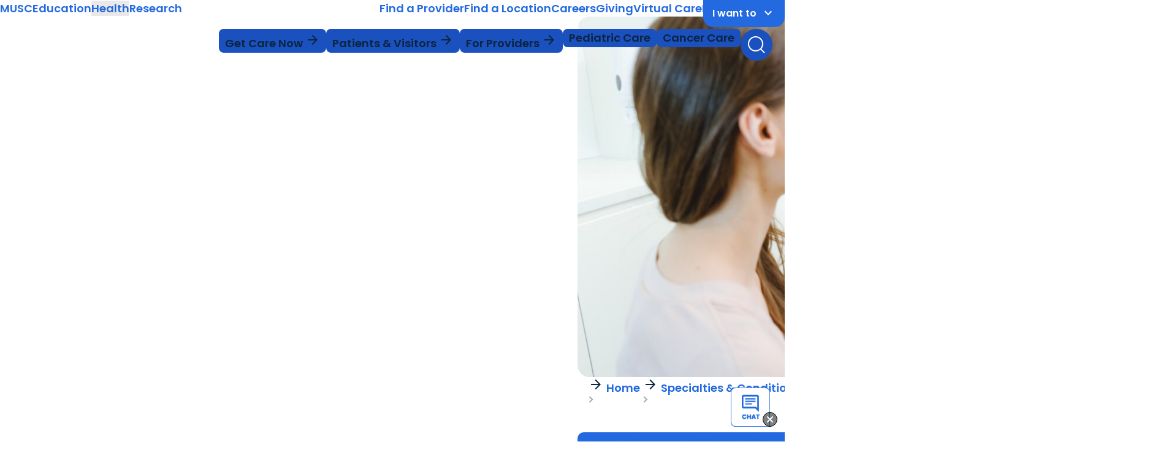

--- FILE ---
content_type: text/html; charset=utf-8
request_url: https://muschealth.org/medical-services/womens/maternal-fetal-medicine
body_size: 119494
content:

<!DOCTYPE html>
<html lang="en">
<head>
    <meta charset="UTF-8">
    <meta name="viewport" content="width=device-width, initial-scale=1.0, viewport-fit=cover">
    <title>Maternal Fetal Medicine | MUSC Health</title>


    <meta name="description" content="Care for low-risk and high-risk pregnancies including prenatal diagnosis, genetics, specialized imaging, and coordination with OB/GYN and pediatric specialists to ensure the best outcomes for mother and baby.">
    <meta name="id" content="b9eb0ea5-f634-4230-b6c0-69976f4c49a4" />

    <meta property="og:title" content="Maternal Fetal Medicine | MUSC Health">
    <meta property="og:description" content="Care for low-risk and high-risk pregnancies including prenatal diagnosis, genetics, specialized imaging, and coordination with OB/GYN and pediatric specialists to ensure the best outcomes for mother and baby.">
    
    <meta property="fb:app_id" content="365200907172702">

    <meta name="twitter:card" content="summary">
        <meta name="twitter:site" content="Medical University of South Carolina">

        <meta name="keywords" content="maternal-fetal medicine, high-risk pregnancy care, prenatal diagnosis, genetics counseling, fetal imaging, OB/GYN-MFM collaboration, specialized prenatal services" />


    <link rel="shortcut icon" href="https://d3crna64wemw02.cloudfront.net/asset/339713052848/image_6hb4n7p9gd2rn4pj8anc7vp674/?content-disposition=inline" type="image/x-icon" />
    <link rel="apple-touch-icon" href="https://d3crna64wemw02.cloudfront.net/asset/339713052848/image_mm92lu8uqd1pl64qa937agao1n/?content-disposition=inline">


    <link rel="stylesheet" href="/ui/css/global.min.d221aab1c04346696bf1.css">
    <link rel="stylesheet" href="/ui/css/modules.min.68e554460430ecdd35aa.css">

    <link rel="stylesheet" href="https://use.typekit.net/dib6ebj.css">

    <link rel="preconnect" href="https://fonts.googleapis.com">
    <link rel="preconnect" href="https://fonts.gstatic.com" crossorigin>
    <link href="https://fonts.googleapis.com/css2?family=Material+Symbols+Outlined:wght@300;400" rel="stylesheet" />
    <link href="https://fonts.googleapis.com/css2?family=Poppins:wght@400;500;600;700;800&display=swap" rel="stylesheet">

    <link rel="stylesheet" href="https://static.cloud.coveo.com/atomic/v3/themes/coveo.css" />

<meta name="google-site-verification" content="ayYgwbiswsX-InfO8jNGJObIVla_kMTCSJBSx3-wWyA" />
<meta name="google-site-verification" content="UlPICbLad9AaD7zTY4d9Kl_cqmdIiiexAZQ1wmY-Ddk" />
<meta name="google-site-verification" content="JvIbxUWneYoDKIHsE3xFIEAez6GnYA8r0nsyH1oaZk0" />
<meta name="google-site-verification" content="vEVG0mUlklBYJVB1ho62vYOTSTzBXq1uHsQ1t4UzjcI" />
<meta name="google-site-verification" content="PSMi3LtlSVKBmQFGN42tlzHMA7ZIoXETVMRZxMsp3T8" />

<!-- Google Tag Manager -->
<script>(function(w,d,s,l,i){w[l]=w[l]||[];w[l].push({'gtm.start':
new Date().getTime(),event:'gtm.js'});var f=d.getElementsByTagName(s)[0],
j=d.createElement(s),dl=l!='dataLayer'?'&l='+l:'';j.async=true;j.src=
'https://www.googletagmanager.com/gtm.js?id='+i+dl;f.parentNode.insertBefore(j,f);
})(window,document,'script','dataLayer','GTM-TJ5QTDLL');</script>
<!-- End Google Tag Manager -->


    </head>

<body class="health hero-under-header">
    <a href="#main" id="skipnav">Skip to main content</a>
<!-- Google Tag Manager (noscript) -->
<noscript><iframe src="https://www.googletagmanager.com/ns.html?id=GTM-TJ5QTDLL"
height="0" width="0" style="display:none;visibility:hidden"></iframe></noscript>
<!-- End Google Tag Manager (noscript) -->    <div class="site-grid-wrapper">
        
        <header>
            <div class="desktop-nav-container">
    <div class="inner">
        <div class="top-nav-container">

            
<nav class="entity">
    <ul>
            <li class="">
<a href="https://www.musc.edu/" >MUSC</a>            </li>
            <li class="">
<a href="https://education.musc.edu/" >Education</a>            </li>
            <li class="active">
<a href="https://muschealth.org/" >Health</a>            </li>
            <li class="">
<a href="https://research.musc.edu/" >Research</a>            </li>
    </ul>
</nav>


            <div class="utility-nav-container">
                
<nav class="utility-nav">
    <ul>

            <li>
                <a href="https://www.getcare.muschealth.org/providers?location=Charleston%2C+SC" >Find a Provider</a>
            </li>
            <li>
                <a href="https://www.getcare.muschealth.org/locations?location=Charleston%2C+SC" target="_blank" rel="noopener noreferrer" >Find a Location</a>
            </li>
            <li>
                <a href="https://musc.career-pages.com/" >Careers</a>
            </li>
            <li>
                <a href="https://giving.musc.edu/" >Giving</a>
            </li>
            <li>
                <a href="https://muschealth.org/get-care-now?#findcarelinkcards" >Virtual Care</a>
            </li>
            <li>
                <a href="https://mychart.musc.edu/mychart/Authentication/Login" >MyChart Login</a>
            </li>

    </ul>
</nav>

                
<div class="quick-links-container">
    <button class="toggle-quicklinks">
        <span>I want to</span> <i class="material-icons close" aria-label="Open">keyboard_arrow_down</i>
    </button>

    <div role="menu" class="quicklinks">
        <ul>
                <li>
<a href="https://muschealth.org/patients-visitors/billing" >Pay a Bill <i class="material-icons">arrow_forward</i>
</a>                </li>
                <li>
<a href="https://muschealth.org/patients-visitors/medical-records" >Request Medical Records <i class="material-icons">arrow_forward</i>
</a>                </li>
                <li>
<a href="https://muschealth.org/patients-visitors/specialties-second-opinions" >Get a Second Opinion <i class="material-icons">arrow_forward</i>
</a>                </li>
                <li>
<a href="https://muschealth.org/health-professionals/referrals" >Refer a Patient <i class="material-icons">arrow_forward</i>
</a>                </li>
                <li>
<a href="https://www.musc.edu/human-resources" >Find a Job or Career Opportunity <i class="material-icons">arrow_forward</i>
</a>                </li>
                <li>
<a href="https://muschealth.org/patients-visitors/interpreters" >Access Language Assistance <i class="material-icons">arrow_forward</i>
</a>                </li>
                <li>
<a href="https://muschealth.org/patients-visitors/volunteers" >Volunteer <i class="material-icons">arrow_forward</i>
</a>                </li>
        </ul>
    </div>
</div>

            </div>
        </div>
        
<div class="site-nav-container">
    
<div class="logo-lockup">
<a href="https://muschealth.org/" ><img alt="Medical University of South Carolina" class="desktop-logo native-width" src="https://d3crna64wemw02.cloudfront.net/image/339713052848/image_88o6cn4sfh6h70ih7cacr5dh18/-FPNG-Sx75"></img><img alt="Medical University of South Carolina" class="mobile-logo native-width" src="https://d3crna64wemw02.cloudfront.net/image/339713052848/image_7enofs6r4t3pf7srq43a9b744q/-FPNG-Sx75"></img><img alt="Medical University of South Carolina" class="sticky-logo native-width" src="https://d3crna64wemw02.cloudfront.net/image/339713052848/image_7enofs6r4t3pf7srq43a9b744q/-FPNG-Sx80"></img></a>            <button href=""
                data-bs-toggle="collapse"
                data-bs-target="#searchPanelMobile"
                aria-controls="searchPanelMobile"
                aria-expanded="false"
                class="has-sub-nav nav-link"><svg xmlns="http://www.w3.org/2000/svg" width="29" height="29" viewBox="0 0 29 29" fill="none">
              <path fill-rule="evenodd" clip-rule="evenodd" d="M13.084 2.82422C18.8992 2.82422 23.6064 7.52695 23.6064 13.3184C23.6063 19.1096 18.8991 23.8115 13.084 23.8115C7.26898 23.8114 2.56264 19.1096 2.5625 13.3184C2.5625 7.52705 7.2689 2.82437 13.084 2.82422ZM0.566406 13.6406C0.737852 20.3917 6.2766 25.8114 13.084 25.8115C16.1878 25.8115 19.0279 24.6848 21.2157 22.819L26.998 28.5884L28.4138 27.1758L22.6295 21.4043C24.4208 19.3014 25.5264 16.5988 25.6016 13.6406L25.6064 13.3184C25.6064 6.41818 19.9996 0.824219 13.084 0.824219C6.16853 0.824374 0.5625 6.41827 0.5625 13.3184L0.566406 13.6406Z" fill="white"/>
            </svg></button>
            <button class="mobile-nav-opener">
        <svg class="menu" xmlns="http://www.w3.org/2000/svg" width="30" height="20" viewBox="0 0 30 20" fill="none">
            <line x1="30" y1="1" x2="-8.74228e-08" y2="0.999997" stroke="white" stroke-width="2"/>
            <line y1="10" x2="30" y2="10" stroke="white" stroke-width="2"/>
            <line y1="19" x2="30" y2="19" stroke="white" stroke-width="2"/>
        </svg>
        <svg class="close" width="25" height="25" viewBox="0 0 25 25" fill="none" xmlns="http://www.w3.org/2000/svg">
            <path
                d="M24.9033 1.71094L13.9668 12.6475L24.9062 23.5869L23.4922 25.001L12.5527 14.0615L2.06641 24.5479L0.652344 23.1338L11.1387 12.6475L0.655273 2.16406L2.06934 0.75L12.5527 11.2334L23.4893 0.296875L24.9033 1.71094Z"
                fill="#0B2441"/>
        </svg>
        </button>
</div>


    <nav class="main-nav">
            <ul>
                    <li class=" ">
                            <button href="#"
                                    data-bs-toggle="collapse"
                                    data-bs-target="#GetCare" aria-controls="GetCare" aria-expanded="false"
                                    class="has-sub-nav nav-link collapsed">
                                Get Care Now <i class="material-icons" aria-label="Get Care Now">arrow_forward</i>
                            </button>
                    </li>
                    <li class=" ">
                            <button href="#"
                                    data-bs-toggle="collapse"
                                    data-bs-target="#PatientsandVisitors" aria-controls="PatientsandVisitors" aria-expanded="false"
                                    class="has-sub-nav nav-link collapsed">
                                Patients &amp; Visitors <i class="material-icons" aria-label="Patients &amp; Visitors">arrow_forward</i>
                            </button>
                    </li>
                    <li class=" ">
                            <button href="#"
                                    data-bs-toggle="collapse"
                                    data-bs-target="#ForProviders" aria-controls="ForProviders" aria-expanded="false"
                                    class="has-sub-nav nav-link collapsed">
                                For Providers <i class="material-icons" aria-label="For Providers">arrow_forward</i>
                            </button>
                    </li>
                    <li class=" ">
                            <button onclick="location.href='https://children.muschealth.org/'" class="has-sub-nav nav-link collapsed">
								Pediatric Care
							</button>
                    </li>
                    <li class=" ">
                            <button onclick="location.href='https://hollingscancercenter.musc.edu/'" class="has-sub-nav nav-link collapsed">
								Cancer Care
							</button>
                    </li>
                <li class=" search">
                    <button href="#"
                            data-bs-toggle="collapse"
                            data-bs-target="#searchPanel" aria-controls="searchPanel" aria-expanded="false"
                            class="has-sub-nav nav-link collapsed"><svg xmlns="http://www.w3.org/2000/svg" width="28" height="28" fill="none"><path fill="#fff" fill-rule="evenodd" d="M23.044 12.494c0 5.791-4.707 10.494-10.522 10.494S2 18.285 2 12.494C2 6.702 6.707 2 12.522 2s10.522 4.702 10.522 10.494m-2.39 9.501a12.5 12.5 0 0 1-8.132 2.993C5.606 24.988 0 19.394 0 12.494S5.606 0 12.522 0c6.915 0 12.522 5.594 12.522 12.494 0 3.084-1.12 5.907-2.977 8.086l5.076 5.065.708.707-1.415 1.412-.708-.706z" clip-rule="evenodd"/></svg></button>
                </li>

            </ul>
    </nav>

</div>
<div class="site-subnav-container">

        <div class="subnav-container" id="main-subnav-container">

                <div class="sub-nav collapse" id="GetCare" data-bs-parent="#main-subnav-container">
                    <button class="close"
                            data-bs-toggle="collapse"
                            data-bs-target="#GetCare"
                            aria-controls="GetCare"
                            aria-expanded="false">
                        <i class="material-icons close" aria-label="Back">arrow_back</i> Back
                    </button>
                    <div class="inner">
                        <div class="editor-content title">
                            <h2>Get Care Now</h2>
                            <a href="https://muschealth.org/get-care-now" class="btn" >Get Care Now</a>
                        </div>
                        <div class="editor-content links">
                            <ul class="link-list">

                                    <li style="grid-column: 1; grid-row: 1;">
<a href="https://muschealth.org/medical-services" >View All Medical Services                                            <i class="material-icons" aria-label="View All Medical Services">arrow_forward</i>
</a>                                    </li>
                                    <li style="grid-column: 1; grid-row: 2;">
<a href="https://muschealth.org/medical-services?searchtext=virtual care" >Virtual Care                                            <i class="material-icons" aria-label="Virtual Care">arrow_forward</i>
</a>                                    </li>
                                    <li style="grid-column: 1; grid-row: 3;">
<a href="https://muschealth.org/medical-services/emergency-urgent-care" >Emergency &amp; Urgent Care                                            <i class="material-icons" aria-label="Emergency &amp; Urgent Care">arrow_forward</i>
</a>                                    </li>
                                    <li style="grid-column: 2; grid-row: 1;">
<a href="https://muschealth.org/medical-services/primary-care" >Primary Care                                            <i class="material-icons" aria-label="Primary Care">arrow_forward</i>
</a>                                    </li>
                                    <li style="grid-column: 2; grid-row: 2;">
<a href="https://www.getcare.muschealth.org/providers?location=Charleston%2C+SC" >Find a Provider                                            <i class="material-icons" aria-label="Find a Provider">arrow_forward</i>
</a>                                    </li>
                                    <li style="grid-column: 2; grid-row: 3;">
<a href="https://www.getcare.muschealth.org/locations?location=Charleston%2C+SC" >Find a Location                                            <i class="material-icons" aria-label="Find a Location">arrow_forward</i>
</a>                                    </li>
                                    <li style="grid-column: 3; grid-row: 1;">
<a href="https://mychart.musc.edu/mychart/Authentication/Login" >MyChart Login                                            <i class="material-icons" aria-label="MyChart Login">arrow_forward</i>
</a>                                    </li>
                                    <li style="grid-column: 3; grid-row: 2;">
<a href="https://muschealth.org/patients-visitors/specialties-second-opinions" >Second Opinions                                            <i class="material-icons" aria-label="Second Opinions">arrow_forward</i>
</a>                                    </li>
                            </ul>
                        </div>
                    </div>
                </div>
                <div class="sub-nav collapse" id="PatientsandVisitors" data-bs-parent="#main-subnav-container">
                    <button class="close"
                            data-bs-toggle="collapse"
                            data-bs-target="#PatientsandVisitors"
                            aria-controls="PatientsandVisitors"
                            aria-expanded="false">
                        <i class="material-icons close" aria-label="Back">arrow_back</i> Back
                    </button>
                    <div class="inner">
                        <div class="editor-content title">
                            <h2>Patients &amp; Visitors</h2>
                            <a href="https://muschealth.org/patients-visitors" class="btn" >Patients &amp; Visitors</a>
                        </div>
                        <div class="editor-content links">
                            <ul class="link-list">

                                    <li style="grid-column: 1; grid-row: 1;">
<a href="https://muschealth.org/patients-visitors/about-us" >About MUSC Health                                            <i class="material-icons" aria-label="About MUSC Health">arrow_forward</i>
</a>                                    </li>
                                    <li style="grid-column: 1; grid-row: 2;">
<a href="https://muschealth.org/patients-visitors/billing" >Billing &amp; Insurance                                            <i class="material-icons" aria-label="Billing &amp; Insurance">arrow_forward</i>
</a>                                    </li>
                                    <li style="grid-column: 1; grid-row: 3;">
<a href="https://muschealth.org/patients-visitors/health-library" >Health Library                                            <i class="material-icons" aria-label="Health Library">arrow_forward</i>
</a>                                    </li>
                                    <li style="grid-column: 2; grid-row: 1;">
<a href="https://muschealth.org/patients-visitors/news" >MUSC Health News                                            <i class="material-icons" aria-label="MUSC Health News">arrow_forward</i>
</a>                                    </li>
                                    <li style="grid-column: 2; grid-row: 2;">
<a href="https://muschealth.org/patients-visitors/medical-centers" >Health Centers (Hospitals)                                            <i class="material-icons" aria-label="Health Centers (Hospitals)">arrow_forward</i>
</a>                                    </li>
                                    <li style="grid-column: 2; grid-row: 3;">
<a href="https://muschealth.org/patients-visitors/medical-records" >Medical Records                                            <i class="material-icons" aria-label="Medical Records">arrow_forward</i>
</a>                                    </li>
                                    <li style="grid-column: 3; grid-row: 1;">
<a href="https://muschealth.org/patients-visitors/specialties-second-opinions" >Second Opinions                                            <i class="material-icons" aria-label="Second Opinions">arrow_forward</i>
</a>                                    </li>
                                    <li style="grid-column: 3; grid-row: 2;">
<a href="https://muschealth.org/patients-visitors/volunteers" >Volunteer Information                                            <i class="material-icons" aria-label="Volunteer Information">arrow_forward</i>
</a>                                    </li>
                                    <li style="grid-column: 3; grid-row: 3;">
<a href="https://muschealth.org/patients-visitors/contact-us" >Contact Us                                            <i class="material-icons" aria-label="Contact Us">arrow_forward</i>
</a>                                    </li>
                            </ul>
                        </div>
                    </div>
                </div>
                <div class="sub-nav collapse" id="ForProviders" data-bs-parent="#main-subnav-container">
                    <button class="close"
                            data-bs-toggle="collapse"
                            data-bs-target="#ForProviders"
                            aria-controls="ForProviders"
                            aria-expanded="false">
                        <i class="material-icons close" aria-label="Back">arrow_back</i> Back
                    </button>
                    <div class="inner">
                        <div class="editor-content title">
                            <h2>For Providers</h2>
                            <a href="https://muschealth.org/health-professionals" class="btn" >For Providers</a>
                        </div>
                        <div class="editor-content links">
                            <ul class="link-list">

                                    <li style="grid-column: 1; grid-row: 1;">
<a href="https://muschealth.org/health-professionals/education" >Education &amp; Training                                            <i class="material-icons" aria-label="Education &amp; Training">arrow_forward</i>
</a>                                    </li>
                                    <li style="grid-column: 1; grid-row: 2;">
<a href="https://muschealth.org/health-professionals/progressnotes" >Progressnotes                                            <i class="material-icons" aria-label="Progressnotes">arrow_forward</i>
</a>                                    </li>
                                    <li style="grid-column: 2; grid-row: 1;">
<a href="https://muschealth.org/health-professionals/resources" >Provider Resources                                            <i class="material-icons" aria-label="Provider Resources">arrow_forward</i>
</a>                                    </li>
                                    <li style="grid-column: 2; grid-row: 2;">
<a href="https://muschealth.org/health-professionals/nursing" >Nursing at MUSC Health                                            <i class="material-icons" aria-label="Nursing at MUSC Health">arrow_forward</i>
</a>                                    </li>
                                    <li style="grid-column: 3; grid-row: 1;">
<a href="https://muschealth.org/health-professionals/referrals" >Referrals                                            <i class="material-icons" aria-label="Referrals">arrow_forward</i>
</a>                                    </li>
                            </ul>
                        </div>
                    </div>
                </div>

            <div class="sub-nav collapse search" id="searchPanel" data-bs-parent="#main-subnav-container">
                <button class="close"
                        data-bs-toggle="collapse"
                        data-bs-target="#searchPanel"
                        aria-controls="searchPanel"
                        aria-expanded="false">
                    <i class="material-icons close" aria-label="Back">arrow_back</i> Back
                </button>
                <div class="inner">
                    <div class="editor-content title">
                        <h2>Quickly find what you need</h2>
                    </div>
                    <div class="search-form-wrapper">
                        
<atomic-search-interface id="searchNav" search-hub="Health Global Search Box" pipeline="Prod Pipeline"
                         fields-to-include='[&quot;searchz32xformz32xentityz32xtab&quot;, &quot;searchz32xresultz32xtab&quot;, &quot;servicez32xdetailz32xcontentz32xtypez32xvalue&quot;, &quot;pagez32xdescription&quot;, &quot;searchz32xresultz32xtype&quot;, &quot;searchz32xresultz32ximg&quot;]'>
    <atomic-layout-section section="search">
        <atomic-search-box redirection-url="https://muschealth.org/search"></atomic-search-box>
    </atomic-layout-section>
</atomic-search-interface>

                    </div>
                </div>
            </div>
        </div>

</div>

    </div>
</div>
<div class="mobile-nav-container full-width">
    
<!-- coveo search form is static -->
<div class="sub-nav collapse search" id="searchPanelMobile" data-bs-parent="#main-subnav-container">
    <button class="close"
            data-bs-toggle="collapse"
            data-bs-target="#searchPanelMobile"
            aria-controls="searchPanelMobile"
            aria-expanded="false">
        <i class="material-icons close" aria-label="Back">arrow_back</i> Back
    </button>
    <div class="inner">
        <div class="search-form-wrapper">
            <atomic-search-interface id="searchNavMobile" search-hub="Health Global Search Box" pipeline="Prod Pipeline"
                                        fields-to-include='[&quot;searchz32xformz32xentityz32xtab&quot;, &quot;searchz32xresultz32xtab&quot;, &quot;servicez32xdetailz32xcontentz32xtypez32xvalue&quot;, &quot;pagez32xdescription&quot;, &quot;searchz32xresultz32xtype&quot;, &quot;searchz32xresultz32ximg&quot;]'>
                <atomic-layout-section section="search">
                    <atomic-search-box redirection-url="https://muschealth.org/search"></atomic-search-box>
                </atomic-layout-section>
            </atomic-search-interface>
        </div>
    </div>
</div>

</div>

        </header>

        <main id="main">
    

<section class="hero full-width tier specialty">
    <div class="hero-wrapper">
        <div class="media-container">
                    <figure>
                        <img alt="" class="native-width" src="https://d3crna64wemw02.cloudfront.net/image/339713052848/image_3fdasiqr2925pecr4fl103oh5v/-FJPG-S990"></img>
                    </figure>
        </div>
        <div class="hero-content">

            <div class="breadcrumbs">
    <ul class="inline">
            <li>
                <i class="material-icons reverse">arrow_forward</i>
                <a href="https://muschealth.org/" target="_self">Home</a>
                <svg class="breadcrumb-spacer" xmlns="http://www.w3.org/2000/svg" width="8" height="11" viewBox="0 0 8 11" fill="none">
                    <path opacity="0.4" d="M1.4707 1.03125L5.94171 5.50226L1.4707 9.97327" stroke="#0B2441" stroke-width="2" />
                </svg>
            </li>
            <li>
                <i class="material-icons reverse">arrow_forward</i>
                <a href="https://muschealth.org/medical-services" target="_self">Specialties &amp; Conditions</a>
                <svg class="breadcrumb-spacer" xmlns="http://www.w3.org/2000/svg" width="8" height="11" viewBox="0 0 8 11" fill="none">
                    <path opacity="0.4" d="M1.4707 1.03125L5.94171 5.50226L1.4707 9.97327" stroke="#0B2441" stroke-width="2" />
                </svg>
            </li>
            <li>
                <i class="material-icons reverse">arrow_forward</i>
                <a href="https://muschealth.org/medical-services/womens" target="_self">Women&#39;s Health</a>
                <svg class="breadcrumb-spacer" xmlns="http://www.w3.org/2000/svg" width="8" height="11" viewBox="0 0 8 11" fill="none">
                    <path opacity="0.4" d="M1.4707 1.03125L5.94171 5.50226L1.4707 9.97327" stroke="#0B2441" stroke-width="2" />
                </svg>
            </li>
    </ul>
</div>


            <h1>Maternal Fetal Medicine&nbsp;</h1>

            


<div class="action-bar" id="maternalmed">




    <ul class="grid">
            <li>
<a href="tel:+18437925300" >                    <i class="material-icons thin">call</i>
                    <span>Call <span class='phone'>843-792-5300</span> <i class="material-icons">arrow_forward</i></span>
                    <i class="material-icons">arrow_forward</i>
</a>            </li>
            <li>
<a href="https://www.getcare.muschealth.org/providers?location=Charleston%2C+SC%2C+USA&amp;specialties.name=OB%2FGYN%7CWomen%27s+Health%7CMaternal-Fetal+Medicine%7CUrogynecology" target="_blank" rel="noopener noreferrer" >                    <i class="material-icons thin">stethoscope</i>
                    <span>Find a Provider <i class="material-icons">open_in_new</i></span>
                    <i class="material-icons">open_in_new</i>
</a>            </li>
            <li>
<a href="https://www.getcare.muschealth.org/locations?location=Charleston%2C+SC%2C+USA&amp;specialties.name=OB%2FGYN%7CWomen%27s+Health%7CUrogynecology%7CMaternal-Fetal+Medicine" target="_blank" rel="noopener noreferrer" >                    <i class="material-icons thin">location_on</i>
                    <span>Fina a Location <i class="material-icons">open_in_new</i></span>
                    <i class="material-icons">open_in_new</i>
</a>            </li>
            <li>
<a href="https://mychart.muschealth.com/mychart/openscheduling?specialty=22&amp;hidespecialties=1&amp;serviceAreas=10,90" target="_blank" rel="noopener noreferrer" >                    <i class="material-icons thin">calendar_today</i>
                    <span>Schedule an Appointment <i class="material-icons">open_in_new</i></span>
                    <i class="material-icons">open_in_new</i>
</a>            </li>
    </ul>
</div>

        </div>


    </div>


</section>


    



<section>    <div class="body-content" id="maternalintro">


            <div><p><h2>Expert care for high-risk pregnancies. </h2>
<p>
MUSC Women&rsquo;s Health offers expert care for high-risk pregnancies. Our team of maternal-fetal medicine (MFM) specialists is uniquely positioned to address any and all complications that may arise during your pregnancy and the birth of your baby. The MFM physician team members are a part of the Advanced Fetal Care Center and work collaboratively with specialists at MUSC Shawn Jenkins Children&rsquo;s Hospital, when needed, to ensure the best possible outcome.</p></p></div>

    </div>
</section>



<section>    <div class="body-content text-left" id="support">


            <div><p><h2> We&rsquo;ll support your prenatal journey every step of the way. </h2>
Whether you&rsquo;re thinking about starting a family or just beginning a pregnancy, our services can help ensure a healthy start for your child. <br />
Dedicated to helping women enjoy the healthiest pregnancy possible, our <a href="https://muschealth.org/medical-services/womens/pregnancy/prenatal">Prenatal Wellness Center</a>&nbsp;is staffed by nationally recognized maternal fetal medicine specialists who are specially trained in preconception health, medical and obstetric complications of pregnancy, prenatal diagnosis, and genetics. <br />
<br />
Your OB/GYN may refer you to one of our specialists or you may self-refer (contacting us for an appointment) to the Prenatal Wellness Center. Our physicians will work together with your OB/GYN to provide the specialized care required for you and your baby. In more complex maternal or fetal conditions, your OB/GYN may request your care be transferred to one of our MFM doctors. <br />
<br />
Your care will typically begin with a comprehensive evaluation and consultation by one of the MFM physicians. You may also see other specialists at MUSC as needed. Our team of physicians, nurse midwives, genetic counselors, and ultrasound technologists will follow you closely throughout your pregnancy. If you deliver at MUSC or need inpatient care while pregnant, you will both receive the best care in our antepartum inpatient unit and on Labor and Delivery. Following delivery, you will have postpartum care with MFM doctors and then can return to your OB/GYN for ongoing care.</p></div>

    </div>
</section>






<section class="cards locations in-page" id="prenatalcare">
                <h2>Our prenatal care locations.&nbsp;</h2>
            

    <div class="inner">
        <div class="grid">
                <section class="card location">
                    <header>
                        <div class="title-wrapper">
                            <h2>
                                MUSC Children&#39;s Health Advanced Fetal Care at Shawn Jenkins Children&#39;s Hospital
                                <span class="icon-wrapper">
                                    <svg class="location-icon" width="64" height="64" viewBox="0 0 64 64" fill="none"
                                         xmlns="http://www.w3.org/2000/svg">
                                        <mask id="mask0_11530_43647" style="mask-type:alpha" maskUnits="userSpaceOnUse" x="0" y="0"
                                              width="64" height="64">
                                            <rect width="64" height="64" fill="#D9D9D9" />
                                        </mask>
                                        <g mask="url(#mask0_11530_43647)">
                                            <path d="M32.0155 31.0767C33.148 31.0767 34.1122 30.6736 34.9082 29.8673C35.7042 29.0607 36.1022 28.0911 36.1022 26.9587C36.1022 25.8262 35.6988 24.862 34.8922 24.066C34.086 23.27 33.1164 22.872 31.9835 22.872C30.8511 22.872 29.8868 23.2751 29.0908 24.0813C28.2948 24.888 27.8968 25.8576 27.8968 26.99C27.8968 28.1224 28.3002 29.0867 29.1068 29.8827C29.9131 30.6787 30.8826 31.0767 32.0155 31.0767ZM31.9995 53.022C37.1551 48.53 41.2217 43.9873 44.1995 39.394C47.1773 34.8007 48.6662 30.8216 48.6662 27.4567C48.6662 22.4576 47.0873 18.3324 43.9295 15.0813C40.7713 11.8307 36.7946 10.2053 31.9995 10.2053C27.2044 10.2053 23.2277 11.8307 20.0695 15.0813C16.9117 18.3324 15.3328 22.4576 15.3328 27.4567C15.3328 30.8216 16.8326 34.8007 19.8322 39.394C22.8313 43.9873 26.8871 48.53 31.9995 53.022ZM31.9995 56.0513C25.7328 50.5096 21.0124 45.3411 17.8382 40.546C14.6635 35.7513 13.0762 31.3882 13.0762 27.4567C13.0762 21.8153 14.9131 17.1622 18.5868 13.4973C22.2602 9.83245 26.7311 8 31.9995 8C37.268 8 41.7388 9.83245 45.4122 13.4973C49.086 17.1622 50.9228 21.8153 50.9228 27.4567C50.9228 31.3882 49.3355 35.7513 46.1608 40.546C42.9866 45.3411 38.2662 50.5096 31.9995 56.0513Z"
                                                  fill="white" />
                                        </g>
                                    </svg>
                                </span>
                            </h2>
                        </div>
                        <div class="title-description">
                        </div>
                    </header>
                    <div class="body">
                            <div class="address-wrapper">
                                <div class="label">Address</div>
                                <address>
                                    10 McClennan Banks Dr<br />
                                        Floor 1<br />
                                    Charleston, SC 29425
                                </address>
                            </div>

                            <div class="hours-wrapper">
                                <div class="label">Hours</div>
                                    <button class="open collapsed hours-show"
                                            data-bs-toggle="collapse"
                                            data-bs-target="#hours-a6b9f417-2f1a-55d8-b82e-aea5eb01c5dc"
                                            aria-controls="hours-a6b9f417-2f1a-55d8-b82e-aea5eb01c5dc"
                                            aria-expanded="false">
                                        <span>
                                                Open Now

                                            <svg xmlns="http://www.w3.org/2000/svg" width="9" height="6" viewBox="0 0 9 6" fill="none">
                                                <path d="M5.1195 5.43305C4.74372 5.75848 4.18596 5.75848 3.81019 5.43305L0.430239 2.50593C-0.269664 1.8998 0.159007 0.75 1.08489 0.75L7.8448 0.750001C8.77068 0.750001 9.19935 1.8998 8.49945 2.50593L5.1195 5.43305Z"
                                                      fill="#0B2441" />
                                            </svg>
                                        </span>
                                            <span class="current-open-status">Closes at 4:30 p.m.</span>
                                    </button>
                                    <div class="hours-wrapper">
                                        <div id="hours-a6b9f417-2f1a-55d8-b82e-aea5eb01c5dc" class="hours collapsed collapse">
                                            <ul>
                                                <li><span>Monday</span><span>8 a.m. to 4:30 p.m.</span></li>
                                                <li><span>Tuesday</span><span>8 a.m. to 4:30 p.m.</span></li>
                                                <li><span>Wednesday</span><span>8 a.m. to 4:30 p.m.</span></li>
                                                <li><span>Thursday</span><span>8 a.m. to 4:30 p.m.</span></li>
                                                <li><span>Friday</span><span>8 a.m. to 4:30 p.m.</span></li>
                                                <li><span>Saturday</span><span>Closed</span></li>
                                                <li><span>Sunday</span><span>Closed</span></li>
                                            </ul>
                                        </div>
                                    </div>

                            </div>

                            <div class="specialties">
                                <div class="label">Specialties</div>

                                <div class="specialties-list">
                                    <ul>
                                            <li>Maternal-Fetal Medicine</li>
                                    </ul>
                                </div>
                            </div>

                        <div class="expando"></div>

                        <div class="cta-container">
                            <div class="inner">
                                <div class="label">Contact</div>
                                <a href="tel:+18439851084"><i class="material-icons">call</i><span>(843) 985-1084</span></a>
                                <a href="https://www.getcare.muschealth.org/locations/sc/charleston/musc-children-s-health-advanced-fetal-care-at-shawn-jenkins-children-s-hospitaldep-fac449" class="btn">Schedule an Appointment</a>
                            </div>
                        </div>
                    </div>
                </section>
        </div>
    </div>
        <div class="action-container"><a href="https://www.getcare.muschealth.org/locations?specialties.name=Maternal-Fetal+Medicine&amp;" class="btn">See All Locations </a></div>

</section>



<section class="media-carousel">            <h2 id="featuredcontentpanel"><p /></h2>
<div class="swiper"><div class="swiper-wrapper">



<div class="swiper-slide"><section class="split-content-50"><div class="subgrid"><div class="grid">                        <div class="media-container">
                                <figure>
                                    <img alt="" class="native-width" src="https://d3crna64wemw02.cloudfront.net/image/339713052848/image_the2p3a7356ut3rmjtu1iq0m7f/-FJPG-S815"></img>
                                </figure>
                                                            <div class="media-content">
                                    <button class="openModalBtn" aria-label="Open Video" data-modal-id="video-050611ce01bf4648887fa9386c291d31">
                                        <i class="material-icons play" aria-label="Play Video">play_arrow</i>
                                    </button>
                                </div>
                        </div>
                        <dialog class="video" id="video-050611ce01bf4648887fa9386c291d31">
                            <div class="inner">
                                <button class="closeModalBtn" aria-label="Close Video Player"><i class="material-icons">close</i></button>
                                    <!-- vimeo videos -->
                                    <script src="https://player.vimeo.com/api/player.js"></script>
                                    <input type="hidden" id="video-vimeo-050611ce01bf4648887fa9386c291d31" class="video-vimeo" value="1" />
                                                                <div class="responsive-video">
                                    <iframe src="https://player.vimeo.com/video/685603666?dnt=1&app_id=122963&api=1&player_id=vimeo_id_0" width="426" height="240" frameborder="0" allow="autoplay; fullscreen; picture-in-picture; clipboard-write; encrypted-media; web-share" referrerpolicy="strict-origin-when-cross-origin" title="The safest place to have your baby in South Carolina" data-ready="true" id="vimeo_id_0" spellcheck="false" aria-label="To enrich screen reader interactions, please activate Accessibility in Grammarly extension settings"></iframe>
                                </div>
                            </div>
                        </dialog>
                        <div class="body-content text-left navy">
                                    <h2>Every age, every stage.</h2>

                                <div>MUSC Women&rsquo;s Health features comprehensive services and board-certified experts to meet the growing needs of women.&nbsp;</div>
                            <a href="https://muschealth.org/medical-services/womens" >                                        <span> All Women’s Health Services</span>
                                        <i class="material-icons">arrow_forward</i>
</a>                        </div>
</div></div></section></div></div>            <!-- Add navigation buttons -->
            <div class="swiper-controls">
                <div class="caption-container" aria-live="polite"></div>
                <button class="swiper-button-prev swiper-button-hidden" aria-label="Previous slide"><i class="material-icons">arrow_back</i>
                </button>
                <div class="swiper-pagination"></div>
                <button class="swiper-button-next swiper-button-hidden" aria-label="Next slide"><i class="material-icons">arrow_forward</i>
                </button>
            </div>
</div></section>



<section>    <div class="body-content text-left" id="prenatal">


            <div><h2> The importance of preconception &amp; prenatal diagnosis</h2>
Ideally, our MFM specialists will work with you and your partner before you become pregnant to identify and manage potential health conditions and/or exposures that may pose risks to you and your baby and develop a plan to manage those risks.  <br />
<br />
Our care team aims to give you and your baby every advantage of risk-appropriate prenatal care.  <br />
<br />
Our care team is uniquely positioned to address any and all complications that may arise during your pregnancy and birth of your baby. The MFM physician members of the team are a part of the Advanced Fetal Care Center and work collaboratively with specialists at MUSC Shawn Jenkins Children&rsquo;s Hospital when needed.  <br />
<br />
In addition, our physicians are at the forefront of high-risk obstetrical care and also serve as researchers at the Medical University of South Carolina. Receiving care from our team will provide you and your baby with the best advantages before, during, and after birth. <br />
<h2>Advanced diagnostic imaging &amp; testing </h2>
<p>We offer a complete range of prenatal testing services, including:</p>
<ul>
    <li>Ultrasound fetal imaging including 3-D and 4-D ultrasonography. </li>
    <li>Fetal echocardiography with 2-D, color and pulse Doppler. </li>
    <li>Fetal MRIs. </li>
    <li>Amniocentesis, chorionic villus sampling CVS, and diagnostic percutaneous umbilical blood sampling (PUBS). </li>
    <li>Antenatal testing with Non-stress testing and Biophysical profiles. </li>
</ul>
<p>While most babies develop normally, approximately two to three of 100 babies are born with a birth defect. Prenatal ultrasound helps our specialists to evaluate your baby&rsquo;s anatomy and growth with specialized fetal imaging techniques. This information allows us to accurately identify and evaluate birth defects early in pregnancy.  <br />
<br />
Infants with congenital anomalies &ndash; a congenital condition is a disorder that happens at or prior to birth &ndash; can require especially comprehensive medical care, often including:</p>
<ul>
    <li>Specialized infant and pediatric intensive care units. </li>
    <li>Surgery during the newborn period. </li>
    <li>Care by interdisciplinary teams with expertise in congenital anomalies. </li>
</ul>
<p>MUSC Children&rsquo;s Health is uniquely equipped to provide all of these services for your baby. </p>
<h2>Telehealth for Maternal Fetal Medicine </h2>
<p>Access to our services, excluding ultrasounds, is available across South Carolina via teleheath and offers specialty care to women who have high-risk pregnancies, regardless of where in the state they live. This is especially important in rural areas, where a number of counties have too few or no obstetrical providers. Telehealth allows to us to evaluate and counsel patients regarding their pregnancy without travel to Charleston in many cases. <br />
<br />
The goal of maternal fetal medicine specialists is to assure that you have a successful pregnancy and delivery. Utilizing the advanced technology, research and specialized services available through MUSC Women&rsquo;s Health, our team of specialists will work with you to provide the best possible outcome for you and your baby. </p></div>

<a href="https://muschealth.org/medical-services/telehealth" class="btn" > Access Telehealth </a>    </div>
</section>
<section>    <section class="split-content-50 ">
        <div class="subgrid">

            <div class="grid">
                



<section class="media-container-image">    <div class="media-container" id="mediaimage">


                <figure>
                    <img alt="" class="native-width" src="https://d3crna64wemw02.cloudfront.net/image/339713052848/image_p2kdcvpdn96tr31mgkgf4bbr3l/-FJPG-S2200"></img>
                </figure>

    </div>
</section>
                



<section>    <div class="body-content text-left" id="geneticcounseling">


            <div><p><h2>Genetic counseling at MUSC</h2>
<p>
At our Prenatal Wellness Center, our care teams, including our genetic counselors, help families manage pregnancies at risk for complications.</p></p></div>

<a href="https://muschealth.org/medical-services/womens/pregnancy/genetic" class="btn" >Prenatal Genetic Testing</a>    </div>
</section>
            </div>

        </div>
    </section>
</section>



    <section class="cards news" id="maternalfetalnewsfeed">
            <h2>Recent&nbsp;<em>pregnancy</em>&nbsp;&amp;&nbsp;<em>maternity</em>&nbsp;care stories</h2>


        <div class="inner">
            <div class="grid">

                        <a href="https://giving.musc.edu/content-hub/News/2025/10/30/care-that-comes-to-you" class="card news">

                                <figure><img alt="" class="native-width" src="https://d3crna64wemw02.cloudfront.net/image/339713052848/image_rd7s0rb7055pr21r9ndrqbak4p/-FPNG-S384"></img></figure>

                            <div class="content">

                                    <div class="topic">Giving Impact + Cancer Care</div>

                                <div class="title">Redefining local</div>
                            </div>
                        </a>
                        <a href="https://hollingscancercenter.musc.edu/content-hub/News/2025/10/28/right-sizing-breast-cancer-care-for-women-in-south-carolina" class="card news">

                                <figure><img alt="" class="native-width" src="https://d3crna64wemw02.cloudfront.net/image/339713052848/image_uhp2tbek6160vahfvvbm9v9o5u/-FJPG-S384"></img></figure>

                            <div class="content">

                                    <div class="topic">Cancer Care + News Releases</div>

                                <div class="title">‘Right-sizing’ breast cancer care for women in South Carolina</div>
                            </div>
                        </a>
                        <a href="https://www.musc.edu/content-hub/News/2025/10/22/julia-boone-breast-cancer-story" class="card news">

                                <figure><img alt="" class="native-width" src="https://d3crna64wemw02.cloudfront.net/image/339713052848/image_g10ndj4d7l3ov6k5p9s9lmsm5p/-FJPG-S384"></img></figure>

                            <div class="content">

                                    <div class="topic">Womens Health + Cancer Care</div>

                                <div class="title">From provider to patient, MUSC nurse practitioner finds strength in cancer journey</div>
                            </div>
                        </a>

            </div>
        </div>

    </section>


</main>


        <footer id="footer">
            <div class="action-container">
                <a href="#" class="back-to-top" id="backToTop" title="click to scroll back to top"><i class="material-icons">arrow_upward</i></a>
            </div>

            
<div class="featured-links-panel">
    <div class="grid">
        <div class="content">
            <h2>Find the care that fits <em>your</em> needs.</h2>
        </div>
        <div class="link-list">
            <ul>
                    <li>
<a href="https://muschealth.org/medical-services/primary-care" >                        <i class="material-icons">stethoscope</i>
                        <span>Primary Care</span>
                        <i class="material-icons">arrow_forward</i>
</a>                    </li>
                    <li>
<a href="https://muschealth.org/medical-services" >                        <i class="material-icons">cardiology</i>
                        <span>Specialty Care</span>
                        <i class="material-icons">arrow_forward</i>
</a>                    </li>
                    <li>
<a href="https://muschealth.org/medical-services/emergency-urgent-care" >                        <i class="material-icons">e911_emergency</i>
                        <span>Emergency Care</span>
                        <i class="material-icons">arrow_forward</i>
</a>                    </li>
                    <li>
<a href="https://muschealth.org/get-care-now?#findcarelinkcards" >                        <i class="material-icons">computer</i>
                        <span>Virtual Care</span>
                        <i class="material-icons">arrow_forward</i>
</a>                    </li>
            </ul>
        </div>

    </div>
</div>

<div class="inner-footer">
    <div class="layout">
        <div class="corporate-grid">
            <div class="logo-container">
                <img alt="Medical University of South Carolina" class="native-width" src="https://d3crna64wemw02.cloudfront.net/image/339713052848/image_88o6cn4sfh6h70ih7cacr5dh18/-FPNG-S200"></img>
                <address>
                    171 Ashley Avenue<br>Charleston, SC 29425<br>843-792-1414
                </address>
            </div>

            <div class="entities-listing">
                <ul class="entities">
                        <li>
<a href="https://www.musc.edu/" target="_blank" rel="noopener noreferrer" >                                <span>MUSC</span>
                                <i class="material-icons">open_in_new</i>
</a>                        </li>
                        <li>
<a href="https://education.musc.edu/" target="_blank" rel="noopener noreferrer" >                                <span>MUSC Education</span>
                                <i class="material-icons">open_in_new</i>
</a>                        </li>
                        <li>
<a href="https://research.musc.edu/" target="_blank" rel="noopener noreferrer" >                                <span>MUSC Research</span>
                                <i class="material-icons">open_in_new</i>
</a>                        </li>

                </ul>
                <div class="social-links">
<a href="https://www.facebook.com/MUSChealth/" class="facebook" title="Facebook" ></a><a href="https://twitter.com/MUSChealth" class="x" title="X" ></a><a href="https://www.instagram.com/muschealth/" class="instagram" title="Instagram" ></a><a href="https://www.linkedin.com/company/muschealth" class="linked-in" title="LinkedIn" ></a><a href="https://www.youtube.com/user/muschealth" class="youtube" title="Youtube" ></a>                </div>
            </div>

        </div>

        <div class="grid links">
            <ul>
                    <li>
<a href="https://musc.career-pages.com/" >Careers<i class="material-icons">open_in_new</i></a>                    </li>
                    <li>
<a href="https://muschealth.org/patients-visitors/about-us/confidential-hotline" >Confidential Hotline</a>                    </li>
                    <li>
<a href="https://www.getcare.muschealth.org/providers?location=Charleston%2C+SC" >Find a Provider<i class="material-icons">open_in_new</i></a>                    </li>
                    <li>
<a href="https://www.getcare.muschealth.org/locations?location=Charleston%2C+SC" >Find a Location<i class="material-icons">open_in_new</i></a>                    </li>
                    <li>
<a href="https://muschealth.org/health-professionals" >For Providers</a>                    </li>
                    <li>
<a href="https://muschealth.org/medical-services" >Get Care</a>                    </li>
                    <li>
<a href="https://muschealth.org/patients-visitors/medical-records" >Medical Records</a>                    </li>
                    <li>
<a href="https://muschealth.org/patients-visitors" >Patients &amp; Visitors</a>                    </li>
                    <li>
<a href="https://muschealth.org/patients-visitors/contact-us/family-liaison" >Patient Concerns</a>                    </li>
                    <li>
<a href="https://mychart.musc.edu/mychart/Authentication/Login" >Pay a Bill<i class="material-icons">open_in_new</i></a>                    </li>
                    <li>
<a href="https://muschealth.org/patients-visitors/billing/costs-price-transparency" >Price Transparency</a>                    </li>
            </ul>
        </div>
    </div>
</div>
<div class="legal full-width">
    <div class="content">
        <p>&copy; Medical University of South Carolina</p>
        <ul>
                <li><a href="https://www.musc.edu/about/compliance/disclaimer" target="_blank" rel="noopener noreferrer" >Disclaimer</a></li>
                <li><a href="https://www.musc.edu/about/compliance/privacy" >Privacy Policy</a></li>
                <li><a href="https://www.musc.edu/about/offices/federal-state-compliance/title-ix" target="_blank" rel="noopener noreferrer" >Title IX</a></li>
                <li><a href="https://www.musc.edu/about/compliance/accessibility" target="_blank" rel="noopener noreferrer" >Web Accessibility Statement</a></li>
        </ul>
    </div>
</div>

        </footer>
    </div>

    <script src="/ui/js/modules.min.b2d2fc22126405e2dbfb.js"></script>
    
<script>
    const muscsearch = {
        "accessToken": "eyJhbGciOiJIUzI1NiJ9.[base64].hQlYgyVOoDL-G_6s-n13ALZNVKxllWdP20308NWSFOo",
        "organizationId": "muscproductionhipaaktro5p1w",
        "searchPlaceHolderText" : "MUSC Smart Search"
    };
</script>

<script type="module" src="https://static.cloud.coveo.com/atomic/v3/atomic.esm.js"></script>
<script src="/ui/js/coveo.min.7293f339971d4dc06479.js"></script>


<!-- STYLES -->

<style>
  .chat-overlay {
    position: fixed;
    width: 376px;
    height: 535px;
    bottom: 24px;
    right: 24px;
  }

  @media only screen and (max-width: 768px) {
    body.no-scroll {
      overflow: hidden;
    }
  }

  .chat-overlay-closed .header-logo {
    display: none;
  }

  .chat-overlay-banner {
    display: none;
    height: 100px;
    background: rgb(247, 247, 247);
    border-radius: 10px;
    padding: 1rem;
    box-shadow: 1rem 1rem 5rem rgba(0, 0, 0, 0.5);
  }

  .chat-overlay-banner.chat-overlay-close {
    display: none;
  }

  .chat-overlay-banner-title {
    padding-bottom: 0.2rem;
    font-weight: 800;
  }

  .chat-overlay-banner-helper {
    opacity: 0.5;
    padding-bottom: 0.8rem;
  }

  .header-logo {
    height: 30px;
    background: rgb(247, 247, 247);
    border-radius: 0.5rem 0.5rem 0 0;
    display: none;
  }

  .header-logo img.chat-overlay-close {
    margin-left: auto;
    align-self: center;
    height: 50%;
    padding: 0.5rem;
  }

  .header-logo svg.chat-overlay-close {
    margin-left: auto;
    align-self: center;
    height: 90%;
    width: 8%;
  }

  .chat-overlay-open {
    height: 535px;
    z-index: 1000;
  }

  /* jesse code for this selector */
  .chat-overlay-closed {
    z-index: 400;
    max-height: 48px;
  }

  .chat-overlay-wrapper {
    width: 376px;
    height: 448px;
  }

  .chat-overlay-header-mobile {
    display: none;
  }

  .chat-overlay-header {
    position: relative;
    height: 64px;
    width: 64px;
    background: #fff;
    margin-left: auto;
    border-radius: 50%;
    z-index: 1000;
  }

  .chat-overlay-header span {
    user-select: none;
  }

  #receiver {
    opacity: 1;
    background: rgba(0, 0, 0, 0.5);
    box-shadow: 1rem 1rem 5rem rgba(0, 0, 0, 0.5);
    border-radius: 0 0 0.5rem 0.5rem;
  }

  #receiver.chat-overlay-close {
    height: 100%;
    opacity: 0;
    overflow: hidden;
  }

  #receiver.chat-overlay-open {
    transition: opacity 1s ease-in-out;
    height: 100%;
    opacity: 1;
    overflow: hidden;
  }

  .chat-overlay-header-img {
    position: absolute;
    max-width: 48px;
    max-height: 48px;
    transition: opacity 1s ease-in-out;
    opacity: 1;
    right: 0px;
    left: 0px;
    top: 0px;
    bottom: 0px;
    margin: auto;
  }

  .chat-overlay-header-img.open {
    opacity: 0;
  }

  .absolute-cart-box {
    display: none;
  }

  .chat-overlay-open .chat-overlay-header {
    display: none;
  }

  .chat-overlay-header-mobile img.chat-overlay-close {
    display: none;
  }

  .chat-overlay-header {
    position: absolute;
    bottom: 0;
    right: 0;
  }

  .chat-overlay-header-img {
    position: static;
    width: 28px;
    height: 24px;
    fill: white;
  }

  .chat-overlay-header .chat-overlay-close {
    display: none;
  }

  .chat-overlay-open .chat-overlay-header {
    visibility: hidden;
  }

  #receiver {
    box-shadow: none;
  }

  .chat-overlay-open .chat-overlay-wrapper {
    height: 100%;
  }

  @media only screen and (min-width: 769px) {
    .chat-overlay-open .chat-overlay-wrapper {
      height: 593px;
    }
  }

  .chat-overlay.chat-overlay-open {
    border: 1px solid #dadadc;
    border-radius: 25px;
    overflow: hidden;
    height: 675px;
  }

  @media only screen and (max-width: 768px) {
    .chat-overlay.chat-overlay-open {
      max-height: 95lvh;
    }
  }

  .chat-overlay .header-logo {
    background-color: #fff;
    padding-top: 15px;
    padding-bottom: 15px;
    padding-left: 15px;
    padding-right: 15px;
    gap: 10px;
    height: max-content;
  }

  .chat-overlay .header-button {
    background-color: transparent;
    display: flex;
    align-items: center;
    cursor: pointer;
    height: max-content;
    border: none;
    padding: 0;
  }

  .chat-overlay .chat-overlay-close .close {
    mask: url('[data-uri]')
      center center / contain no-repeat;
    background-color: #00447c;
    width: 20px;
    height: 20px;
  }

  .chat-overlay .chat-overlay-refresh {
    margin-left: auto;
  }

  .chat-overlay .chat-overlay-refresh .refresh {
    mask: url('[data-uri]')
      center center / contain no-repeat;
    background-color: #00447c;
    width: 30px;
    height: 30px;
  }

  .chat-overlay .button-wrapper {
    background-color: #f5f5f5;
    border-radius: 50px;
    width: 50px;
    height: 50px;
    display: flex;
    justify-content: center;
    align-items: center;
  }

  .chat-overlay-header-mobile.chat-overlay-close {
    display: none;
  }

  @media only screen and (max-width: 768px) {
    .chat-overlay {
      width: 100%;
      position: fixed;
      height: 100%;
    }

    .chat-overlay .header-logo {
      display: none;
    }

    .chat-overlay-header-mobile {
      display: flex;
      align-items: center;
      width: inherit;
      height: 9%;
      background: rgb(247, 247, 247);
    }

    .chat-overlay-header-mobile .logo {
      padding: 15px 0 15px 20px;
    }

    #receiver {
      border-radius: 0;
    }

    #receiver.chat-overlay-close {
      height: 0;
      opacity: 0;
      overflow: hidden;
    }

    #receiver.chat-overlay-open {
      height: 91%;
      opacity: 1;
      overflow: hidden;
    }

    .chat-overlay-open {
      height: 100%;
      right: 0px;
    }

    .chat-overlay-closed {
      height: 205px;
      bottom: 24px;
      right: 24px;
      width: 88%;
    }

    .chat-overlay-wrapper {
      width: 100%;
      height: 100%;
    }

    .mobile-header-controls {
      height: 100%;
      display: flex;
      gap: 20px;
      align-items: center;
      justify-content: center;
      margin-left: auto;
      margin-right: 20px;
    }

    .mobile-header-controls button {
      background: none;
      border: none;
      cursor: pointer;
    }
  }
</style>

<!-- bunch of dummy colored blocks to allow scrolling on body 
<main>
  <div
    style="
      height: 1500px;
      background: linear-gradient(to bottom, #ffffff, #cccccc);
    "
  >
    <h1 style="padding: 20px; text-align: center">
      Welcome to the Sample Page
    </h1>
    <p style="padding: 20px; text-align: center">
      Scroll down to see the chat overlay in action.
    </p>
  </div>
  <div
    style="
      height: 500px;
      background: linear-gradient(to bottom, #cccccc, #ffffff);
    "
  >
    <h2 style="padding: 20px; text-align: center">End of the Sample Page</h2>
  </div>
</main>
-->

<!-- HTML MARKUP -->
<div class="chat-overlay chat-overlay-closed">
  <div class="chat-overlay-banner">
    <div class="chat-overlay-banner-title">Amelia</div>
    <div class="chat-overlay-banner-helper">Virtual Assistant</div>
    <div class="chat-overlay-banner-description">
      Hello, I am Amelia. How can I help you today? If this is a medical
      emergency, please call 911 or report to your local emergency room.
    </div>
  </div>
  <div class="header-logo">
    <img class="logo" alt="logo" />

    <button
      title="Reset conversation"
      aria-label="Reset conversation"
      class="header-button chat-overlay-refresh"
    >
      <div class="button-wrapper">
        <div class="refresh"></div>
      </div>
    </button>
    <button
      title="End conversation"
      aria-label="End conversation"
      class="header-button chat-overlay-close"
    >
      <div class="button-wrapper">
        <div class="close"></div>
      </div>
    </button>
  </div>
  <div class="chat-overlay-wrapper">
    <div class="chat-overlay-header-mobile chat-overlay-close">
      <img class="logo" alt="logo" />
      <div class="mobile-header-controls">
        <button
          title="Reset conversation"
          aria-label="Reset conversation"
          class="chat-overlay-refresh"
        >
          <svg
            xmlns="http://www.w3.org/2000/svg"
            fill="none"
            viewBox="0 0 24 24"
            stroke="#4d4d4d"
            fill="#4d4d4d"
            width="24"
            height="24"
            stroke-width="1.5"
          >
            <path
              stroke-linecap="round"
              stroke-linejoin="round"
              d="M16.023 9.348h4.992v-.001M2.985 19.644v-4.992m0 0h4.992m-4.993 0 3.181 3.183a8.25 8.25 0 0 0 13.803-3.7M4.031 9.865a8.25 8.25 0 0 1 13.803-3.7l3.181 3.182m0-4.991v4.99"
            />
          </svg>
        </button>
        <button
          title=" Close chat window"
          aria-label="Close chat window"
          class="chat-overlay-close"
        >
          <svg
            xmlns="http://www.w3.org/2000/svg"
            xmlns:xlink="http://www.w3.org/1999/xlink"
            stroke="#4d4d4d"
            viewBox="0 0 24 24"
            width="24"
            height="24"
            stroke-width="1.5"
          >
            <line x1="4" y1="4" x2="20" y2="20"></line>
            <line x1="20" y1="4" x2="4" y2="20"></line>
          </svg>
        </button>
      </div>
    </div>
    <iframe
      id="receiver"
      class="chat-overlay-close"
      frameborder="0"
      width="100%"
      height="100%"
      allow="geolocation; microphone; camera"
    >
      <p>Your browser does not support iframes.</p>
    </iframe>

    <div class="chat-overlay-header">
      <span class="chat-bubble-hide-button"></span>
      <img
        src="https://d3crna64wemw02.cloudfront.net/image/339713052848/image_at60ouqmvp1mf9c6d6f5n3oo5o/-FPNG"
        alt="toggle chat overlay"
      />
    </div>
  </div>
</div>
<style>
  .chat-bubble-hide-button {
    position: absolute;
    bottom: 0;
    right: 0;
    transform: translateX(50%); /* will look bad in dev but fine in prod */
    cursor: pointer;
    padding: 0.5rem;
    box-sizing: border-box;
    background-image: url('[data-uri]');
    width: 24px;
    height: 24px;
    background-repeat: no-repeat;
    background-position: center;
  }
</style>

<!-- SCRIPTS -->
<script>
  var clientConfig = {
    iframeSrc: 'https://musc.amelia.com/Amelia/chat?domain=muscprodchat',
    openOnLoad: false,
    header: {
      backgroundColor: '#ededed',
      backgroundImage:
        '[data-uri]',
    },
    openCloseContainer: {
      openIconSrc:
        'https://uat.muschealth.org/-/media/4fd60143ea7b48888be1f2d5525346a1.ashx',
      closeIconSrc:
        'https://uat.muschealth.org/-/media/4fd60143ea7b48888be1f2d5525346a1.ashx',
      backgroundColor: '#f18700',
    },

    dragAndDropChatOverlay: true,
  }
</script>
<!-- End Amelia Chat Object -->

<!-- Begin Amelia Chat Javascript {3A868396-F0BD-4261-B4B0-FC9338232459} -->
<script>
  var isInit = false
  var chatOverlayDefaultStateOpen = false
  var outsideClickHandler = null

  class Config {
    constructor(config) {
      this.header = config.header || {}
      this.openCloseContainer = config.openCloseContainer || {}
      this.openOnLoad = config.openOnLoad || false
      this.iframeSrc = config.iframeSrc || ''
      this.banner = {
        title: (config.banner && config.banner.title) || '',
        helper: (config.banner && config.banner.helper) || '',
        description: (config.banner && config.banner.description) || '',
      }
      this.dragAndDropChatOverlay = config.dragAndDropChatOverlay
      this.chatBubble = document.querySelector('.chat-overlay-header')

      if (this.chatBubble) {
        this.chatBubbleHideButton = this.chatBubble.querySelector(
          '.chat-bubble-hide-button'
        )
      }
    }

    setConfig() {
      var styles = []
      if (this.header.backgroundImage) {
        var headerLogo = document.querySelector('.header-logo img.logo')
        headerLogo.src = this.header.backgroundImage
        var chatOverlayHeaderMobile = document.querySelector(
          '.chat-overlay-wrapper .chat-overlay-header-mobile img.logo'
        )
        chatOverlayHeaderMobile.src = this.header.backgroundImage
      }
      if (this.header.backgroundColor) {
        styles.push(
          '.header-logo { display: flex; background-color: ' +
            this.header.backgroundColor +
            '}'
        )
        styles.push(
          '.chat-overlay-wrapper .chat-overlay-header-mobile { background-color: ' +
            this.header.backgroundColor +
            '}'
        )
      }
      if (this.openCloseContainer.backgroundColor) {
        styles.push(
          '.chat-overlay-header { background-color: ' +
            this.openCloseContainer.backgroundColor +
            '}'
        )
      }
      if (this.openCloseContainer.openIconSrc) {
        var openIconSrc = document.querySelector(
          '.chat-overlay-header .chat-overlay-open'
        )
        if (openIconSrc) {
          openIconSrc.src = this.openCloseContainer.openIconSrc
        }
      }
      if (this.openOnLoad) {
        chatOverlayDefaultStateOpen = true
      }
      if (this.banner.title && this.banner.helper && this.banner.description) {
        styles.push('.chat-overlay-banner { display: block; }')
        styles.push('.chat-overlay-closed { height: 210px; }')
        var chatOverlayBanner = document.querySelector('.chat-overlay-banner')
        chatOverlayBanner.children[0].innerHTML = this.banner.title
        chatOverlayBanner.children[1].innerHTML = this.banner.helper
        chatOverlayBanner.children[2].innerHTML = this.banner.description
      }
      if (styles.length) {
        var stylesElem = document.createElement('style')
        stylesElem.innerHTML = styles.join(' ')
        document.body.appendChild(stylesElem)
      }

      if (this.chatBubbleHideButton) {
        this.chatBubbleHideButton.addEventListener('click', (e) => {
          e.preventDefault()
          e.stopPropagation()
          this.chatBubble.style.display = 'none'
        })
        // commented out due to poor functionality on mobile, 7/1/24 MLW
        // if (this.dragAndDropChatOverlay) {
        //     var container = document.querySelector('body');
        //     container.addEventListener('touchstart', dragStart, false);
        //     container.addEventListener('touchend', dragEnd, false);
        //     container.addEventListener('touchmove', drag, false);
        //     container.addEventListener('mousedown', dragStart, false);
        //     container.addEventListener('mouseup', dragEnd, false);
        //     container.addEventListener('mousemove', drag, false);
        // }
      }
    }
  }

  const config = new Config(clientConfig)
  config.setConfig()

  function init() {
    document.getElementById('receiver').src = config.iframeSrc
    isInit = true
  }

  function openChatOverlay(receiverElem, imgElemOpen, imgElemClose) {
    if (!isInit) {
      init()
    }
    document.body.classList.add('no-scroll') // prevent background scrolling on mobile
    document.getElementById('receiver').classList.add('chat-overlay-open')
    document.getElementById('receiver').classList.remove('chat-overlay-close')
    document
      .getElementsByClassName('chat-overlay')[0]
      .classList.add('chat-overlay-open')
    document
      .getElementsByClassName('chat-overlay')[0]
      .classList.remove('chat-overlay-closed')
    document
      .getElementsByClassName('chat-overlay-header-mobile')[0]
      .classList.remove('chat-overlay-close')
    document
      .getElementsByClassName('chat-overlay-banner')[0]
      .classList.add('chat-overlay-close')
    if (imgElemClose) imgElemClose.style.opacity = 1
    if (imgElemOpen) imgElemOpen.style.opacity = 0
    addOutsideClickListener()
  }

  function closeChatOverlay(receiverElem, imgElemOpen, imgElemClose) {
    document.body.classList.remove('no-scroll') // prevent background scrolling on mobile
    document.getElementById('receiver').classList.add('chat-overlay-close')
    document.getElementById('receiver').classList.remove('chat-overlay-open')
    document
      .getElementsByClassName('chat-overlay')[0]
      .classList.add('chat-overlay-closed')
    document
      .getElementsByClassName('chat-overlay')[0]
      .classList.remove('chat-overlay-open')
    document
      .getElementsByClassName('chat-overlay-header-mobile')[0]
      .classList.add('chat-overlay-close')
    document
      .getElementsByClassName('chat-overlay-banner')[0]
      .classList.remove('chat-overlay-close')
    if (imgElemOpen) imgElemOpen.style.opacity = 1
    if (imgElemClose) imgElemClose.style.opacity = 0
    removeOutsideClickListener()
  }

  function addOutsideClickListener() {
    if (outsideClickHandler) return
    outsideClickHandler = function (event) {
      var wrapper = document.querySelector('.chat-overlay')
      if (!wrapper) return
      if (!wrapper.contains(event.target)) {
        closeChatOverlay(
          document.getElementById('receiver'),
          document.getElementsByClassName(
            'chat-overlay-header-img chat-overlay-open'
          )[0],
          document.getElementsByClassName(
            'chat-overlay-header-img chat-overlay-close'
          )[0]
        )
      }
    }
    document.addEventListener('mousedown', outsideClickHandler)
    document.addEventListener('touchstart', outsideClickHandler)
  }

  function removeOutsideClickListener() {
    if (!outsideClickHandler) return
    document.removeEventListener('mousedown', outsideClickHandler)
    document.removeEventListener('touchstart', outsideClickHandler)
    outsideClickHandler = null
  }

  function toggleChatOverlay() {
    /**
     * Toggles opening and closing of the chatOverlay
     * @returns - no return
     */
    var chatOverlayHeaderImgElemOpen = document.getElementsByClassName(
      'chat-overlay-header-img chat-overlay-open'
    )[0]
    var chatOverlayHeaderImgElemClose = document.getElementsByClassName(
      'chat-overlay-header-img chat-overlay-close'
    )[0]
    var receiverElem = document.getElementById('receiver')
    if (receiverElem.classList.contains('chat-overlay-close')) {
      openChatOverlay(
        receiverElem,
        chatOverlayHeaderImgElemOpen,
        chatOverlayHeaderImgElemClose
      )
    } else {
      closeChatOverlay(
        receiverElem,
        chatOverlayHeaderImgElemOpen,
        chatOverlayHeaderImgElemClose
      )
    }
  }

  function refreshConversation() {
    var iframe = document.querySelector('iframe#receiver')
    if (iframe) {
      iframe.contentWindow.postMessage(
        { actionType: 'resetConversation', actionData: {} },
        '*'
      )
    }
  }

  // the "chat with us" button -- nothing to do with a header
  var chatOverlayHeaderElem = document.getElementsByClassName(
    'chat-overlay-header'
  )[0]

  chatOverlayHeaderElem.addEventListener('click', toggleChatOverlay)

  const closeButtons = document.querySelectorAll('button.chat-overlay-close')
  const refreshButtons = document.querySelectorAll(
    'button.chat-overlay-refresh'
  )

  closeButtons.forEach((button) => {
    button.addEventListener('click', toggleChatOverlay)
  })

  refreshButtons.forEach((button) => {
    button.addEventListener('click', refreshConversation)
  })

  //START of Chat Overlay drag and drop
  var dragItem = document.querySelector('.chat-overlay')
  var touchItem = document.querySelector('.chat-overlay-header')
  var chatOverlayWrapper = document.querySelector('.chat-overlay-wrapper')
  var active = false
  var currentX
  var currentY
  var initialX
  var initialY
  var xOffset = 0
  var yOffset = 0
  function dragStart(e) {
    dragged = false
    if (e.type === 'touchstart') {
      initialX = e.touches[0].clientX - xOffset
      initialY = e.touches[0].clientY - yOffset
    } else {
      initialX = e.clientX - xOffset
      initialY = e.clientY - yOffset
    }
    if (e.target === touchItem) {
      active = true
    }
  }
  function dragEnd(e) {
    // e.preventDefault();  - commented out, possibly related to bug found by Gina while testing Media in UAT, 7/1/24 MLW
    initialX = currentX
    initialY = currentY
    active = false
    const bodyBound = document.body.getBoundingClientRect()
    const chatOverlayHeaderBound = document
      .getElementsByClassName('chat-overlay-header')[0]
      .getBoundingClientRect()
    const center = {
      x: chatOverlayHeaderBound.x + chatOverlayHeaderBound.width / 2,
      y: chatOverlayHeaderBound.y + chatOverlayHeaderBound.height / 2,
    }
  }
  function drag(e) {
    if (active) {
      e.preventDefault()
      dragged = true
      if (e.type === 'touchmove') {
        currentX = e.touches[0].clientX - initialX
        currentY = e.touches[0].clientY - initialY
      } else {
        currentX = e.clientX - initialX
        currentY = e.clientY - initialY
      }
      xOffset = currentX
      yOffset = currentY
      setTranslate(currentX, currentY, dragItem)
    }
  }
  function setTranslate(xPos, yPos, el) {
    el.style.transform = 'translate3d(' + xPos + 'px, ' + yPos + 'px, 0)'
  }
  /// END of Chat Overlay drag and drop
</script>
<!-- End Amelia Chat Javascript -->
</body>
</html>


--- FILE ---
content_type: text/html; charset=UTF-8
request_url: https://player.vimeo.com/video/685603666?dnt=1&app_id=122963&api=1&player_id=vimeo_id_0
body_size: 6802
content:
<!DOCTYPE html>
<html lang="en">
<head>
  <meta charset="utf-8">
  <meta name="viewport" content="width=device-width,initial-scale=1,user-scalable=yes">
  
  <link rel="canonical" href="https://player.vimeo.com/video/685603666">
  <meta name="googlebot" content="noindex,indexifembedded">
  
  
  <title>The safest place to have your baby in South Carolina on Vimeo</title>
  <style>
      body, html, .player, .fallback {
          overflow: hidden;
          width: 100%;
          height: 100%;
          margin: 0;
          padding: 0;
      }
      .fallback {
          
              background-color: transparent;
          
      }
      .player.loading { opacity: 0; }
      .fallback iframe {
          position: fixed;
          left: 0;
          top: 0;
          width: 100%;
          height: 100%;
      }
  </style>
  <link rel="modulepreload" href="https://f.vimeocdn.com/p/4.46.22/js/player.module.js" crossorigin="anonymous">
  <link rel="modulepreload" href="https://f.vimeocdn.com/p/4.46.22/js/vendor.module.js" crossorigin="anonymous">
  <link rel="preload" href="https://f.vimeocdn.com/p/4.46.22/css/player.css" as="style">
</head>

<body>


<div class="vp-placeholder">
    <style>
        .vp-placeholder,
        .vp-placeholder-thumb,
        .vp-placeholder-thumb::before,
        .vp-placeholder-thumb::after {
            position: absolute;
            top: 0;
            bottom: 0;
            left: 0;
            right: 0;
        }
        .vp-placeholder {
            visibility: hidden;
            width: 100%;
            max-height: 100%;
            height: calc(1080 / 1920 * 100vw);
            max-width: calc(1920 / 1080 * 100vh);
            margin: auto;
        }
        .vp-placeholder-carousel {
            display: none;
            background-color: #000;
            position: absolute;
            left: 0;
            right: 0;
            bottom: -60px;
            height: 60px;
        }
    </style>

    

    
        <style>
            .vp-placeholder-thumb {
                overflow: hidden;
                width: 100%;
                max-height: 100%;
                margin: auto;
            }
            .vp-placeholder-thumb::before,
            .vp-placeholder-thumb::after {
                content: "";
                display: block;
                filter: blur(7px);
                margin: 0;
                background: url(https://i.vimeocdn.com/video/1389408760-50e49528b8533089aaaf8dc09b66ba38fd4a5345658b9f2cf59ef7f539d679b4-d?mw=80&q=85) 50% 50% / contain no-repeat;
            }
            .vp-placeholder-thumb::before {
                 
                margin: -30px;
            }
        </style>
    

    <div class="vp-placeholder-thumb"></div>
    <div class="vp-placeholder-carousel"></div>
    <script>function placeholderInit(t,h,d,s,n,o){var i=t.querySelector(".vp-placeholder"),v=t.querySelector(".vp-placeholder-thumb");if(h){var p=function(){try{return window.self!==window.top}catch(a){return!0}}(),w=200,y=415,r=60;if(!p&&window.innerWidth>=w&&window.innerWidth<y){i.style.bottom=r+"px",i.style.maxHeight="calc(100vh - "+r+"px)",i.style.maxWidth="calc("+n+" / "+o+" * (100vh - "+r+"px))";var f=t.querySelector(".vp-placeholder-carousel");f.style.display="block"}}if(d){var e=new Image;e.onload=function(){var a=n/o,c=e.width/e.height;if(c<=.95*a||c>=1.05*a){var l=i.getBoundingClientRect(),g=l.right-l.left,b=l.bottom-l.top,m=window.innerWidth/g*100,x=window.innerHeight/b*100;v.style.height="calc("+e.height+" / "+e.width+" * "+m+"vw)",v.style.maxWidth="calc("+e.width+" / "+e.height+" * "+x+"vh)"}i.style.visibility="visible"},e.src=s}else i.style.visibility="visible"}
</script>
    <script>placeholderInit(document,  false ,  true , "https://i.vimeocdn.com/video/1389408760-50e49528b8533089aaaf8dc09b66ba38fd4a5345658b9f2cf59ef7f539d679b4-d?mw=80\u0026q=85",  1920 ,  1080 );</script>
</div>

<div id="player" class="player"></div>
<script>window.playerConfig = {"cdn_url":"https://f.vimeocdn.com","vimeo_api_url":"api.vimeo.com","request":{"files":{"dash":{"cdns":{"akfire_interconnect_quic":{"avc_url":"https://vod-adaptive-ak.vimeocdn.com/exp=1766162915~acl=%2Fc18aaeb8-a8b5-44d0-b5c7-fab5dd49cbd3%2Fpsid%3Db995313d219d7d4ceeb7769d48cc02a16c2100e969968a628010c2f8db7b0df8%2F%2A~hmac=e8ca8cea21b60109b2ca5ed7501d8ab62b878acfcaf8fb1f21c2c58cd11cce43/c18aaeb8-a8b5-44d0-b5c7-fab5dd49cbd3/psid=b995313d219d7d4ceeb7769d48cc02a16c2100e969968a628010c2f8db7b0df8/v2/playlist/av/primary/prot/cXNyPTE/playlist.json?omit=av1-hevc\u0026pathsig=8c953e4f~ivZ3q6EduKtNqTdPL0fBYVpv-w-kYi6lzsGS4plcI-U\u0026qsr=1\u0026r=dXM%3D\u0026rh=4dN5EL","origin":"gcs","url":"https://vod-adaptive-ak.vimeocdn.com/exp=1766162915~acl=%2Fc18aaeb8-a8b5-44d0-b5c7-fab5dd49cbd3%2Fpsid%3Db995313d219d7d4ceeb7769d48cc02a16c2100e969968a628010c2f8db7b0df8%2F%2A~hmac=e8ca8cea21b60109b2ca5ed7501d8ab62b878acfcaf8fb1f21c2c58cd11cce43/c18aaeb8-a8b5-44d0-b5c7-fab5dd49cbd3/psid=b995313d219d7d4ceeb7769d48cc02a16c2100e969968a628010c2f8db7b0df8/v2/playlist/av/primary/prot/cXNyPTE/playlist.json?pathsig=8c953e4f~ivZ3q6EduKtNqTdPL0fBYVpv-w-kYi6lzsGS4plcI-U\u0026qsr=1\u0026r=dXM%3D\u0026rh=4dN5EL"},"fastly_skyfire":{"avc_url":"https://skyfire.vimeocdn.com/1766162915-0x7deeb3156e9c6013b2cd202ef1e140daac5badaf/c18aaeb8-a8b5-44d0-b5c7-fab5dd49cbd3/psid=b995313d219d7d4ceeb7769d48cc02a16c2100e969968a628010c2f8db7b0df8/v2/playlist/av/primary/prot/cXNyPTE/playlist.json?omit=av1-hevc\u0026pathsig=8c953e4f~ivZ3q6EduKtNqTdPL0fBYVpv-w-kYi6lzsGS4plcI-U\u0026qsr=1\u0026r=dXM%3D\u0026rh=4dN5EL","origin":"gcs","url":"https://skyfire.vimeocdn.com/1766162915-0x7deeb3156e9c6013b2cd202ef1e140daac5badaf/c18aaeb8-a8b5-44d0-b5c7-fab5dd49cbd3/psid=b995313d219d7d4ceeb7769d48cc02a16c2100e969968a628010c2f8db7b0df8/v2/playlist/av/primary/prot/cXNyPTE/playlist.json?pathsig=8c953e4f~ivZ3q6EduKtNqTdPL0fBYVpv-w-kYi6lzsGS4plcI-U\u0026qsr=1\u0026r=dXM%3D\u0026rh=4dN5EL"}},"default_cdn":"akfire_interconnect_quic","separate_av":true,"streams":[{"profile":"174","id":"6ae4ff31-7a4f-4a3d-ab93-28f40ddb4981","fps":30,"quality":"720p"},{"profile":"5ff7441f-4973-4241-8c2e-976ef4a572b0","id":"8f0c60c8-ca39-4bc5-a1d5-cf547bd548da","fps":30,"quality":"1080p"},{"profile":"165","id":"3ce6e044-acaf-4997-80a6-46b290919417","fps":30,"quality":"540p"},{"profile":"164","id":"2060cc41-89c9-4571-94a1-ed9a22cd1d23","fps":30,"quality":"360p"},{"profile":"d0b41bac-2bf2-4310-8113-df764d486192","id":"57d141f7-db39-48df-a749-967e887e08ef","fps":30,"quality":"240p"}],"streams_avc":[{"profile":"174","id":"6ae4ff31-7a4f-4a3d-ab93-28f40ddb4981","fps":30,"quality":"720p"},{"profile":"5ff7441f-4973-4241-8c2e-976ef4a572b0","id":"8f0c60c8-ca39-4bc5-a1d5-cf547bd548da","fps":30,"quality":"1080p"},{"profile":"165","id":"3ce6e044-acaf-4997-80a6-46b290919417","fps":30,"quality":"540p"},{"profile":"164","id":"2060cc41-89c9-4571-94a1-ed9a22cd1d23","fps":30,"quality":"360p"},{"profile":"d0b41bac-2bf2-4310-8113-df764d486192","id":"57d141f7-db39-48df-a749-967e887e08ef","fps":30,"quality":"240p"}]},"hls":{"captions":"https://vod-adaptive-ak.vimeocdn.com/exp=1766162915~acl=%2Fc18aaeb8-a8b5-44d0-b5c7-fab5dd49cbd3%2Fpsid%3Db995313d219d7d4ceeb7769d48cc02a16c2100e969968a628010c2f8db7b0df8%2F%2A~hmac=e8ca8cea21b60109b2ca5ed7501d8ab62b878acfcaf8fb1f21c2c58cd11cce43/c18aaeb8-a8b5-44d0-b5c7-fab5dd49cbd3/psid=b995313d219d7d4ceeb7769d48cc02a16c2100e969968a628010c2f8db7b0df8/v2/playlist/av/primary/sub/21174680-c-en-x-autogen,21654808-c-en/prot/cXNyPTE/playlist.m3u8?ext-subs=1\u0026omit=opus\u0026pathsig=8c953e4f~BvsRQpLr7ESLtxQykyCajakQ_ZHi_Z1lsQxSN0IL6U0\u0026qsr=1\u0026r=dXM%3D\u0026rh=4dN5EL\u0026sf=fmp4","cdns":{"akfire_interconnect_quic":{"avc_url":"https://vod-adaptive-ak.vimeocdn.com/exp=1766162915~acl=%2Fc18aaeb8-a8b5-44d0-b5c7-fab5dd49cbd3%2Fpsid%3Db995313d219d7d4ceeb7769d48cc02a16c2100e969968a628010c2f8db7b0df8%2F%2A~hmac=e8ca8cea21b60109b2ca5ed7501d8ab62b878acfcaf8fb1f21c2c58cd11cce43/c18aaeb8-a8b5-44d0-b5c7-fab5dd49cbd3/psid=b995313d219d7d4ceeb7769d48cc02a16c2100e969968a628010c2f8db7b0df8/v2/playlist/av/primary/sub/21174680-c-en-x-autogen,21654808-c-en/prot/cXNyPTE/playlist.m3u8?ext-subs=1\u0026omit=av1-hevc-opus\u0026pathsig=8c953e4f~BvsRQpLr7ESLtxQykyCajakQ_ZHi_Z1lsQxSN0IL6U0\u0026qsr=1\u0026r=dXM%3D\u0026rh=4dN5EL\u0026sf=fmp4","captions":"https://vod-adaptive-ak.vimeocdn.com/exp=1766162915~acl=%2Fc18aaeb8-a8b5-44d0-b5c7-fab5dd49cbd3%2Fpsid%3Db995313d219d7d4ceeb7769d48cc02a16c2100e969968a628010c2f8db7b0df8%2F%2A~hmac=e8ca8cea21b60109b2ca5ed7501d8ab62b878acfcaf8fb1f21c2c58cd11cce43/c18aaeb8-a8b5-44d0-b5c7-fab5dd49cbd3/psid=b995313d219d7d4ceeb7769d48cc02a16c2100e969968a628010c2f8db7b0df8/v2/playlist/av/primary/sub/21174680-c-en-x-autogen,21654808-c-en/prot/cXNyPTE/playlist.m3u8?ext-subs=1\u0026omit=opus\u0026pathsig=8c953e4f~BvsRQpLr7ESLtxQykyCajakQ_ZHi_Z1lsQxSN0IL6U0\u0026qsr=1\u0026r=dXM%3D\u0026rh=4dN5EL\u0026sf=fmp4","origin":"gcs","url":"https://vod-adaptive-ak.vimeocdn.com/exp=1766162915~acl=%2Fc18aaeb8-a8b5-44d0-b5c7-fab5dd49cbd3%2Fpsid%3Db995313d219d7d4ceeb7769d48cc02a16c2100e969968a628010c2f8db7b0df8%2F%2A~hmac=e8ca8cea21b60109b2ca5ed7501d8ab62b878acfcaf8fb1f21c2c58cd11cce43/c18aaeb8-a8b5-44d0-b5c7-fab5dd49cbd3/psid=b995313d219d7d4ceeb7769d48cc02a16c2100e969968a628010c2f8db7b0df8/v2/playlist/av/primary/sub/21174680-c-en-x-autogen,21654808-c-en/prot/cXNyPTE/playlist.m3u8?ext-subs=1\u0026omit=opus\u0026pathsig=8c953e4f~BvsRQpLr7ESLtxQykyCajakQ_ZHi_Z1lsQxSN0IL6U0\u0026qsr=1\u0026r=dXM%3D\u0026rh=4dN5EL\u0026sf=fmp4"},"fastly_skyfire":{"avc_url":"https://skyfire.vimeocdn.com/1766162915-0x7deeb3156e9c6013b2cd202ef1e140daac5badaf/c18aaeb8-a8b5-44d0-b5c7-fab5dd49cbd3/psid=b995313d219d7d4ceeb7769d48cc02a16c2100e969968a628010c2f8db7b0df8/v2/playlist/av/primary/sub/21174680-c-en-x-autogen,21654808-c-en/prot/cXNyPTE/playlist.m3u8?ext-subs=1\u0026omit=av1-hevc-opus\u0026pathsig=8c953e4f~BvsRQpLr7ESLtxQykyCajakQ_ZHi_Z1lsQxSN0IL6U0\u0026qsr=1\u0026r=dXM%3D\u0026rh=4dN5EL\u0026sf=fmp4","captions":"https://skyfire.vimeocdn.com/1766162915-0x7deeb3156e9c6013b2cd202ef1e140daac5badaf/c18aaeb8-a8b5-44d0-b5c7-fab5dd49cbd3/psid=b995313d219d7d4ceeb7769d48cc02a16c2100e969968a628010c2f8db7b0df8/v2/playlist/av/primary/sub/21174680-c-en-x-autogen,21654808-c-en/prot/cXNyPTE/playlist.m3u8?ext-subs=1\u0026omit=opus\u0026pathsig=8c953e4f~BvsRQpLr7ESLtxQykyCajakQ_ZHi_Z1lsQxSN0IL6U0\u0026qsr=1\u0026r=dXM%3D\u0026rh=4dN5EL\u0026sf=fmp4","origin":"gcs","url":"https://skyfire.vimeocdn.com/1766162915-0x7deeb3156e9c6013b2cd202ef1e140daac5badaf/c18aaeb8-a8b5-44d0-b5c7-fab5dd49cbd3/psid=b995313d219d7d4ceeb7769d48cc02a16c2100e969968a628010c2f8db7b0df8/v2/playlist/av/primary/sub/21174680-c-en-x-autogen,21654808-c-en/prot/cXNyPTE/playlist.m3u8?ext-subs=1\u0026omit=opus\u0026pathsig=8c953e4f~BvsRQpLr7ESLtxQykyCajakQ_ZHi_Z1lsQxSN0IL6U0\u0026qsr=1\u0026r=dXM%3D\u0026rh=4dN5EL\u0026sf=fmp4"}},"default_cdn":"akfire_interconnect_quic","separate_av":true}},"file_codecs":{"av1":[],"avc":["6ae4ff31-7a4f-4a3d-ab93-28f40ddb4981","8f0c60c8-ca39-4bc5-a1d5-cf547bd548da","3ce6e044-acaf-4997-80a6-46b290919417","2060cc41-89c9-4571-94a1-ed9a22cd1d23","57d141f7-db39-48df-a749-967e887e08ef"],"hevc":{"dvh1":[],"hdr":[],"sdr":[]}},"lang":"en","referrer":"https://muschealth.org/","cookie_domain":".vimeo.com","signature":"ce0212d3ab395f709abe532b69986949","timestamp":1766159315,"expires":3600,"text_tracks":[{"id":21174680,"lang":"en-x-autogen","url":"/texttrack/21174680.vtt?token=694581e3_0xb49cd94b6d47315ffb59beea9b03bf2fd9ef7ce5","kind":"captions","label":"English (auto-generated)","provenance":"ai_generated","default":true},{"id":21654808,"lang":"en","url":"/texttrack/21654808.vtt?token=694581e3_0x67885cfa65d1ed19c6a197b3bb15bbcdd3a81792","kind":"captions","label":"English","provenance":"user_uploaded"}],"thumb_preview":{"url":"https://videoapi-sprites.vimeocdn.com/video-sprites/image/391eb24d-aa61-400a-9ad5-62f990917a44.0.jpeg?ClientID=sulu\u0026Expires=1766161934\u0026Signature=b8f6b55d497fb4de5eea1c4589b4403b0756144c","height":2640,"width":4686,"frame_height":240,"frame_width":426,"columns":11,"frames":120},"currency":"USD","session":"97060c0fae6c167deafae5e89f1540a1d2ec9c9f1766159315","cookie":{"volume":1,"quality":null,"hd":0,"captions":null,"transcript":null,"captions_styles":{"color":null,"fontSize":null,"fontFamily":null,"fontOpacity":null,"bgOpacity":null,"windowColor":null,"windowOpacity":null,"bgColor":null,"edgeStyle":null},"audio_language":null,"audio_kind":null,"qoe_survey_vote":0,"languages_toast":0},"build":{"backend":"ec543be","js":"4.46.22"},"urls":{"js":"https://f.vimeocdn.com/p/4.46.22/js/player.js","js_base":"https://f.vimeocdn.com/p/4.46.22/js","js_module":"https://f.vimeocdn.com/p/4.46.22/js/player.module.js","js_vendor_module":"https://f.vimeocdn.com/p/4.46.22/js/vendor.module.js","locales_js":{"de-DE":"https://f.vimeocdn.com/p/4.46.22/js/player.de-DE.js","en":"https://f.vimeocdn.com/p/4.46.22/js/player.js","es":"https://f.vimeocdn.com/p/4.46.22/js/player.es.js","fr-FR":"https://f.vimeocdn.com/p/4.46.22/js/player.fr-FR.js","ja-JP":"https://f.vimeocdn.com/p/4.46.22/js/player.ja-JP.js","ko-KR":"https://f.vimeocdn.com/p/4.46.22/js/player.ko-KR.js","pt-BR":"https://f.vimeocdn.com/p/4.46.22/js/player.pt-BR.js","zh-CN":"https://f.vimeocdn.com/p/4.46.22/js/player.zh-CN.js"},"ambisonics_js":"https://f.vimeocdn.com/p/external/ambisonics.min.js","barebone_js":"https://f.vimeocdn.com/p/4.46.22/js/barebone.js","chromeless_js":"https://f.vimeocdn.com/p/4.46.22/js/chromeless.js","three_js":"https://f.vimeocdn.com/p/external/three.rvimeo.min.js","hive_sdk":"https://f.vimeocdn.com/p/external/hive-sdk.js","hive_interceptor":"https://f.vimeocdn.com/p/external/hive-interceptor.js","proxy":"https://player.vimeo.com/static/proxy.html","css":"https://f.vimeocdn.com/p/4.46.22/css/player.css","chromeless_css":"https://f.vimeocdn.com/p/4.46.22/css/chromeless.css","fresnel":"https://arclight.vimeo.com/add/player-stats","player_telemetry_url":"https://arclight.vimeo.com/player-events","telemetry_base":"https://lensflare.vimeo.com"},"flags":{"plays":1,"dnt":1,"autohide_controls":0,"preload_video":"metadata_on_hover","qoe_survey_forced":0,"ai_widget":0,"ecdn_delta_updates":0,"disable_mms":0,"check_clip_skipping_forward":0},"country":"US","client":{"ip":"18.188.186.253"},"ab_tests":{"cross_origin_texttracks":{"group":"control","track":false,"data":null}},"atid":"3798200067.1766159315","ai_widget_signature":"9addf890b6c69987487628db372541666acc3b289ead199f2b88c762066954f2_1766162915","config_refresh_url":"https://player.vimeo.com/video/685603666/config/request?atid=3798200067.1766159315\u0026expires=3600\u0026referrer=https%3A%2F%2Fmuschealth.org%2F\u0026session=97060c0fae6c167deafae5e89f1540a1d2ec9c9f1766159315\u0026signature=ce0212d3ab395f709abe532b69986949\u0026time=1766159315\u0026v=1"},"player_url":"player.vimeo.com","video":{"id":685603666,"title":"The safest place to have your baby in South Carolina","width":1920,"height":1080,"duration":99,"url":"","share_url":"https://vimeo.com/685603666","embed_code":"\u003ciframe title=\"vimeo-player\" src=\"https://player.vimeo.com/video/685603666?h=fc72e7db08\" width=\"640\" height=\"360\" frameborder=\"0\" referrerpolicy=\"strict-origin-when-cross-origin\" allow=\"autoplay; fullscreen; picture-in-picture; clipboard-write; encrypted-media; web-share\"   allowfullscreen\u003e\u003c/iframe\u003e","default_to_hd":0,"privacy":"disable","embed_permission":"public","thumbnail_url":"https://i.vimeocdn.com/video/1389408760-50e49528b8533089aaaf8dc09b66ba38fd4a5345658b9f2cf59ef7f539d679b4-d","owner":{"id":8631455,"name":"CATL","img":"https://i.vimeocdn.com/portrait/121535612_60x60?subrect=53%2C25%2C367%2C339\u0026r=cover\u0026sig=bff71fba83d69915882a8f60c1dd0b481dcc85b7686e563eadb6cd5a7994e2d2\u0026v=1\u0026region=us","img_2x":"https://i.vimeocdn.com/portrait/121535612_60x60?subrect=53%2C25%2C367%2C339\u0026r=cover\u0026sig=bff71fba83d69915882a8f60c1dd0b481dcc85b7686e563eadb6cd5a7994e2d2\u0026v=1\u0026region=us","url":"https://vimeo.com/catl","account_type":"enterprise"},"spatial":0,"live_event":null,"version":{"current":null,"available":[{"id":422946714,"file_id":3318269812,"is_current":true},{"id":383509343,"file_id":3162667213,"is_current":false},{"id":383499122,"file_id":3162628048,"is_current":false}]},"unlisted_hash":null,"rating":{"id":3},"fps":30,"bypass_token":"eyJ0eXAiOiJKV1QiLCJhbGciOiJIUzI1NiJ9.eyJjbGlwX2lkIjo2ODU2MDM2NjYsImV4cCI6MTc2NjE2Mjk0MH0.sa7hsGNGEN3Ilii7qkzJtDeJS-IWj6BiUKnLu6QdpqM","channel_layout":"stereo","ai":0,"locale":""},"user":{"id":0,"team_id":0,"team_origin_user_id":0,"account_type":"none","liked":0,"watch_later":0,"owner":0,"mod":0,"logged_in":0,"private_mode_enabled":0,"vimeo_api_client_token":"eyJhbGciOiJIUzI1NiIsInR5cCI6IkpXVCJ9.eyJzZXNzaW9uX2lkIjoiOTcwNjBjMGZhZTZjMTY3ZGVhZmFlNWU4OWYxNTQwYTFkMmVjOWM5ZjE3NjYxNTkzMTUiLCJleHAiOjE3NjYxNjI5MTUsImFwcF9pZCI6MTE4MzU5LCJzY29wZXMiOiJwdWJsaWMgc3RhdHMifQ._lW0wbQw5aSrJffR8Lm2MhFQZ6BJxV3I7y5ujbXuRuc"},"view":1,"vimeo_url":"vimeo.com","embed":{"audio_track":"","autoplay":0,"autopause":1,"dnt":1,"editor":0,"keyboard":1,"log_plays":1,"loop":0,"muted":0,"on_site":0,"texttrack":"","transparent":1,"outro":"beginning","playsinline":1,"quality":null,"player_id":"vimeo_id_0","api":null,"app_id":"122963","color":"","color_one":"000000","color_two":"00adef","color_three":"ffffff","color_four":"000000","context":"embed.main","settings":{"auto_pip":1,"badge":0,"byline":0,"collections":0,"color":0,"force_color_one":0,"force_color_two":0,"force_color_three":0,"force_color_four":0,"embed":0,"fullscreen":1,"like":0,"logo":0,"playbar":1,"portrait":0,"pip":1,"share":0,"spatial_compass":0,"spatial_label":0,"speed":0,"title":0,"volume":1,"watch_later":0,"watch_full_video":1,"controls":1,"airplay":1,"audio_tracks":1,"chapters":1,"chromecast":1,"cc":1,"transcript":1,"quality":1,"play_button_position":0,"ask_ai":0,"skipping_forward":1,"debug_payload_collection_policy":"default"},"create_interactive":{"has_create_interactive":false,"viddata_url":""},"min_quality":null,"max_quality":null,"initial_quality":null,"prefer_mms":1}}</script>
<script>const fullscreenSupported="exitFullscreen"in document||"webkitExitFullscreen"in document||"webkitCancelFullScreen"in document||"mozCancelFullScreen"in document||"msExitFullscreen"in document||"webkitEnterFullScreen"in document.createElement("video");var isIE=checkIE(window.navigator.userAgent),incompatibleBrowser=!fullscreenSupported||isIE;window.noModuleLoading=!1,window.dynamicImportSupported=!1,window.cssLayersSupported=typeof CSSLayerBlockRule<"u",window.isInIFrame=function(){try{return window.self!==window.top}catch(e){return!0}}(),!window.isInIFrame&&/twitter/i.test(navigator.userAgent)&&window.playerConfig.video.url&&(window.location=window.playerConfig.video.url),window.playerConfig.request.lang&&document.documentElement.setAttribute("lang",window.playerConfig.request.lang),window.loadScript=function(e){var n=document.getElementsByTagName("script")[0];n&&n.parentNode?n.parentNode.insertBefore(e,n):document.head.appendChild(e)},window.loadVUID=function(){if(!window.playerConfig.request.flags.dnt&&!window.playerConfig.embed.dnt){window._vuid=[["pid",window.playerConfig.request.session]];var e=document.createElement("script");e.async=!0,e.src=window.playerConfig.request.urls.vuid_js,window.loadScript(e)}},window.loadCSS=function(e,n){var i={cssDone:!1,startTime:new Date().getTime(),link:e.createElement("link")};return i.link.rel="stylesheet",i.link.href=n,e.getElementsByTagName("head")[0].appendChild(i.link),i.link.onload=function(){i.cssDone=!0},i},window.loadLegacyJS=function(e,n){if(incompatibleBrowser){var i=e.querySelector(".vp-placeholder");i&&i.parentNode&&i.parentNode.removeChild(i);let a=`/video/${window.playerConfig.video.id}/fallback`;window.playerConfig.request.referrer&&(a+=`?referrer=${window.playerConfig.request.referrer}`),n.innerHTML=`<div class="fallback"><iframe title="unsupported message" src="${a}" frameborder="0"></iframe></div>`}else{n.className="player loading";var t=window.loadCSS(e,window.playerConfig.request.urls.css),r=e.createElement("script"),o=!1;r.src=window.playerConfig.request.urls.js,window.loadScript(r),r["onreadystatechange"in r?"onreadystatechange":"onload"]=function(){!o&&(!this.readyState||this.readyState==="loaded"||this.readyState==="complete")&&(o=!0,playerObject=new VimeoPlayer(n,window.playerConfig,t.cssDone||{link:t.link,startTime:t.startTime}))},window.loadVUID()}};function checkIE(e){e=e&&e.toLowerCase?e.toLowerCase():"";function n(r){return r=r.toLowerCase(),new RegExp(r).test(e);return browserRegEx}var i=n("msie")?parseFloat(e.replace(/^.*msie (\d+).*$/,"$1")):!1,t=n("trident")?parseFloat(e.replace(/^.*trident\/(\d+)\.(\d+).*$/,"$1.$2"))+4:!1;return i||t}
</script>
<script nomodule>
  window.noModuleLoading = true;
  var playerEl = document.getElementById('player');
  window.loadLegacyJS(document, playerEl);
</script>
<script type="module">try{import("").catch(()=>{})}catch(t){}window.dynamicImportSupported=!0;
</script>
<script type="module">if(!window.dynamicImportSupported||!window.cssLayersSupported){if(!window.noModuleLoading){window.noModuleLoading=!0;var playerEl=document.getElementById("player");window.loadLegacyJS(document,playerEl)}var moduleScriptLoader=document.getElementById("js-module-block");moduleScriptLoader&&moduleScriptLoader.parentElement.removeChild(moduleScriptLoader)}
</script>
<script type="module" id="js-module-block">if(!window.noModuleLoading&&window.dynamicImportSupported&&window.cssLayersSupported){const n=document.getElementById("player"),e=window.loadCSS(document,window.playerConfig.request.urls.css);import(window.playerConfig.request.urls.js_module).then(function(o){new o.VimeoPlayer(n,window.playerConfig,e.cssDone||{link:e.link,startTime:e.startTime}),window.loadVUID()}).catch(function(o){throw/TypeError:[A-z ]+import[A-z ]+module/gi.test(o)&&window.loadLegacyJS(document,n),o})}
</script>

<script type="application/ld+json">{"embedUrl":"https://player.vimeo.com/video/685603666?h=fc72e7db08","thumbnailUrl":"https://i.vimeocdn.com/video/1389408760-50e49528b8533089aaaf8dc09b66ba38fd4a5345658b9f2cf59ef7f539d679b4-d?f=webp","name":"The safest place to have your baby in South Carolina","description":"Tour the Pearl Tourville Women’s Pavilion at MUSC Shawn Jenkins Children’s Hospital to learn about the expertise and care you and your baby will receive. Our compassionate and experienced care teams will ensure your delivery is safe and memorable","duration":"PT99S","uploadDate":"2022-03-07T15:00:49-05:00","@context":"https://schema.org/","@type":"VideoObject"}</script>

</body>
</html>


--- FILE ---
content_type: text/css
request_url: https://muschealth.org/ui/css/global.min.d221aab1c04346696bf1.css
body_size: 16665
content:
:root{--color-denim-blue:#1b51be;--color-bg-selago:#e9f0fc;--color-blue-impact:#2369df;--color-blue-impact-rgb:35,105,223;--color-noble-navy:#0b2441;--color-noble-navy-rbg:11,36,65;--color-blue-integrity:#003a9c;--color-yellow-warm:#ffc749;--color-orange-energetic:#ff5e29;--color-purple-courageous:#3b207c;--color-purple-bright:#815ee4;--color-grey-calm:#eae8e9;--color-white-off:#f9f9f7;--color-white:#fff;--color-white-rgb:255,255,255;--color-light-blue-bg:#edf3fc;--color-teal-innovator:#00818a;--color-teal-dark:#00353b;--color-blue-wonder:#1e9ed6;--color-blue-wonder-rgb:30,158,214;--color-blue-childrens-primary:var(--color-blue-wonder);--color-purple-joyful:#812c7d;--color-pink-heartfelt:#d12480;--color-green-growth:#1d5700;--color-green-bright:#427f2f;--color-green-sprout:var(--color-green-bright);--padding-default:2rem;--padding-short:1rem;--gap-20:2rem;--gap-15:1.5rem;--gap-default:var(--gap-20);--site-header-height-default:250px;--border-radius-20:2rem;--border-radius-large:var(--border-radius-20);--border-radius-16:1.6rem;--border-radius-10:1.0rem;--border-radius-default:var(--border-radius-16);--border-radius-small:.5rem;--alert-color:var(--color-orange-energetic);--accent-color:var(--color-blue-impact);--font-weight-poppins-400-regular:400;--font-weight-poppins-500-medium:500;--font-weight-poppins-600-semibold:600;--font-weight-poppins-700-bold:700;--headline-highlight-word-font:Poppins,sans-serif;--headline-highlight-word-weight:600;--transition-time:0.35s;--nav-transition-width:1200px;--scroll-padding:200px}*,:after,:before{-webkit-box-sizing:border-box;box-sizing:border-box}*{font:inherit;margin:0;padding:0}html{color-scheme:light dark;font-size:62.5%;hanging-punctuation:first last;-moz-text-size-adjust:none;-webkit-text-size-adjust:none;-ms-text-size-adjust:none;text-size-adjust:none;interpolate-size:allow-keywords;scroll-behavior:smooth;scrollbar-gutter:stable}html:has(.site-nav-container){scroll-padding-top:var(--scroll-padding,10px)}body{background-color:var(--color-white);min-height:100svh}img,picture,svg,video{display:block;max-width:100%}img{font-style:italic;height:auto;vertical-align:middle}p{text-wrap:pretty}button,input,select,textarea{accent-color:var(--accent-color);font-family:inherit;font-size:inherit}textarea:not([rows]){min-height:10em}:target{scroll-margin-block:5ex}@media (prefers-reduced-motion:no preference){:has(:target){scroll-behavior:smooth;scroll-padding-top:var(--scroll-padding)}}button{border:none}form{display:grid;gap:var(--gap-default)}@media (prefers-color-scheme:dark){::-moz-selection{background-color:var(--color-denim-blue);color:var(--color-white)}::selection{background-color:var(--color-denim-blue);color:var(--color-white)}}.intro,.small,body{font-family:Poppins,sans-serif;font-style:normal;font-weight:400}.small{font-size:1.6rem}p{margin-bottom:1em}label{color:var(--color-noble-navy);font-family:Poppins,sans-serif;font-size:1.4rem;font-style:normal;font-weight:700;text-transform:uppercase}.h1,.h2,.h3,.h4,.quotes,.stats,h1,h2,h3,h4{font-family:fields,sans-serif;font-style:normal;font-weight:400}.h6,h4.utility,h5 .h5,h6{font-family:Poppins,sans-serif;font-style:normal;font-weight:500}body{color:var(--body-text-color,var(--color-noble-navy));font-size:1.8rem;line-height:1.5}h1{font-size:clamp(45px,10.714px + 4.286vi,75px)}.h2,h1,h2{line-height:1}.h2,h2{font-size:clamp(40px,11.429px + 3.571vi,65px)}.h3,h3{font-size:clamp(35px,5vi - 5px,55px)}.h3,.h4,h3,h4{line-height:1.2}.h4,h4{font-size:clamp(28px,12.27px + 1.966vi,42px)}.h5,h5{font-size:clamp(24px,8.27px + 1.966vi,38px)}.h5,.h6,h5,h6{line-height:1.2}.h6,h6{font-size:clamp(22px,8.517px + 1.685vi,34px)}.quotes,.stats{font-size:clamp(28px,3.281px + 3.09vi,50px);line-height:1.2}h4.utility{font-size:clamp(30px,14.27px + 1.966vi,44px);line-height:1.25}.intro{font-size:clamp(20px,17.753px + .281vi,22px);line-height:1.45}h1>em,h2>em{color:var(--_em-color,var(--brand-color-on-light,inherit));font-family:var(--headline-highlight-word-font),sans-serif;font-weight:var(--headline-highlight-word-weight)}:is(.hero>.hero-wrapper>.media-container:first-child) h1>em,:is(.hero>.hero-wrapper>.media-container:first-child) h2>em{color:var(--brand-color-on-dark,var(--color-yellow-warm))}table{border-collapse:collapse;width:100%}table th{background-color:var(--color-noble-navy);color:var(--color-white);padding:10px 15px;text-align:left}table td{border:1px solid #b9b9b9;padding:15px}ol,table td,ul{text-align:left}ol,ul{line-height:150%;margin-block:.5em;padding-left:1em}:is(ul,ol) li{margin-block:10px}.intro{font-size:2.2rem;line-height:145%}.intro a{font-size:22px}strong{font-weight:var(--font-weight-poppins-600-semibold)}i{font-style:italic}a,a:not([class]),a[class=""]{-webkit-transition:all var(--transition-time) ease;transition:all var(--transition-time) ease}a:not([class]),a[class=""]{color:var(--color-blue-impact);font-family:Poppins,sans-serif;font-weight:var(--font-weight-poppins-600-semibold);line-height:145%;text-decoration:none;word-break:break-word}:is(a[class=""],a:not([class])) .material-icons{-webkit-transition:-webkit-transform .3s ease;transition:-webkit-transform .3s ease;transition:transform .3s ease;transition:transform .3s ease,-webkit-transform .3s ease}:is(a[class=""],a:not([class])):has(>span:not(.link-text)+.material-icons){display:-webkit-box;display:-ms-flexbox;display:flex;text-decoration:none;-webkit-box-align:center;-ms-flex-align:center;align-items:center;-webkit-box-pack:start;-ms-flex-pack:start;justify-content:start}:is(a[class=""],a:not([class])):has(>span:not(.link-text)+.material-icons) span+.material-icons{-webkit-margin-start:5px;margin-inline-start:5px;margin-left:auto}footer :is(:is(a[class=""],a:not([class])):has(>span:not(.link-text)+.material-icons) span+.material-icons){margin-left:5px}:is(:is(a[class=""],a:not([class])):has(>span:not(.link-text)+.material-icons):hover,:is(a[class=""],a:not([class])):has(>span:not(.link-text)+.material-icons):focus-visible)>span{text-decoration:underline}:is(:is(:is(a[class=""],a:not([class])):has(>span:not(.link-text)+.material-icons):hover,:is(a[class=""],a:not([class])):has(>span:not(.link-text)+.material-icons):focus-visible)>span)+.material-icons{-webkit-transform:translateX(5px);transform:translateX(5px)}:is(a[class=""],a:not([class])):focus-visible,:is(a[class=""],a:not([class])):hover{text-decoration:underline}:is(:is(a[class=""],a:not([class])):hover,:is(a[class=""],a:not([class])):focus-visible) .material-icons{display:inline-block;text-decoration:none}small{font-size:75%}#skipnav{background:#ffc;border:1px solid #900;border-radius:15px;display:block;left:-999px;padding:9px;position:absolute;top:-999px;-webkit-transition:top .3s ease;transition:top .3s ease}#skipnav:focus{left:10px;top:10px;z-index:100000000}.d-grid{display:grid}.d-flex,.d-grid{gap:var(--gap-default)}.d-flex{display:-webkit-box;display:-ms-flexbox;display:flex}.g-10{gap:10px}.g-20{gap:20px}.df-center{-webkit-box-align:center;-ms-flex-align:center;align-items:center;-webkit-box-pack:center;-ms-flex-pack:center;justify-content:center}.rounded{border-radius:var(--border-radius-default)}#main>.has-background{border-radius:var(--border-radius-large)}.has-background.blue-impact{background-color:var(--color-blue-impact);color:#fff}.has-background.blue-navy{background-color:var(--color-noble-navy);color:#fff}.has-background.off-white{background-color:var(--color-white-off);color:var(--color-noble-navy)}.has-background.white{background-color:var(--color-white);color:var(--color-noble-navy)}.padding-30{padding:30px}.padding-0{padding:0!important}.hidden{display:none}.hidden-desktop,.hidden-mobile,.hidden-tablet{display:block}.visible-desktop,.visible-mobile,.visible-tablet{display:none}@media (max-width:767.98px){.hidden-mobile{display:none}.visible-mobile{display:block}}@media (min-width:768px) and (max-width:991.98px){.hidden-tablet{display:none}.visible-tablet{display:block}}@media (min-width:992px){.hidden-desktop{display:none}.visible-desktop{display:block}}.align-left,.text-left{text-align:left}.align-center,.text-center{text-align:center}.align-right,.text-right{text-align:right}ul.inline{list-style-type:none}ul.inline li{display:inline-block}ul.inline-flex{display:-webkit-box;display:-ms-flexbox;display:flex;list-style-type:none;-webkit-box-align:center;-ms-flex-align:center;align-items:center;gap:var(--gap-15)}ul.inline-flex li{display:inline-block}dialog{--spacing:45px;background-color:var(--color-white);border:none;border-radius:var(--border-radius-large);inset:50% auto auto 50%;max-width:var(--main-content-width,1350px);opacity:0;padding:calc(var(--spacing) + 25px) 30px 30px 30px;position:fixed;-webkit-transform:translate(-50%,-50%);transform:translate(-50%,-50%);-webkit-transition:opacity .5s ease-out,display allow-discrete .6s,overlay allow-discrete .6s;transition:opacity .5s ease-out,display allow-discrete .6s,overlay allow-discrete .6s;width:90%}dialog,dialog *,dialog button.closeModalBtn,dialog p{color:var(--color-noble-navy)}dialog button.closeModalBtn{background-color:var(--color-yellow-warm);border-radius:100vw;display:grid;height:var(--spacing);padding:0;place-content:center;position:absolute;right:30px;top:15px;width:var(--spacing)}:is(dialog button.closeModalBtn):focus-visible,:is(dialog button.closeModalBtn):hover{background-color:var(--color-blue-impact);color:var(--color-white)}:is(:is(:is(dialog button.closeModalBtn):hover,:is(dialog button.closeModalBtn):focus-visible) svg) circle{fill:var(--color-blue-impact)}:is(:is(:is(dialog button.closeModalBtn):hover,:is(dialog button.closeModalBtn):focus-visible) svg) line{stroke:var(--color-white)}:is(dialog button.closeModalBtn) .material-icons{pointer-events:none}:is(:is(dialog .inner) .split-content-50:has(figure),:is(dialog .inner) .split-content-30:has(figure),:is(dialog .inner) .split-content-70:has(figure)) .grid>:not(:has(figure)){padding-left:0}dialog[open]{opacity:1}@starting-style{dialog[open]{opacity:0}}dialog::-ms-backdrop{backdrop-filter:blur(5px);background:rgba(0,0,0,.7);opacity:0;-ms-transition:opacity .5s ease-out,display allow-discrete .6s;transition:opacity .5s ease-out,display allow-discrete .6s}dialog::backdrop{backdrop-filter:blur(5px);background:rgba(0,0,0,.7);opacity:0;-webkit-transition:opacity .5s ease-out,display allow-discrete .6s;transition:opacity .5s ease-out,display allow-discrete .6s}dialog[open]::-ms-backdrop{opacity:1}dialog[open]::backdrop{opacity:1}@starting-style{dialog[open]::-ms-backdrop{opacity:0}dialog[open]::backdrop{opacity:0}}.social-links li,.social-links ul{margin-block:0}.social-links a{background-position:50%;background-repeat:no-repeat;display:-webkit-box;display:-ms-flexbox;display:flex;-webkit-filter:brightness(2) saturate(0);filter:brightness(2) saturate(0);height:25px;place-content:center;width:25px}:is(.social-links a):focus-visible,:is(.social-links a):hover{scale:1.2}.instagram:is(.social-links a){background-image:url("data:image/svg+xml;utf8,<svg xmlns='http://www.w3.org/2000/svg' width='24' height='23' viewBox='0 0 24 23' fill='none'><path fill='%234682b4' d='M11.785 2.07c3.006 0 3.361.018 4.548.07 1.1.052 1.698.234 2.088.39.529.207.901.459 1.3.866.39.398.632.78.84 1.317.147.407.338 1.013.38 2.13.053 1.213.07 1.577.07 4.644 0 3.075-.017 3.44-.07 4.652-.042 1.117-.233 1.724-.38 2.131a3.61 3.61 0 0 1-.84 1.317 3.343 3.343 0 0 1-1.3.858c-.39.164-.988.346-2.088.398-1.186.052-1.542.07-4.548.07-3.006 0-3.361-.018-4.548-.07-1.1-.052-1.698-.234-2.088-.398-.528-.2-.9-.451-1.299-.858a3.611 3.611 0 0 1-.84-1.317c-.148-.407-.338-1.014-.381-2.131-.052-1.213-.07-1.577-.07-4.652 0-3.067.018-3.43.07-4.643.043-1.118.233-1.724.38-2.131.209-.538.451-.919.841-1.317a3.463 3.463 0 0 1 1.3-.866c.39-.156.987-.338 2.087-.39 1.187-.052 1.542-.07 4.548-.07Zm0-2.07C8.727 0 8.346.017 7.142.07 5.946.12 5.123.32 4.413.597a5.596 5.596 0 0 0-2.001 1.334 5.811 5.811 0 0 0-1.3 2.036c-.277.727-.467 1.567-.52 2.789-.051 1.23-.069 1.62-.069 4.739 0 3.127.018 3.517.07 4.747.052 1.222.242 2.062.52 2.79a5.81 5.81 0 0 0 1.299 2.035 5.502 5.502 0 0 0 1.992 1.326c.72.286 1.542.476 2.738.537 1.195.052 1.585.06 4.635.06 3.058 0 3.447-.008 4.643-.06 1.195-.06 2.018-.251 2.737-.537a5.501 5.501 0 0 0 1.993-1.326 5.663 5.663 0 0 0 1.29-2.035c.278-.728.477-1.569.53-2.79.051-1.221.06-1.62.06-4.739 0-3.118-.009-3.508-.06-4.738-.053-1.222-.252-2.062-.53-2.79a5.486 5.486 0 0 0-1.282-2.044A5.5 5.5 0 0 0 19.166.607C18.447.32 17.624.13 16.43.069 15.224.017 14.843 0 11.785 0Z'/><path fill='%234682b4' d='M11.787 5.596C8.59 5.596 6 8.238 6 11.504c0 3.257 2.59 5.9 5.787 5.9 3.196 0 5.787-2.643 5.787-5.9 0-3.266-2.59-5.908-5.787-5.908Zm0 9.737c-2.07 0-3.751-1.716-3.751-3.83 0-2.122 1.68-3.837 3.75-3.837 2.071 0 3.752 1.715 3.752 3.838 0 2.113-1.68 3.829-3.751 3.829ZM19.152 5.362c0 .762-.606 1.377-1.351 1.377s-1.352-.624-1.352-1.377c0-.771.607-1.386 1.352-1.386.745 0 1.351.623 1.351 1.386Z'/></svg>");background-size:24px 23px;height:23px;width:24px}.youtube:is(.social-links a){background-image:url("data:image/svg+xml;utf8,<svg xmlns='http://www.w3.org/2000/svg' width='27' height='19' viewBox='0 0 27 19' fill='none'><path fill='%234682b4' d='M26.31 4.376s-.25-1.764-1.03-2.536c-1-1.022-2.1-1.022-2.61-1.08C19.03.5 13.58.5 13.58.5h-.02S8.11.5 4.47.76c-.51.058-1.61.058-2.61 1.08C1.08 2.612.83 4.376.83 4.376S.57 6.458.57 8.52v1.948c0 2.063.26 4.136.26 4.136s.25 1.774 1.03 2.545c.99 1.022 2.29.984 2.87 1.09 2.08.202 8.84.26 8.84.26s5.46-.01 9.1-.27c.51-.058 1.61-.058 2.61-1.08.78-.771 1.03-2.545 1.03-2.545s.26-2.063.26-4.136V8.52c0-2.063-.26-4.145-.26-4.145Zm-15.43 8.446V5.629l7.03 3.606-7.03 3.587Z'/></svg>");background-size:27px 19px;height:19px;width:27px}.facebook:is(.social-links a){background-image:url("data:image/svg+xml;utf8,<svg xmlns='http://www.w3.org/2000/svg' width='23' height='23' viewBox='0 0 23 23' fill='none'><path fill='%234682b4' d='M22.524 11.496C22.524 5.146 17.482 0 11.262 0 5.042 0 0 5.146 0 11.496c0 5.743 4.115 10.5 9.503 11.366v-8.04H6.644v-3.326h2.86v-2.53c0-2.885 1.68-4.47 4.253-4.47 1.23 0 2.52.217 2.52.217v2.832h-1.42c-1.395 0-1.837.893-1.837 1.802v2.149h3.128l-.503 3.326H13.02v8.04c5.389-.867 9.504-5.623 9.504-11.366Z' /></svg>");background-size:23px 23px;height:23px;width:23px}.x:is(.social-links a){background-image:url("data:image/svg+xml;utf8,<svg xmlns='http://www.w3.org/2000/svg' width='21' height='19'  viewBox='0 0 21 19' fill='none'><path fill='%234682b4' d='M16.444.156h3.171l-6.927 7.915 8.15 10.773h-6.38l-5-6.532-5.714 6.532H.568l7.408-8.468L.164.156h6.54l4.515 5.97 5.225-5.97ZM15.33 16.948h1.756L5.748 1.953H3.86L15.33 16.948Z'/></svg>");background-size:21px 19px;height:19px;width:21px}.linked-in:is(.social-links a){background-image:url("data:image/svg+xml;utf8,<svg xmlns='http://www.w3.org/2000/svg' width='24' height='23' viewBox='0 0 24 23' fill='none'><path fill='%234682b4' d='M21.837 0H2.64C1.722 0 .977.745.977 1.655v19.682c0 .918.745 1.663 1.663 1.663h19.197c.918 0 1.663-.745 1.663-1.654V1.655C23.5.745 22.755 0 21.837 0ZM7.656 19.596H4.312V8.62h3.344v10.976ZM5.984 7.12c-1.074 0-1.94-.884-1.94-1.975 0-1.092.866-1.975 1.94-1.975 1.074 0 1.94.883 1.94 1.975 0 1.091-.866 1.975-1.94 1.975Zm14.19 12.475H16.83v-5.337c0-1.265-.018-2.91-1.733-2.91-1.741 0-2.001 1.394-2.001 2.823v5.424H9.761V8.62h3.196v1.498h.044c.45-.857 1.542-1.776 3.162-1.776 3.378 0 4.01 2.279 4.01 5.233v6.02Z'/></svg>");background-size:24px 23px;height:23px;width:24px}.email:is(.social-links a){background-image:url("data:image/svg+xml;utf8,<svg xmlns='http://www.w3.org/2000/svg' width='24' height='19' viewBox='0 0 24 19' fill='none'><path fill='%234682b4' d='M2.21177 18.5798C1.60025 18.5798 1.08265 18.3679 0.658964 17.9442C0.23528 17.5206 0.0234375 17.003 0.0234375 16.3914V2.6102C0.0234375 1.99869 0.23528 1.48109 0.658964 1.0574C1.08265 0.633717 1.60025 0.421875 2.21177 0.421875H20.8351C21.4466 0.421875 21.9642 0.633717 22.3879 1.0574C22.8116 1.48109 23.0234 1.99869 23.0234 2.6102V16.3914C23.0234 17.003 22.8116 17.5206 22.3879 17.9442C21.9642 18.3679 21.4466 18.5798 20.8351 18.5798H2.21177ZM11.5234 10.176L1.83923 3.98355V16.3914C1.83923 16.5002 1.87413 16.5895 1.94394 16.6593C2.01374 16.7291 2.10302 16.764 2.21177 16.764H20.8351C20.9439 16.764 21.0331 16.7291 21.1029 16.6593C21.1727 16.5895 21.2076 16.5002 21.2076 16.3914V3.98355L11.5234 10.176ZM11.5234 8.2903L21.0215 2.23766H2.02535L11.5234 8.2903ZM1.83923 3.98355V2.23766V16.3914C1.83923 16.5002 1.87413 16.5895 1.94394 16.6593C2.01374 16.7291 2.10302 16.764 2.21177 16.764H1.83923V3.98355Z'/></svg>");background-size:24px 19px;height:19px;width:24px}.action-container{display:-webkit-box;display:-ms-flexbox;display:flex;-webkit-box-pack:center;-ms-flex-pack:center;justify-content:center}.sr-only{height:1px;margin:-1px;overflow:hidden;padding:0;position:absolute;width:1px;clip:rect(0,0,0,0);border:0;white-space:nowrap}.select-wrapper{--_select-color:var(--select-override-color,var(--color-blue-impact));border-radius:var(--border-radius-default);-webkit-box-shadow:0 4px 8.4px 0 #16083812;box-shadow:0 4px 8.4px 0 #16083812;color:var(--_select-color);display:grid;grid-template-columns:1fr auto;position:relative;-webkit-box-align:center;-ms-flex-align:center;align-items:center}.select-wrapper:has(:focus){outline:none}.select-wrapper:has(:focus-visible){outline:1px solid currentColor}.select-wrapper:after{color:inherit;content:"\e313";display:inline-block;font-family:Material Symbols Outlined;font-size:30px;font-style:normal;font-weight:400;letter-spacing:normal;line-height:1;padding-inline:5px;text-transform:none;white-space:nowrap;word-wrap:normal;direction:ltr;pointer-events:none}.select-wrapper select{-webkit-appearance:none;-moz-appearance:none;appearance:none;background-color:transparent;border:none;color:inherit;padding:20px 25px}:is(.select-wrapper select):focus{outline:none}.dropdown{position:relative}.dropdown-toggle{cursor:pointer}.dropdown-menu{background-clip:padding-box;background-color:#fff;border:1px solid rgba(0,0,0,.15);border-radius:.25rem;color:#212529;display:none;font-size:1rem;list-style:none;margin:0;min-width:10rem;padding:.5rem 0;position:absolute;text-align:left;z-index:1000}.dropdown-menu.show{display:block}.dropdown-item{background-color:transparent;border:0;clear:both;color:#212529;display:block;font-size:1.8rem;font-weight:400;padding:.25rem 1rem;text-align:inherit;text-decoration:none;white-space:nowrap;width:100%}.dropdown-item:focus,.dropdown-item:hover{background-color:#f8f9fa;color:#1e2125}.dropdown-item.active,.dropdown-item:active{background-color:#0d6efd;color:#fff}@media (min-width:768px){.d-md-none{display:none!important}}.d-md-show,.d-md-show-flex{display:none}@media (min-width:768px){.d-md-show-flex{display:-webkit-box!important;display:-ms-flexbox!important;display:flex!important}}.material-icons.reverse{rotate:180deg}:is(h1,h2,h3)>p:only-child{margin-bottom:0!important}body.show-sticky-nav>.site-grid-wrapper>header>.desktop-nav-container,body>.site-grid-wrapper,body>.site-grid-wrapper>.alert-module{--large-width:1920px;--narrow-content-width:1700px;--medium-width:1272px;--small-width:942px;display:grid;grid-template-columns:[full-width-start] minmax(var(--padding-default),1fr) [large-start] min(calc((var(--large-width) - var(--narrow-content-width))/2),calc((100% - (var(--padding-default)*2) - var(--narrow-content-width))/2)) [narrow-start] min(calc((var(--narrow-content-width) - var(--medium-width))/2),calc((100% - (var(--padding-default)*2) - var(--medium-width))/2)) [medium-start] min(calc((var(--medium-width) - var(--small-width))/2),calc((100% - (var(--padding-default)*2) - var(--small-width))/2)) [small-start] min(100% - (var(--padding-default) * 2),var(--small-width)) [small-end] min(calc((var(--medium-width) - var(--small-width))/2),calc((100% - (var(--padding-default)*2) - var(--small-width))/2)) [medium-end] min(calc((var(--narrow-content-width) - var(--medium-width))/2),calc((100% - (var(--padding-default)*2) - var(--medium-width))/2)) [narrow-end] min(calc((var(--large-width) - var(--narrow-content-width))/2),calc((100% - (var(--padding-default)*2) - var(--narrow-content-width))/2)) [large-end] minmax(var(--padding-default),1fr) [full-width-end]!important;margin-inline:auto}body>.site-grid-wrapper>*{display:grid;grid-column:full-width;grid-template-columns:subgrid}:is(body>.site-grid-wrapper>*):has(.sub-nav.collapsing),:is(body>.site-grid-wrapper>*):has(.sub-nav.show){overflow-x:clip}@media (max-width:800px){#main:is(body>.site-grid-wrapper>*)>.tab-container{display:block}:is(#main:is(body>.site-grid-wrapper>*)>.tab-container)>*{padding:20px}}#main:is(body>.site-grid-wrapper>*):has(.hero.search):has(.search-results){row-gap:0}#main:is(body>.site-grid-wrapper>*)>:not(.has-background)+.has-background{margin-top:80px}#main:is(body>.site-grid-wrapper>*)>.has-background+:not(.has-background){margin-top:80px}#main:is(body>.site-grid-wrapper>*)>.has-background+.has-background{margin-top:40px}#main:is(body>.site-grid-wrapper>*)>:not(.has-background)+:not(.has-background){margin-top:80px}#main:is(body>.site-grid-wrapper>*)>.has-background:last-child{margin-bottom:100px}#main:is(body>.site-grid-wrapper>*)>:not(.media-gallery)>.sub-copy{grid-column:medium}#main:is(body>.site-grid-wrapper>*)>section>.body-content{padding-block:0}:is(:is(#main:is(body>.site-grid-wrapper>*)>section>.body-content)>:only-child)>:first-child{padding-top:0}:is(#main:is(body>.site-grid-wrapper>*)>section:has(>.split-content-50),#main:is(body>.site-grid-wrapper>*)>section:has(>.split-content-30),#main:is(body>.site-grid-wrapper>*)>section:has(>.split-content-70)) .split-content-30,:is(#main:is(body>.site-grid-wrapper>*)>section:has(>.split-content-50),#main:is(body>.site-grid-wrapper>*)>section:has(>.split-content-30),#main:is(body>.site-grid-wrapper>*)>section:has(>.split-content-70)) .split-content-50,:is(#main:is(body>.site-grid-wrapper>*)>section:has(>.split-content-50),#main:is(body>.site-grid-wrapper>*)>section:has(>.split-content-30),#main:is(body>.site-grid-wrapper>*)>section:has(>.split-content-70)) .split-content-70{grid-column:medium}:is(body>.site-grid-wrapper>*)>:not(.full-width):not(.narrow-width):not(.featured-links-panel){display:grid;grid-column:large;grid-template-columns:subgrid}@media (width < 800px){:is(body>.site-grid-wrapper>*)>:not(.full-width):not(.narrow-width):not(.featured-links-panel){border-radius:0!important;grid-column:full-width!important}:is(:is(body>.site-grid-wrapper>*)>:not(.full-width):not(.narrow-width):not(.featured-links-panel))>*{grid-column:large!important}}:is(:is(body>.site-grid-wrapper>*)>:not(.full-width):not(.narrow-width):not(.featured-links-panel))>*{grid-column:medium}:is(:is(body>.site-grid-wrapper>*)>:not(.full-width):not(.narrow-width):not(.featured-links-panel))>.subgrid{grid-column:narrow}.desktop-nav-container:is(:is(body>.site-grid-wrapper>*)>:not(.full-width):not(.narrow-width):not(.featured-links-panel))>.inner{grid-column:large}:is(body>.site-grid-wrapper>*) .desktop-nav-container{grid-column:large!important}:is(body>.site-grid-wrapper>*)>.body-content-width{grid-column:medium}.childrens :is(#main>.tier-hero-adjacent),.health :is(#main>.tier-hero-adjacent){--main-nav-btn-color:var(--color-noble-navy)}#main>.tier-hero-adjacent{background:var(--header-bg-color,#fff);color:var(--main-nav-btn-color,#fff);margin-top:0!important;padding-block:0 80px!important}@media (min-width:800px){#main>.tier-hero-adjacent{-webkit-padding-before:80px!important;padding-block-start:80px!important}}@media (width < 800px){:is(#main>.hero:has(+.tier-hero-adjacent)) .hero-wrapper{padding-bottom:0}}.article-content,.event-content,.tier-hero-adjacent{display:grid;font-size:1.8rem;grid-template-columns:subgrid;line-height:1.5;row-gap:20px}:is(.tier-hero-adjacent,.article-content,.event-content)>*{grid-column:small!important}:is(.tier-hero-adjacent,.article-content,.event-content)>:not(.has-background)+.has-background,:is(.tier-hero-adjacent,.article-content,.event-content)>:not(.has-background)+.media-carousel{margin-top:120px}:is(.tier-hero-adjacent,.article-content,.event-content)>.has-background+:not(.has-background):not(h2):not(p),:is(.tier-hero-adjacent,.article-content,.event-content)>.media-carousel+:not(.has-background){margin-top:120px}:is(:is(.tier-hero-adjacent,.article-content,.event-content)>:has(>.body-content))>.body-content:not(:has(.btn)){margin-bottom:0;padding-block:0}:is(.tier-hero-adjacent,.article-content,.event-content)>.media-container{display:block}:is(:is(.tier-hero-adjacent,.article-content,.event-content)>.media-container) figure>img{position:relative}:is(.tier-hero-adjacent,.article-content,.event-content)>.media-carousel{grid-column:large!important}:is(.tier-hero-adjacent,.article-content,.event-content)>.split-content-30,:is(.tier-hero-adjacent,.article-content,.event-content)>.split-content-50,:is(.tier-hero-adjacent,.article-content,.event-content)>.split-content-70{display:grid;grid-template-columns:subgrid}:is(.tier-hero-adjacent,.article-content,.event-content)>:last-child:not(.has-background){margin-bottom:50px}:is(.tier-hero-adjacent,.article-content,.event-content)>.has-background:last-child{margin-bottom:120px}:is(body.show-sticky-nav>.site-grid-wrapper>header>.desktop-nav-container)>:not(.full-width):not(.narrow-width){grid-column:large}.full-width{display:grid;grid-column:full-width;grid-template-columns:subgrid}.full-width>:not(.full-width):not(.narrow-width){grid-column:large}.narrow-width{grid-column:narrow}#main>.body-content-width{grid-column:medium}.site-grid-wrapper>header{background:var(--header-bg-color,#fff)}.modules #footer{display:none}footer#footer{--top-gap:calc(var(--padding-default)*2);background:var(--footer-bg-color,var(--color-noble-navy));color:var(--footer-color,var(--footer-icon-color,#fff));padding-top:30px}footer#footer ul{margin-block:0}footer#footer:has(.featured-links-panel){padding-top:clamp(30px,20.833cqi - 130px,120px)}footer#footer .featured-links-panel{display:block;grid-column:medium!important;margin-bottom:clamp(30px,5.787cqi - 14.444px,55px)}@media (width < 768px){footer#footer .featured-links-panel{padding:30px}}:is(:is(footer#footer .featured-links-panel) .link-list a)>i:first-of-type{font-size:40px!important}footer#footer .inner-footer a,footer#footer .legal a{color:var(--footer-icon-color,#fff);display:-webkit-box;display:-ms-flexbox;display:flex;font-size:1.6rem;gap:3px;-webkit-box-align:center;-ms-flex-align:center;align-items:center;text-decoration:none}:is(footer#footer .inner-footer a,footer#footer .legal a):focus-visible,:is(footer#footer .inner-footer a,footer#footer .legal a):hover{text-decoration:underline}:is(:is(footer#footer .inner-footer a,footer#footer .legal a):hover,:is(footer#footer .inner-footer a,footer#footer .legal a):focus-visible):has(span){text-decoration:none}:is(:is(footer#footer .inner-footer a,footer#footer .legal a):hover,:is(footer#footer .inner-footer a,footer#footer .legal a):focus-visible):has(span)>span{text-decoration:underline}footer#footer .entities a{font-family:fields,sans-serif;font-size:2.4rem;font-weight:400;padding-block:2px}:is(footer#footer .entities a)>span{display:inline-block;-webkit-margin-end:5px;margin-inline-end:5px}footer#footer address{font-size:1.6rem;font-weight:var(--font-weight-poppins-400-regular);margin-top:auto}footer#footer svg path{fill:var(--footer-icon-color,#fff)}footer#footer .social-links{display:-webkit-box;display:-ms-flexbox;display:flex;gap:5px;-webkit-box-align:center;-ms-flex-align:center;align-items:center}:is(footer#footer .social-links) a{-webkit-margin-end:5px;margin-inline-end:5px}footer#footer ul{list-style:none;padding-left:0}:is(footer#footer ul) li{margin:0}footer#footer .legal{border-top:1px solid #30465d;font-weight:400;margin-top:var(--padding-default);padding-block:var(--padding-default)}:is(footer#footer .legal) p{font-size:1.4rem;font-weight:500;margin-bottom:0}:is(footer#footer .legal) .content{display:grid;grid-auto-flow:column;grid-column:medium!important}@media (width < 768px){:is(footer#footer .legal) .content{grid-auto-flow:row;padding-bottom:30px;padding-inline:20px}:is(:is(footer#footer .legal) .content) ul{-ms-flex-wrap:wrap;flex-wrap:wrap}:is(:is(:is(footer#footer .legal) .content) ul) li{margin:0}}:is(footer#footer .legal) a{font-size:1.4rem;font-weight:inherit}:is(footer#footer .legal) ul{display:-webkit-box;display:-ms-flexbox;display:flex;gap:var(--gap-default);margin-left:auto}:is(:is(footer#footer .legal) ul) li{margin:0}footer#footer .layout{display:grid;gap:50px;grid-column:medium;grid-template-columns:4fr 6fr}@media (width < 1200px){footer#footer .layout{grid-template-columns:5fr 5fr}}@media (width < 800px){footer#footer .layout{grid-template-columns:1fr;padding-inline:20px}}footer#footer .corporate-grid{display:grid;gap:var(--gap-default);grid-template-columns:1fr 1fr;padding-top:var(--padding-default)}@media (width < 800px){footer#footer .corporate-grid{-webkit-box-orient:vertical;-webkit-box-direction:normal;-ms-flex-direction:column;flex-direction:column;-webkit-box-align:center;-ms-flex-align:center;align-items:center;grid-template-columns:1fr}}:is(footer#footer .corporate-grid)>*{-webkit-box-flex:1;display:grid;-ms-flex:1;flex:1;gap:20px 10px}:is(:is(footer#footer .corporate-grid)>*):last-child{padding-top:var(--padding-default)}:is(footer#footer .corporate-grid) .entities-listing{row-gap:0}@media (width > 800px){:is(footer#footer .corporate-grid) .entities-listing{margin-top:4px}}:is(footer#footer .corporate-grid)>.extra-logos{display:-webkit-box;display:-ms-flexbox;display:flex;gap:var(--gap-default);grid-column:1/-1}footer#footer .links.grid{padding-top:43px}.hollings :is(footer#footer .links.grid){padding-top:var(--padding-default)}@media (width < 800px){footer#footer .links.grid{padding-top:0}}:is(footer#footer .links.grid) a{font-weight:var(--font-weight-poppins-500-medium)}:is(footer#footer .links.grid) ul{-webkit-columns:3;-moz-columns:3;column-count:3;display:revert;gap:0 15px;grid-template-columns:repeat(auto-fill,minmax(200px,1fr));margin-block:0}:is(:is(footer#footer .links.grid) ul) li{margin:0}:is(:is(footer#footer .links.grid) ul) a{padding-block:5px}@media (width < 1200px){:is(footer#footer .links.grid) ul{-webkit-columns:2;-moz-columns:2;column-count:2}}@media (width < 920px){:is(footer#footer .links.grid) ul{-webkit-columns:1;-moz-columns:1;column-count:1}}@media (width < 800px){:is(footer#footer .links.grid) ul{-webkit-columns:2;-moz-columns:2;column-count:2}}@media (width < 500px){:is(footer#footer .links.grid) ul{-webkit-columns:1;-moz-columns:1;column-count:1}}.btn{-webkit-appearance:none;-moz-appearance:none;appearance:none;border:none;border-radius:var(--border-radius-small);cursor:pointer;display:-webkit-box;display:-ms-flexbox;display:flex;font-weight:var(--font-weight-poppins-600-semibold);gap:10px;line-height:1.7;max-width:-webkit-max-content;max-width:-moz-max-content;max-width:max-content;padding:12px 24px;text-align:center;text-decoration:none;word-break:break-word;-webkit-box-align:center;-ms-flex-align:center;align-items:center;background:var(--btn-bg,var(--color-noble-navy));color:var(--btn-txt-color,var(--color-white))}.btn:focus-visible,.btn:hover{background-color:var(--btn-bg-hover,var(--color-yellow-warm));color:var(--btn-txt-color-hover,var(--color-noble-navy));text-decoration:none}.btn .material-icons{font-weight:700}.btn.secondary{background-color:var(--btn-bg,var(--color-yellow-warm));color:var(--btn-txt-color,var(--color-noble-navy))}.btn.secondary:focus-visible,.btn.secondary:hover{background-color:var(--btn-bg-hover,var(--color-noble-navy));color:var(--btn-txt-color-hover,var(--color-white));text-decoration:none}.btn.white{background-color:var(--color-white);color:var(--color-noble-navy);display:-webkit-box;display:-ms-flexbox;display:flex;gap:10px}.btn.white:focus-visible,.btn.white:hover{background-color:var(--color-noble-navy);color:var(--color-white)}.btn.rounded{border-radius:100vw}.btn.btn-link{background-color:transparent;border:none;color:var(--color-blue-impact)}.btn.btn-link:focus-visible,.btn.btn-link:hover{background-color:transparent;border:none;color:var(--color-blue-impact);text-decoration:underline}.inner h2{text-align:center}h2:has(+.sub-copy){margin-bottom:15px}h2:has(+.sub-copy),h2:has(+.sub-copy)+.sub-copy{text-align:center}h2:has(+.sub-copy) .sub-copy:empty{display:none}#main:has(.hero.news) .hero.news+:not(.media-container-image){margin-top:140px}#main:has(.hero.news) .hero.news+.media-container-image{margin-top:165px}:is(#main:has(.hero.news)>.media-container-image)>.media-container{grid-column:small}:is(.article-content>.media-container-image) figure{aspect-ratio:unset!important}:is(.article-content>.media-container-image) img.native-width{height:auto!important;width:auto!important}:is(.article-content,.event-content)>.media-container-image+*{margin-top:70px}:is(.article-content,.event-content) h2{font-size:clamp(38px,50.742px - .843vi,44px);font-weight:500;margin-bottom:3rem}:is(.article-content,.event-content) h3{font-size:clamp(26px,19.258px + .843vi,32px);font-weight:500;margin-bottom:2.5rem}:is(.article-content,.event-content) h4{font-size:clamp(22px,17.506px + .562vi,26px);font-weight:500;margin-bottom:2rem}:is(.article-content,.event-content) h5{font-size:clamp(20px,17.753px + .281vi,22px);font-weight:500;margin-bottom:1.5rem}:is(.article-content,.event-content) .article-footer{border-top:1px solid var(--color-grey-calm);color:var(--color-noble-navy);margin-top:60px;padding-top:30px}:is(:is(.article-content,.event-content) .article-footer) .grid{display:grid;gap:30px;grid-template-columns:3fr 1fr}:is(:is(:is(.article-content,.event-content) .article-footer) .grid):not(:has(.tags)){-webkit-box-pack:center;-ms-flex-pack:center;justify-content:center}:is(:is(.article-content,.event-content) .article-footer) .tags{display:-webkit-box;display:-ms-flexbox;display:flex;-ms-flex-wrap:wrap;flex-wrap:wrap;gap:0;list-style-type:none;margin-left:-5px;margin-block:0;padding-left:0}:is(:is(:is(.article-content,.event-content) .article-footer) .tags) li{color:var(--color-blue-impact);display:inline;font-size:1.4rem;font-weight:700;margin-block:0;margin-inline:0 4px;text-transform:uppercase}:is(:is(.article-content,.event-content) .article-footer) .social-links{color:var(--color-noble-navy)}:is(:is(.article-content,.event-content) .social-links) .label{font-size:1.4rem;font-weight:var(--font-weight-poppins-700-bold);text-transform:uppercase}:is(:is(.article-content,.event-content) .social-links) a{-webkit-filter:hue-rotate(8deg) brightness(.3) saturate(1.7);filter:hue-rotate(8deg) brightness(.3) saturate(1.7)}:is(.article-content,.event-content) section.author-blocks{display:-webkit-box;display:-ms-flexbox;display:flex;-ms-flex-wrap:wrap;flex-wrap:wrap;gap:20px;margin-block:100px}:is(.article-content,.event-content) .author-block{border-radius:var(--border-radius-20);-webkit-box-shadow:0 4px 20px 0 rgba(0,0,0,.15);box-shadow:0 4px 20px 0 rgba(0,0,0,.15);padding:60px 50px;-webkit-box-flex:1;-ms-flex:1;flex:1;min-width:min(100%,400px)}:is(:is(.article-content,.event-content) .author-block)>*{text-align:center}:is(:is(.article-content,.event-content) .author-block) .label{font-size:1.4rem;font-weight:700;margin-bottom:20px;text-transform:uppercase}:is(:is(.article-content,.event-content) .author-block) figure{aspect-ratio:1;background-color:var(--color-blue-impact);border-radius:var(--border-radius-10);margin-inline:auto;margin-bottom:30px;overflow:hidden;position:relative;width:114px}:is(:is(:is(.article-content,.event-content) .author-block) figure) img{inset:0;position:absolute}:is(:is(.article-content,.event-content) .author-block) h2{font-size:3.2rem;font-weight:500;line-height:1.25;margin-bottom:5px}:is(:is(.article-content,.event-content) .author-block) h3{font-size:1.8rem;font-weight:400}:is(:is(.article-content,.event-content) .author-block) .bio{margin-top:30px}:is(.article-content,.event-content) .cards.news{grid-column:medium!important}.event-registration{background:var(--color-white-off);border-radius:20px;padding:clamp(20px,5vi - 20px,40px)}.event-registration .action-container{display:-webkit-box;display:-ms-flexbox;display:flex;gap:30px;-webkit-box-pack:start;-ms-flex-pack:start;justify-content:start;margin-bottom:40px}.event-registration .registration-details{display:grid;gap:30px;grid-template-columns:repeat(auto-fill,minmax(200px,1fr))}:is(.event-registration .registration-details)>*{display:grid;gap:5px}:is(:is(.event-registration .registration-details)>*) .label{font-size:1.4rem;font-weight:700;text-transform:uppercase}.has-background.content-hub-grey{background:#f9f9f7}#main:has(.content-hub){row-gap:5px!important}.content-hub{background-color:#f9f9f7;position:relative}.content-hub .top-nav-container{display:none}.content-hub figure{border-radius:var(--border-radius-20);overflow:hidden}:is(.content-hub figure)>img{-webkit-transition:-webkit-transform .3s ease;transition:-webkit-transform .3s ease;transition:transform .3s ease;transition:transform .3s ease,-webkit-transform .3s ease}.content-hub .content-grid{border-radius:10px;display:grid;gap:20px;grid-template-columns:1fr}@media (max-width:900px){.content-hub .content-grid{padding-inline:0}:is(.content-hub .content-grid)>*{-webkit-padding-after:30px;padding-block-end:30px}}:is(.content-hub .content-grid) .center-top{padding:clamp(20px,5cqi - 20px,60px)}:is(:is(.content-hub .content-grid) .center-top) .tags{margin-bottom:15px}:is(:is(.content-hub .content-grid) .center-top) .title{font-family:fields,sans-serif;font-size:clamp(38px,2.045px + 4.494vi,70px);font-weight:400;line-height:1;margin-bottom:25px;text-decoration-thickness:2.5px!important;text-underline-offset:8px!important}:is(:is(.content-hub .content-grid) .center-top) .body{margin-bottom:15px}@media (width > 1400px){.content-hub .content-grid{display:grid;gap:20px;grid-auto-rows:minmax(-webkit-min-content,-webkit-max-content);grid-auto-rows:minmax(min-content,max-content);grid-template-columns:repeat(4,1fr)}:is(.content-hub .content-grid) .top-left{grid-column-end:2;grid-column-start:1;grid-row-end:2;grid-row-start:1}:is(.content-hub .content-grid) .center-top{grid-column-end:4;grid-column-start:2;grid-row-end:3;grid-row-start:1}:is(.content-hub .content-grid) .top-right{grid-column-end:5;grid-column-start:4;grid-row-end:2;grid-row-start:1}:is(.content-hub .content-grid) .bottom-left{grid-column-end:2;grid-column-start:1;grid-row-end:5;grid-row-start:2}:is(.content-hub .content-grid) .center-bottom{grid-column-end:4;grid-column-start:2;grid-row-end:5;grid-row-start:3}:is(.content-hub .content-grid) .middle-right{grid-column-end:5;grid-column-start:4;grid-row-end:4;grid-row-start:2}:is(.content-hub .content-grid) .bottom-right{grid-column-end:5;grid-column-start:4;grid-row-end:5;grid-row-start:4}}@media (width < 1399.9px) and (width > 800px){.content-hub .content-grid{display:grid;gap:20px;grid-auto-rows:minmax(-webkit-min-content,-webkit-max-content);grid-auto-rows:minmax(min-content,max-content);grid-template-columns:repeat(2,1fr)}:is(.content-hub .content-grid) .center-top{grid-column-end:3;grid-column-start:1;grid-row-end:1;grid-row-start:1}:is(.content-hub .content-grid) .top-left{grid-column-end:3;grid-column-start:2;grid-row-end:3;grid-row-start:2}:is(.content-hub .content-grid) .top-right{grid-column-end:2;grid-column-start:1;grid-row-end:3;grid-row-start:2}:is(.content-hub .content-grid) .bottom-left{grid-column-end:2;grid-column-start:1;grid-row-end:4;grid-row-start:3}:is(.content-hub .content-grid) .middle-right{grid-column-end:3;grid-column-start:2;grid-row-end:4;grid-row-start:3}:is(.content-hub .content-grid) .bottom-right{grid-column-end:-1;grid-column-start:1;grid-row-end:5;grid-row-start:4}:is(.content-hub .content-grid) .center-bottom{grid-column-end:-1;grid-column-start:1;grid-row-end:6;grid-row-start:5}}:is(.content-hub .content-grid)>*{background-color:var(--color-white);border-radius:var(--border-radius-20);padding-inline:20px}@media (width > 800px){:is(.content-hub .content-grid)>*{padding-block:60px}}:is(:is(.content-hub .content-grid)>*):not(.center-top) figure>img{border-radius:var(--border-radius-10)}:is(.content-hub .content-grid) header{margin-bottom:30px}:is(:is(.content-hub .content-grid) header):has(+.item-list.social){margin-bottom:20px}:is(:is(.content-hub .content-grid) header) h2{font-family:Poppins,sans-serif;font-size:clamp(28px,10.022px + 2.247vi,44px);font-weight:600;line-height:1.25;text-align:center}:is(.content-hub .content-grid) figure{margin-bottom:20px;width:100%}:is(:is(.content-hub .content-grid) figure) img{width:100%}:is(.content-hub .content-grid) .tags{color:var(--color-blue-impact);display:block;font-size:1.4rem;font-weight:700;margin-bottom:5px;text-transform:uppercase}:is(.content-hub .content-grid) .center-top>a{border-bottom:none!important}:is(:is(.content-hub .content-grid) .center-top,:is(.content-hub .content-grid) .item-list),:is(:is(.content-hub .content-grid) .center-top,:is(.content-hub .content-grid) .item-list)+a{padding-inline:40px}@media (max-width:800px){:is(:is(.content-hub .content-grid) .center-top,:is(.content-hub .content-grid) .item-list),:is(:is(.content-hub .content-grid) .center-top,:is(.content-hub .content-grid) .item-list)+a{padding-inline:20px}}:is(:is(.content-hub .content-grid) .center-top,:is(.content-hub .content-grid) .item-list)>a{border-bottom:1px solid rgba(var(--color-noble-navy-rbg),.2);color:var(--color-noble-navy);display:block;font-size:2rem;font-weight:500;line-height:1.25;margin-bottom:20px;padding-bottom:20px;text-decoration:none}:is(:is(:is(.content-hub .content-grid) .center-top,:is(.content-hub .content-grid) .item-list)>a) .title{text-decoration:underline;text-decoration-color:transparent;text-underline-offset:5px;-webkit-transition:all .3s ease;transition:all .3s ease}:is(:is(:is(.content-hub .content-grid) .center-top,:is(.content-hub .content-grid) .item-list)>a) .body{font-size:1.8rem;font-weight:400;line-height:1.5}:is(:is(:is(.content-hub .content-grid) .center-top,:is(.content-hub .content-grid) .item-list)>a) .date{display:-webkit-box;display:-ms-flexbox;display:flex;gap:7px;margin-top:10px;-webkit-box-align:center;-ms-flex-align:center;align-items:center;font-size:1.8rem;font-weight:400}:is(:is(:is(:is(.content-hub .content-grid) .center-top,:is(.content-hub .content-grid) .item-list)>a):hover,:is(:is(:is(.content-hub .content-grid) .center-top,:is(.content-hub .content-grid) .item-list)>a):focus-visible) .title{text-decoration-color:currentColor}:is(:is(:is(:is(:is(.content-hub .content-grid) .center-top,:is(.content-hub .content-grid) .item-list)>a):hover,:is(:is(:is(.content-hub .content-grid) .center-top,:is(.content-hub .content-grid) .item-list)>a):focus-visible) figure):before{background-color:#fff}:is(:is(:is(:is(:is(.content-hub .content-grid) .center-top,:is(.content-hub .content-grid) .item-list)>a):hover,:is(:is(:is(.content-hub .content-grid) .center-top,:is(.content-hub .content-grid) .item-list)>a):focus-visible) figure) img{-webkit-transform:scale(1.05);transform:scale(1.05)}:is(:is(:is(:is(.content-hub .content-grid) .center-top,:is(.content-hub .content-grid) .item-list)>a):hover,:is(:is(:is(.content-hub .content-grid) .center-top,:is(.content-hub .content-grid) .item-list)>a):focus-visible) .link>.material-icons{-webkit-transform:translateX(5px);transform:translateX(5px)}:is(:is(:is(.content-hub .content-grid) .center-top,:is(.content-hub .content-grid) .item-list)>a):first-child{font-size:2.4rem}.video:is(:is(:is(.content-hub .content-grid) .center-top,:is(.content-hub .content-grid) .item-list)>a) figure{position:relative}:is(.video:is(:is(:is(.content-hub .content-grid) .center-top,:is(.content-hub .content-grid) .item-list)>a) figure):before{background-color:var(--color-white);border-radius:100vw;color:var(--color-blue-impact);content:"";height:46px;left:50%;position:absolute;top:50%;-webkit-transform:translate(-50%,-50%);transform:translate(-50%,-50%);width:46px;z-index:1}:is(.video:is(:is(:is(.content-hub .content-grid) .center-top,:is(.content-hub .content-grid) .item-list)>a) figure):after{border:10px solid transparent;border-left:14px solid var(--color-blue-impact);content:"";height:0;left:50%;margin-left:8px;position:absolute;top:50%;-webkit-transform:translate(-50%,-50%);transform:translate(-50%,-50%);width:0;z-index:2}:is(:is(.content-hub .content-grid) .center-top,:is(.content-hub .content-grid) .item-list)+a,:is(:is(.content-hub .content-grid) .center-top,:is(.content-hub .content-grid) .item-list)>a>.link{display:-webkit-box;display:-ms-flexbox;display:flex;font-size:1.8rem;font-weight:600;line-height:1.2;-webkit-box-align:center;-ms-flex-align:center;align-items:center;color:var(--color-noble-navy);text-decoration:none}:is(:is(:is(.content-hub .content-grid) .center-top,:is(.content-hub .content-grid) .item-list)>a>.link,:is(:is(.content-hub .content-grid) .center-top,:is(.content-hub .content-grid) .item-list)+a) .material-icons{-webkit-transition:all .3s ease;transition:all .3s ease}.social:is(:is(.content-hub .content-grid) .center-top,:is(.content-hub .content-grid) .item-list){display:-webkit-box;display:-ms-flexbox;display:flex;-ms-flex-wrap:wrap;flex-wrap:wrap}.social:is(:is(.content-hub .content-grid) .center-top,:is(.content-hub .content-grid) .item-list)>*{-webkit-box-flex:1;-ms-flex:1;flex:1;-ms-flex-preferred-size:33%;border:none;display:-webkit-box;display:-ms-flexbox;display:flex;flex-basis:33%;margin:0;padding:5px;-webkit-box-align:center;-ms-flex-align:center;align-items:center;-webkit-box-pack:center;-ms-flex-pack:center;justify-content:center}:is(.social:is(:is(.content-hub .content-grid) .center-top,:is(.content-hub .content-grid) .item-list)>*):focus-visible,:is(.social:is(:is(.content-hub .content-grid) .center-top,:is(.content-hub .content-grid) .item-list)>*):hover{scale:1.05}.content-hub .entity-stories-grid{display:grid;gap:clamp(40px,12.5px + 2.5cqi,60px);grid-template-columns:repeat(auto-fill,minmax(min(100%,340px),1fr));padding-block:clamp(40px,12.5px + 2.5cqi,60px);padding-inline:20px}:is(.content-hub .entity-stories-grid) .card{background-color:transparent;-webkit-box-shadow:none;box-shadow:none;color:var(--color-noble-navy);font-size:2rem;line-height:1.25;text-decoration:none}.podcast:is(:is(.content-hub .entity-stories-grid) .card),.story:is(:is(.content-hub .entity-stories-grid) .card){padding:45px 40px}:is(.story:is(:is(.content-hub .entity-stories-grid) .card),.podcast:is(:is(.content-hub .entity-stories-grid) .card)),:is(.story:is(:is(.content-hub .entity-stories-grid) .card),.podcast:is(:is(.content-hub .entity-stories-grid) .card)) .tags,:is(.story:is(:is(.content-hub .entity-stories-grid) .card),.podcast:is(:is(.content-hub .entity-stories-grid) .card)) .title{color:var(--color-white)}.story:is(:is(.content-hub .entity-stories-grid) .card){background-color:var(--color-noble-navy)}.podcast:is(:is(.content-hub .entity-stories-grid) .card){background-color:var(--color-blue-integrity)}.podcast:is(:is(.content-hub .entity-stories-grid) .card) svg{margin-top:0}:is(:is(.content-hub .entity-stories-grid) .card) .tags,:is(:is(.content-hub .entity-stories-grid) .card) .topic{color:var(--color-blue-impact);display:-webkit-box;display:-ms-flexbox;display:flex;font-size:1.4rem;font-weight:var(--font-weight-poppins-700-bold);text-transform:uppercase;-webkit-box-align:center;-ms-flex-align:center;align-items:center;gap:10px}:is(:is(:is(.content-hub .entity-stories-grid) .card) .topic,:is(:is(.content-hub .entity-stories-grid) .card) .tags) .material-icons{font-size:1.7rem}:is(:is(.content-hub .entity-stories-grid) .card) .tags{line-height:2}:is(:is(.content-hub .entity-stories-grid) .card) .title{font-size:2rem;font-weight:500}:is(:is(.content-hub .entity-stories-grid) .card) .date{font-size:1.6rem;margin-top:10px}:is(:is(.content-hub .entity-stories-grid) .card) .link{display:-webkit-box;display:-ms-flexbox;display:flex;margin-top:30px;-webkit-box-align:center;-ms-flex-align:center;align-items:center;gap:10px}:is(:is(:is(.content-hub .entity-stories-grid) .card) .link) span{background-image:-webkit-gradient(linear,left top,left bottom,color-stop(90%,transparent),color-stop(0,var(--color-white)));background-image:linear-gradient(180deg,transparent 90%,var(--color-white) 0);-webkit-text-decoration:underline solid transparent;text-decoration:underline solid transparent}:is(:is(.content-hub .entity-stories-grid) .card) img{width:100%}.content-hub .cards.news{--_em-color:var(--color-blue-impact)}@media (max-width:900px){:is(.content-hub .cards.news) .action-container>a{max-width:none;width:100%;-webkit-box-pack:center;-ms-flex-pack:center;justify-content:center}}.content-hub .loader{-webkit-animation:loading 3s linear infinite;animation:loading 3s linear infinite;background:conic-gradient(var(--color-noble-navy) 0 0) 0 /0 100% no-repeat text;color:#0000;display:none;font-size:9rem;font-weight:700;margin-inline:auto;position:fixed;text-align:center;text-transform:uppercase;top:50%;-webkit-transform:translateY(-50%);transform:translateY(-50%);width:100%}:is(.content-hub .loader):before{content:attr(data-name)}:is(.content-hub .content-hub-filters .fetching) .filter-button-group,:is(.content-hub .content-hub-filters .fetching) header{opacity:.2}:is(.content-hub .content-hub-filters .fetching) .loader{display:block}@-webkit-keyframes loading{to{background-size:120% 100%}}@keyframes loading{to{background-size:120% 100%}}#main>dialog.content-hub-filters{border:none;border-radius:0;bottom:0;-webkit-box-shadow:-2px 0 10px rgba(0,0,0,.2);box-shadow:-2px 0 10px rgba(0,0,0,.2);color:var(--color-noble-navy);display:none;height:100dvh;left:auto;margin:0!important;max-height:none;opacity:0;overflow:hidden;padding:0;position:fixed;right:0;top:0;-webkit-transform:translate(100%);transform:translate(100%);-webkit-transition:opacity .3s ease-out;transition:opacity .3s ease-out;width:min(100%,450px)}@media (max-width:800px){#main>dialog.content-hub-filters{width:100vw}}[open]:is(#main>dialog.content-hub-filters){-webkit-animation:slide-in-right .5s ease-out forwards;animation:slide-in-right .5s ease-out forwards;display:block}:is(#main>dialog.content-hub-filters)::-ms-backdrop{background:rgba(0,0,0,.7)}:is(#main>dialog.content-hub-filters)::backdrop{background:rgba(0,0,0,.7)}:is(#main>dialog.content-hub-filters) #close-dialog{background-color:transparent;border-radius:100vw;display:-webkit-box;display:-ms-flexbox;display:flex;padding:15px;-webkit-box-align:center;-ms-flex-align:center;align-items:center}:is(#main>dialog.content-hub-filters) .inner form{display:grid;grid-template-rows:auto 1fr auto;height:100dvh;-webkit-box-align:start;-ms-flex-align:start;align-items:start}:is(#main>dialog.content-hub-filters) header{display:grid;grid-template-columns:1fr auto;-webkit-box-align:center;-ms-flex-align:center;align-items:center;-webkit-padding-before:20px;padding-block-start:20px;padding-inline:20px}@media (max-width:800px){:is(#main>dialog.content-hub-filters) header{padding-inline:0}}:is(:is(#main>dialog.content-hub-filters) header) h2{font-family:Poppins,sans-serif;font-size:32px;font-weight:500}:is(#main>dialog.content-hub-filters) footer{display:-webkit-box;display:-ms-flexbox;display:flex;gap:20px;margin-top:auto;padding:15px 20px;-webkit-box-pack:justify;-ms-flex-pack:justify;-webkit-box-shadow:0 -4px 12px 0 rgba(1,67,125,.2);box-shadow:0 -4px 12px 0 rgba(1,67,125,.2);justify-content:space-between}@media (max-width:800px){:is(#main>dialog.content-hub-filters) footer{-ms-flex-wrap:wrap;flex-wrap:wrap}}:is(:is(#main>dialog.content-hub-filters) footer) button{-webkit-box-flex:1;-ms-flex:1;flex:1;font-size:1.8rem;font-weight:600;padding:11px 20px;white-space:nowrap}:is(:is(#main>dialog.content-hub-filters) footer) .clear-filters{background:var(--color-white-off);color:var(--color-noble-navy)}:is(:is(:is(#main>dialog.content-hub-filters) footer) .clear-filters):focus-visible,:is(:is(:is(#main>dialog.content-hub-filters) footer) .clear-filters):hover{background:var(--color-noble-navy);color:#fff}:is(:is(#main>dialog.content-hub-filters) footer) .search-with-filters{background:var(--color-noble-navy)}:is(:is(:is(#main>dialog.content-hub-filters) footer) .search-with-filters),:is(:is(:is(#main>dialog.content-hub-filters) footer) .search-with-filters) *{color:#fff}:is(:is(:is(#main>dialog.content-hub-filters) footer) .search-with-filters):focus-visible,:is(:is(:is(#main>dialog.content-hub-filters) footer) .search-with-filters):hover{background:var(--color-yellow-warm);color:var(--color-noble-navy)}:is(#main>dialog.content-hub-filters) .filter-button-group{display:grid;max-height:100%;overflow-y:auto;-ms-flex-line-pack:start;align-content:flex-start;position:relative;width:100%}:is(:is(#main>dialog.content-hub-filters) .filter-button-group) button{background-color:transparent;border-top:1px solid var(--color-grey-calm);color:var(--color-noble-navy);display:grid;gap:10px;grid-template-columns:1fr auto;padding:20px;text-align:left;width:100%}.collapsed:is(:is(:is(#main>dialog.content-hub-filters) .filter-button-group) button) .material-icons{-webkit-transform:rotate(0deg);transform:rotate(0deg)}:is(:is(:is(#main>dialog.content-hub-filters) .filter-button-group) button) .material-icons{font-size:3rem;-webkit-transform:rotate(180deg);transform:rotate(180deg);-webkit-transition:all .3s ease;transition:all .3s ease}:is(:is(#main>dialog.content-hub-filters) .filter-button-group) hr{background-color:var(--color-grey-calm);border:none;height:1px}:is(#main>dialog.content-hub-filters) .form-group{display:grid;gap:15px;padding-inline:20px;padding-bottom:20px}:is(:is(#main>dialog.content-hub-filters) .form-group)>label{display:-webkit-box;display:-ms-flexbox;display:flex;-webkit-box-align:center;-ms-flex-align:center;align-items:center;color:#687787;font-size:1.8rem;font-weight:600;gap:10px;line-height:1.2;text-transform:none;-webkit-transition:all .3s ease;transition:all .3s ease}:is(:is(:is(#main>dialog.content-hub-filters) .form-group)>label):focus-visible,:is(:is(:is(#main>dialog.content-hub-filters) .form-group)>label):has(>input:checked),:is(:is(:is(#main>dialog.content-hub-filters) .form-group)>label):hover{color:var(--color-noble-navy)}:is(:is(:is(#main>dialog.content-hub-filters) .form-group)>label) input{height:20px;width:20px;-ms-flex-negative:0;flex-shrink:0}:is(.content-hub-filters-wrapper,.content-hub-filters) .selected-filters{-webkit-column-gap:10px;-moz-column-gap:10px;column-gap:10px;display:-webkit-box;display:-ms-flexbox;display:flex;-ms-flex-wrap:wrap;flex-wrap:wrap;list-style-type:none;-webkit-box-align:center;-ms-flex-align:center;align-items:center;grid-column:1/-1;position:relative}:is(:is(.content-hub-filters-wrapper,.content-hub-filters) .selected-filters):not(:empty){padding-bottom:5px}.has-overflow:is(:is(.content-hub-filters-wrapper,.content-hub-filters) .selected-filters):after{bottom:10px;color:gray;content:"▼";font-size:20px;left:50%;pointer-events:none;position:absolute;-webkit-transform:translateX(-50%);transform:translateX(-50%)}:is(:is(.content-hub-filters-wrapper,.content-hub-filters) .selected-filters) li{display:inline;margin-block:0;padding:3px}.label:is(:is(:is(.content-hub-filters-wrapper,.content-hub-filters) .selected-filters) li){width:100%}:is(:is(:is(.content-hub-filters-wrapper,.content-hub-filters) .selected-filters) li) a,:is(:is(:is(.content-hub-filters-wrapper,.content-hub-filters) .selected-filters) li) button{background:var(--color-blue-impact);color:var(--color-white);display:-webkit-box;display:-ms-flexbox;display:flex;font-size:1.6rem;font-weight:400;gap:5px;padding:3px 9px;-webkit-box-align:center;-ms-flex-align:center;align-items:center;border-radius:var(--border-radius-10);text-align:left;text-decoration:none}:is(:is(:is(:is(.content-hub-filters-wrapper,.content-hub-filters) .selected-filters) li) a,:is(:is(:is(.content-hub-filters-wrapper,.content-hub-filters) .selected-filters) li) button):focus-visible{outline:2px dotted var(--color-blue-impact);outline-offset:2px}.content-hub-filters-wrapper{background:#f9f9f7;display:-webkit-box;display:-ms-flexbox;display:flex;gap:15px;grid-column:large;margin-top:20px!important;-webkit-box-align:center;-ms-flex-align:center;align-items:center}.content-hub-filters-wrapper .selected-filters{margin-block:0;padding-left:40px;padding-block:5px}:is(.content-hub-filters-wrapper .selected-filters)>li.label{width:auto}.content-hub-filters-wrapper .btn-link{color:var(--color-noble-navy);white-space:nowrap}.content-hub-events,.content-hub-results{margin-top:20px!important}@media (width > 800px){:is(.content-hub-events,.content-hub-results)>.inner{padding-top:60px}}@media (max-width:1200px){body:not(.subhub) :is(.content-hub-events,.content-hub-results){margin-top:70px!important}}:is(.content-hub-events,.content-hub-results)>.inner{background-color:var(--color-white);border-radius:var(--border-radius-20);display:grid;grid-column:large!important;grid-template-columns:subgrid}:is(:is(.content-hub-events,.content-hub-results)>.inner)>*{grid-column:medium}:is(.content-hub-events,.content-hub-results) header{display:grid;gap:10px;padding-top:30px}@media (width > 800px){:is(.content-hub-events,.content-hub-results) header{padding-top:0}}:is(:is(.content-hub-events,.content-hub-results) header)>*{text-align:center}:is(:is(.content-hub-events,.content-hub-results) header) h2{font-family:Poppins,sans-serif;font-size:clamp(30px,14.27px + 1.966vi,44px)}:is(:is(:is(.content-hub-events,.content-hub-results) header) h2),:is(:is(:is(.content-hub-events,.content-hub-results) header) h2)>a{font-weight:500}.content-hub-results .pagination{border-top:1px solid rgba(0,0,0,.2);padding-top:clamp(20px,4.213vi - 13.708px,50px)}.content-hub-events{padding-bottom:20px}.content-hub-events header{padding-bottom:clamp(30px,4.286cqi - 4.286px,60px)}@media (width < 1500px){.content-hub-events .entity-news-list{padding:0 30px}}:is(.content-hub-events .entity-news-list) article{border-bottom:1px solid rgba(0,0,0,.2);display:grid;gap:60px;grid-template-columns:400px 1fr;margin-bottom:20px;padding-block:30px;text-align:left}:is(:is(.content-hub-events .entity-news-list) article):has(figure){grid-template-columns:400px 1fr auto}@media (width < 1200px){:is(:is(.content-hub-events .entity-news-list) article):has(figure){grid-template-columns:1fr auto}:is(:is(.content-hub-events .entity-news-list) article):has(figure) .body,:is(:is(.content-hub-events .entity-news-list) article):has(figure) header{grid-column:1/2}:is(:is(.content-hub-events .entity-news-list) article):has(figure) figure{grid-column:2;grid-row:1/3}}@media (width < 800px){:is(.content-hub-events .entity-news-list) article{display:block}:is(:is(.content-hub-events .entity-news-list) article):has(figure) figure{width:100%}:is(:is(:is(.content-hub-events .entity-news-list) article):has(figure) figure)>img{position:relative}}:is(:is(.content-hub-events .entity-news-list) article) header{padding:0;-ms-flex-line-pack:start;align-content:start}:is(:is(:is(.content-hub-events .entity-news-list) article) header)>*{display:-webkit-box;display:-ms-flexbox;display:flex;gap:10px;text-align:left;-webkit-box-align:center;-ms-flex-align:center;align-items:center}:is(:is(.content-hub-events .entity-news-list) article) h2{font-size:2.6rem;margin-bottom:10px}:is(:is(.content-hub-events .entity-news-list) article) .date,:is(:is(.content-hub-events .entity-news-list) article) .time{font-size:1.6rem;font-weight:400}:is(:is(.content-hub-events .entity-news-list) article) figure{height:auto;max-height:200px;position:relative;width:230px}:is(:is(:is(.content-hub-events .entity-news-list) article) figure) img{height:100%;inset:0;-o-object-fit:cover;object-fit:cover;position:absolute;width:100%}.content-hub-events .action-container{margin-block:clamp(30px,4.286cqi - 4.286px,60px)}@-webkit-keyframes slide-in-right{to{opacity:1;-webkit-transform:translate(0);transform:translate(0)}}@keyframes slide-in-right{to{opacity:1;-webkit-transform:translate(0);transform:translate(0)}}@starting-style{.content-hub-filters[open]{opacity:0;-webkit-transform:translate(100%);transform:translate(100%)}}.application-dates-module{background:var(--color-white);border-radius:10px;-webkit-box-shadow:0 0 24px 0 rgba(0,0,0,.09);box-shadow:0 0 24px 0 rgba(0,0,0,.09);color:#000;display:grid;gap:30px;padding:48px 45px!important;text-align:center}.application-dates-module h2{font-family:Poppins,sans-serif;font-size:2.6rem;font-weight:var(--font-weight-poppins-500-medium);line-height:120%}.application-dates-module .date-content{font-size:18px;font-style:normal;font-weight:var(--font-weight-poppins-400-regular);line-height:1.5}:is(.application-dates-module .date-content) strong{font-weight:var(--font-weight-poppins-500-medium)}.application-dates-module .action-container{display:grid;gap:10px;margin-inline:auto;max-width:300px;width:100%}.split-content-30 :is(.application-dates-module .action-container),.split-content-50 :is(.application-dates-module .action-container),.split-content-70 :is(.application-dates-module .action-container){margin-inline:0;max-width:none}:is(.application-dates-module .action-container) .btn{display:block;max-width:none;width:100%}.search-results{margin-top:0!important;padding-top:80px;position:relative}.search-results:not(.specialties):before{background-color:var(--color-noble-navy);content:"";height:50px;left:0;position:absolute;top:0;width:100%}.search-results>.inner{grid-column:medium!important;position:relative}:is(.search-results .dropdown.facets,.search-results .facet-tabs):not(.d-md-show-flex){display:-webkit-box;display:-ms-flexbox;display:flex}:is(.search-results .dropdown.facets,.search-results .facet-tabs) .dropdown-toggle{-webkit-box-flex:1;display:-webkit-box;display:-ms-flexbox;display:flex;-ms-flex:1;flex:1;-webkit-box-align:center;-ms-flex-align:center;align-items:center;-webkit-box-pack:justify;-ms-flex-pack:justify;background:transparent;border-radius:10px;color:var(--color-blue-impact);font-weight:600;justify-content:space-between;padding:14px 30px}:is(:is(.search-results .dropdown.facets,.search-results .facet-tabs) .dropdown-toggle) .material-icons{color:var(--color-noble-navy);font-size:3rem}.search-results.specialties{padding-top:0;z-index:0}@media (width < 768px){.search-results.specialties{z-index:unset}}.search-results.specialties .no-results-content{max-height:0;overflow-x:hidden;-webkit-transition:max-height .3s ease;transition:max-height .3s ease}:is(.search-results.specialties .no-results-content) .sub-copy{text-align:center}:is(.search-results.specialties .no-results-content) a{color:var(--color-blue-impact)}.search-results.specialties .no-results-found .no-results-content{max-height:1000px}:is(.search-results .dropdown.facets) .dropdown-menu{border:none;padding-inline:20px;position:relative!important;-webkit-transform:none!important;transform:none!important;width:100%}:is(:is(.search-results .dropdown.facets) .dropdown-menu) .dropdown-item{padding:14px 30px}:is(.search-results .results-list) .results-count{margin-block:-25px 40px}:is(.search-results .results-list) article{border-bottom:1px solid rgba(0,0,0,.2);display:grid;grid-template-columns:1fr;margin-bottom:20px;padding-bottom:20px}:is(:is(.search-results .results-list) article):has(figure){gap:60px;grid-template-columns:1fr auto}@media (width < 500px){:is(:is(.search-results .results-list) article):has(figure){grid-template-columns:1fr}}:is(:is(.search-results .results-list) article)>:not(figure){grid-column:1}:is(:is(.search-results .results-list) article) .label{font-family:Poppins,sans-serif;font-size:1.4rem;font-weight:700;text-transform:uppercase}:is(:is(.search-results .results-list) article) p{font-size:1.6rem}:is(:is(.search-results .results-list) article) figure{grid-column:2;grid-row:1/-1;height:160px;position:relative;width:120px}:is(:is(:is(.search-results .results-list) article) figure) img{border-radius:10px;height:100%;inset:0;-o-object-fit:cover;object-fit:cover;position:absolute;width:100%}:is(:is(.search-results .results-list) article) h2{font-size:2.2rem;font-weight:500;text-align:left}:is(:is(:is(.search-results .results-list) article) h2) a{text-decoration:none}:is(:is(:is(:is(.search-results .results-list) article) h2) a):focus-visible,:is(:is(:is(:is(.search-results .results-list) article) h2) a):hover{text-decoration:underline}.search-results .tab-content>.tab-pane{padding-top:70px}@media (width < 768px){.search-results.specialties .tab-content>.tab-pane{padding-top:60px}}#main:has(.hero.specialties-conditions .alphabet-wrapper.hidden) .search-results.specialties{z-index:unset}.alphabet-wrapper>:not(.tab-content):not(.label),.dropdown.facets,.facet-tabs{background-color:var(--color-white);border-radius:20px;-ms-flex-wrap:wrap;flex-wrap:wrap;gap:10px;padding:15px;-webkit-box-pack:justify;-ms-flex-pack:justify;-webkit-box-shadow:0 2px 10px 0 rgba(22,8,56,.1);box-shadow:0 2px 10px 0 rgba(22,8,56,.1);justify-content:space-between;position:relative;top:-66px}:is(.alphabet-wrapper>:not(.tab-content):not(.label),.dropdown.facets,.facet-tabs) a,:is(.alphabet-wrapper>:not(.tab-content):not(.label),.dropdown.facets,.facet-tabs) button{background-color:transparent;border-radius:10px;color:var(--color-noble-navy);font-weight:600;padding:14px 30px;text-decoration:none}.active:is(:is(.alphabet-wrapper>:not(.tab-content):not(.label),.dropdown.facets,.facet-tabs) button,:is(.alphabet-wrapper>:not(.tab-content):not(.label),.dropdown.facets,.facet-tabs) a),:is(:is(.alphabet-wrapper>:not(.tab-content):not(.label),.dropdown.facets,.facet-tabs) button,:is(.alphabet-wrapper>:not(.tab-content):not(.label),.dropdown.facets,.facet-tabs) a):focus-visible,:is(:is(.alphabet-wrapper>:not(.tab-content):not(.label),.dropdown.facets,.facet-tabs) button,:is(.alphabet-wrapper>:not(.tab-content):not(.label),.dropdown.facets,.facet-tabs) a):hover{background:#e9f0fc;color:var(--color-blue-impact)}.alphabet:is(.alphabet-wrapper>:not(.tab-content):not(.label),.dropdown.facets,.facet-tabs){display:-webkit-box;display:-ms-flexbox;display:flex;gap:5px;top:0}.alphabet:is(.alphabet-wrapper>:not(.tab-content):not(.label),.dropdown.facets,.facet-tabs) a{-webkit-box-flex:0;display:-webkit-box;display:-ms-flexbox;display:flex;-ms-flex:0;flex:0;-webkit-box-pack:center;-ms-flex-pack:center;justify-content:center;padding:14px 12px}[disabled]:is(.alphabet:is(.alphabet-wrapper>:not(.tab-content):not(.label),.dropdown.facets,.facet-tabs) a){cursor:not-allowed;opacity:.2}[disabled]:is(.alphabet:is(.alphabet-wrapper>:not(.tab-content):not(.label),.dropdown.facets,.facet-tabs) a):focus-visible,[disabled]:is(.alphabet:is(.alphabet-wrapper>:not(.tab-content):not(.label),.dropdown.facets,.facet-tabs) a):hover{background-color:transparent;color:var(--color-noble-navy);cursor:unset;opacity:.2}#main:has(.specialties-conditions-listing.filtered) .typeahead-results{display:none!important}#main:has(.specialties-conditions-listing) span.highlight{font-weight:800}#main:has(.specialties-conditions-listing) span.synonym{display:none;font-weight:400}.specialties-conditions-listing{display:grid;gap:30px}.specialties-conditions-listing.filtered{gap:0}.specialties-conditions-listing.filtered .letter{display:none}.specialties-conditions-listing.filtered ul{margin-block:0}.specialties-conditions-listing.filtered .link-list-container{grid-column:2}@media (width < 768px){.specialties-conditions-listing.filtered .link-list-container{grid-column:1}}.specialties-conditions-listing .letter-group{display:grid;grid-template-columns:1fr 1fr}@media (width < 768px){.specialties-conditions-listing .letter-group{grid-template-columns:1fr}:is(.specialties-conditions-listing .letter-group) .letter{justify-self:start}}.specialties-conditions-listing .letter{font-family:Fields,sans-serif;font-size:clamp(80px,18.258vi - 66.067px,210px);font-weight:300;justify-self:center;line-height:1}:is(.specialties-conditions-listing .link-list-container) a{font-size:1.8rem;max-height:100px;opacity:1;overflow:hidden;-webkit-transition:all .3s ease;transition:all .3s ease}.visually-hidden:is(:is(.specialties-conditions-listing .link-list-container) a){max-height:0;opacity:0;padding-block:0}.campaign .site-nav-container .main-nav{-ms-flex-item-align:unset;align-self:unset}:is(.campaign .site-nav-container .main-nav) .btn{display:none}.campaign.show-sticky-nav .site-nav-container .main-nav .btn{display:block}:is(.campaign #main .hero-wrapper):not(:has(.media-container)){display:grid;grid-template-columns:subgrid}.campaign #main .hero-content{grid-column:small!important;width:min(100%,900px)}@media (width > 1200px){.campaign #main:has(>.rfi-container){position:relative}.campaign #main:has(>.rfi-container) .hero-content{padding-right:150px}}.campaign .hero{color:var(--color-white);height:auto!important}:is(.campaign .hero):not(:has(.media-container)){min-height:700px}:is(.campaign .hero):not(:has(.media-container)) h1{text-shadow:none}:is(.campaign .hero) *{text-align:left}:is(.campaign .hero) h1{text-shadow:0 4px 10px rgba(0,0,0,.25),0 4px 4px rgba(0,0,0,.25)}:is(.campaign .hero) .hero-wrapper{place-content:center}@media (max-width:1200px){:is(.campaign .hero) .hero-wrapper{-webkit-padding-after:0;padding-block-end:0}:is(:is(.campaign .hero) .hero-wrapper) .hero-content{padding-inline:2rem}:is(:is(:is(.campaign .hero) .hero-wrapper) .hero-content) *{text-align:center}}@media (max-width:1200px){.hero-under-header :is(.campaign .hero):not(.education){min-height:350px}}@media (max-width:1100px){:is(.campaign .hero .media-container)>figure{height:100%;-o-object-fit:cover;object-fit:cover;position:absolute;width:100%}}.campaign .hero .media-container>figure{inset:0;position:absolute}@media (width < 1200px){.campaign .hero .media-container>figure{border-radius:0}}:is(.campaign .hero .media-container>figure)>img{position:relative}.campaign #main>.rfi-container{margin:0!important;position:relative}:is(.campaign #main>.rfi-container):has(.wFormContainer){background:var(--color-white);border:0;border-radius:20px;-webkit-box-shadow:0 4px 12px 0 rgba(1,67,125,.2);box-shadow:0 4px 12px 0 rgba(1,67,125,.2);display:block;max-width:100%;padding:43px 30px 30px}@media (width > 1200px){:is(.campaign #main>.rfi-container):has(.wFormContainer){grid-column:large;min-height:670px;position:absolute;right:0;top:clamp(100px,8957.143px - 571.429vi,500px);width:410px}}@media (width < 1480px){:is(.campaign #main>.rfi-container):has(.wFormContainer){top:500px}}@media (width < 1200px){:is(.campaign #main>.rfi-container):has(.wFormContainer){left:auto;position:relative;right:auto;top:0!important;-webkit-transform:none;transform:none;width:100%}}:is(.campaign #main>.rfi-container):has(.wFormContainer) .wFormContainer{-webkit-box-shadow:none;box-shadow:none;margin:0;padding:0}:is(.campaign #main>.rfi-container):has(.wFormContainer) .wFormTitle{color:var(--color-noble-navy,#0b2441);font-family:Poppins,sans-serif;font-size:32px;font-style:normal;font-weight:500;line-height:125%;margin:0}:is(.campaign #main>.rfi-container)>iframe{background:var(--color-white);border:0;border-radius:20px;-webkit-box-shadow:0 4px 12px 0 rgba(1,67,125,.2);box-shadow:0 4px 12px 0 rgba(1,67,125,.2);display:block;max-width:100%;min-height:670px;padding:43px 30px 30px;position:absolute;right:clamp(20px,7.273cqi - 38.182px,100px);top:clamp(100px,389.286px - 21.429cqi,175px);-webkit-transform:translateY(-50%);transform:translateY(-50%);width:410px}@media (max-width:1000px){:is(.campaign #main>.rfi-container)>iframe{left:auto;position:relative;right:auto;top:-50px;-webkit-transform:none;transform:none;width:100%}}:is(.campaign #main>.rfi-container)+.body-content{margin-top:0!important;padding-right:500px}@media (max-width:1000px){:is(.campaign #main>.rfi-container)+.body-content{margin-top:0!important;padding-right:0}}.campaign .mobile-nav-container{display:-webkit-box;display:-ms-flexbox;display:flex;padding-inline:2rem;-webkit-box-align:center;-ms-flex-align:center;align-items:center;gap:20px}:is(.campaign .mobile-nav-container) .main-nav{margin-left:auto;max-height:unset}:is(:is(.campaign .mobile-nav-container) .main-nav) .btn{padding-block:11px!important}.campaign footer#footer .layout{display:-webkit-box;display:-ms-flexbox;display:flex;-webkit-box-orient:vertical;-webkit-box-direction:normal;-ms-flex-direction:column;flex-direction:column;-webkit-box-pack:center;-ms-flex-pack:center;-ms-flex-wrap:wrap;flex-wrap:wrap;gap:70px;justify-content:center;margin-bottom:30px}:is(.campaign footer#footer .layout)>*{text-align:center;-webkit-box-pack:center;-ms-flex-pack:center;justify-content:center}:is(.campaign footer#footer .layout) .logo-container{display:-webkit-box;display:-ms-flexbox;display:flex;justify-items:center}@media (width > 800px){.campaign footer#footer .layout{-webkit-box-orient:horizontal;-webkit-box-direction:normal;-ms-flex-direction:row;flex-direction:row}:is(.campaign footer#footer .layout)>*{text-align:left;-webkit-box-pack:start;-ms-flex-pack:start;justify-content:start}:is(.campaign footer#footer .layout)>:last-child{margin-left:auto}:is(.campaign footer#footer .layout) .logo-container{justify-items:start}}.health{--header-bg-color:var(--color-white);--footer-bg-color:var(--color-noble-navy);--brand-color-on-light:var(--color-blue-impact);--brand-color-on-dark:orange;--default-hero-content-color:var(--color-noble-navy);--headline-highlight-word-color:green;--top-nav-container-link-color:var(--color-noble-navy);--main-nav-btn-color:var(--color-noble-navy)}.health.hero-under-header:has(.hero .media-container){--main-nav-btn-color:var(--color-white)}.health.hero-under-header.show-sticky-nav:has(.hero .media-container){--main-nav-btn-color:var(--color-noble-navy)}.health{--main-nav-btn-color-when-stuck:var(--color-noble-navy);--main-nav-btn-color-when-subnav-is-open:var(--color-noble-navy);--main-nav-btn-color-mobile:var(--color-noble-navy);--main-nav-hover-color:var(--color-blue-impact);--main-nav-hover-color-active:var(--color-denim-blue);--main-nav-hover-bg-color:var(--color-light-blue-bg);--main-nav-hover-color-when-stuck:var(--color-blue-impact);--main-nav-hover-bg-color-when-stuck:var(--color-light-blue-bg);--subnav-link-hover-color:var(--main-nav-hover-color);--subnav-link-hover-bg-color:var(--main-nav-hover-bg-color);--entity-nav-active-bg:hsla(330,5%,57%,.2);--mobile-entity-nav-link-bg:rgba(11,36,65,.1);--mobile-top-nav-button-color:var(--color-noble-navy);--main-nav-search-input-color:var(--color-noble-navy);--quick-links-bg-color:var(--color-blue-impact);--quick-links-link-color:var(--color-white);--people-flip-card-bg-1:var(--color-noble-navy);--people-flip-card-bg-2:var(--color-blue-impact);--people-flip-card-bg-3:var(--color-purple-bright);--listed-links-card-1:var(--color-blue-impact);--listed-links-card-2:var(--color-purple-courageous);--listed-links-card-3:var(--color-purple-bright);--listed-links-card-4:var(--color-purple-courageous);--listed-links-card-5:var(--color-purple-bright);--listed-links-card-6:var(--color-blue-impact);--listed-links-card-7:var(--color-purple-bright);--listed-links-card-8:var(--color-blue-impact);--listed-links-card-9:var(--color-purple-courageous);--tier-breadcrumb-link-color:var(--color-noble-navy)}.health.content-hub{--main-nav-btn-color:var(--color-noble-navy);--_em-color:var(--color-blue-impact)}.health:has(.hero.specialties-conditions){--tier-hero-under-nav-main-nav-btn-color:var(--color-white)}.health:has(.hero.specialties-conditions) .main-nav .search svg path{fill:var(--color-white)}.health.show-sticky-nav:has(.hero.specialties-conditions){--tier-hero-under-nav-main-nav-btn-color:var(--color-noble-navy)}.health.show-sticky-nav:has(.hero.specialties-conditions) .main-nav .search svg path{fill:var(--color-noble-navy)}.education{--default-hero-content-color:var(--color-noble-navy);--header-bg-color:var(--color-blue-impact);--footer-bg-color:var(--color-noble-navy);--brand-color-on-light:var(--color-teal-innovator);--headline-highlight-word-color:green;--main-nav-btn-color:var(--color-white);--main-nav-hover-color:var(--color-white);--main-nav-hover-color-active:var(--color-denim-blue);--main-nav-hover-bg-color:var(--color-denim-blue);--main-nav-hover-color-when-stuck:var(--color-white);--mobile-entity-nav-link-bg:hsla(0,0%,100%,.2);--main-nav-hover-bg-color-when-stuck:var(--color-denim-blue);--people-flip-card-bg-1:var(--color-blue-impact);--people-flip-card-bg-2:var(--color-teal-dark);--people-flip-card-bg-3:var(--color-teal-innovator);--hero-link-list-color:var(--color-white);--hero-link-list-wrapper-bg:var(--color-blue-impact);--hero-link-list-border-color-rgb:255,255,255;--tier-breadcrumb-link-color:var(--color-white)}.college{--default-hero-content-color:var(--color-noble-navy);--hero-text-color:var(--color-white);--brand-color-on-light:var(--color-teal-innovator);--header-bg-color:var(--color-blue-impact);--main-nav-hover-color:var(--color-white);--main-nav-hover-bg-color:var(--color-denim-blue);--main-nav-hover-color-active:var(--color-denim-blue);--main-nav-hover-color-when-stuck:var(--color-white);--entity-nav-active-bg:var(--color-denim-blue);--footer-bg-color:var(--color-noble-navy);--people-flip-card-bg-1:var(--color-blue-impact);--people-flip-card-bg-2:var(--color-teal-dark);--people-flip-card-bg-3:var(--color-teal-innovator);--hero-link-list-wrapper-bg:var(--color-blue-impact);--hero-link-list-color:var(--color-white);--tier-breadcrumb-link-color:var(--color-white);--main-nav-btn-color:var(--color-white)}.research{--header-bg-color:var(--color-noble-navy);--footer-bg-color:var(--color-noble-navy);--brand-color-on-light:var(--color-teal-innovator);--hero-link-list-color:var(--color-white);--hero-link-list-wrapper-bg:var(--color-noble-navy);--tier-breadcrumb-link-color:var(--color-white);--main-nav-btn-color:var(--color-white);--main-nav-hover-color:var(--color-white);--main-nav-hover-bg-color:var(--color-blue-impact);--main-nav-hover-color-when-stuck:var(--color-white);--subnav-link-hover-bg-color:hsla(0,0%,100%,.2);--people-flip-card-bg-1:var(--color-blue-impact);--people-flip-card-bg-2:var(--color-teal-dark);--people-flip-card-bg-3:var(--color-teal-innovator)}.childrens{--default-hero-content-color:var(--color-noble-navy);--brand-color-on-light:var(--color-blue-childrens-primary);--main-nav-btn-color-mobile:var(--color-white);--flip-card-text-bg-color:var(--color-yellow-warm);--flip-card-text-color:var(--color-noble-navy);--flip-card-button-bg:var(--color-white);--flip-card-button-bg-on:var(--color-white);--main-nav-hover-color:var(--color-white);--header-bg-color:var(--color-white);--main-nav-btn-color:var(--color-blue-wonder);--top-nav-container-link-color:var(--color-noble-navy)}@media (max-width:1200px){.childrens{--top-nav-container-link-color:var(--color-white)}}.childrens{--main-nav-hover-bg-color:var(--color-blue-wonder);--main-nav-btn-color-when-subnav-is-open:var(--color-blue-wonder);--subnav-link-hover-color:var(--color-white);--subnav-link-hover-bg-color:var(--color-blue-wonder);--main-nav-hover-color-when-stuck:var(--color-white);--tier-hero-under-nav-main-nav-btn-color:var(--color-white)}@media (max-width:1200px){.childrens{--header-bg-color:var(--color-blue-wonder);--footer-bg-color:var(--color-noble-navy)}}.childrens{--people-flip-card-bg-1:var(--color-blue-childrens-primary);--people-flip-card-bg-2:var(--color-purple-joyful);--people-flip-card-bg-3:var(--color-pink-heartfelt);--childrens-btn-color:var(--color-white);--by-the-numbers-1:var(--color-blue-childrens-primary);--by-the-numbers-2:var(--color-purple-joyful);--by-the-numbers-3:var(--color-pink-heartfelt);--by-the-numbers-4:var(--color-green-bright);--by-the-numbers-5:var(--color-pink-heartfelt);--by-the-numbers-6:var(--color-green-bright);--by-the-numbers-7:var(--color-purple-joyful);--by-the-numbers-8:var(--color-blue-childrens-primary);--by-the-numbers-9:var(--color-blue-childrens-primary);--by-the-numbers-10:var(--color-purple-joyful);--by-the-numbers-11:var(--color-pink-heartfelt);--by-the-numbers-12:var(--color-green-bright);--listed-links-card-1:var(--color-blue-childrens-primary);--listed-links-card-2:var(--color-purple-joyful);--listed-links-card-3:var(--color-pink-heartfelt);--listed-links-card-4:var(--color-purple-joyful);--listed-links-card-5:var(--color-pink-heartfelt);--listed-links-card-6:var(--color-blue-childrens-primary);--listed-links-card-7:var(--color-pink-heartfelt);--listed-links-card-8:var(--color-blue-childrens-primary);--listed-links-card-9:var(--color-purple-joyful);--media-carousel-bg:var(--color-blue-childrens-primary)}.childrens .main-nav [aria-expanded=true]{--main-nav-btn-color-when-stuck:var(--color-white)}.childrens.hero-under-header:has(.hero.has-coveo){--tier-hero-under-nav-main-nav-btn-color:var(--color-blue-wonder);--main-nav-hover-color:var(--color-white)!important;--main-nav-hover-bg-color:var(--color-blue-wonder)}.childrens.hero-under-header .main-nav [aria-expanded=true]{--main-nav-hover-color:var(--color-white)!important;--main-nav-hover-bg-color:var(--color-blue-childrens-primary)!important;--main-nav-btn-color-when-stuck:var(--color-white)!important}:is(.childrens.hero-under-header .main-nav:has([aria-expanded=true]) button):focus-visible,:is(.childrens.hero-under-header .main-nav:has([aria-expanded=true]) button):hover{--main-nav-hover-color:var(--color-white)!important;--main-nav-hover-bg-color:var(--color-blue-childrens-primary)!important}.childrens.hero-under-header{--main-nav-hover-color:var(--color-blue-childrens-primary)!important;--main-nav-hover-bg-color:var(--color-white);--main-nav-hover-bg-color-when-stuck:var(--color-blue-childrens-primary)!important}.hollings{--default-hero-content-color:var(--color-noble-navy);--brand-color-on-light:var(--color-green-bright);--top-nav-bg-color:var(--color-noble-navy);--main-nav-btn-color:var(--color-noble-navy);--main-nav-hover-color:var(--color-blue-impact);--main-nav-hover-bg-color:var(--color-light-blue-bg);--main-nav-hover-bg-color-when-stuck:var(--color-light-blue-bg);--main-nav-btn-color-when-subnav-is-open:var(--color-noble-navy);--tier-breadcrumb-link-color:var(--color-noble-navy);--tier-hero-under-nav-main-nav-btn-color:unset;--subnav-link-hover-color:var(--color-blue-impact);--subnav-link-hover-bg-color:var(--color-light-blue-bg);--main-nav-hover-color-when-stuck:var(--color-blue-impact);--mobile-top-nav-button-color:var(--color-noble-navy)}@media (max-width:1200px){.hollings{--top-nav-container-link-color:var(--color-noble-navy)}}.hollings{--mobile-entity-nav-link-bg:rgba(11,36,65,.1);--footer-bg-color:var(--color-noble-navy);--people-flip-card-bg-1:var(--color-noble-navy);--people-flip-card-bg-2:var(--color-green-bright);--people-flip-card-bg-3:var(--color-green-growth);--listed-links-card-1:var(--color-noble-navy);--listed-links-card-2:var(--color-green-bright);--listed-links-card-3:var(--color-green-growth);--listed-links-card-4:var(--color-green-bright);--listed-links-card-5:var(--color-green-growth);--listed-links-card-6:var(--color-noble-navy);--listed-links-card-7:var(--color-green-growth);--listed-links-card-8:var(--color-noble-navy);--listed-links-card-9:var(--color-green-bright)}.musc{--header-bg-color:var(--color-noble-navy);--main-nav-hover-color:var(--color-white);--main-nav-hover-bg-color:var(--color-blue-impact);--main-nav-hover-bg-color-when-stuck:var(--color-blue-impact);--quick-links-bg-color:var(--color-blue-impact);--quick-links-link-color:var(--color-white);--main-nav-hover-color-when-stuck:var(--color-white);--main-nav-hover-color-active:var(--color-blue-impact);--subnav-link-hover-color:var(--color-white);--subnav-link-hover-bg-color:hsla(0,0%,100%,.2);--hero-link-list-wrapper-bg:var(--color-noble-navy);--hero-link-list-color:var(--color-white);--tier-breadcrumb-link-color:var(--color-white);--brand-color-on-light:var(--color-blue-integrity);--footer-bg-color:var(--color-noble-navy);--link-list-icon-fill:var(--color-blue-impact);--featured-links-border:#2369df1a;--people-flip-card-bg-1:var(--color-noble-navy);--people-flip-card-bg-2:var(--color-blue-impact);--people-flip-card-bg-3:var(--color-blue-integrity);--listed-links-card-1:var(--color-noble-navy);--listed-links-card-2:var(--color-blue-impact);--listed-links-card-3:var(--color-blue-integrity);--listed-links-card-4:var(--color-blue-impact);--listed-links-card-5:var(--color-blue-integrity);--listed-links-card-6:var(--color-noble-navy);--listed-links-card-7:var(--color-blue-integrity);--listed-links-card-8:var(--color-noble-navy);--listed-links-card-9:var(--color-blue-impact)}.hero-under-header .site-grid-wrapper>header>.inner{position:relative;z-index:2}.hero-under-header #main{position:relative;top:calc((var(--site-header-height, var(--site-header-height-default)) - var(--top-nav-container-height, 60px))*-1);z-index:1}@media (width > 1200px){.hero-under-header #main{-webkit-margin-after:calc((var(--site-header-height, var(--site-header-height-default)) - var(--top-nav-container-height, 60px))*-1);margin-block-end:calc((var(--site-header-height, var(--site-header-height-default)) - var(--top-nav-container-height, 60px))*-1)}}@media (width < 1200px){.hero-under-header #main{top:0}}.material-icons{display:inline-block;font-family:Material Symbols Outlined;font-size:24px;font-style:normal;font-weight:400;letter-spacing:normal;line-height:1;text-transform:none;white-space:nowrap;word-wrap:normal;direction:ltr;-webkit-font-feature-settings:"liga";-webkit-font-smoothing:antialiased}main>:last-child:not(.has-background):not(.full-width){margin-bottom:50px}button{border-radius:calc(var(--border-radius-default)/2);-webkit-transition:all var(--transition-time) ease;transition:all var(--transition-time) ease;-webkit-user-select:none;-moz-user-select:none;-ms-user-select:none;user-select:none}button:focus-visible,button:hover{text-decoration:none}.material-icons{font-variation-settings:"FILL" 0,"wght" 400,"GRAD" 0,"opsz" 40}.material-icons.thin{font-variation-settings:"FILL" 0,"wght" 300,"GRAD" 0,"opsz" 24}footer#footer>.action-container{bottom:100px;display:grid;gap:10px;padding-left:60px;position:fixed;right:0;width:200px;z-index:1}.back-to-top{background-color:var(--color-white);border-radius:50%;color:var(--color-blue-impact);display:-webkit-box;display:-ms-flexbox;display:flex;height:50px;width:50px;-webkit-box-align:center;-ms-flex-align:center;align-items:center;-webkit-box-pack:center;-ms-flex-pack:center;-webkit-box-shadow:0 2px 20px 0 rgba(0,0,0,.2);box-shadow:0 2px 20px 0 rgba(0,0,0,.2);cursor:pointer;justify-content:center;opacity:0;text-decoration:none;-webkit-transition:all .3s ease;transition:all .3s ease;visibility:hidden;z-index:1000}.back-to-top.show{opacity:1;visibility:visible}.back-to-top:hover{background-color:var(--color-blue-impact);color:#fff}.program-detail-description{padding-block:50px}.program-detail-description>*{grid-column:medium}.anchor-links-wrapper{background-color:var(--color-white-off);position:relative;--edge-w:42px;--bg:var(--color-white)}.anchor-links-wrapper:after,.anchor-links-wrapper:before{bottom:0;content:"";opacity:0;pointer-events:none;position:absolute;top:0;-webkit-transition:opacity .15s ease;transition:opacity .15s ease;width:var(--edge-w);z-index:1}.anchor-links-wrapper:before{background:url("data:image/svg+xml;charset=utf-8,%3Csvg xmlns='http://www.w3.org/2000/svg' width='10' height='16' fill='none'%3E%3Cpath fill='%230b2441' d='M8.493 16 10 14.58 3.015 8 10 1.42 8.493 0 0 8z'/%3E%3C/svg%3E") no-repeat 12px /10px,-webkit-gradient(linear,left top,right top,from(var(--bg)),to(hsla(0,0%,100%,0)));background:url("data:image/svg+xml;charset=utf-8,%3Csvg xmlns='http://www.w3.org/2000/svg' width='10' height='16' fill='none'%3E%3Cpath fill='%230b2441' d='M8.493 16 10 14.58 3.015 8 10 1.42 8.493 0 0 8z'/%3E%3C/svg%3E") no-repeat 12px /10px,linear-gradient(to right,var(--bg),hsla(0,0%,100%,0));left:0}.anchor-links-wrapper:after{background:url("data:image/svg+xml;charset=utf-8,%3Csvg xmlns='http://www.w3.org/2000/svg' width='10' height='16' fill='none'%3E%3Cpath fill='%230b2441' d='M1.507 16 0 14.58 6.985 8 0 1.42 1.507 0 10 8z'/%3E%3C/svg%3E") no-repeat calc(100% - 12px) /10px,-webkit-gradient(linear,right top,left top,from(var(--bg)),to(hsla(0,0%,100%,0)));background:url("data:image/svg+xml;charset=utf-8,%3Csvg xmlns='http://www.w3.org/2000/svg' width='10' height='16' fill='none'%3E%3Cpath fill='%230b2441' d='M1.507 16 0 14.58 6.985 8 0 1.42 1.507 0 10 8z'/%3E%3C/svg%3E") no-repeat calc(100% - 12px) /10px,linear-gradient(to left,var(--bg),hsla(0,0%,100%,0));right:0}.anchor-links-wrapper.has-left:before,.anchor-links-wrapper.has-right:after{opacity:1}.desktop-nav-container>.inner>.anchor-links-wrapper{display:none;margin-top:0}.desktop-nav-container.show-anchors>.inner>.anchor-links-wrapper{border-radius:inherit;border-top-left-radius:0;border-top-right-radius:0;display:block;margin-top:0}:is(.desktop-nav-container.show-anchors>.inner>.anchor-links-wrapper) a{padding-block:10px}.show-sticky-nav.scrolling-up .anchor-links-wrapper{position:relative}:is(.show-sticky-nav.scrolling-up .anchor-links-wrapper):after,:is(.show-sticky-nav.scrolling-up .anchor-links-wrapper):before{background-color:var(--color-white-off)!important;content:"";height:100%;opacity:1!important;position:absolute;top:0;width:100%}:is(.show-sticky-nav.scrolling-up .anchor-links-wrapper):before{left:-100%!important}:is(.show-sticky-nav.scrolling-up .anchor-links-wrapper):after{right:-100%!important}.anchor-links-wrapper .anchor-links{overflow-x:auto;padding-inline:var(--edge-w);scroll-behavior:smooth;scrollbar-width:none}:is(.anchor-links-wrapper .anchor-links)::-webkit-scrollbar{display:none}:is(.anchor-links-wrapper .anchor-links) ul{display:block;padding-inline:var(--edge-w);row-gap:0;gap:0;list-style-type:inline;text-align:center;text-wrap:nowrap;width:100%}:is(:is(.anchor-links-wrapper .anchor-links) ul) li{display:inline-block}:is(:is(:is(.anchor-links-wrapper .anchor-links) ul) li):last-child{padding-right:50px}:is(.anchor-links-wrapper .anchor-links) a{border-radius:var(--border-radius-small);color:var(--color-noble-navy);display:inline-block;font-size:1.4rem;font-weight:var(--font-weight-poppins-700-bold);padding:15px;text-decoration:none;text-transform:uppercase;text-wrap:nowrap}:is(:is(.anchor-links-wrapper .anchor-links) a):active,:is(:is(.anchor-links-wrapper .anchor-links) a):focus-visible,:is(:is(.anchor-links-wrapper .anchor-links) a):hover,:is(:is(.anchor-links-wrapper .anchor-links) a):target{background-color:var(--color-light-blue-bg);color:var(--color-blue-impact)}.form-group{backdrop-filter:blur(5px);background:hsla(0,0%,100%,.15);border:2px solid var(--color-white);border-radius:10px}.form-group:has(input+button){display:grid;gap:10px;grid-template-columns:1fr auto;-webkit-box-align:center;-ms-flex-align:center;align-items:center}.form-group:has(input+button) input{border:none;padding-block:16px;padding-inline:25px 10px;width:100%}.form-group:has(input+button) button{background-color:transparent;border:none;color:var(--color-white);display:-webkit-box;display:-ms-flexbox;display:flex;padding-inline:0;-webkit-box-align:center;-ms-flex-align:center;align-items:center;height:100%;width:70px}.pagination{display:-webkit-box;display:-ms-flexbox;display:flex;padding-block:60px;-webkit-box-pack:justify;-ms-flex-pack:justify;justify-content:space-between}@media (width > 900px){.pagination{padding-block:50px}}@media (width > 1500px){.pagination{margin-inline:-20px}}.pagination>span{gap:5px}.pagination a:not(.hidden),.pagination>span{display:-webkit-box;display:-ms-flexbox;display:flex}.pagination a:not(.hidden){background-color:transparent;border-radius:5px;color:var(--color-noble-navy);font-weight:600;height:40px;min-width:40px;text-decoration:none;-webkit-box-align:center;-ms-flex-align:center;align-items:center;-webkit-box-pack:center;-ms-flex-pack:center;justify-content:center;padding:20px}:is(.pagination a:not(.hidden)) .material-icons{-webkit-transition:all .3s ease;transition:all .3s ease}.prev:is(.pagination a:not(.hidden)) .material-icons{-webkit-margin-end:5px;margin-inline-end:5px}.next:is(.pagination a:not(.hidden)) .material-icons{-webkit-margin-start:5px;margin-inline-start:5px}.active:is(.pagination a:not(.hidden)),:is(.pagination a:not(.hidden)):focus-visible,:is(.pagination a:not(.hidden)):hover{background-color:var(--color-blue-impact);color:#fff}.prev:is(:is(.pagination a:not(.hidden)):hover,:is(.pagination a:not(.hidden)):focus-visible,.active:is(.pagination a:not(.hidden))) .material-icons{-webkit-transform:translateX(-5px);transform:translateX(-5px)}.next:is(:is(.pagination a:not(.hidden)):hover,:is(.pagination a:not(.hidden)):focus-visible,.active:is(.pagination a:not(.hidden))) .material-icons{-webkit-transform:translateX(5px);transform:translateX(5px)}.pagination a.hidden{display:block;visibility:hidden}@media (width < 900px){.pagination{position:relative}.pagination>span{width:100%;-webkit-box-pack:space-evenly;-ms-flex-pack:space-evenly;justify-content:space-evenly}.pagination a.next,.pagination a.prev{bottom:.7em;position:absolute}.pagination a.prev{left:0}.pagination a.next{right:0}}@media (width < 700px){.pagination a:not(.hidden){height:35px;min-width:35px;padding:10px}}

--- FILE ---
content_type: text/css
request_url: https://muschealth.org/ui/css/modules.min.68e554460430ecdd35aa.css
body_size: 45885
content:
.action-bar{background-color:var(--color-blue-impact)}.childrens .action-bar{background-color:var(--color-blue-childrens-primary)}.hollings .action-bar{background-color:var(--color-noble-navy)}.action-bar{border-radius:10px;container-name:hero-action-bar;container-type:inline-size;margin-inline:auto;margin-top:30px;max-width:1165px;padding-block:15px;position:relative;width:90%}@media (width < 800px){.action-bar{padding-block:0}}.action-bar ul{display:-webkit-box;display:-ms-flexbox;display:flex;-ms-flex-wrap:wrap;flex-wrap:wrap;list-style-type:none;margin-block:0;padding-inline:0;row-gap:0}:is(.action-bar ul) li{margin:0;-webkit-box-flex:1;border-right:none;display:-webkit-box;display:-ms-flexbox;display:flex;-ms-flex:1;flex:1;padding-inline:15px;-ms-flex-line-pack:center;align-content:center;position:relative}:is(:is(.action-bar ul) li):not(:has(.no-right-border)):after{background-color:#5e8ee1;content:"";height:calc(100% - 30px);position:absolute;right:0;top:50%;-webkit-transform:translateY(-50%);transform:translateY(-50%);width:1px}.childrens :is(:is(.action-bar ul) li):not(:has(.no-right-border)):after{background-color:hsla(0,0%,100%,.2)}.hollings :is(:is(.action-bar ul) li):not(:has(.no-right-border)):after{background-color:hsla(0,0%,100%,.2)}:is(:is(.action-bar ul) li) a{-webkit-box-flex:1;color:var(--color-white);-ms-flex:1;flex:1;padding-block:42px;-webkit-padding-start:10px;display:-webkit-box;display:-ms-flexbox;display:flex;-ms-flex-wrap:nowrap;flex-wrap:nowrap;gap:15px;padding-inline-start:10px;text-decoration:none;-webkit-box-align:center;-ms-flex-align:center;align-items:center;-webkit-box-pack:center!important;-ms-flex-pack:center!important;border-radius:var(--border-radius-20);font-size:2rem;font-weight:var(--font-weight-poppins-500-medium);justify-content:center!important;line-height:1.2;text-align:left}:is(:is(:is(.action-bar ul) li) a) span.phone{white-space:nowrap}:is(:is(:is(.action-bar ul) li) a) span+.material-icons{position:absolute;right:0}@media (width < 800px){:is(:is(.action-bar ul) li) a{padding-block:30px;padding-inline:0;-webkit-box-pack:start!important;-ms-flex-pack:start!important;justify-content:start!important}}:is(:is(:is(.action-bar ul) li) a)>.material-icons:first-child{font-size:4rem}:is(:is(:is(.action-bar ul) li) a)>.material-icons:last-of-type{display:none}:is(:is(:is(.action-bar ul) li) a) i{font-size:2.2rem}:is(:is(:is(.action-bar ul) li) a)>span+.material-icons{margin-left:auto;-webkit-transition:-webkit-transform .3s ease;transition:-webkit-transform .3s ease;transition:transform .3s ease;transition:transform .3s ease,-webkit-transform .3s ease}@media (width > 800px){:is(:is(:is(.action-bar ul) li) a):focus-visible,:is(:is(:is(.action-bar ul) li) a):hover{background-color:#0848b4}.childrens :is(:is(:is(:is(.action-bar ul) li) a):hover,:is(:is(:is(.action-bar ul) li) a):focus-visible){background-color:color-mix(in srgb,var(--color-blue-wonder),#000 15%)}.hollings :is(:is(:is(:is(.action-bar ul) li) a):hover,:is(:is(:is(.action-bar ul) li) a):focus-visible){background-color:color-mix(in srgb,var(--color-noble-navy),#fff 15%)}}:is(:is(:is(:is(.action-bar ul) li) a):hover,:is(:is(:is(.action-bar ul) li) a):focus-visible) span{text-decoration:none!important}:is(:is(:is(:is(:is(.action-bar ul) li) a):hover,:is(:is(:is(.action-bar ul) li) a):focus-visible) span)>i{-webkit-transform:translateX(5px);transform:translateX(5px)}:is(:is(:is(.action-bar ul) li) a) span{display:inline-block;position:relative}@media (width > 800px){:is(:is(:is(.action-bar ul) li) a) span{padding-right:40px}}:is(:is(:is(:is(.action-bar ul) li) a) span)>i{bottom:0;margin-inline:5px 0;position:absolute;-webkit-transition:all .3s ease;transition:all .3s ease}@supports (container-type:inline-size){@container hero-action-bar (width > 1100px){.action-bar .grid>li{-ms-flex-preferred-size:22%;flex-basis:22%}}@container hero-action-bar (width < 1099.99px){:is(.action-bar .grid) li{-ms-flex-preferred-size:50%;flex-basis:50%}:is(:is(.action-bar .grid) li) span:has(+i){padding-right:clamp(0px,3.75vi - 11.25px,30px)}:is(:is(.action-bar .grid) li) span:has(.phone)+i{display:none}}@container hero-action-bar (max-width: 700px){.action-bar .grid{padding-inline:30px}:is(.action-bar .grid) li{padding-inline:0;-ms-flex-preferred-size:100%;border-bottom:1px solid #e6e6e64d;border-right:none;flex-basis:100%}:is(:is(.action-bar .grid) li):last-of-type{border-bottom:none}:is(:is(.action-bar .grid) li) a>span>i{display:none}:is(:is(.action-bar .grid) li) a>.material-icons:last-of-type{display:block}}}#main>section>.accordion-module-wrapper{grid-column:medium;grid-template-columns:subgrid}:is(#main>section>.accordion-module-wrapper)>h2{grid-column:1/-1}:is(#main>section>.accordion-module-wrapper)>*{grid-column:small}.accordion-module-wrapper{display:grid;padding-top:30px}.tab-content .accordion-module-wrapper{margin-inline:auto;max-width:var(--medium-width);width:100%}:is(.tab-content .accordion-module-wrapper)>:not(h2){margin-inline:auto;max-width:var(--small-width);width:100%}.accordion-module-wrapper>h2{margin-bottom:0}.accordion-module-wrapper .sub-copy{margin-top:20px}:is(.accordion-module-wrapper .sub-copy) p:last-child{margin-bottom:0}.accordion-module-wrapper>.sub-copy,.accordion-module-wrapper>h2,.accordion-module-wrapper>p{text-align:center}.accordion-module-wrapper>.accordion{padding-top:30px}.accordion-module-wrapper .action-container{-webkit-box-pack:start;-ms-flex-pack:start;justify-content:flex-start}.text-right:is(.accordion-module-wrapper .action-container){-webkit-box-pack:end;-ms-flex-pack:end;justify-content:flex-end}.accordion-item{border-bottom:1px solid var(--color-grey-calm);-webkit-transition:border-bottom .3s ease;transition:border-bottom .3s ease}.accordion-item:has(:hover){border-bottom:5px solid var(--color-noble-navy)}.accordion-header{color:var(--color-noble-navy)}.accordion-button{background-color:transparent;border:none;color:inherit;display:grid;font-family:Poppins,sans-serif;font-size:2.6rem;font-weight:var(--font-weight-poppins-500-medium);grid-template-columns:1fr auto;padding:var(--padding-default) 0;text-align:left;width:100%;-webkit-box-align:center;-ms-flex-align:center;align-items:center}.accordion-button:focus-visible,.accordion-button:hover{background-color:transparent!important;color:inherit!important}.accordion-button>span{background-color:var(--color-yellow-warm);border-radius:100vw;color:var(--color-noble-navy);display:grid;height:40px;place-content:center;width:40px}:is(.accordion-button>span)>.close{display:none}.accordion-button:not(.collapsed)>span>.close{display:block}.accordion-button:not(.collapsed)>span>.open{display:none}.accordion-body{padding:var(--padding-default) 0}.accordion-body>*{margin-block:var(--padding-default)}.accordion-body .full-width{display:block!important}.accordion-body h2{font-size:3.2rem;font-weight:500;line-height:1.25;margin-bottom:5px}.accordion-body h3{font-size:2.6rem;font-weight:400}:root{--dark-gray:gray;--light-gray:#d3d3d3}.alert-module{background-color:var(--color-white);max-height:0;overflow:hidden;-webkit-transition:max-height .3s ease;transition:max-height .3s ease;width:100%;z-index:10000}.alert-module:has(.alert){max-height:1000px}.alert-module>*{grid-column:large}.alert-module .alert-content-group{grid-column:full-width!important;max-height:0;overflow:hidden;-webkit-transition:max-height .3s ease;transition:max-height .3s ease}:is(.alert-module .alert-content-group):has(.alert){max-height:100dvh}:is(.alert-module .alert-content-group):has(.high-priority){background-color:var(--color-orange-energetic)}:is(.alert-module .alert-content-group):has(.low-priority){background:var(--color-grey-calm)}:is(.alert-module .alert-content-group):has(.low-priority) .alert-content-inner>.material-icons{color:var(--color-blue-impact)}.alert-module .alert-content-inner{display:grid;grid-column:medium!important;grid-template-columns:1fr;-webkit-box-align:center;-ms-flex-align:center;align-items:center;padding-block:15px}:is(.alert-module .alert-content-inner):has(>.material-icons){grid-template-columns:100px 1fr;padding-block:30px}@media (width < 800px){.alert-module .alert-content-inner{grid-template-columns:1fr}}:is(.alert-module .alert-content-inner)>.material-icons{font-size:7rem}.alert-module .alert-list{display:grid;gap:13px}.alert-module .alert{display:grid;gap:10px;grid-template-columns:1fr 50px;position:relative;-webkit-box-align:center;-ms-flex-align:center;align-items:center}:is(.alert-module .alert)>svg{justify-self:center}:is(.alert-module .alert)+.alert{padding-top:13px}:is(:is(.alert-module .alert)+.alert):before{background:#0b2441;content:"";height:1px;opacity:.2;position:absolute;top:0;width:100%}.alert-module .alert-item-title{font-size:2rem;font-weight:500;grid-column:1;grid-row:1;line-height:1.2}.alert-module .alert-item-content{display:grid;grid-template-columns:1fr 200px;-webkit-box-align:center;-ms-flex-align:center;align-items:center}@media (width < 1000px){.alert-module .alert-item-content{grid-template-columns:1fr}}:is(.alert-module .alert-item-content) p{margin-bottom:0}:is(.alert-module .alert-item-content) .alert-item-description{display:grid;gap:10px;grid-column:1;grid-row:2}.alert-module .alert-item-cta{grid-column:2;grid-row:span 2}@media (width < 1000px){.alert-module .alert-item-cta{grid-column:1;grid-row:unset}}:is(.alert-module .alert-item-cta) a{display:-webkit-box;display:-ms-flexbox;display:flex;gap:5px;-webkit-box-align:center;-ms-flex-align:center;align-items:center;color:var(--color-noble-navy);line-height:2;text-decoration:none}:is(:is(.alert-module .alert-item-cta) a):focus-visible,:is(:is(.alert-module .alert-item-cta) a):hover{text-decoration:none}:is(:is(:is(.alert-module .alert-item-cta) a):hover,:is(:is(.alert-module .alert-item-cta) a):focus-visible) .material-icons{-webkit-transform:translateX(5px);transform:translateX(5px)}.alert-module .closeAlert{background:transparent;border:none;border-radius:100vw;-ms-flex-item-align:start;align-self:start;display:-webkit-box;display:-ms-flexbox;display:flex;-webkit-box-pack:center;-ms-flex-pack:center;height:30px;justify-content:center;justify-self:end;width:30px;-webkit-box-align:center;-ms-flex-align:center;align-items:center}@media (width < 800px){.alert-module .closeAlert{height:40px;width:40px}}.anchor-links>.inner{display:grid;gap:var(--gap-default);grid-column:large;grid-template-columns:subgrid;padding-block:clamp(40px,7.5cqi - 20px,100px)}:is(.anchor-links>.inner)>*{grid-column:1/-1}.list-wrapper:is(:is(.anchor-links>.inner)>*){grid-column:medium}#main>.anchor-links>.inner{grid-column:medium}@media (width < 1500px){.anchor-links.has-background .inner,.anchor-links.has-background .list-wrapper{padding-inline:20px}}.anchor-links li{margin:0}.body-content{margin-inline:auto;padding-block:0;width:auto}.alternate-bg .body-content{padding:30px}.body-content>.btn{margin-top:20px}.has-background:is(#main>.body-content:has(>div:only-child)){grid-column:full-width!important}:is(#main>.body-content:has(>div:only-child))>div{grid-column:small}#main>section:has(>:is(.body-content)){grid-column:full-width}#main>.body-content.has-background:has(>div:only-child),#main>section:has(>.grey:is(.body-content)),#main>section:has(>.has-background:is(.body-content)),#main>section:has(>.off-white:is(.body-content)){padding-block:40px 50px}:is(.body-content:is(#main>.body-content.has-background:has(>div:only-child),#main>section:has(>.off-white:is(.body-content)),#main>section:has(>.grey:is(.body-content)),#main>section:has(>.has-background:is(.body-content)))>div,:is(#main>.body-content.has-background:has(>div:only-child),#main>section:has(>.off-white:is(.body-content)),#main>section:has(>.grey:is(.body-content)),#main>section:has(>.has-background:is(.body-content))) .body-content>div)>:first-child{padding-top:0}#main>section:has(>.white:is(.body-content)){background-color:var(--color-white)}#main>section:has(>.off-white:is(.body-content)){background-color:var(--color-white-off)}#main>section:has(>.grey:is(.body-content)){background-color:var(--color-grey-calm)}#main>.body-content,#main>.tier-hero-adjacent>.body-content{padding-block:0}:is(#main>.tier-hero-adjacent>.body-content,#main>.body-content) :first-child{padding-top:0}.body-content:not(.text-left):not(.align-left){text-align:center}.split-content-50 .body-content{height:auto;padding-inline:20px}:is(.split-content-50 .body-content,.split-content-70 .body-content,.split-content-30 .body-content) h2,:is(.split-content-50 .body-content,.split-content-70 .body-content,.split-content-30 .body-content) h3{padding-top:0!important}.body-content ol,.body-content ul{-webkit-padding-start:30px;padding-inline-start:30px}@media (min-width:1200px){.body-content{padding-block:50px;width:var(--small-width)}.split-content-30 .body-content,.split-content-50 .body-content,.split-content-70 .body-content{padding-block:0;padding-inline:0;width:auto!important}}.body-content:not(.text-left):not(.align-left)>.btn{margin-inline:auto}#main>.body-content:not(.split-content-50),#main>section>.body-content{grid-column:medium}.body-content p{line-height:3rem;margin-bottom:0}:is(.body-content p):empty{display:none}:is(.body-content p)+p{margin-top:1em}.body-content h1,.body-content h2,.body-content h3,.body-content h4,.body-content h5,.body-content h6{line-height:1;padding-block:calc(var(--padding-default)*2.5) var(--padding-default)}@media (width < 800px){.hero .split-content-50 :is(.body-content h1,.body-content h2,.body-content h3,.body-content h4,.body-content h5,.body-content h6){-webkit-padding-before:0;padding-block-start:0}}.body-content.orange{background-color:var(--color-orange-energetic);color:var(--color-noble-navy)}.body-content.yellow{background-color:var(--color-yellow-warm);color:var(--color-noble-navy)}.body-content.navy{background-color:var(--color-noble-navy)}.body-content.blue,.body-content.navy{color:var(--color-white);--_em-color:var(--color-white)}.body-content.blue{background-color:var(--color-blue-impact)}.body-content.white{background-color:var(--color-white);color:var(--color-noble-navy)}.body-content.off-white{background-color:var(--color-white-off);color:var(--color-noble-navy)}.body-content.grey{background-color:var(--color-grey-calm);color:var(--color-noble-navy)}th p{margin:0;padding:0}td:empty:before{content:none}.responsive-table{border-collapse:collapse;width:100%}@media screen and (max-width:600px){.responsive-table{display:block;max-width:calc(100vw - 40px);overflow-x:auto;white-space:nowrap}}.text-flip-cards-container{background-image:url(../images/FlipCards-Circles-Background.svg);background-position:50%;background-repeat:no-repeat;background-size:cover}#main>.text-flip-cards-container.has-background{padding-block:80px 90px}:is(#main>.text-flip-cards-container.has-background) .grid{margin-bottom:0}@media (max-width:1500px){:is(#main>.text-flip-cards-container.has-background) .grid{padding-inline:2rem}}@media (max-width:800px){:is(#main>.text-flip-cards-container.has-background) .grid{padding-inline:0!important}}@media (max-width:1500px){#main>.text-flip-cards-container.has-background{grid-column:large}:is(#main>.text-flip-cards-container.has-background) .grid{padding-inline:2rem}}.text-flip-cards-container.off-white:not(:has(.card.people)){background-image:url(../images/FlipCards-Circles-Background-Childrens.svg)}.cards>h2{text-align:center}:is(.cards>h2):not(:is(.cards>h2):has(+.sub-copy)){margin-bottom:50px}:is(.cards>h2):has(+.sub-copy){margin-bottom:15px}:is(.cards>h2):has(+.sub-copy)+.sub-copy{margin-bottom:40px;text-align:center}.cards .modal-transcript{display:none}.cards:not(.by-the-numbers-container):not(.locations-spotlight):not(.rolodex-container):not(.category-list)>.inner{display:grid;grid-column:medium}@media (max-width:1500px){.cards:not(.by-the-numbers-container):not(.locations-spotlight):not(.rolodex-container):not(.category-list)>.inner{grid-column:large;padding-inline:20px}}:is(.cards:not(.by-the-numbers-container):not(.locations-spotlight):not(.rolodex-container):not(.category-list)>.inner)>*{margin-bottom:46px}:is(:is(.cards:not(.by-the-numbers-container):not(.locations-spotlight):not(.rolodex-container):not(.category-list)>.inner)>*):has(+.action-container){margin-bottom:60px}:is(.cards:not(.by-the-numbers-container):not(.locations-spotlight):not(.rolodex-container):not(.category-list)>.inner)>.btn{justify-self:center}:is(.cards:not(.by-the-numbers-container):not(.locations-spotlight):not(.rolodex-container):not(.category-list):not(.has-background) .card.listed-links) .btn{--btn-bg:var(--color-white);--btn-txt-color:var(--color-noble-navy)}.cards.has-background:not(.by-the-numbers-container):not(.locations-spotlight):not(.rolodex-container):not(.category-list){border-radius:var(--border-radius-large);padding-block:clamp(60px,30cqi - 180px,180px) clamp(40px,15cqi - 80px,100px);padding-inline:clamp(30px,5cqi - 10px,50px)}@media (max-width:800px){.cards.has-background:not(.by-the-numbers-container):not(.locations-spotlight):not(.rolodex-container):not(.category-list)>.inner{padding-inline:0}}.cards.has-background:not(.by-the-numbers-container):not(.locations-spotlight):not(.rolodex-container):not(.category-list) .inner>.sub-copy,.cards.has-background:not(.by-the-numbers-container):not(.locations-spotlight):not(.rolodex-container):not(.category-list) .inner>h2{color:var(--color-white)}.cards.has-background:not(.by-the-numbers-container):not(.locations-spotlight):not(.rolodex-container):not(.category-list):not(.text-flip-cards-container) .card{background-color:var(--color-white)}.cards.has-background.navy:not(.by-the-numbers-container):not(.locations-spotlight):not(.rolodex-container):not(.category-list){background-color:var(--color-noble-navy)}.cards.has-background.navy:not(.by-the-numbers-container):not(.locations-spotlight):not(.rolodex-container):not(.category-list) .action-container .btn{--btn-bg:var(--color-white);--btn-txt-color:var(--color-noble-navy)}.cards.has-background.white:not(.by-the-numbers-container):not(.locations-spotlight):not(.rolodex-container):not(.category-list){background-color:var(--color-white)}.cards.has-background.off-white:not(.by-the-numbers-container):not(.locations-spotlight):not(.rolodex-container):not(.category-list){background-color:var(--color-white-off)}:is(.cards.has-background.white:not(.by-the-numbers-container):not(.locations-spotlight):not(.rolodex-container):not(.category-list),.cards.has-background.off-white:not(.by-the-numbers-container):not(.locations-spotlight):not(.rolodex-container):not(.category-list)) .sub-copy,:is(.cards.has-background.white:not(.by-the-numbers-container):not(.locations-spotlight):not(.rolodex-container):not(.category-list),.cards.has-background.off-white:not(.by-the-numbers-container):not(.locations-spotlight):not(.rolodex-container):not(.category-list)) h2{color:var(--color-noble-navy);text-shadow:none}.cards.has-background:not(.by-the-numbers-container):not(.locations-spotlight):not(.rolodex-container):not(.category-list) .action-container{margin-top:60px}:is(.cards.has-background:not(.by-the-numbers-container):not(.locations-spotlight):not(.rolodex-container):not(.category-list):not(.off-white) .inner>h2)>em{color:var(--color-yellow-warm)}.cards:not(.by-the-numbers-container):not(.locations-spotlight):not(.rolodex-container):not(.category-list) .grid{display:grid;gap:30px;grid-column:1/-1!important;grid-template-columns:repeat(auto-fill,minmax(min(100%,340px),1fr))}.cards.news:not(.by-the-numbers-container):not(.locations-spotlight):not(.rolodex-container):not(.category-list) .grid{gap:40px 60px}.cards:not(.by-the-numbers-container):not(.locations-spotlight):not(.rolodex-container):not(.category-list) .action-container{text-align:center}.cards.people-cards-container:not(.by-the-numbers-container):not(.locations-spotlight):not(.rolodex-container):not(.category-list){row-gap:30px}.cards.people-cards-container:not(.by-the-numbers-container):not(.locations-spotlight):not(.rolodex-container):not(.category-list) .grid{grid-template-columns:repeat(auto-fill,minmax(min(100%,375px),1fr))}.one-column :is(.cards.people-cards-container:not(.by-the-numbers-container):not(.locations-spotlight):not(.rolodex-container):not(.category-list) .grid){display:grid;grid-template-columns:1fr}:is(.one-column :is(.cards.people-cards-container:not(.by-the-numbers-container):not(.locations-spotlight):not(.rolodex-container):not(.category-list) .grid)) .card{display:grid;gap:30px;grid-template-columns:390px 1fr}@media (width < 850px){:is(.one-column :is(.cards.people-cards-container:not(.by-the-numbers-container):not(.locations-spotlight):not(.rolodex-container):not(.category-list) .grid)) .card{grid-template-columns:1fr}:is(:is(.one-column :is(.cards.people-cards-container:not(.by-the-numbers-container):not(.locations-spotlight):not(.rolodex-container):not(.category-list) .grid)) .card) figure{width:100%}}:is(.one-column :is(.cards.people-cards-container:not(.by-the-numbers-container):not(.locations-spotlight):not(.rolodex-container):not(.category-list) .grid)) figure{max-width:unset;width:350px}:is(:is(.one-column :is(.cards.people-cards-container:not(.by-the-numbers-container):not(.locations-spotlight):not(.rolodex-container):not(.category-list) .grid)) figure)>img{height:auto;max-width:100%;min-height:350px;-o-object-fit:cover;object-fit:cover;width:390px}:is(.one-column :is(.cards.people-cards-container:not(.by-the-numbers-container):not(.locations-spotlight):not(.rolodex-container):not(.category-list) .grid)) .profile{display:grid;gap:10px}:is(:is(.one-column :is(.cards.people-cards-container:not(.by-the-numbers-container):not(.locations-spotlight):not(.rolodex-container):not(.category-list) .grid)) .profile) .name{margin-top:0}:is(:is(.one-column :is(.cards.people-cards-container:not(.by-the-numbers-container):not(.locations-spotlight):not(.rolodex-container):not(.category-list) .grid)) .profile) .bio-text-wrapper{margin-top:15px}:is(:is(.one-column :is(.cards.people-cards-container:not(.by-the-numbers-container):not(.locations-spotlight):not(.rolodex-container):not(.category-list) .grid)) .profile) .bio-text{max-height:5lh;overflow:hidden;-webkit-transition:max-height .3s ease;transition:max-height .3s ease}:is(:is(:is(.one-column :is(.cards.people-cards-container:not(.by-the-numbers-container):not(.locations-spotlight):not(.rolodex-container):not(.category-list) .grid)) .profile) .bio-text) p{margin-block:1em 0}:is(:is(:is(:is(.one-column :is(.cards.people-cards-container:not(.by-the-numbers-container):not(.locations-spotlight):not(.rolodex-container):not(.category-list) .grid)) .profile) .bio-text) p):first-of-type{-webkit-margin-before:0;margin-block-start:0}.show-all:is(:is(:is(.one-column :is(.cards.people-cards-container:not(.by-the-numbers-container):not(.locations-spotlight):not(.rolodex-container):not(.category-list) .grid)) .profile) .bio-text){max-height:2000px}:is(.show-all:is(:is(:is(.one-column :is(.cards.people-cards-container:not(.by-the-numbers-container):not(.locations-spotlight):not(.rolodex-container):not(.category-list) .grid)) .profile) .bio-text)+.btn-link) .hide{display:inline}:is(.show-all:is(:is(:is(.one-column :is(.cards.people-cards-container:not(.by-the-numbers-container):not(.locations-spotlight):not(.rolodex-container):not(.category-list) .grid)) .profile) .bio-text)+.btn-link) .show{display:none}:is(:is(:is(.one-column :is(.cards.people-cards-container:not(.by-the-numbers-container):not(.locations-spotlight):not(.rolodex-container):not(.category-list) .grid)) .profile) .bio-text):has(+.show-full-bio){position:relative}:is(:is(:is(.one-column :is(.cards.people-cards-container:not(.by-the-numbers-container):not(.locations-spotlight):not(.rolodex-container):not(.category-list) .grid)) .profile) .bio-text):has(+.show-full-bio):after{background:-webkit-gradient(linear,left bottom,left top,from(#fff),to(transparent));background:linear-gradient(0deg,#fff,transparent);bottom:0;content:"";height:10px;left:0;position:absolute;width:100%}:is(:is(.one-column :is(.cards.people-cards-container:not(.by-the-numbers-container):not(.locations-spotlight):not(.rolodex-container):not(.category-list) .grid)) .profile) .btn-link{display:block;padding:0;position:relative;right:auto;top:auto}:is(:is(:is(.one-column :is(.cards.people-cards-container:not(.by-the-numbers-container):not(.locations-spotlight):not(.rolodex-container):not(.category-list) .grid)) .profile) .btn-link) .hide{display:none}:is(:is(:is(.one-column :is(.cards.people-cards-container:not(.by-the-numbers-container):not(.locations-spotlight):not(.rolodex-container):not(.category-list) .grid)) .profile) .btn-link):focus-visible,:is(:is(:is(.one-column :is(.cards.people-cards-container:not(.by-the-numbers-container):not(.locations-spotlight):not(.rolodex-container):not(.category-list) .grid)) .profile) .btn-link):hover{color:var(--color-blue-impact);text-decoration:underline}:is(:is(.one-column :is(.cards.people-cards-container:not(.by-the-numbers-container):not(.locations-spotlight):not(.rolodex-container):not(.category-list) .grid)) .profile) .links{gap:10px 40px;grid-template-columns:repeat(2,1fr)}@media (width < 1200px){:is(:is(.one-column :is(.cards.people-cards-container:not(.by-the-numbers-container):not(.locations-spotlight):not(.rolodex-container):not(.category-list) .grid)) .profile) .links{grid-template-columns:1fr}}:is(:is(:is(.one-column :is(.cards.people-cards-container:not(.by-the-numbers-container):not(.locations-spotlight):not(.rolodex-container):not(.category-list) .grid)) .profile) .links) a>span+.material-icons{margin-left:10px}.two-column :is(.cards.people-cards-container:not(.by-the-numbers-container):not(.locations-spotlight):not(.rolodex-container):not(.category-list) .grid){display:grid;grid-template-columns:repeat(auto-fill,minmax(min(100%,500px),1fr))}:is(.two-column :is(.cards.people-cards-container:not(.by-the-numbers-container):not(.locations-spotlight):not(.rolodex-container):not(.category-list) .grid)) figure{max-width:200px}:is(:is(.two-column :is(.cards.people-cards-container:not(.by-the-numbers-container):not(.locations-spotlight):not(.rolodex-container):not(.category-list) .grid)) figure)>img{height:auto;min-height:200px;-o-object-fit:cover;object-fit:cover;width:200px}.single-link-container.has-background{background-repeat:no-repeat;background-size:cover}.single-link-container.has-background.blue-navy .btn{--btn-txt-color:var(--color-noble-navy);--btn-bg:var(--color-yellow-warm)}:is(.single-link-container.has-background.blue-navy .btn):focus-visible,:is(.single-link-container.has-background.blue-navy .btn):hover{--btn-bg-hover:var(--color-blue-impact);--btn-txt-color-hover:var(--color-white)}.single-link-container .sub-copy,.single-link-container h2{text-align:center}.has-bg-image:is(.listed-links-container,.single-link-container){background-repeat:no-repeat;background-size:cover;position:relative}.has-bg-image:is(.listed-links-container,.single-link-container):before{background:rgba(0,0,0,.4);border-radius:inherit;content:"";height:100%;left:0;pointer-events:none;position:absolute;top:0;width:100%}.has-bg-image:is(.listed-links-container,.single-link-container) .inner{z-index:0}:is(.has-bg-image:is(.listed-links-container,.single-link-container) .inner)>h2{text-shadow:2px 2px 4px rgba(0,0,0,.4)}.card{border-radius:var(--border-radius-10);-webkit-box-shadow:0 4px 12px 0 #01437d33;box-shadow:0 4px 12px 0 #01437d33;overflow:hidden;position:relative}.card,.card *{-webkit-transition:all .3s ease,visibility 1ms ease;transition:all .3s ease,visibility 1ms ease}:is(.card h2):not(:is(.card h2):has(+.sub-copy)){margin-bottom:0}.card.listed-links{background-color:var(--color-noble-navy);-webkit-box-shadow:none;box-shadow:none;display:grid;gap:15px;padding:45px 55px}.card.listed-links>h2{font-family:Poppins,sans-serif;font-size:clamp(28px,23.506px + .562vi,32px);font-weight:var(--font-weight-poppins-400-regular)}.card.listed-links h2{color:var(--color-white);font-weight:500;line-height:1.25;text-align:left}.card.listed-links>.btn{display:-webkit-box;display:-ms-flexbox;display:flex;height:-webkit-fit-content;height:-moz-fit-content;height:fit-content;margin-top:auto;-webkit-box-align:center;-ms-flex-align:center;align-items:center;gap:10px}.card.listed-links ul{list-style:none;padding-left:0}:is(.card.listed-links ul) li{margin:0}:is(.card.listed-links ul) a{display:-webkit-box;display:-ms-flexbox;display:flex;gap:10px;padding-block:8px;-webkit-box-align:center;-ms-flex-align:center;align-items:center;color:var(--color-white);text-decoration:none}:is(:is(.card.listed-links ul) a) i:last-of-type{-webkit-transform:translate(0);transform:translate(0);-webkit-transition:all .3s ease;transition:all .3s ease}:is(:is(.card.listed-links ul) a):focus-visible,:is(:is(.card.listed-links ul) a):hover{text-decoration:none}:is(:is(:is(.card.listed-links ul) a):hover,:is(:is(.card.listed-links ul) a):focus-visible)>span{text-decoration:none}:is(:is(:is(.card.listed-links ul) a):hover,:is(:is(.card.listed-links ul) a):focus-visible) i:last-of-type{-webkit-transform:translateX(10px);transform:translateX(10px)}.card.listed-links.dark-green{background-color:#1d5700}.card.listed-links.light-green{background-color:#427f2f}.card.listed-links:first-child{background-color:var(--listed-links-card-1,var(--color-blue-impact))}.card.listed-links:nth-child(2){background-color:var(--listed-links-card-2,var(--color-teal-dark))}.card.listed-links:nth-child(3){background-color:var(--listed-links-card-3,var(--color-teal-innovator))}.card.listed-links:nth-child(4){background-color:var(--listed-links-card-2,var(--color-teal-dark))}.card.listed-links:nth-child(5){background-color:var(--listed-links-card-3,var(--color-teal-innovator))}.card.listed-links:nth-child(6){background-color:var(--listed-links-card-1,var(--color-blue-impact))}.card.listed-links:nth-child(7){background-color:var(--listed-links-card-3,var(--color-teal-innovator))}.card.listed-links:nth-child(8){background-color:var(--listed-links-card-1,var(--color-blue-impact))}.card.listed-links:nth-child(9){background-color:var(--listed-links-card-2,var(--color-teal-dark))}.has-background .card.listed-links:not(.off-white):not(.white){background-color:var(--color-white)!important}:is(.has-background .card.listed-links:not(.off-white):not(.white)) h2{color:var(--color-noble-navy)}:is(.has-background .card.listed-links:not(.off-white):not(.white)) a:not(.btn){color:var(--color-blue-impact)}.card.flip{background-color:transparent;border-radius:0;-webkit-box-shadow:none;box-shadow:none;color:var(--flip-card-text-color,var(--color-white));height:100%;overflow:unset;-webkit-perspective:1000px;perspective:1000px;position:relative;text-align:left;-webkit-transform-style:preserve-3d;transform-style:preserve-3d;--fade-transition-time:0.3s}.card.flip:not(.people)>.btn{position:absolute;right:30px;top:30px;z-index:1}.card.flip.people{color:var(--color-white)}:is(.card.flip:not(.people):hover,.card.flip:not(.people):focus-visible)>.btn{background-color:var(--color-noble-navy);color:var(--btn-txt-color-hover,var(--color-yellow-warm));text-decoration:none}.card.flip.back-is-larger .front-content{bottom:0;left:0;position:absolute;right:0;top:0}.card.flip.back-is-larger .back-content{position:relative}.card.flip.flipped .content{opacity:1;-webkit-transform:rotateY(180deg);transform:rotateY(180deg)}.card.flip.flipped .back-content .btn{rotate:45deg}.card.flip .content{height:100%;-webkit-transform:rotateY(0);transform:rotateY(0);-webkit-transform-origin:center center;transform-origin:center center;-webkit-transform-style:preserve-3d;transform-style:preserve-3d;-webkit-transition:-webkit-transform .5s ease-in-out;transition:-webkit-transform .5s ease-in-out;transition:transform .5s ease-in-out;transition:transform .5s ease-in-out,-webkit-transform .5s ease-in-out;width:100%}:is(.card.flip .content) .back-content,:is(.card.flip .content) .front-content{-webkit-backface-visibility:hidden;backface-visibility:hidden;background-color:var(--flip-card-text-bg-color,var(--color-blue-impact));border-radius:var(--border-radius-10);-webkit-box-shadow:0 4px 12px 0 #01437d33;box-shadow:0 4px 12px 0 #01437d33;height:100%;overflow:hidden;padding:80px 30px 30px}:is(:is(.card.flip .content) .front-content,:is(.card.flip .content) .back-content) .btn{position:absolute;right:20px;top:20px}:is(:is(:is(.card.flip .content) .front-content,:is(.card.flip .content) .back-content) .btn):hover{background-color:var(--color-noble-navy);color:var(--color-yellow-warm)}:is(.card.flip .content) .back-content{overflow:auto}:is(.card.flip .content) .title{display:block;font-size:clamp(22px,10.764px + 1.404vi,32px);font-weight:var(--font-weight-poppins-500-medium);line-height:1.25}:is(.card.flip .content) .number{display:block;font-family:fields,sans-serif;font-size:clamp(36px,20.27px + 1.966vi,50px);font-weight:400;line-height:1.2}:is(.card.flip .content) .name{font-size:clamp(22px,10.764px + 1.404vi,32px);font-weight:var(--font-weight-poppins-500-medium);line-height:1.25}.card.flip .back-content{bottom:0;display:-webkit-box;display:-ms-flexbox;display:flex;font-size:1.8rem;gap:10px;height:100%;left:0;line-height:1.5;padding-block:20px 40px;position:absolute;right:0;top:0;-webkit-transform:rotateY(-180deg);transform:rotateY(-180deg);-webkit-transform-style:preserve-3d;transform-style:preserve-3d;-webkit-box-orient:vertical;-webkit-box-direction:normal;-ms-flex-direction:column;flex-direction:column}:is(.card.flip .back-content) .heading{font-weight:var(--font-weight-poppins-600-semibold)}:is(.card.flip .back-content) a{color:inherit}:is(.card.flip .back-content) blockquote{font-family:fields,sans-serif;font-size:clamp(22px,13.011px + 1.124vi,30px);font-weight:400;line-height:1.2;text-wrap-style:balance}:is(:is(.card.flip .back-content) blockquote)>svg{margin-bottom:25px}@media (width < 800px){:is(:is(.card.flip .back-content) blockquote)>svg{margin-bottom:0;width:26px}}.card.flip.people{background-color:transparent;border-radius:0;-webkit-box-shadow:none;box-shadow:none;height:100%;-webkit-perspective:1000px;perspective:1000px;-webkit-transform:rotateY(0deg)!important;transform:rotateY(0deg)!important;-webkit-transform-style:preserve-3d;transform-style:preserve-3d;--btn-txt-color-hover:var(--color-noble-navy);overflow:unset;padding:0;scale:1}@media (width > 800px){.card.flip.people:not(.flipped):has(:focus-visible),.card.flip.people:not(.flipped):has(:hover),.card.flip.people:not(.flipped):hover{scale:1.05}}.card.flip.people.flipped .content{opacity:1;-webkit-transform:rotateY(180deg);transform:rotateY(180deg)}.card.flip.people .btn{left:auto;padding:0;position:absolute;right:22px;top:22px;width:45px}@media (width > 800px){:is(.card.flip.people .btn):focus-visible,:is(.card.flip.people .btn):hover{scale:1.05}}.card.flip.people .content{height:100%;padding:0;-webkit-transform:rotateY(0);transform:rotateY(0);-webkit-transform-origin:center center;transform-origin:center center;-webkit-transform-style:preserve-3d;transform-style:preserve-3d;-webkit-transition:-webkit-transform .5s ease-in-out;transition:-webkit-transform .5s ease-in-out;transition:transform .5s ease-in-out;transition:transform .5s ease-in-out,-webkit-transform .5s ease-in-out;width:100%}:is(.card.flip.people .content) .back-content,:is(.card.flip.people .content) .front-content{-webkit-backface-visibility:hidden;backface-visibility:hidden;border-radius:var(--border-radius-10);-webkit-box-shadow:0 4px 12px 0 #01437d33;box-shadow:0 4px 12px 0 #01437d33;height:100%;overflow:hidden}:is(.card.flip.people .content) .front-content{display:-webkit-box;display:-ms-flexbox;display:flex;-webkit-box-orient:vertical;-webkit-box-direction:normal;-ms-flex-direction:column;flex-direction:column;padding:clamp(30px,8cqi - 26px,70px) 0 0}:is(:is(.card.flip.people .content) .front-content)>.name,:is(:is(.card.flip.people .content) .front-content)>.title{display:block;padding-inline:clamp(30px,16px + 2cqi,40px)}:is(:is(.card.flip.people .content) .front-content)>.title{margin-bottom:25px;margin-top:15px}:is(:is(.card.flip.people .content) .front-content) figure{position:relative}:is(:is(:is(.card.flip.people .content) .front-content) figure):before{background-position:top 90% center;background-repeat:no-repeat;background-size:contain;content:"";height:100%;left:0;position:absolute;top:0;width:100%;z-index:-1}@media (width < 800px){:is(:is(.card.flip.people .content) .front-content) figure{margin-left:auto;width:55%}:is(:is(:is(.card.flip.people .content) .front-content) figure):before{background-position:100% 100%;background-size:100%}}:is(.card.flip.people .content) .back-content{display:-webkit-box;display:-ms-flexbox;display:flex;-webkit-transform:rotateY(-180deg);transform:rotateY(-180deg);-webkit-transform-style:preserve-3d;transform-style:preserve-3d;-webkit-box-orient:vertical;-webkit-box-direction:normal;bottom:0;-ms-flex-direction:column;flex-direction:column;gap:20px;height:100%;left:0;overflow:auto;padding:clamp(30px,8cqi - 26px,70px) clamp(30px,16px + 2cqi,40px) clamp(30px,16px + 2cqi,40px);right:0;top:0}:is(:is(.card.flip.people .content) .back-content) figure{aspect-ratio:unset;background-color:var(--color-blue-integrity);border-radius:50%;-ms-flex-negative:0;flex-shrink:0;height:114px;margin:0;overflow:hidden;position:relative;width:114px}@media (width < 800px){:is(:is(.card.flip.people .content) .back-content) figure{display:none}}:is(:is(.card.flip.people .content) .back-content) blockquote{margin-bottom:auto}:is(:is(.card.flip.people .content) .back-content)>a{display:-webkit-box;display:-ms-flexbox;display:flex;-webkit-box-align:center;-ms-flex-align:center;align-items:center;margin-top:auto;text-decoration:none;-ms-flex-item-align:start;align-self:flex-start}:is(:is(:is(.card.flip.people .content) .back-content)>a)>span{display:block;-webkit-margin-end:10px;margin-inline-end:10px}:is(:is(:is(:is(.card.flip.people .content) .back-content)>a):hover,:is(:is(:is(.card.flip.people .content) .back-content)>a):focus-visible)>span{text-decoration:underline}.card.flip.people figure{aspect-ratio:.851015801354402;margin-top:auto}@media (width < 800px){.card.flip.people figure{display:-webkit-box;display:-ms-flexbox;display:flex}}:is(.card.flip.people figure) img{height:100%;-o-object-fit:cover;object-fit:cover;width:100%}@media (width < 800px){:is(.card.flip.people figure) img{margin-left:auto;-o-object-fit:contain;object-fit:contain;padding-top:32px}}.card.flip.people .title{font-size:1.6rem;font-weight:var(--font-weight-poppins-600-semibold);line-height:1}.card.flip.people:first-child .back-content,.card.flip.people:first-child .front-content{background-color:var(--people-flip-card-bg-1,var(--color-blue-impact))}.card.flip.people:first-child figure:before{background-image:url("data:image/svg+xml;charset=utf-8,%3Csvg xmlns='http://www.w3.org/2000/svg' width='404' height='313' fill='none' viewBox='0 0 404 313'%3E%3Crect width='485.244' height='485.244' x='192.406' y='-98.93' stroke='%23fff' stroke-linecap='round' opacity='.2' rx='242.622' transform='rotate(47.233 192.406 -98.93)'/%3E%3C/svg%3E"),url("data:image/svg+xml;charset=utf-8,%3Csvg xmlns='http://www.w3.org/2000/svg' width='404' height='299' fill='none' viewBox='0 0 404 299'%3E%3Crect width='484.244' height='484.244' x='228.781' y='-98.082' stroke='%23fff' stroke-linecap='round' stroke-width='2' opacity='.2' rx='242.122' transform='rotate(47.233 228.781 -98.082)'/%3E%3C/svg%3E")}@media (width < 800px){.card.flip.people:first-child figure:before{background-image:url("data:image/svg+xml;charset=utf-8,%3Csvg xmlns='http://www.w3.org/2000/svg' width='192' height='133' fill='none' viewBox='0 0 192 133'%3E%3Crect width='215.726' height='215.726' x='114.345' y='-43.448' stroke='%23fff' stroke-linecap='round' stroke-width='.671' opacity='.2' rx='107.863' transform='rotate(47.233 114.345 -43.448)'/%3E%3C/svg%3E"),url("data:image/svg+xml;charset=utf-8,%3Csvg xmlns='http://www.w3.org/2000/svg' width='176' height='126' fill='none' viewBox='0 0 176 126'%3E%3Crect width='215.055' height='215.055' x='114.526' y='-43.68' stroke='%23fff' stroke-linecap='round' stroke-width='1.343' opacity='.2' rx='107.527' transform='rotate(47.233 114.526 -43.68)'/%3E%3C/svg%3E")}}.card.flip.people:nth-child(2) .back-content,.card.flip.people:nth-child(2) .front-content{background-color:var(--people-flip-card-bg-2,var(--color-teal-dark))}.card.flip.people:nth-child(2) figure:before{background-image:url("data:image/svg+xml;charset=utf-8,%3Csvg xmlns='http://www.w3.org/2000/svg' width='404' height='293' fill='none' viewBox='0 0 404 293'%3E%3Crect width='533' height='533' x='-95.5' y='.5' stroke='%23fff' stroke-linecap='round' opacity='.2' rx='266.5'/%3E%3C/svg%3E"),url("data:image/svg+xml;charset=utf-8,%3Csvg xmlns='http://www.w3.org/2000/svg' width='404' height='313' fill='none' viewBox='0 0 404 313'%3E%3Crect width='532' height='532' x='-56' y='1' stroke='%23fff' stroke-linecap='round' stroke-width='2' opacity='.2' rx='266'/%3E%3C/svg%3E")}@media (width < 800px){.card.flip.people:nth-child(2) figure:before{background-image:url("data:image/svg+xml;charset=utf-8,%3Csvg xmlns='http://www.w3.org/2000/svg' width='192' height='133' fill='none' viewBox='0 0 192 133'%3E%3Crect width='215.726' height='215.726' x='114.345' y='-43.448' stroke='%23fff' stroke-linecap='round' stroke-width='.671' opacity='.2' rx='107.863' transform='rotate(47.233 114.345 -43.448)'/%3E%3C/svg%3E"),url("data:image/svg+xml;charset=utf-8,%3Csvg xmlns='http://www.w3.org/2000/svg' width='176' height='126' fill='none' viewBox='0 0 176 126'%3E%3Crect width='215.055' height='215.055' x='114.526' y='-43.68' stroke='%23fff' stroke-linecap='round' stroke-width='1.343' opacity='.2' rx='107.527' transform='rotate(47.233 114.526 -43.68)'/%3E%3C/svg%3E")}}.card.flip.people:nth-child(3) .back-content,.card.flip.people:nth-child(3) .front-content{background-color:var(--people-flip-card-bg-3,var(--color-teal-innovator))}.card.flip.people:nth-child(3) figure:before{background-image:url("data:image/svg+xml;charset=utf-8,%3Csvg xmlns='http://www.w3.org/2000/svg' width='404' height='321' fill='none' viewBox='0 0 404 321'%3E%3Crect width='527' height='527' x='-1' y='1' stroke='%23fff' stroke-linecap='round' stroke-width='2' opacity='.2' rx='263.5' transform='matrix(-1 0 0 1 450 0)'/%3E%3C/svg%3E"),url("data:image/svg+xml;charset=utf-8,%3Csvg xmlns='http://www.w3.org/2000/svg' width='404' height='301' fill='none' viewBox='0 0 404 301'%3E%3Crect width='528' height='528' x='-.5' y='.5' stroke='%23fff' stroke-linecap='round' opacity='.2' rx='264' transform='matrix(-1 0 0 1 489 0)'/%3E%3C/svg%3E")}@media (width < 800px){.card.flip.people:nth-child(3) figure:before{background-image:url("data:image/svg+xml;charset=utf-8,%3Csvg xmlns='http://www.w3.org/2000/svg' width='192' height='133' fill='none' viewBox='0 0 192 133'%3E%3Crect width='215.726' height='215.726' x='114.345' y='-43.448' stroke='%23fff' stroke-linecap='round' stroke-width='.671' opacity='.2' rx='107.863' transform='rotate(47.233 114.345 -43.448)'/%3E%3C/svg%3E"),url("data:image/svg+xml;charset=utf-8,%3Csvg xmlns='http://www.w3.org/2000/svg' width='176' height='126' fill='none' viewBox='0 0 176 126'%3E%3Crect width='215.055' height='215.055' x='114.526' y='-43.68' stroke='%23fff' stroke-linecap='round' stroke-width='1.343' opacity='.2' rx='107.527' transform='rotate(47.233 114.526 -43.68)'/%3E%3C/svg%3E")}}.card.single-link{color:var(--color-noble-navy);overflow:hidden;scale:1;text-decoration:none}@media (width > 500px){.card.single-link:focus-visible,.card.single-link:hover{scale:1.05}}:is(.card.single-link:hover,.card.single-link:focus-visible) .btn{background-color:var(--color-blue-impact);color:var(--color-white)}:is(:is(.card.single-link:hover,.card.single-link:focus-visible) .btn) svg>path{fill:var(--color-white)}.card.single-link:has(figure){display:-webkit-box;display:-ms-flexbox;display:flex;-webkit-box-orient:vertical;-webkit-box-direction:normal;-ms-flex-direction:column;flex-direction:column}.card.single-link figure{aspect-ratio:1.532567049808429;position:relative}:is(.card.single-link figure)>img{height:100%;-o-object-fit:cover;object-fit:cover;position:absolute;width:100%}.card.single-link h2{font-family:Poppins,sans-serif;font-size:3.2rem;font-weight:var(--font-weight-poppins-500-medium);overflow-wrap:anywhere;text-align:left}.card.single-link .content{display:grid;gap:var(--gap-default);grid-template-rows:auto auto;height:100%;padding:37px 30px 30px}:is(.card.single-link .content):has(div){grid-template-rows:auto 1fr auto}:is(.card.single-link .content)>.btn{display:-webkit-box;display:-ms-flexbox;display:flex;height:35px;justify-self:end;padding:0;width:35px;-webkit-box-align:center;-ms-flex-align:center;align-items:center;-webkit-box-pack:center;-ms-flex-pack:center;justify-content:center;margin-top:auto;-webkit-transition:all .3s ease;transition:all .3s ease}.card.people:not(.flip){display:-webkit-box;display:-ms-flexbox;display:flex;padding:45px 40px;-webkit-box-orient:vertical;-webkit-box-direction:normal;container-name:people-cards;container-type:inline-size;-ms-flex-direction:column;flex-direction:column;gap:20px}@media (width > 800px){.card.people:not(.flip){min-width:350px}}.card.people:not(.flip) figure{aspect-ratio:1;border-radius:100vw;max-width:115px;overflow:hidden;position:relative}:is(.card.people:not(.flip) figure)>img{border-radius:inherit;position:absolute;top:0}.card.people:not(.flip) .name{font-size:2.6rem;margin-bottom:10px;margin-top:var(--padding-default);text-align:left}.card.people:not(.flip) .details{font-size:1.8rem}.card.people:not(.flip) .links{border-top:1px solid rgba(0,0,0,.1);display:grid;gap:10px;padding-top:var(--padding-default)}:is(.card.people:not(.flip) .links) a{display:-webkit-box;display:-ms-flexbox;display:flex;gap:10px;-webkit-box-align:center;-ms-flex-align:center;align-items:center;text-decoration:none}:is(:is(.card.people:not(.flip) .links) a) i:last-of-type{margin-left:5px;-webkit-transform:translate(0);transform:translate(0);-webkit-transition:all .3s ease;transition:all .3s ease}:is(:is(:is(.card.people:not(.flip) .links) a):has(>:last-child:is(.material-icons)):hover,:is(:is(.card.people:not(.flip) .links) a):has(>:last-child:is(.material-icons)):focus-visible)>span{text-decoration:none}:is(:is(.card.people:not(.flip) .links) a):focus-visible,:is(:is(.card.people:not(.flip) .links) a):hover{text-decoration:none}:is(:is(:is(.card.people:not(.flip) .links) a):hover,:is(:is(.card.people:not(.flip) .links) a):focus-visible)>span{text-decoration:underline}:is(:is(:is(:is(.card.people:not(.flip) .links) a):hover,:is(:is(.card.people:not(.flip) .links) a):focus-visible)>span)+i{-webkit-transform:translateX(5px);transform:translateX(5px)}.card.people:not(.flip) .btn-link{display:-webkit-box;display:-ms-flexbox;display:flex;gap:10px;position:absolute;right:var(--padding-default);top:var(--padding-default);-webkit-box-align:center;-ms-flex-align:center;align-items:center;font-size:1.6rem;font-weight:var(--font-weight-poppins-600-semibold);text-decoration:none}:is(.card.people:not(.flip) .btn-link) .btn{padding:5px;width:32px}:is(.card.people:not(.flip) .btn-link):focus-visible,:is(.card.people:not(.flip) .btn-link):hover{color:var(--color-noble-navy);text-decoration:none}:is(:is(.card.people:not(.flip) .btn-link):hover,:is(.card.people:not(.flip) .btn-link):focus-visible) .btn{background-color:var(--color-noble-navy);color:var(--color-white);scale:1.1}:is(:is(:is(:is(.card.people:not(.flip) .btn-link):hover,:is(.card.people:not(.flip) .btn-link):focus-visible) .btn) svg) ellipse{fill:var(--color-noble-navy)}:is(:is(:is(:is(.card.people:not(.flip) .btn-link):hover,:is(.card.people:not(.flip) .btn-link):focus-visible) .btn) svg) line{stroke:var(--color-white)}.card.people:not(.flip) .modal-bio-text,.card.people:not(.flip) .modal-cta{display:none}@container people-cards (min-width: 400px){.card.people:not(.flip) .details{font-size:2.2rem}.card.people:not(.flip) .name{font-size:4.4rem}}.card.story{background-position:100% 100%;background-size:150px;color:var(--color-white);padding:45px 40px 165px}.card.story .tags{font-size:1.4rem;font-weight:700;text-transform:uppercase}.card.story h2.title{font-size:2.2rem;font-weight:500;line-height:1.25;margin-block:5px 30px;text-align:left;text-wrap:auto}.card.story a{display:-webkit-box;display:-ms-flexbox;display:flex;margin-top:10px;-webkit-box-align:center;-ms-flex-align:center;align-items:center;color:var(--color-white);font-size:1.8rem;font-weight:600;text-decoration:none}:is(.card.story a) i{margin-left:5px!important;-webkit-transition:-webkit-transform .3s ease;transition:-webkit-transform .3s ease;transition:transform .3s ease;transition:transform .3s ease,-webkit-transform .3s ease}:is(:is(.card.story a):hover,:is(.card.story a):focus-visible)>span{text-decoration:underline}:is(:is(.card.story a):hover,:is(.card.story a):focus-visible) i{-webkit-transform:translateX(5px);transform:translateX(5px)}.card.story figure{bottom:0;position:absolute;right:0;width:160px}.card .btn.rounded{aspect-ratio:1;background-color:var(--flip-card-button-bg,var(--color-yellow-warm));display:-webkit-box;display:-ms-flexbox;display:flex;height:auto;width:35px;-webkit-box-align:center;-ms-flex-align:center;align-items:center;-webkit-box-pack:center;-ms-flex-pack:center;justify-content:center;overflow:hidden;-webkit-transition:all .3s ease;transition:all .3s ease}.card.rolodex{overflow:hidden;position:relative}@media (width < 800px){.card.rolodex.swiper-slide-active a{display:-webkit-box!important;display:-ms-flexbox!important;display:flex!important}}.card.rolodex figure{aspect-ratio:.669902912621359;border-radius:10px;height:100%}:is(.card.rolodex figure):before{background:-webkit-gradient(linear,left top,left bottom,color-stop(25.92%,hsla(0,0%,56%,0)),to(#2a2a2a));background:linear-gradient(180deg,hsla(0,0%,56%,0) 25.92%,#2a2a2a);content:"";inset:0;mix-blend-mode:multiply;position:absolute}:is(.card.rolodex figure) img{height:100%;-o-object-fit:cover;object-fit:cover;width:100%}.card.rolodex .content{display:-webkit-box;display:-ms-flexbox;display:flex;gap:var(--gap-15);-webkit-box-orient:vertical;-webkit-box-direction:normal;bottom:0;-ms-flex-direction:column;flex-direction:column;justify-items:center;left:0;overflow:hidden;padding:30px;position:absolute;text-align:center;text-shadow:0 0 44px #000;-webkit-transform:translateY(var(--content-offset,188px));transform:translateY(var(--content-offset,188px));-webkit-transition:-webkit-transform .6s ease;transition:-webkit-transform .6s ease;transition:transform .6s ease;transition:transform .6s ease,-webkit-transform .6s ease;width:100%}:is(.card.rolodex .content)>:not(:first-child){opacity:0;-webkit-transition:opacity .5s ease;transition:opacity .5s ease}@media (width < 800px){:is(.card.rolodex .content)>:not(:first-child){display:none}}:is(.card.rolodex .content) h2{font-size:clamp(2.2rem,5.081vw - 1.697rem,4.4rem);line-height:1.2}:is(.card.rolodex .content) p{margin:0}:is(.card.rolodex .content) figure{display:-webkit-box;display:-ms-flexbox;display:flex;max-height:175px;max-width:85%;position:relative;-webkit-box-pack:center;-ms-flex-pack:center;justify-content:center;-webkit-box-align:center;-ms-flex-align:center;align-items:center;margin:0 auto}:is(:is(.card.rolodex .content) figure):before{display:none}:is(:is(.card.rolodex .content) figure) img{height:100%;-o-object-fit:contain;object-fit:contain;width:100%}:is(.card.rolodex .content) .btn{border-radius:100%;height:52px;padding:0;width:52px;-ms-flex-item-align:center;align-self:center;-webkit-box-pack:center;-ms-flex-pack:center;justify-content:center;margin-top:5px;max-width:unset}:is(:is(.card.rolodex .content) .btn):focus-visible,:is(:is(.card.rolodex .content) .btn):hover{background-color:var(--color-blue-impact);color:var(--color-white);scale:1.05}:is(:is(.card.rolodex .content) .btn) .material-icons{font-size:30px}@media (width < 800px){:is(.card.rolodex .content) .btn{height:30px;width:30px}:is(:is(.card.rolodex .content) .btn) .material-icons{font-size:18px}}.card.rolodex.swiper-slide-fully-visible .content{-webkit-transform:translateY(0);transform:translateY(0)}:is(.card.rolodex.swiper-slide-fully-visible .content)>*{opacity:1}.card.location{display:grid}.card.location .icon-wrapper{background-color:var(--color-blue-impact);border-radius:100vw;display:-webkit-box;display:-ms-flexbox;display:flex;height:clamp(45px,1px + 5.5cqi,67px);width:clamp(45px,1px + 5.5cqi,67px);-webkit-box-align:center;-ms-flex-align:center;align-items:center;-webkit-box-pack:center;-ms-flex-pack:center;justify-content:center;left:0;position:absolute;top:36px}:is(.card.location .icon-wrapper) .material-icons{color:var(--color-white);margin-left:0}.card.location .btn{text-align:center;-webkit-box-pack:center;-ms-flex-pack:center;justify-content:center}.in-page .card.location{grid-template-rows:auto 1fr auto}:is(.in-page .card.location)>header>.title-description,:is(.in-page .card.location)>header>.title-wrapper{padding-block:22px;padding-inline:40px 20px}:is(.in-page .card.location)>.body{padding-inline:40px}:is(.in-page .card.location) .cta-container>.inner,:is(.in-page .card.location)>.body{display:grid;gap:20px;-webkit-box-align:start;-ms-flex-align:start;align-items:start}:is(.in-page .card.location)>.body{grid-template-rows:repeat(3,auto) 1fr}:is(:is(.in-page .card.location) header)>.title-wrapper{background-color:var(--color-blue-impact);border-top-left-radius:inherit;border-top-right-radius:inherit;color:var(--color-white)}:is(:is(:is(.in-page .card.location) header)>.title-wrapper) h2{display:-webkit-box;display:-ms-flexbox;display:flex;font-size:2.6rem;line-height:1.25;text-align:left;-webkit-box-align:center;-ms-flex-align:center;align-items:center;font-family:Poppins,sans-serif;gap:5px}:is(:is(:is(.in-page .card.location) header)>.title-wrapper) .icon-wrapper{margin-left:auto;min-width:64px}:is(:is(.in-page .card.location) header) .icon-wrapper{left:auto;position:relative;top:auto}:is(.in-page .card.location) .cta-container .label,:is(.in-page .card.location) .hours-wrapper>.label{display:none}:is(.in-page .card.location) .hours-wrapper>.label{display:none}.listing .card.location{border-radius:0;border-top:1px solid #ccc;-webkit-box-shadow:none;box-shadow:none;gap:20px;padding-block:36px 46px;padding-left:90px;position:relative}:is(.listing .card.location):last-of-type{border-bottom:1px solid #ccc}:is(.listing .card.location) svg{width:50px}:is(.listing .card.location) .body{display:grid;gap:30px;grid-template-columns:repeat(auto-fill,minmax(min(100%,325px),1fr))}:is(:is(.listing .card.location) .content) .description{grid-column:1/-1;padding-bottom:30px}:is(:is(.listing .card.location) .content)>:not(.description){display:grid;gap:10px}:is(.listing .card.location) h2{color:var(--color-blue-impact);font-family:Poppins,sans-serif;font-size:2.6rem;font-weight:500;text-align:left}:is(.listing .card.location) .expando{display:none}:is(.listing .card.location) .cta-container{margin-top:0}:is(.listing .card.location) .cta-container>.inner{border-top:none;display:grid;padding-block:0}:is(.listing .card.location) .specialties{margin-top:20px}.card.location .location-type{font-size:2.2rem}.card.location .affiliation{font-size:1.6rem;font-style:italic}.card.location .label{font-size:1.4rem;font-weight:700;letter-spacing:.56px;text-transform:uppercase}.card.location address+a{color:var(--color-noble-navy)}.card.location .hours-show{background-color:transparent;display:grid;line-height:1.2;text-align:left}:is(.card.location .hours-show)>span{display:-webkit-box;display:-ms-flexbox;display:flex;-webkit-box-align:center;-ms-flex-align:center;align-items:center}.open:is(.card.location .hours-show){color:var(--color-green-bright)}.open:is(.card.location .hours-show) svg{-webkit-transform:rotate(180deg);transform:rotate(180deg);-webkit-transition:all .3s ease;transition:all .3s ease}.open.collapsed:is(.card.location .hours-show) svg{-webkit-transform:rotate(0deg);transform:rotate(0deg)}:is(.card.location .hours-show) svg{margin-left:5px}:is(.card.location .hours-show) .current-open-status{color:var(--color-noble-navy);display:block}:is(:is(.card.location .hours-show):hover,:is(.card.location .hours-show):focus-visible)>span:first-child{text-decoration:underline}.card.location .cta-container>.inner{display:grid;gap:10px;position:relative}.card.location .hours{background-color:var(--color-white);margin-top:0}:is(.card.location .hours) ul{list-style-type:none;margin-block:0;padding-left:0}:is(:is(.card.location .hours) ul) li{display:-webkit-box;display:-ms-flexbox;display:flex;margin:0;-webkit-box-pack:justify;-ms-flex-pack:justify;justify-content:space-between}:is(.card.location .body3,.card.location .cta-container) .material-icons{font-size:2.4rem}:is(.card.location .body3,.card.location .cta-container) a:not(.btn){display:-webkit-box;display:-ms-flexbox;display:flex;gap:10px;text-decoration:none;-webkit-box-align:center;-ms-flex-align:center;align-items:center}:is(:is(:is(.card.location .body3,.card.location .cta-container) a:not(.btn)):hover,:is(:is(.card.location .body3,.card.location .cta-container) a:not(.btn)):focus-visible) span{text-decoration:underline}.card.location .cta-container{margin-top:auto;padding-block:0}:is(.card.location .cta-container) .inner{border-top:1px solid rgba(0,0,0,.1);padding-block:22px}.card.provider{padding:40px;position:relative}.card.provider .patient-status{background-color:var(--color-yellow-warm);border-bottom-left-radius:10px;color:var(--color-noble-navy);font-size:1.6rem;font-weight:500;line-height:1.4;padding:3px 10px;position:absolute;right:0;top:0}.card.provider .content{display:-webkit-box;display:-ms-flexbox;display:flex;-ms-flex-wrap:wrap;flex-wrap:wrap;-webkit-box-orient:vertical;-webkit-box-direction:normal;-ms-flex-direction:column;flex-direction:column;gap:24px;-ms-flex-line-pack:start;align-content:flex-start;height:100%}:is(.card.provider .content)>*{display:-webkit-box;display:-ms-flexbox;display:flex;-webkit-box-orient:vertical;-webkit-box-direction:normal;-ms-flex-direction:column;flex-direction:column;gap:10px}:is(.card.provider .content)>figure{border-radius:var(--border-radius-10);height:140px;width:140px}:is(:is(.card.provider .content)>figure) img{border-radius:inherit;height:100%;-o-object-fit:cover;object-fit:cover;width:100%}:is(:is(.card.provider .content) h2),:is(:is(.card.provider .content) h2)>a{color:var(--color-blue-impact);font-family:Poppins,sans-serif;font-size:2.6rem;font-weight:500;line-height:1.2;text-align:left}:is(:is(.card.provider .content) h2)>a{text-decoration:underline!important;text-decoration-color:transparent!important;text-decoration-thickness:2px!important;text-underline-offset:4px!important;-webkit-transition:-webkit-text-decoration .3s ease;transition:-webkit-text-decoration .3s ease;transition:text-decoration .3s ease;transition:text-decoration .3s ease,-webkit-text-decoration .3s ease}:is(:is(:is(.card.provider .content) h2)>a):focus-visible,:is(:is(:is(.card.provider .content) h2)>a):hover{text-decoration-color:currentColor!important}:is(.card.provider .content) .title{font-size:2.2rem;line-height:1.45}:is(.card.provider .content) .rating{display:-webkit-box;display:-ms-flexbox;display:flex;-webkit-box-align:center;-ms-flex-align:center;align-items:center;font-size:1.6rem;gap:10px;margin-bottom:10px}:is(:is(.card.provider .content) .rating) .ratingStarSvgCont{display:inline-block;height:32px;position:relative;width:120px}:is(:is(:is(.card.provider .content) .rating) .ratingStarSvgCont) .empty-stars{width:120px}:is(:is(:is(.card.provider .content) .rating) .ratingStarSvgCont) .empty-stars,:is(:is(:is(.card.provider .content) .rating) .ratingStarSvgCont) .mask{background-color:var(--color-white);background-position:-3px 0;background-repeat:no-repeat;background-size:126px;height:32px;left:0;position:absolute;top:0}:is(.card.provider .content) .label{font-size:1.4rem;font-weight:700;text-transform:uppercase}:is(.card.provider .content) a:not(.btn){display:-webkit-box;display:-ms-flexbox;display:flex;gap:10px;text-decoration:none;-webkit-box-align:center;-ms-flex-align:center;align-items:center}:is(:is(:is(.card.provider .content) a:not(.btn)):hover,:is(:is(.card.provider .content) a:not(.btn)):focus-visible) span{text-decoration:underline}:is(.card.provider .content) .locations{display:grid;gap:0}:is(:is(.card.provider .content) .locations) ul{list-style-type:none;margin-block:0;padding-left:0}:is(:is(:is(.card.provider .content) .locations) ul) li{display:-webkit-box;display:-ms-flexbox;display:flex;gap:5px;margin:0;-webkit-box-align:center;-ms-flex-align:center;align-items:center;padding-block:1px}.listing :is(.card.provider .content){-webkit-box-orient:horizontal;-webkit-box-direction:normal;-ms-flex-direction:row;flex-direction:row;-webkit-box-align:start;-ms-flex-align:start;align-items:start}@media (width < 1000px){.listing :is(.card.provider .content){-webkit-box-orient:vertical;-webkit-box-direction:normal;-ms-flex-direction:column;flex-direction:column}}:is(.listing :is(.card.provider .content)) .specialties{margin-top:var(--padding-default)}:is(.listing :is(.card.provider .content)) .locations{padding-left:50px}:is(.listing :is(.card.provider .content)) .contact{display:-webkit-box;display:-ms-flexbox;display:flex;-webkit-box-orient:vertical;-webkit-box-direction:normal;-ms-flex-direction:column;flex-direction:column;gap:25px;margin-top:5px}:is(:is(:is(.listing :is(.card.provider .content)) .contact) a:not(.btn)) span+.material-icons{-webkit-transition:all .3s ease;transition:all .3s ease}:is(:is(:is(:is(.listing :is(.card.provider .content)) .contact) a:not(.btn)):hover,:is(:is(:is(.listing :is(.card.provider .content)) .contact) a:not(.btn)):focus-visible) span{text-decoration:underline}:is(:is(:is(:is(:is(.listing :is(.card.provider .content)) .contact) a:not(.btn)):hover,:is(:is(:is(.listing :is(.card.provider .content)) .contact) a:not(.btn)):focus-visible) span)+.material-icons{-webkit-transform:translateX(5px);transform:translateX(5px)}:is(.listing :is(.card.provider .content)) .contact{margin-left:auto;margin-top:0}:is(.card.provider .content) .contact{margin-left:0;margin-top:auto}:is(:is(.card.location,.card.provider) .specialties-list) ul{display:grid;gap:2px;list-style-type:none;margin-block:0;padding-left:0}:is(:is(:is(.card.location,.card.provider) .specialties-list) ul) li{margin:0}:is(.card.location,.card.provider) .specialties-show{background-color:transparent;color:var(--color-blue-impact);height:32px;line-height:1.2;text-align:left;width:-webkit-max-content;width:-moz-max-content;width:max-content;-webkit-padding-end:10px;border-radius:5px;font-weight:600;padding-inline-end:10px}:is(:is(.card.location,.card.provider) .specialties-show) .view-all{display:none}:is(:is(.card.location,.card.provider) .specialties-show) .hide-all{display:-webkit-box;display:-ms-flexbox;display:flex}.collapsed:is(:is(.card.location,.card.provider) .specialties-show) .view-all{display:-webkit-box;display:-ms-flexbox;display:flex}.collapsed:is(:is(.card.location,.card.provider) .specialties-show) .hide-all{display:none}:is(:is(:is(.card.location,.card.provider) .specialties-show):hover,:is(:is(.card.location,.card.provider) .specialties-show):focus-visible) span>span{text-decoration:underline}.card.event{color:var(--color-white);display:grid;text-align:left}.card.event figure{aspect-ratio:1.779735682819383;overflow:hidden;position:relative}:is(.card.event figure)>img{border-top-left-radius:var(--border-radius-default);border-top-right-radius:var(--border-radius-default);height:100%;-o-object-fit:cover;object-fit:cover;-o-object-position:center;object-position:center;width:100%}.card.event .content{display:grid;gap:10px;padding-block:40px 45px;padding-inline:32px}.card.event .organizer{font-size:1.4rem;font-weight:var(--font-weight-poppins-700-bold);text-transform:uppercase}.card.event .title{font-family:Poppins,sans-serif;font-size:clamp(22px,10.764px + 1.404vi,32px);font-weight:var(--font-weight-poppins-500-medium);line-height:1.25;text-align:left}.card.event .details{list-style-type:none;margin-top:auto;padding-top:50px}:is(.card.event .details) li{display:-webkit-box;display:-ms-flexbox;display:flex;gap:13px;-webkit-box-align:center;-ms-flex-align:center;align-items:center;padding-block:15px}.card.news .title{-webkit-text-decoration:underline solid transparent;text-decoration:underline solid transparent;-webkit-transition:-webkit-text-decoration 1s ease;transition:-webkit-text-decoration 1s ease;transition:text-decoration 1s ease;transition:text-decoration 1s ease,-webkit-text-decoration 1s ease}:is(.card.news:hover,.card.news:focus-visible) .title{-webkit-text-decoration:underline solid Currentcolor;text-decoration:underline solid Currentcolor}.card.news,.card.podcast{-webkit-box-shadow:none;box-shadow:none;color:var(--color-white);display:grid;gap:1em;grid-template-rows:auto 1fr;text-align:left;text-decoration:none}:is(:is(.card.podcast,.card.news):hover,:is(.card.podcast,.card.news):focus-visible) img{scale:1.2}:is(.card.podcast,.card.news) figure{aspect-ratio:1.779735682819383;border-radius:inherit;overflow:hidden;position:relative}:is(:is(.card.podcast,.card.news) figure)>img{border-radius:inherit;height:100%;-o-object-fit:cover;object-fit:cover;-o-object-position:center;object-position:center;scale:1;-webkit-transition:scale .7s ease;transition:scale .7s ease;width:100%}:is(:is(.card.podcast,.card.news) .content) .tags,:is(:is(.card.podcast,.card.news) .content) .topic{color:var(--color-blue-impact);font-size:1.4rem;font-weight:var(--font-weight-poppins-700-bold);text-transform:uppercase}:is(:is(.card.podcast,.card.news) .content) .title{color:var(--color-noble-navy)}.card.video{background-color:var(--color-white);display:grid;width:100%}.card.video .media-container{border-radius:0;display:block}:is(.card.video .media-container)>figure{aspect-ratio:1.860935524652339;border-radius:0}:is(:is(.card.video .media-container)>figure) img{height:100%!important;width:100%!important}.card.video .text-content{color:var(--color-blue-impact);font-size:2.2rem;font-weight:500;padding:30px}:is(.card.video .text-content) p:last-of-type{margin-bottom:0}:is(.spotlight .card) h2{font-size:2.2rem;line-height:1.35}:is(.spotlight .card) p{font-size:1.6rem}.card.program{padding:30px}.list .card.program{border-radius:0;-webkit-box-shadow:none;box-shadow:none;padding-inline:0}:is(.card.program:hover,.card.program:focus-visible) .btn{background-color:var(--color-blue-impact);color:var(--color-white)}.card.program .btn{height:35px;margin-left:auto;padding:0;width:35px}:is(.card.program:hover,.card.program:focus-visible) .btn svg path{fill:var(--color-white)}.card.category{background-color:var(--color-noble-navy);border-radius:10px;color:var(--color-white);display:grid;overflow:hidden;text-decoration:none}.card.category>*{grid-column:1;grid-row:1}.card.category figure{height:393px;position:relative}:is(.card.category figure) img{height:100%;-o-object-fit:cover;object-fit:cover;position:absolute;width:100%}.card.category .openModalBtn,.card.category>a{display:grid;z-index:1;-webkit-box-align:end;-ms-flex-align:end;align-items:end;background-color:transparent;border-radius:var(--border-radius-small);color:var(--color-white);font-size:2.6rem;font-weight:500;height:auto;justify-items:center;line-height:1.2;margin-top:auto;margin-inline:2px;padding-block:10px 40px;text-decoration:none;width:auto}:is(.card.category>a,.card.category .openModalBtn):after{content:normal}:is(.card.category>a,.card.category .openModalBtn)>.btn{margin-top:20px}:is(:is(.card.category>a,.card.category .openModalBtn)>.btn) .material-icons{display:block}:is(.card.category>a,.card.category .openModalBtn):focus-visible,:is(.card.category>a,.card.category .openModalBtn):hover{background-color:transparent}:is(:is(.card.category>a,.card.category .openModalBtn):hover,:is(.card.category>a,.card.category .openModalBtn):focus-visible) .btn{background:var(--color-blue-impact);color:var(--color-white)}.card.category.has-bg-image figure{position:relative}:is(.card.category.has-bg-image figure):after{background:rgba(0,0,0,.25);content:"";inset:0;position:absolute}.card.category.has-bg-image .title{text-shadow:0 4px 4px rgba(0,0,0,.25)}.card.category dialog{padding-block:clamp(50px,15vi - 70px,110px) clamp(30px,20vi - 130px,110px);padding-inline:clamp(30px,20vi - 130px,110px)}.people-bio-dialog{--spacing:60px;padding:var(--spacing)}.people-bio-dialog .content{display:grid;gap:30px;grid-template-columns:170px 1fr;-webkit-box-align:center;-ms-flex-align:center;align-items:center;margin-bottom:30px}@media (width < 800px){.people-bio-dialog .content{grid-template-columns:1fr}}.people-bio-dialog h2.name{font-family:Poppins,sans-serif;font-size:2.6rem;font-weight:var(--font-weight-poppins-500-medium);margin-bottom:15px;text-align:left}.people-bio-dialog .credential{font-size:2.2rem}.people-bio-dialog figure{aspect-ratio:1;border-radius:100vw;overflow:hidden;position:relative}:is(.people-bio-dialog figure)>img{border-radius:inherit;position:absolute}.people-bio-dialog .bio{border-bottom:1px solid rgba(0,0,0,.1);font-size:1.6rem;padding-bottom:1em}.people-bio-dialog .cta{-webkit-padding-before:1em;padding-block-start:1em}:is(.people-bio-dialog .cta) a{display:-webkit-box;display:-ms-flexbox;display:flex;text-decoration:none;-webkit-box-align:center;-ms-flex-align:center;align-items:center}:is(:is(.people-bio-dialog .cta) a) .material-icons{margin-left:5px!important;-webkit-transition:all .3s ease;transition:all .3s ease}:is(:is(:is(.people-bio-dialog .cta) a):hover,:is(:is(.people-bio-dialog .cta) a):focus-visible)>span{text-decoration:underline}:is(:is(:is(:is(.people-bio-dialog .cta) a):hover,:is(:is(.people-bio-dialog .cta) a):focus-visible)>span)+.material-icons{-webkit-transform:translateX(5px);transform:translateX(5px)}.people-bio-dialog button.closeModalBtn{height:45px;width:45px}#main>.by-the-numbers-container{display:grid;gap:var(--gap-default)}@media (max-width:650px){#main>.by-the-numbers-container{display:-webkit-box!important;display:-ms-flexbox!important;display:flex!important;-webkit-box-orient:vertical;-webkit-box-direction:normal;-ms-flex-direction:column;flex-direction:column;margin-inline:var(--gap-default)}}:is(#main>.by-the-numbers-container) .by-the-numbers{display:grid;grid-auto-flow:dense;grid-auto-rows:minmax(0,auto);grid-template-columns:repeat(auto-fit,minmax(min(100%,280px),1fr))}:is(:is(#main>.by-the-numbers-container) .by-the-numbers)>*{min-height:0}:is(:is(:is(#main>.by-the-numbers-container) .by-the-numbers)>*)>*{min-height:0}@media (max-width:650px){:is(#main>.by-the-numbers-container) .by-the-numbers{display:-webkit-box!important;display:-ms-flexbox!important;display:flex!important;-webkit-box-orient:vertical;-webkit-box-direction:normal;-ms-flex-direction:column;flex-direction:column}}.by-the-numbers-container h2,.by-the-numbers-container p{padding-inline:20px;text-align:center}.by-the-numbers-container .action-container{-webkit-padding-before:var(--padding-default);display:-webkit-box;display:-ms-flexbox;display:flex;gap:var(--gap-default);padding-block-start:var(--padding-default);-webkit-box-pack:center;-ms-flex-pack:center;grid-column:1/-1;justify-content:center;margin-top:30px}.by-the-numbers-container.has-background{padding-block:clamp(30px,5cqi - 10px,50px)}@media (width < 1500px){.by-the-numbers-container.has-background>.by-the-numbers{padding-inline:20px}}.by-the-numbers{display:grid;gap:var(--gap-default);grid-template-columns:repeat(auto-fit,minmax(min(100%,250px),1fr))}@media (width > 1500px){.locations-spotlight .by-the-numbers{grid-template-columns:repeat(auto-fit,minmax(min(100%,275px),1fr))}}@media (width > 1200px){.by-the-numbers .card{aspect-ratio:1}}.by-the-numbers .card{border-radius:var(--border-radius-default);color:var(--color-white);display:-webkit-box;display:-ms-flexbox;display:flex;font-size:clamp(18px,16.876px + .14vi,19px);overflow:hidden;position:relative;-webkit-transition:all .3s ease;transition:all .3s ease}:is(.by-the-numbers .card)>.content{display:-webkit-box;display:-ms-flexbox;display:flex;padding:clamp(30px,16px + 2vi,40px);-webkit-box-orient:vertical;-webkit-box-direction:normal;-ms-flex-direction:column;flex-direction:column;-webkit-box-align:start;-ms-flex-align:start;align-items:start;-webkit-box-pack:center;-ms-flex-pack:center;justify-content:center;opacity:1;-webkit-transition:opacity .3s ease;transition:opacity .3s ease}:is(:is(.by-the-numbers .card)>.content)>span{font-weight:var(--font-weight-poppins-500-medium)}:is(:is(.by-the-numbers .card)>.content) span:not(.overline):not(.number){line-height:1.25}:is(:is(.by-the-numbers .card)>.content) .overline{font-size:1.866rem;line-height:1.25}:is(:is(.by-the-numbers .card)>.content) button{background-color:transparent;color:inherit;font-size:1.866rem;font-weight:500;margin-top:30px;text-decoration:underline}:is(:is(:is(.by-the-numbers .card)>.content) button):focus-visible,:is(:is(:is(.by-the-numbers .card)>.content) button):hover{text-decoration:none}:is(.by-the-numbers .card)>.back-content{display:none;font-size:1.6rem;height:calc(100% - 10px);padding:20px 30px;z-index:-1}:is(:is(.by-the-numbers .card)>.back-content) p{padding-right:1em;text-align:left}:is(:is(.by-the-numbers .card)>.back-content) button{background:var(--color-yellow-warm);border:none;border-radius:100vw;color:var(--color-noble-navy);display:-webkit-box;display:-ms-flexbox;display:flex;padding:2px;position:absolute;right:7px;top:7px;-webkit-transition:scale .3s ease;transition:scale .3s ease}:is(:is(:is(.by-the-numbers .card)>.back-content) button):focus-visible,:is(:is(:is(.by-the-numbers .card)>.back-content) button):hover{scale:1.05}:is(.by-the-numbers .card)>.back-content{height:100%;inset:0;opacity:0;padding:clamp(30px,16px + 2cqi,40px);position:absolute;-webkit-transform:rotateY(180deg);transform:rotateY(180deg);-webkit-transition:opacity .3s ease;transition:opacity .3s ease}.flipped:is(.by-the-numbers .card){-webkit-transform:rotateY(180deg);transform:rotateY(180deg)}.flipped:is(.by-the-numbers .card)>.back-content{display:block;opacity:1;z-index:0}.flipped:is(.by-the-numbers .card)>.content{opacity:0}:is(.by-the-numbers .card) .number{font-family:fields,sans-serif;font-size:clamp(50px,27.528px + 2.809vi,70px);font-weight:var(--font-weight-poppins-400-regular);line-height:1.1}:is(.by-the-numbers .card):first-child{--bg:var(--by-the-numbers-1,var(--color-teal-innovator));background-color:var(--bg);--shadow:color-mix(in srgb,var(--bg),var(--color-noble-navy) 90%)}:is(.by-the-numbers .card):nth-child(2){--bg:var(--by-the-numbers-2,var(--color-noble-navy));--shadow:color-mix(in srgb,var(--bg),var(--color-white) 90%);background-color:var(--bg)}:is(.by-the-numbers .card):nth-child(3){--bg:var(--by-the-numbers-3,var(--color-blue-impact));--shadow:color-mix(in srgb,var(--bg),var(--color-noble-navy) 90%);background-color:var(--bg)}:is(.by-the-numbers .card):nth-child(4){--bg:var(--by-the-numbers-4,var(--color-orange-energetic));--shadow:color-mix(in srgb,var(--bg),var(--color-noble-navy) 90%);background-color:var(--bg);color:var(--childrens-btn-color,var(--color-noble-navy))}:is(.by-the-numbers .card):nth-child(5){--bg:var(--by-the-numbers-5,var(--color-blue-impact));--shadow:color-mix(in srgb,var(--bg),var(--color-noble-navy) 90%);background-color:var(--bg)}:is(.by-the-numbers .card):nth-child(6){--bg:var(--by-the-numbers-6,var(--color-orange-energetic));--shadow:color-mix(in srgb,var(--bg),var(--color-noble-navy) 90%);background-color:var(--bg);color:var(--childrens-btn-color,var(--color-noble-navy))}:is(.by-the-numbers .card):nth-child(7){--bg:var(--by-the-numbers-7,var(--color-noble-navy));--shadow:color-mix(in srgb,var(--bg),var(--color-white) 90%);background-color:var(--bg)}:is(.by-the-numbers .card):nth-child(8){--bg:var(--by-the-numbers-8,var(--color-teal-innovator));--shadow:color-mix(in srgb,var(--bg),var(--color-noble-navy) 90%);background-color:var(--bg)}:is(.by-the-numbers .card):nth-child(9){--bg:var(--by-the-numbers-9,var(--color-noble-navy));--shadow:color-mix(in srgb,var(--bg),var(--color-white) 90%);background-color:var(--bg)}:is(.by-the-numbers .card):nth-child(10){--bg:var(--by-the-numbers-10,var(--color-teal-innovator));--shadow:color-mix(in srgb,var(--bg),var(--color-noble-navy) 90%);background-color:var(--bg)}:is(.by-the-numbers .card):nth-child(11){--bg:var(--by-the-numbers-11,var(--color-blue-impact));--shadow:color-mix(in srgb,var(--bg),var(--color-noble-navy) 90%);background-color:var(--bg)}:is(.by-the-numbers .card):nth-child(12){--bg:var(--by-the-numbers-12,var(--color-orange-energetic));--shadow:color-mix(in srgb,var(--bg),var(--color-noble-navy) 90%);background-color:var(--bg);color:var(--childrens-btn-color,var(--color-noble-navy))}:is(.by-the-numbers .card) .scroll-shadows{--bgTrans:transparent;background:-webkit-gradient(linear,left top,left bottom,color-stop(30%,var(--bg)),to(var(--bgTrans))) top,-webkit-gradient(linear,left top,left bottom,from(var(--bgTrans)),color-stop(70%,var(--bg))) bottom,radial-gradient(farthest-side at 50% 0,var(--shadow),transparent) top,radial-gradient(farthest-side at 50% 100%,var(--shadow),transparent) bottom;background:linear-gradient(var(--bg) 30%,var(--bgTrans)) top,linear-gradient(var(--bgTrans),var(--bg) 70%) bottom,radial-gradient(farthest-side at 50% 0,var(--shadow),transparent) top,radial-gradient(farthest-side at 50% 100%,var(--shadow),transparent) bottom;background-attachment:local,local,scroll,scroll;background-repeat:no-repeat;background-size:100% 40px,100% 40px,100% 20px,100% 20px;display:block;height:100%;overflow:auto}.by-the-numbers h2{font-size:6rem}.locations-spotlight{background-color:var(--color-blue-integrity);background-position:50%;background-repeat:no-repeat;background-size:cover;border-radius:var(--border-radius-large);color:var(--color-white);padding-block:clamp(30px,17.5cqi - 110px,100px);text-align:left}#main>.locations-spotlight{grid-template-columns:subgrid}.locations-spotlight h2,.locations-spotlight p{text-align:left}:is(.locations-spotlight p,.locations-spotlight h2)>em{color:var(--color-white)}.locations-spotlight h2{margin-bottom:10px!important}.locations-spotlight p:last-of-type{margin-bottom:20px}:is(.locations-spotlight .subgrid>.grid) .body-content{padding-right:calc(100% - clamp(0px, 95cqi - 760px, 380px))}.locations-spotlight form{max-width:388px;row-gap:30px}:is(.locations-spotlight form) .btn>.material-icons:first-child{font-size:3rem}:is(.locations-spotlight .by-the-numbers) .card{color:var(--color-noble-navy)}@media (width < 1200px){:is(.locations-spotlight .by-the-numbers) .card{aspect-ratio:unset}}:is(:is(.locations-spotlight .by-the-numbers) .card):first-child{--bg:var(--by-the-numbers-1,var(--color-white));background-color:var(--bg);--shadow:color-mix(in srgb,var(--bg),var(--color-noble-navy) 90%)}.childrens :is(:is(.locations-spotlight .by-the-numbers) .card):first-child{--by-the-numbers-1:var(--color-white)}:is(:is(.locations-spotlight .by-the-numbers) .card):nth-child(2){--bg:var(--by-the-numbers-2,var(--color-orange-energetic));--shadow:color-mix(in srgb,var(--bg),var(--color-noble-navy) 90%);background-color:var(--bg)}.childrens :is(:is(.locations-spotlight .by-the-numbers) .card):nth-child(2){--by-the-numbers-2:var(--color-pink-heartfelt);--shadow:color-mix(in srgb,var(--bg),var(--color-white) 90%);color:var(--color-white)}:is(:is(.locations-spotlight .by-the-numbers) .card):nth-child(3){--bg:var(--by-the-numbers-3,var(--color-yellow-warm));--shadow:color-mix(in srgb,var(--bg),var(--color-noble-navy) 90%);background-color:var(--bg)}.childrens :is(:is(.locations-spotlight .by-the-numbers) .card):nth-child(3){--by-the-numbers-3:var(--color-yellow-warm);--bg:var(--by-the-numbers-3,var(--color-yellow-warm));--shadow:color-mix(in srgb,var(--bg),var(--color-noble-navy) 90%);background-color:var(--bg)}:is(:is(.locations-spotlight .by-the-numbers) .card):nth-child(4){--bg:var(--by-the-numbers-4,var(--color-purple-bright));--shadow:color-mix(in srgb,var(--bg),var(--color-white) 90%);background-color:var(--bg);color:var(--color-white)}.childrens :is(:is(.locations-spotlight .by-the-numbers) .card):nth-child(4){--by-the-numbers-3:var(--color-green-bright);--shadow:color-mix(in srgb,var(--bg),var(--color-white) 90%);background-color:var(--color-green-bright);color:var(--color-white)}:is(.locations-spotlight form) input{background-color:transparent;color:var(--color-white);width:100%}:is(:is(.locations-spotlight form) input)::-webkit-input-placeholder{color:var(--color-white);font-family:Poppins,sans-serif;font-weight:var(--font-weight-poppins-600-semibold)}:is(:is(.locations-spotlight form) input)::-moz-placeholder{color:var(--color-white);font-family:Poppins,sans-serif;font-weight:var(--font-weight-poppins-600-semibold)}:is(:is(.locations-spotlight form) input):-ms-input-placeholder{color:var(--color-white);font-family:Poppins,sans-serif;font-weight:var(--font-weight-poppins-600-semibold)}:is(:is(.locations-spotlight form) input)::-ms-input-placeholder{color:var(--color-white);font-family:Poppins,sans-serif;font-weight:var(--font-weight-poppins-600-semibold)}:is(:is(.locations-spotlight form) input)::placeholder{color:var(--color-white);font-family:Poppins,sans-serif;font-weight:var(--font-weight-poppins-600-semibold)}:is(.locations-spotlight form) button[type=submit]{padding-inline:10px}:is(:is(.locations-spotlight form) button[type=submit]) .inner-spacer{aspect-ratio:1;background-color:transparent;border-radius:100vw;display:-webkit-box;display:-ms-flexbox;display:flex;width:53px;-webkit-box-align:center;-ms-flex-align:center;align-items:center;-webkit-box-pack:center;-ms-flex-pack:center;justify-content:center}:is(:is(:is(.locations-spotlight form) button[type=submit]) .inner-spacer),:is(:is(:is(.locations-spotlight form) button[type=submit]) .inner-spacer)>svg path{-webkit-transition:all .3s ease;transition:all .3s ease}:is(:is(:is(.locations-spotlight form) button[type=submit]):hover,:is(:is(.locations-spotlight form) button[type=submit]):focus-visible) .inner-spacer{background-color:#fff}:is(:is(:is(:is(.locations-spotlight form) button[type=submit]):hover,:is(:is(.locations-spotlight form) button[type=submit]):focus-visible) .inner-spacer) svg path{fill:var(--color-blue-impact)}:is(.locations-spotlight form) .btn{margin:2px;width:100%}#main .listing:is(.providers,.locations) .grid{grid-template-columns:1fr}#main .events-feed-container{text-align:center}:is(#main .events-feed-container) .inner{display:grid;grid-column:medium}:is(:is(#main .events-feed-container) .inner)>.grid{display:grid;gap:30px;grid-template-columns:repeat(auto-fill,minmax(min(100%,400px),1fr))}#main>:is(:is(:is(#main .events-feed-container) .inner)>.grid){grid-column:1/-1}:is(:is(:is(#main .events-feed-container) .inner)>.grid):has(figure) .card{background-image:url("data:image/svg+xml;charset=utf-8,%3Csvg xmlns='http://www.w3.org/2000/svg' width='261' height='190' fill='none'%3E%3Crect width='441' height='441' x='.5' y='.5' stroke='%23fff' stroke-linecap='round' opacity='.25' rx='220.5'/%3E%3C/svg%3E"),url("data:image/svg+xml;charset=utf-8,%3Csvg xmlns='http://www.w3.org/2000/svg' width='229' height='207' fill='none'%3E%3Crect width='441' height='440' x='1' y='1' stroke='%23fff' stroke-linecap='round' stroke-width='2' opacity='.25' rx='220'/%3E%3C/svg%3E");background-position:100% 100%,100% 100%;background-repeat:no-repeat}:is(:is(:is(:is(#main .events-feed-container) .inner)>.grid):has(figure) .card):has(figure){background-image:none}:is(:is(:is(:is(#main .events-feed-container) .inner)>.grid):has(figure) .card) .content{-ms-flex-line-pack:start;align-content:start}.video-cards-container{--_offset-height:90px;background-color:transparent!important;padding-block:56px!important;padding-inline:0!important}.video-cards-container.blue-navy>.video-cards-inner{background-color:var(--color-noble-navy);color:var(--color-white)}.video-cards-container>.video-cards-inner{background-color:var(--color-white-off);border-radius:var(--border-radius-20);display:grid;grid-column:large!important;grid-template-columns:subgrid;padding-inline:clamp(30px,5.875vi - 5.25px,77px);position:relative}:is(.video-cards-container>.video-cards-inner)>.custom-grid{display:grid;gap:50px;grid-column:medium;grid-template-columns:500px 1fr!important;margin-bottom:0!important}:is(:is(.video-cards-container>.video-cards-inner)>.custom-grid)>*{display:-webkit-box;display:-ms-flexbox;display:flex;margin-block:auto!important;-webkit-box-orient:vertical;-webkit-box-direction:normal;-ms-flex-direction:column;flex-direction:column;-webkit-box-pack:center;-ms-flex-pack:center;justify-content:center}:is(:is(.video-cards-container>.video-cards-inner)>.custom-grid)>.grid-container{display:grid;gap:30px;grid-template-columns:repeat(auto-fill,minmax(300px,1fr));position:relative;top:calc((var(--_offset-height)/2)*-1)}:is(:is(:is(:is(.video-cards-container>.video-cards-inner)>.custom-grid)>.grid-container) .card.video):nth-child(2n){top:var(--_offset-height)}@media (width < 991.99px){:is(:is(:is(:is(.video-cards-container>.video-cards-inner)>.custom-grid)>.grid-container) .card.video):nth-child(2n){top:auto}}@media (max-width:1400px){.video-cards-container>.video-cards-inner{-webkit-padding-after:50px;padding-block-end:50px}:is(.video-cards-container>.video-cards-inner)>.custom-grid{grid-template-columns:1fr!important;padding-inline:15px}:is(:is(.video-cards-container>.video-cards-inner)>.custom-grid) .body-content,:is(:is(.video-cards-container>.video-cards-inner)>.custom-grid)>.grid-container{height:auto;top:auto!important}:is(:is(.video-cards-container>.video-cards-inner)>.custom-grid)>.grid-container{grid-template-columns:repeat(auto-fill,minmax(min(100%,400px),1fr))}}.video-cards-container .body-content{display:grid;gap:15px;height:calc(100% - var(--_offset-height));margin-bottom:0;padding-block:0}#main :is(.video-cards-container .body-content){text-align:left;width:auto}:is(#main :is(.video-cards-container .body-content)) .sub-copy,:is(#main :is(.video-cards-container .body-content)) h2{text-align:inherit}:is(#main :is(.video-cards-container .body-content)) .btn{margin-left:0}@media (width < 800px){:is(#main :is(.video-cards-container .body-content)) .btn{max-width:100%;width:100%;-webkit-box-pack:center;-ms-flex-pack:center;justify-content:center}}.video-cards-container .openModalBtn{height:50px!important;width:50px!important}:is(.video-cards-container .openModalBtn):after{border-width:clamp(8px,0px + 1cqi,12px) clamp(8px,0px + 1cqi,12px) clamp(8px,0px + 1cqi,12px) clamp(10px,0px + 1.25cqi,15px)!important;margin-left:clamp(10px,0px + 1.25cqi,15px)!important}.category-list{padding-bottom:50px}.category-list .grid{display:grid;gap:30px;grid-template-columns:repeat(auto-fill,minmax(300px,1fr))}.category-list .link-list-container{margin-top:30px;margin-inline:auto;width:min(100%,450px)}@media (min-width:1500px){#main .media-carousel>:not(.swiper){grid-column:medium}}@media (width < 800px){#main>.media-carousel{border-radius:0;grid-column:full-width!important}:is(#main>.media-carousel)>*{grid-column:large!important}}.media-carousel .body-content{display:-webkit-box;display:-ms-flexbox;display:flex;-webkit-box-orient:vertical;-webkit-box-direction:normal;-ms-flex-direction:column;flex-direction:column;gap:30px}:is(.media-carousel .body-content) h2{font-size:clamp(38px,2.045px + 4.494vi,70px)}:is(.media-carousel .body-content) a{-ms-flex-item-align:start;align-self:start}:is(:is(.media-carousel .body-content) a):hover span{text-decoration:none!important}.media-carousel:not(.media-carousel:has(.split-content-50)){background-color:var(--media-carousel-bg,var(--color-blue-impact));-webkit-padding-before:80px;border-radius:var(--border-radius-large);padding-block-start:80px}.media-carousel:not(.media-carousel:has(.split-content-50))>h2{--brand-color-on-light:var(--color-white);color:var(--color-white)}:is(.media-carousel:not(.media-carousel:has(.split-content-50))>.sub-copy),:is(.media-carousel:not(.media-carousel:has(.split-content-50))>.sub-copy) a,:is(.media-carousel:not(.media-carousel:has(.split-content-50))>.sub-copy)>p{color:var(--color-white)}.media-carousel:has(.split-content-50) .grid{-webkit-box-flex:1;-ms-flex:1;flex:1}:is(.media-carousel:has(.split-content-50) .grid) .media-container+p{display:none}.media-carousel:has(.split-content-50) .body-content{width:100%!important}.media-carousel:has(.split-content-50) .swiper-pagination-bullet{background-color:var(--color-blue-impact)}.media-carousel:has(.split-content-50) .action-container{display:-webkit-box;display:-ms-flexbox;display:flex;-webkit-box-pack:center;-ms-flex-pack:center;justify-content:center}.media-carousel:has(.split-content-50) .media-container{position:relative}:is(.media-carousel:has(.split-content-50) .media-container) figure{height:100%;position:absolute;width:100%}:is(:is(.media-carousel:has(.split-content-50) .media-container) figure) img{height:100%;-o-object-fit:cover;object-fit:cover;position:absolute;width:100%}@media (max-width:900px){.media-carousel:has(.split-content-50) .swiper-pagination-bullet{background-color:var(--color-noble-navy)}.media-carousel:has(.split-content-50) .swiper-button-next,.media-carousel:has(.split-content-50) .swiper-button-prev{background-color:transparent;bottom:45px;-webkit-box-shadow:none;box-shadow:none;color:var(--color-noble-navy);top:auto}:is(.media-carousel:has(.split-content-50) .swiper-button-prev,.media-carousel:has(.split-content-50) .swiper-button-next):focus-visible,:is(.media-carousel:has(.split-content-50) .swiper-button-prev,.media-carousel:has(.split-content-50) .swiper-button-next):hover{background-color:var(--color-white);color:var(--color-blue-impact)}}.media-carousel .split-content-50{-ms-flex-line-pack:center;align-content:center;background-color:var(--color-white);border-radius:var(--border-radius-default);color:var(--color-noble-navy);overflow:hidden;width:100%}:is(.media-carousel .split-content-50)>.subgrid{display:-webkit-box;display:-ms-flexbox;display:flex;height:100%}:is(:is(.media-carousel .split-content-50)>.subgrid)>.grid{gap:0}:is(:is(:is(.media-carousel .split-content-50)>.subgrid)>.grid)>.body-content{height:100%;padding:clamp(30px,14cqi - 68px,100px) clamp(30px,10cqi - 40px,80px)}@media (width < 991.99px){:is(:is(:is(.media-carousel .split-content-50)>.subgrid)>.grid)>.body-content{border-top-left-radius:0!important;border-top-right-radius:0!important}}@media (width < 991.99px){:is(:is(:is(.media-carousel .split-content-50)>.subgrid)>.grid)>.media-container{grid-row:1}}:is(:is(.media-carousel .split-content-50) .media-container),:is(:is(.media-carousel .split-content-50) .media-container)>figure,:is(:is(.media-carousel .split-content-50) .media-container)>figure>img{border-radius:0}:is(.media-carousel .split-content-50) h2{color:inherit;font-size:clamp(30px,7.528px + 2.809vi,50px);line-height:1.2;margin-block:0;padding-block:0}:is(:is(.media-carousel .split-content-50) h2)>em{font-family:fields,sans-serif;font-weight:400}:is(.media-carousel .split-content-50) div,:is(.media-carousel .split-content-50) p{font-size:clamp(18px,13.506px + .562vi,22px);font-weight:var(--font-weight-poppins-400-regular);line-height:1.35}:is(.media-carousel .split-content-50) a:not(.btn){color:inherit;display:-webkit-box;display:-ms-flexbox;display:flex;text-decoration:none;-webkit-box-align:center;-ms-flex-align:center;align-items:center;gap:10px;-webkit-transition:unset;transition:unset}:is(:is(.media-carousel .split-content-50) a:not(.btn)) .material-icons{-webkit-transition:all .3s ease;transition:all .3s ease}:is(:is(:is(.media-carousel .split-content-50) a:not(.btn)):hover,:is(:is(.media-carousel .split-content-50) a:not(.btn)):focus-visible) span{text-decoration:underline}:is(:is(:is(:is(.media-carousel .split-content-50) a:not(.btn)):hover,:is(:is(.media-carousel .split-content-50) a:not(.btn)):focus-visible) span)+.material-icons{-webkit-transform:translateX(5px);transform:translateX(5px)}:is(:is(.media-carousel .split-content-50)>.subgrid>.grid)>:first-child:is(.body-content){border-bottom-left-radius:var(--border-radius-default);border-top-left-radius:var(--border-radius-default)}:is(:is(.media-carousel .split-content-50)>.subgrid>.grid)>:last-child:is(.body-content){border-bottom-right-radius:var(--border-radius-default);border-top-right-radius:var(--border-radius-default)}.media-carousel .caption-container{color:var(--color-white);height:0;line-height:1.35;margin-block:20px;overflow:hidden;text-align:center;-webkit-transition:height .3s ease;transition:height .3s ease}:is(.media-carousel .caption-container):empty{margin:0}.is-open:is(.media-carousel .caption-container){height:auto;-webkit-transition:height .3s ease;transition:height .3s ease}:is(.media-carousel .caption-container) a{color:inherit}.media-carousel:has(.swiper){overflow:hidden}.media-carousel .swiper{width:var(--medium-width);-webkit-padding-after:60px;overflow:visible;padding-block-end:60px}@media (max-width:1500px){.media-carousel .swiper{grid-column:medium;overflow:hidden;padding-inline:clamp(20px,8cqi - 36px,80px);width:100%}}@media (width < 800px){.media-carousel .swiper{grid-column:large!important;-webkit-padding-after:0;padding-block-end:0}}.swiper-cards:is(.media-carousel .swiper) .swiper-slide{opacity:1!important;visibility:visible!important}:is(.media-carousel .swiper) .swiper-controls{margin-block:40px}@media (width < 991.99px){:is(.media-carousel .swiper) .swiper-controls{display:grid;grid-template-columns:auto 1fr auto;grid-gap:15px;margin-block:25px}:is(:is(.media-carousel .swiper) .swiper-controls) .swiper-button-next,:is(:is(.media-carousel .swiper) .swiper-controls) .swiper-button-prev{bottom:auto;left:auto!important;margin:0!important;position:relative;right:auto!important;top:auto;-webkit-transform:translateY(0);transform:translateY(0)}:is(:is(.media-carousel .swiper) .swiper-controls) .caption-container{grid-column:1/-1}}:is(:is(.media-carousel .swiper) .swiper-controls) .swiper-button-prev{left:-100px!important}@media (width < 1500px){:is(:is(.media-carousel .swiper) .swiper-controls) .swiper-button-prev{left:0!important}}:is(:is(.media-carousel .swiper) .swiper-controls) .swiper-button-next{right:-100px!important}@media (width < 1500px){:is(:is(.media-carousel .swiper) .swiper-controls) .swiper-button-next{right:0!important}}:is(:is(.media-carousel .swiper) .swiper-controls) .swiper-pagination{margin:0}:is(.media-carousel .swiper):has(.split-content-50)>.swiper-wrapper{height:auto}:is(.media-carousel .swiper):has(.split-content-50) .media-container{aspect-ratio:unset;height:100%}:is(.media-carousel .swiper):has(.split-content-50) figure{height:100%;max-height:none}@media (max-width:1500px){:is(.media-carousel .swiper):has(.split-content-50){grid-column:narrow}}@media (max-width:800px){:is(.media-carousel .swiper):has(.split-content-50){grid-column:large;width:100%!important}}:is(.media-carousel .swiper) .swiper-wrapper{height:auto}.media-carousel .swiper-slide{display:-webkit-box;display:-ms-flexbox;display:flex;height:auto;-webkit-box-align:center;-ms-flex-align:center;align-items:center;-webkit-box-pack:center;-ms-flex-pack:center;background-color:var(--color-white);border-radius:var(--border-radius-default);color:var(--color-noble-navy);font-size:22px;font-weight:700;justify-content:center;overflow:hidden;position:relative}:is(.media-carousel .swiper-slide):not(.swiper-slide-active){opacity:0;visibility:hidden}:is(.media-carousel .swiper-slide):not(.swiper-slide-active):after{background:#2369df80;content:"";height:100%;inset:0;position:absolute;width:100%}:is(.media-carousel .swiper-slide) .media-container-video{height:100%;width:100%}:is(:is(.media-carousel .swiper-slide) .media-container-video) .media-container{position:relative}:is(:is(:is(.media-carousel .swiper-slide) .media-container-video) .media-container) figure{height:100%;position:absolute;width:100%}:is(:is(:is(:is(.media-carousel .swiper-slide) .media-container-video) .media-container) figure) img{height:100%;-o-object-fit:cover;object-fit:cover;position:absolute;width:100%}:is(.media-carousel .swiper-slide) .media-container{height:100%;width:100%}:is(:is(.media-carousel .swiper-slide) .media-container):has(.openModalBtn) figure{position:absolute}:is(:is(.media-carousel .swiper-slide) .media-container)>p{color:#000;display:none}:is(.media-carousel .swiper-slide) .slide-caption{display:none}:is(.media-carousel .media-container),:is(.media-carousel .media-container)>figure,:is(.media-carousel .media-container)>figure>img{border-radius:0}:is(.media-carousel .media-container) .modal-iframe{display:none}.media-carousel .sub-copy{margin-bottom:2rem}:is(.media-carousel,.rolodex-container)>h2{margin-bottom:30px;padding-inline:30px;text-align:center}:is(:is(.media-carousel,.rolodex-container)>h2)+div>p,:is(:is(.media-carousel,.rolodex-container)>h2)+p{margin-inline:auto;text-align:center}:is(.hero-carousel,.media-carousel,.rolodex-container) .swiper-button-next,:is(.hero-carousel,.media-carousel,.rolodex-container) .swiper-button-prev{--color:var(--color-blue-impact);--color-hover:var(--color-white);--bg:var(--color-white);--bg-hover:var(--color-noble-navy);background:var(--bg);border-radius:50%;color:var(--color);display:-webkit-box;display:-ms-flexbox;display:flex;height:52px;width:52px;-webkit-box-align:center;-ms-flex-align:center;align-items:center;-webkit-box-pack:center;-ms-flex-pack:center;-webkit-box-shadow:0 2px 5px rgba(0,0,0,.2);box-shadow:0 2px 5px rgba(0,0,0,.2);cursor:pointer;justify-content:center;position:absolute;top:calc(50% - 100px);-webkit-transform:translateY(-50%);transform:translateY(-50%);z-index:10}:is(:is(.hero-carousel,.media-carousel,.rolodex-container) .swiper-button-prev,:is(.hero-carousel,.media-carousel,.rolodex-container) .swiper-button-next):focus-visible,:is(:is(.hero-carousel,.media-carousel,.rolodex-container) .swiper-button-prev,:is(.hero-carousel,.media-carousel,.rolodex-container) .swiper-button-next):hover{background-color:var(--bg-hover);color:var(--color-hover)}:is(:is(.hero-carousel,.media-carousel,.rolodex-container) .swiper-button-prev,:is(.hero-carousel,.media-carousel,.rolodex-container) .swiper-button-next) .material-icons{font-size:30px}.swiper:has(.split-content-50) :is(:is(.hero-carousel,.media-carousel,.rolodex-container) .swiper-button-prev,:is(.hero-carousel,.media-carousel,.rolodex-container) .swiper-button-next){--color:var(--color-white);--color-hover:var(--color-white);--bg:var(--color-blue-impact);--bg-hover:var(--color-noble-navy);margin-top:-46px;top:50%;-webkit-transform:translateY(-50%);transform:translateY(-50%)}.swiper-button-disabled:is(:is(.hero-carousel,.media-carousel,.rolodex-container) .swiper-button-prev,:is(.hero-carousel,.media-carousel,.rolodex-container) .swiper-button-next){opacity:.5}.swiper-button-disabled:is(:is(.hero-carousel,.media-carousel,.rolodex-container) .swiper-button-prev,:is(.hero-carousel,.media-carousel,.rolodex-container) .swiper-button-next):focus-visible,.swiper-button-disabled:is(:is(.hero-carousel,.media-carousel,.rolodex-container) .swiper-button-prev,:is(.hero-carousel,.media-carousel,.rolodex-container) .swiper-button-next):hover{background-color:var(--bg);color:var(--color);cursor:not-allowed}@media (max-width:900px){:is(.hero-carousel,.media-carousel,.rolodex-container) .swiper-button-next,:is(.hero-carousel,.media-carousel,.rolodex-container) .swiper-button-prev{background-color:transparent;bottom:45px;-webkit-box-shadow:none;box-shadow:none;color:#fff;top:auto}:is(:is(.hero-carousel,.media-carousel,.rolodex-container) .swiper-button-prev,:is(.hero-carousel,.media-carousel,.rolodex-container) .swiper-button-next):focus-visible,:is(:is(.hero-carousel,.media-carousel,.rolodex-container) .swiper-button-prev,:is(.hero-carousel,.media-carousel,.rolodex-container) .swiper-button-next):hover{border:1px solid var(--color-white)}}:is(.hero-carousel,.media-carousel,.rolodex-container) .swiper-button-next:after,:is(.hero-carousel,.media-carousel,.rolodex-container) .swiper-button-prev:after{font-size:20px;font-weight:700}:is(.hero-carousel,.media-carousel,.rolodex-container) .swiper-button-hidden{display:none!important}:is(.hero-carousel,.media-carousel,.rolodex-container) .swiper-button-prev{left:clamp(-150px,685.714px - 42.857cqi,0px)}:is(.hero-carousel,.media-carousel,.rolodex-container) .swiper-button-next{right:clamp(-150px,685.714px - 42.857cqi,0px)}@media (max-width:1500px){:is(.hero-carousel,.media-carousel,.rolodex-container)>*{grid-column:narrow}:is(.hero-carousel,.media-carousel,.rolodex-container) .swiper-button-prev{left:100px}:is(.hero-carousel,.media-carousel,.rolodex-container) .swiper-button-next{right:100px}}@media (max-width:800px){:is(.hero-carousel,.media-carousel,.rolodex-container)>*{grid-column:narrow}:is(.hero-carousel,.media-carousel,.rolodex-container) .swiper-button-prev{left:10px}:is(.hero-carousel,.media-carousel,.rolodex-container) .swiper-button-next{right:10px}}.rolodex-container-wrapper{overflow:hidden}@media (width < 800px){.rolodex-container-wrapper{background-color:var(--color-noble-navy)}.childrens .rolodex-container-wrapper{background-color:var(--color-blue-wonder)}}#main>.rolodex-container-wrapper{display:grid;grid-column:full-width}:is(#main>.rolodex-container-wrapper)>*{grid-column:narrow}.rolodex-container{background-color:var(--color-noble-navy);border-radius:var(--border-radius-large);color:var(--color-white);padding-block:75px;position:relative;--_em-color:var(--color-white)}.childrens .rolodex-container{background-color:var(--color-blue-wonder);color:var(--color-white)}.rolodex-container.has-bg-image{background-repeat:no-repeat;background-size:cover;position:relative}.rolodex-container.has-bg-image>*{position:relative}.rolodex-container.has-bg-image:before{background:rgba(0,0,0,.4);border-radius:inherit;content:"";height:100%;left:0;pointer-events:none;position:absolute;top:0;width:100%}.rolodex-container>h2{margin-bottom:30px;text-align:center}.rolodex-container .swiper{overflow:visible;width:415px}@media (width < 800px){.rolodex-container .swiper{width:250px}}.rolodex-container .swiper-slide{color:var(--color-white);opacity:1;-webkit-transition:-webkit-transform .3s ease;transition:-webkit-transform .3s ease;transition:transform .3s ease;transition:transform .3s ease,-webkit-transform .3s ease}:is(.rolodex-container .swiper-slide) h2{font-family:Poppins,sans-serif;font-size:4.4rem;font-weight:var(--font-weight-poppins-500-medium);-webkit-transition:font-size .6s ease;transition:font-size .6s ease}.rolodex-container .swiper-slide.card.rolodex:not(.swiper-slide-active):not(.swiper-slide-prev):not(.swiper-slide-next){top:40px}:is(.rolodex-container .swiper-slide:not(.swiper-slide-active)):after{background:rgba(var(--color-noble-navy-rbg),.6);content:"";inset:0;mix-blend-mode:multiply;position:absolute}:is(.childrens .rolodex-container .swiper-slide:not(.swiper-slide-active)):after{background:rgba(var(--color-blue-wonder-rgb),.6)}.rolodex-container .swiper-controls{margin-block:40px}@media (width < 800px){.rolodex-container .swiper-controls{-webkit-box-align:center;-ms-flex-align:center;align-items:center;display:grid;grid-template-columns:auto 1fr auto;grid-gap:15px;position:relative}}:is(.rolodex-container .swiper-controls) .swiper-pagination{-webkit-box-align:center;-ms-flex-align:center;align-items:center;display:-webkit-box;display:-ms-flexbox;display:flex;-webkit-box-pack:center;-ms-flex-pack:center;gap:15px;justify-content:center}:is(.rolodex-container .swiper-controls) .swiper-pagination-bullet-active{height:20px!important;opacity:1!important;width:20px!important}:is(.rolodex-container .swiper-controls) .swiper-pagination-bullet{background:var(--color-white);border-radius:100vw;height:15px;opacity:.2;-webkit-transition:all .3s ease;transition:all .3s ease;width:15px}.rolodex-container .swiper-button-next,.rolodex-container .swiper-button-prev{border-radius:100vw;display:-webkit-box;display:-ms-flexbox;display:flex;height:50px;padding:10px;width:50px;-webkit-box-align:center;-ms-flex-align:center;align-items:center;-webkit-box-pack:center;-ms-flex-pack:center;color:var(--color-noble-navy);justify-content:center;position:absolute;top:50%;-webkit-transform:translateY(-50%);transform:translateY(-50%);z-index:2}@media (width < 800px){.rolodex-container .swiper-button-next,.rolodex-container .swiper-button-prev{bottom:auto;color:var(--color-white);height:auto;padding:0;position:relative;top:auto;-webkit-transform:translateY(0);transform:translateY(0);width:auto}}:is(.rolodex-container .swiper-button-next,.rolodex-container .swiper-button-prev)>i{pointer-events:none}.rolodex-container .swiper-button-prev{left:100px}@media (width < 800px){.rolodex-container .swiper-button-prev{left:auto}}.rolodex-container .swiper-button-next{right:100px}@media (width < 800px){.rolodex-container .swiper-button-next{right:auto}}:is(.rolodex-container .btn.secondary):focus-visible,:is(.rolodex-container .btn.secondary):hover{background-color:var(--color-blue-impact);color:var(--color-white)}.auto-image-slider{height:350px}.auto-image-slider .swiper-wrapper{-webkit-transition:none;transition:none}#main :is(.auto-image-slider .swiper){width:100%}.auto-image-slider .swiper-slide{-ms-flex-line-pack:center;align-content:center;-ms-flex-negative:1;flex-shrink:1}:is(.auto-image-slider .swiper-slide) img{border-radius:var(--border-radius-10);height:auto;max-height:100%;max-width:unset;width:auto}@media (width < 800px){:is(.auto-image-slider .swiper-slide) img{width:inherit}}.swiper .swiper-pagination{display:-webkit-box;display:-ms-flexbox;display:flex;margin-top:20px;position:relative;text-align:center;-webkit-box-pack:center;-ms-flex-pack:center;justify-content:center;-webkit-box-align:center;-ms-flex-align:center;align-items:center;gap:10px}.swiper .swiper-pagination-bullet{background:var(--color-white);border-radius:100vw;height:15px;opacity:.2;-webkit-transition:all .3s ease;transition:all .3s ease;width:15px}.swiper .swiper-pagination-bullet:has(+.swiper-pagination-bullet:focus-visible),.swiper .swiper-pagination-bullet:has(+.swiper-pagination-bullet:hover){height:17px;opacity:.6;width:17px}.swiper .swiper-pagination-bullet-active,.swiper .swiper-pagination-bullet:focus-visible,.swiper .swiper-pagination-bullet:hover{height:20px!important;opacity:1!important;width:20px!important}@font-face{font-family:swiper-icons;font-style:normal;font-weight:400;src:url("data:application/font-woff;charset=utf-8;base64, [base64]//wADZ2x5ZgAAAywAAADMAAAD2MHtryVoZWFkAAABbAAAADAAAAA2E2+eoWhoZWEAAAGcAAAAHwAAACQC9gDzaG10eAAAAigAAAAZAAAArgJkABFsb2NhAAAC0AAAAFoAAABaFQAUGG1heHAAAAG8AAAAHwAAACAAcABAbmFtZQAAA/gAAAE5AAACXvFdBwlwb3N0AAAFNAAAAGIAAACE5s74hXjaY2BkYGAAYpf5Hu/j+W2+MnAzMYDAzaX6QjD6/4//Bxj5GA8AuRwMYGkAPywL13jaY2BkYGA88P8Agx4j+/8fQDYfA1AEBWgDAIB2BOoAeNpjYGRgYNBh4GdgYgABEMnIABJzYNADCQAACWgAsQB42mNgYfzCOIGBlYGB0YcxjYGBwR1Kf2WQZGhhYGBiYGVmgAFGBiQQkOaawtDAoMBQxXjg/wEGPcYDDA4wNUA2CCgwsAAAO4EL6gAAeNpj2M0gyAACqxgGNWBkZ2D4/wMA+xkDdgAAAHjaY2BgYGaAYBkGRgYQiAHyGMF8FgYHIM3DwMHABGQrMOgyWDLEM1T9/w8UBfEMgLzE////P/5//f/V/xv+r4eaAAeMbAxwIUYmIMHEgKYAYjUcsDAwsLKxc3BycfPw8jEQA/[base64]/uznmfPFBNODM2K7MTQ45YEAZqGP81AmGGcF3iPqOop0r1SPTaTbVkfUe4HXj97wYE+yNwWYxwWu4v1ugWHgo3S1XdZEVqWM7ET0cfnLGxWfkgR42o2PvWrDMBSFj/IHLaF0zKjRgdiVMwScNRAoWUoH78Y2icB/yIY09An6AH2Bdu/UB+yxopYshQiEvnvu0dURgDt8QeC8PDw7Fpji3fEA4z/PEJ6YOB5hKh4dj3EvXhxPqH/SKUY3rJ7srZ4FZnh1PMAtPhwP6fl2PMJMPDgeQ4rY8YT6Gzao0eAEA409DuggmTnFnOcSCiEiLMgxCiTI6Cq5DZUd3Qmp10vO0LaLTd2cjN4fOumlc7lUYbSQcZFkutRG7g6JKZKy0RmdLY680CDnEJ+UMkpFFe1RN7nxdVpXrC4aTtnaurOnYercZg2YVmLN/d/gczfEimrE/fs/bOuq29Zmn8tloORaXgZgGa78yO9/cnXm2BpaGvq25Dv9S4E9+5SIc9PqupJKhYFSSl47+Qcr1mYNAAAAeNptw0cKwkAAAMDZJA8Q7OUJvkLsPfZ6zFVERPy8qHh2YER+3i/BP83vIBLLySsoKimrqKqpa2hp6+jq6RsYGhmbmJqZSy0sraxtbO3sHRydnEMU4uR6yx7JJXveP7WrDycAAAAAAAH//wACeNpjYGRgYOABYhkgZgJCZgZNBkYGLQZtIJsFLMYAAAw3ALgAeNolizEKgDAQBCchRbC2sFER0YD6qVQiBCv/H9ezGI6Z5XBAw8CBK/m5iQQVauVbXLnOrMZv2oLdKFa8Pjuru2hJzGabmOSLzNMzvutpB3N42mNgZGBg4GKQYzBhYMxJLMlj4GBgAYow/P/PAJJhLM6sSoWKfWCAAwDAjgbRAAB42mNgYGBkAIIbCZo5IPrmUn0hGA0AO8EFTQAA")}:root{--swiper-theme-color:#007aff}:host{display:block;margin-left:auto;margin-right:auto;position:relative;z-index:1}.swiper{display:block;list-style:none;margin-left:auto;margin-right:auto;overflow:hidden;padding:0;position:relative;z-index:1}.swiper-vertical>.swiper-wrapper{-webkit-box-orient:vertical;-webkit-box-direction:normal;-ms-flex-direction:column;flex-direction:column}.swiper-wrapper{-webkit-box-sizing:content-box;box-sizing:content-box;display:-webkit-box;display:-ms-flexbox;display:flex;height:100%;position:relative;-webkit-transition-property:-webkit-transform;transition-property:-webkit-transform;transition-property:transform;transition-property:transform,-webkit-transform;-webkit-transition-timing-function:var(--swiper-wrapper-transition-timing-function,initial);transition-timing-function:var(--swiper-wrapper-transition-timing-function,initial);width:100%;z-index:1}.swiper-android .swiper-slide,.swiper-ios .swiper-slide,.swiper-wrapper{-webkit-transform:translateZ(0);transform:translateZ(0)}.swiper-horizontal{-ms-touch-action:pan-y;touch-action:pan-y}.swiper-vertical{-ms-touch-action:pan-x;touch-action:pan-x}.swiper-slide{-ms-flex-negative:0;display:block;flex-shrink:0;height:100%;position:relative;-webkit-transition-property:-webkit-transform;transition-property:-webkit-transform;transition-property:transform;transition-property:transform,-webkit-transform;width:100%}.swiper-slide-invisible-blank{visibility:hidden}.swiper-autoheight,.swiper-autoheight .swiper-slide{height:auto}.swiper-autoheight .swiper-wrapper{-webkit-box-align:start;-ms-flex-align:start;align-items:flex-start;-webkit-transition-property:height,-webkit-transform;transition-property:height,-webkit-transform;transition-property:transform,height;transition-property:transform,height,-webkit-transform}.swiper-backface-hidden .swiper-slide{-webkit-backface-visibility:hidden;backface-visibility:hidden;-webkit-transform:translateZ(0);transform:translateZ(0)}.swiper-3d.swiper-css-mode .swiper-wrapper{-webkit-perspective:1200px;perspective:1200px}.swiper-3d .swiper-wrapper{-webkit-transform-style:preserve-3d;transform-style:preserve-3d}.swiper-3d{-webkit-perspective:1200px;perspective:1200px}.swiper-3d .swiper-cube-shadow,.swiper-3d .swiper-slide{-webkit-transform-style:preserve-3d;transform-style:preserve-3d}.swiper-css-mode>.swiper-wrapper{overflow:auto;scrollbar-width:none;-ms-overflow-style:none}.swiper-css-mode>.swiper-wrapper::-webkit-scrollbar{display:none}.swiper-css-mode>.swiper-wrapper>.swiper-slide{scroll-snap-align:start start}.swiper-css-mode.swiper-horizontal>.swiper-wrapper{-ms-scroll-snap-type:x mandatory;scroll-snap-type:x mandatory}.swiper-css-mode.swiper-vertical>.swiper-wrapper{-ms-scroll-snap-type:y mandatory;scroll-snap-type:y mandatory}.swiper-css-mode.swiper-free-mode>.swiper-wrapper{-ms-scroll-snap-type:none;scroll-snap-type:none}.swiper-css-mode.swiper-free-mode>.swiper-wrapper>.swiper-slide{scroll-snap-align:none}.swiper-css-mode.swiper-centered>.swiper-wrapper:before{content:"";-ms-flex-negative:0;flex-shrink:0;-webkit-box-ordinal-group:10000;-ms-flex-order:9999;order:9999}.swiper-css-mode.swiper-centered>.swiper-wrapper>.swiper-slide{scroll-snap-align:center center;scroll-snap-stop:always}.swiper-css-mode.swiper-centered.swiper-horizontal>.swiper-wrapper>.swiper-slide:first-child{-webkit-margin-start:var(--swiper-centered-offset-before);margin-inline-start:var(--swiper-centered-offset-before)}.swiper-css-mode.swiper-centered.swiper-horizontal>.swiper-wrapper:before{height:100%;min-height:1px;width:var(--swiper-centered-offset-after)}.swiper-css-mode.swiper-centered.swiper-vertical>.swiper-wrapper>.swiper-slide:first-child{-webkit-margin-before:var(--swiper-centered-offset-before);margin-block-start:var(--swiper-centered-offset-before)}.swiper-css-mode.swiper-centered.swiper-vertical>.swiper-wrapper:before{height:var(--swiper-centered-offset-after);min-width:1px;width:100%}.swiper-3d .swiper-slide-shadow,.swiper-3d .swiper-slide-shadow-bottom,.swiper-3d .swiper-slide-shadow-left,.swiper-3d .swiper-slide-shadow-right,.swiper-3d .swiper-slide-shadow-top{height:100%;left:0;pointer-events:none;position:absolute;top:0;width:100%;z-index:10}.swiper-3d .swiper-slide-shadow{background:rgba(0,0,0,.15)}.swiper-3d .swiper-slide-shadow-left{background-image:-webkit-gradient(linear,right top,left top,from(rgba(0,0,0,.5)),to(transparent));background-image:linear-gradient(270deg,rgba(0,0,0,.5),transparent)}.swiper-3d .swiper-slide-shadow-right{background-image:-webkit-gradient(linear,left top,right top,from(rgba(0,0,0,.5)),to(transparent));background-image:linear-gradient(90deg,rgba(0,0,0,.5),transparent)}.swiper-3d .swiper-slide-shadow-top{background-image:-webkit-gradient(linear,left bottom,left top,from(rgba(0,0,0,.5)),to(transparent));background-image:linear-gradient(0deg,rgba(0,0,0,.5),transparent)}.swiper-3d .swiper-slide-shadow-bottom{background-image:-webkit-gradient(linear,left top,left bottom,from(rgba(0,0,0,.5)),to(transparent));background-image:linear-gradient(180deg,rgba(0,0,0,.5),transparent)}.swiper-lazy-preloader{border:4px solid var(--swiper-preloader-color,var(--swiper-theme-color));border-radius:50%;border-top:4px solid transparent;-webkit-box-sizing:border-box;box-sizing:border-box;height:42px;left:50%;margin-left:-21px;margin-top:-21px;position:absolute;top:50%;-webkit-transform-origin:50%;transform-origin:50%;width:42px;z-index:10}.swiper-watch-progress .swiper-slide-visible .swiper-lazy-preloader,.swiper:not(.swiper-watch-progress) .swiper-lazy-preloader{-webkit-animation:swiper-preloader-spin 1s linear infinite;animation:swiper-preloader-spin 1s linear infinite}.swiper-lazy-preloader-white{--swiper-preloader-color:#fff}.swiper-lazy-preloader-black{--swiper-preloader-color:#000}@-webkit-keyframes swiper-preloader-spin{0%{-webkit-transform:rotate(0deg);transform:rotate(0deg)}to{-webkit-transform:rotate(1turn);transform:rotate(1turn)}}@keyframes swiper-preloader-spin{0%{-webkit-transform:rotate(0deg);transform:rotate(0deg)}to{-webkit-transform:rotate(1turn);transform:rotate(1turn)}}.content-hub-feed{display:grid;row-gap:20px;text-align:center}.content-hub-feed .grid{display:grid;gap:60px;grid-template-columns:repeat(auto-fill,minmax(min(100%,500px),1fr))}:is(.content-hub-feed .grid)>.col{display:-webkit-box;display:-ms-flexbox;display:flex;-webkit-box-orient:vertical;-webkit-box-direction:normal;-ms-flex-direction:column;flex-direction:column;gap:60px}:is(:is(.content-hub-feed .grid)>.col) a.featured{min-height:550px}:is(:is(:is(.content-hub-feed .grid)>.col) a.featured) figure{display:none}:is(:is(.content-hub-feed .grid)>.col) figure:empty{display:none}:is(:is(.content-hub-feed .grid)>.col):first-child{padding-top:clamp(0px,21.25cqi - 170px,85px)}:is(:is(:is(.content-hub-feed .grid)>.col):first-child>:first-child) .tags{color:var(--_title-color,var(--color-blue-impact))}.color-white:is(:is(:is(.content-hub-feed .grid)>.col):first-child>.featured){--_text-3-color:var(--color-white);--_title-color:var(--color-white)}.color-navy:is(:is(:is(.content-hub-feed .grid)>.col):first-child>.featured){--_text-3-color:var(--color-noble-navy);--_title-color:var(--color-noble-navy)}:is(:is(.content-hub-feed .grid)>.col):first-child>.featured{background-color:var(--_card-3-color);color:var(--_text-3-color)}:is(:is(:is(.content-hub-feed .grid)>.col):first-child>.featured) .tags,:is(:is(:is(.content-hub-feed .grid)>.col):first-child>.featured) .title{color:var(--_text-3-color)}:is(:is(:is(.content-hub-feed .grid)>.col):first-child>.featured) .link span,:is(:is(:is(.content-hub-feed .grid)>.col):first-child>.featured) .title{background-image:-webkit-gradient(linear,left top,left bottom,color-stop(90%,transparent),color-stop(0,var(--_text-3-color,var(--color-noble-navy))));background-image:linear-gradient(180deg,transparent 90%,var(--_text-3-color,var(--color-noble-navy)) 0)}@media (width > 1000px){:is(:is(.content-hub-feed .grid)>.col):first-child>:last-child{margin-left:108px}}.color-white:is(:is(:is(.content-hub-feed .grid)>.col):last-child>.featured){--_text-2-color:var(--color-white);--_title-color:var(--color-white)}.color-navy:is(:is(:is(.content-hub-feed .grid)>.col):last-child>.featured){--_text-2-color:var(--color-noble-navy);--_title-color:var(--color-noble-navy)}:is(:is(.content-hub-feed .grid)>.col):last-child>.featured{background-color:var(--_card-2-color,#ebeff0);color:var(--_text-2-color)}:is(:is(:is(.content-hub-feed .grid)>.col):last-child>.featured) .tags{color:var(--_title-color,var(--color-blue-impact))}:is(:is(:is(.content-hub-feed .grid)>.col):last-child>.featured) .link span,:is(:is(:is(.content-hub-feed .grid)>.col):last-child>.featured) .title{background-image:-webkit-gradient(linear,left top,left bottom,color-stop(90%,transparent),color-stop(0,var(--_text-2-color,var(--color-noble-navy))));background-image:linear-gradient(180deg,transparent 90%,var(--_text-2-color,var(--color-noble-navy)) 0)}@media (width > 1000px){:is(:is(.content-hub-feed .grid)>.col):last-child>:first-child{margin-right:108px}}:is(:is(:is(.content-hub-feed .grid)>.col):last-child>:first-child) .title{color:inherit}:is(:is(:is(.content-hub-feed .grid)>.col):last-child>:first-child) .tags{color:var(--_text-2-color)}:is(:is(.content-hub-feed .grid)>.col) a.featured:has(>figure){display:-webkit-box;display:-ms-flexbox;display:flex;-webkit-box-orient:vertical;-webkit-box-direction:reverse;-ms-flex-direction:column-reverse;flex-direction:column-reverse}:is(:is(:is(.content-hub-feed .grid)>.col) a.featured:has(>figure)) .content{margin-bottom:auto}:is(.content-hub-feed .grid) .action-container{display:-webkit-box;display:-ms-flexbox;display:flex;gap:var(--gap-default);-webkit-box-pack:justify;-ms-flex-pack:justify;justify-content:space-between}#main :is(.content-hub-feed .grid){grid-column:medium}:is(.content-hub-feed,.content-hub-results) .card{border-radius:10px;text-align:left;text-decoration:none}:is(:is(.content-hub-feed,.content-hub-results) .card) .content:not(:has(.link)){padding-bottom:1em}:is(:is(.content-hub-feed,.content-hub-results) .card) .title{background-image:-webkit-gradient(linear,left top,left bottom,color-stop(90%,transparent),color-stop(0,var(--color-noble-navy)));background-image:linear-gradient(180deg,transparent 90%,var(--color-noble-navy) 0);background-position-y:100%;background-repeat:no-repeat;background-size:0 50%;display:inline;-webkit-transition:background-size .4s ease;transition:background-size .4s ease}:is(:is(.content-hub-feed,.content-hub-results) .card) .link span{background-image:-webkit-gradient(linear,left top,left bottom,color-stop(90%,transparent),color-stop(0,var(--color-noble-navy)));background-image:linear-gradient(180deg,transparent 90%,var(--color-noble-navy) 0);background-position-y:100%;background-repeat:no-repeat;background-size:0 100%;display:inline;-webkit-transition:background-size .4s ease;transition:background-size .4s ease}:is(:is(:is(.content-hub-feed,.content-hub-results) .card):hover,:is(:is(.content-hub-feed,.content-hub-results) .card):focus-visible):not(:is(:is(:is(.content-hub-feed,.content-hub-results) .card):hover,:is(:is(.content-hub-feed,.content-hub-results) .card):focus-visible):has(.link)) .title{background-size:100% 50%;text-decoration:none}:is(:is(:is(:is(.content-hub-feed,.content-hub-results) .card):hover,:is(:is(.content-hub-feed,.content-hub-results) .card):focus-visible) .link) span{background-size:100% 100%;text-decoration:none}:is(:is(:is(:is(.content-hub-feed,.content-hub-results) .card):hover,:is(:is(.content-hub-feed,.content-hub-results) .card):focus-visible) .link) .material-icons{-webkit-transform:translateX(5px);transform:translateX(5px)}:is(:is(.content-hub-feed,.content-hub-results) .card) .title,:is(:is(.content-hub-feed,.content-hub-results) .card) h2.title{display:inline;font-size:clamp(26px,19.258px + .843vi,30px);line-height:1.25}:is(:is(.content-hub-feed,.content-hub-results) .card) .content{padding-right:1em}:is(:is(.content-hub-feed,.content-hub-results) .card) .date,:is(:is(.content-hub-feed,.content-hub-results) .card) .link,:is(:is(.content-hub-feed,.content-hub-results) .card) .location{display:-webkit-box;display:-ms-flexbox;display:flex;gap:10px;margin-top:30px}:is(:is(:is(.content-hub-feed,.content-hub-results) .card) .date,:is(:is(.content-hub-feed,.content-hub-results) .card) .location,:is(:is(.content-hub-feed,.content-hub-results) .card) .link) .material-icons{-webkit-transition:all .7s ease;transition:all .7s ease}.news.featured:is(:is(.content-hub-feed,.content-hub-results) .card){background-position:bottom;background-repeat:no-repeat;background-size:cover;padding:40px}.event:is(:is(.content-hub-feed,.content-hub-results) .card) .content{display:block;padding-bottom:10px}.event:is(:is(.content-hub-feed,.content-hub-results) .card) svg{justify-self:end}.story:is(:is(.content-hub-feed,.content-hub-results) .card){background-position:100% 100%}.podcast:is(:is(.content-hub-feed,.content-hub-results) .card){padding:40px;text-align:left}.podcast:is(:is(.content-hub-feed,.content-hub-results) .card) svg{justify-self:end;margin-top:117px}.health :is(:is(.content-hub-feed,.content-hub-results) .card){--_card-2-color:var(--color-yellow-warm);--_text-2-color:var(--color-noble-navy);--_card-3-color:var(--color-orange-energetic);--_text-3-color:var(--color-noble-navy)}.education :is(:is(.content-hub-feed,.content-hub-results) .card),.research :is(:is(.content-hub-feed,.content-hub-results) .card){--_card-2-color:var(--color-grey-calm);--_text-2-color:var(--color-noble-navy);--_card-3-color:var(--color-teal-dark);--_text-3-color:var(--color-white)}.college :is(:is(.content-hub-feed,.content-hub-results) .card){--_card-2-color:var(--color-teal-innovator);--_text-2-color:var(--color-white);--_card-3-color:var(--color-teal-dark);--_text-3-color:var(--color-white)}.childrens :is(:is(.content-hub-feed,.content-hub-results) .card){--_card-2-color:var(--color-pink-heartfelt);--_text-2-color:var(--color-white);--_card-3-color:var(--color-purple-joyful);--_text-3-color:var(--color-white);--_title-color:var(--color-blue-integrity)}.musc :is(:is(.content-hub-feed,.content-hub-results) .card){--_card-2-color:var(--color-grey-calm);--_text-2-color:var(--color-noble-navy);--_card-3-color:var(--color-noble-navy);--_text-3-color:var(--color-white)}.hollings :is(:is(.content-hub-feed,.content-hub-results) .card){--_card-2-color:var(--color-green-growth);--_text-2-color:var(--color-white);--_card-3-color:var(--color-green-bright);--_text-3-color:var(--color-white)}.card.event{--title-color:var(--color-white);text-decoration:none}.card.event .title>*{color:var(--title-color);display:inline;font-weight:600}:is(.card.event .title>*):is(a){background-image:-webkit-gradient(linear,left top,left bottom,color-stop(90%,transparent),color-stop(0,var(--title-color)));background-image:linear-gradient(180deg,transparent 90%,var(--title-color) 0);background-position-y:100%;background-repeat:no-repeat;background-size:0 50%;-webkit-transition:background-size .4s ease;transition:background-size .4s ease}:is(.card.event .title>*):is(a):focus-visible,:is(.card.event .title>*):is(a):hover{background-size:100% 100%;text-decoration:none}.musc .card.event{--title-color:var(--color-blue-integrity);background-color:var(--color-white);border-radius:10px;color:var(--color-noble-navy)}:is(:is(.musc .card.event) .title),:is(:is(.musc .card.event) .title)>a{color:var(--title-color)}:is(.musc .card.event) .details{margin-top:auto}.hollings .card.event{--title-color:var(--color-green-bright);background-color:var(--color-white);color:var(--color-noble-navy)}:is(:is(.hollings .card.event) .title),:is(:is(.hollings .card.event) .title)>a{color:var(--title-color)}:is(.hollings .card.event) .details{margin-top:auto}:is(.health .card.event):nth-child(9 n+1){background-color:var(--color-blue-impact)}:is(.health .card.event):nth-child(9n+2){background-color:var(--color-purple-courageous)}:is(.health .card.event):nth-child(9n+3){background-color:var(--color-purple-bright)}:is(.health .card.event):nth-child(9n+4){background-color:var(--color-purple-courageous)}:is(.health .card.event):nth-child(9n+5){background-color:var(--color-blue-impact)}:is(.health .card.event):nth-child(9n+6){background-color:var(--color-purple-bright)}:is(.health .card.event):nth-child(9n+7){background-color:var(--color-purple-bright)}:is(.health .card.event):nth-child(9n+8){background-color:var(--color-blue-impact)}:is(.health .card.event):nth-child(9n+9){background-color:var(--color-purple-courageous)}:is(.education .card.event,.college .card.event,.research .card.event):nth-child(9n+1){background-color:var(--color-blue-impact)}:is(.education .card.event,.college .card.event,.research .card.event):nth-child(9n+2){background-color:var(--color-teal-dark)}:is(.education .card.event,.college .card.event,.research .card.event):nth-child(9n+3){background-color:var(--color-teal-innovator)}:is(.education .card.event,.college .card.event,.research .card.event):nth-child(9n+4){background-color:var(--color-teal-dark)}:is(.education .card.event,.college .card.event,.research .card.event):nth-child(9n+5){background-color:var(--color-blue-impact)}:is(.education .card.event,.college .card.event,.research .card.event):nth-child(9n+6){background-color:var(--color-teal-innovator)}:is(.education .card.event,.college .card.event,.research .card.event):nth-child(9n+7){background-color:var(--color-teal-innovator)}:is(.education .card.event,.college .card.event,.research .card.event):nth-child(9n+8){background-color:var(--color-blue-impact)}:is(.education .card.event,.college .card.event,.research .card.event):nth-child(9n+9){background-color:var(--color-teal-dark)}:is(.childrens .card.event):nth-child(9n+1){background-color:var(--color-blue-childrens-primary)}:is(.childrens .card.event):nth-child(9n+2){background-color:var(--color-purple-joyful)}:is(.childrens .card.event):nth-child(9n+3){background-color:var(--color-pink-heartfelt)}:is(.childrens .card.event):nth-child(9n+4){background-color:var(--color-purple-joyful)}:is(.childrens .card.event):nth-child(9n+5){background-color:var(--color-blue-childrens-primary)}:is(.childrens .card.event):nth-child(9n+6){background-color:var(--color-pink-heartfelt)}:is(.childrens .card.event):nth-child(9n+7){background-color:var(--color-pink-heartfelt)}:is(.childrens .card.event):nth-child(9n+8){background-color:var(--color-blue-childrens-primary)}:is(.childrens .card.event):nth-child(9n+9){background-color:var(--color-purple-joyful)}#main>:has(.wFormContainer){grid-column:small}#main .wFormContainer{--accent-color:#0b2441;max-width:none;width:100%}:is(#main .wFormContainer) button,:is(#main .wFormContainer) input,:is(#main .wFormContainer) select,:is(#main .wFormContainer) textarea{accent-color:var(--accent-color);font-family:inherit;font-size:inherit}.wFormHeader:empty{display:none}:is(#main .wForm) *{font-family:Poppins,sans-serif;-webkit-font-feature-settings:"liga" off,"clig" off;font-feature-settings:"liga" off,"clig" off;font-style:normal;font-weight:400;height:auto;line-height:145%}:is(#main .wForm) .oneField{display:grid;gap:10px}:is(:is(#main .wForm) .oneField) br{display:none}:is(#main .wForm) textarea{border-radius:10px;padding:18px 25px}:is(#main .wForm) .captcha .oneField{display:block}:is(#main .wForm) label{color:#0b2441;font-size:16px;padding:0;text-align:left;text-transform:unset;width:100%!important}:is(#main .wForm) input[type=text]{backdrop-filter:blur(47px);background:#fff;color:#687787}:is(:is(#main .wForm) input[type=text]):focus{background:#f0f5fd}:is(#main .wForm) input[type=checkbox],:is(#main .wForm) input[type=radio],:is(#main .wForm) input[type=text],:is(#main .wForm) select{border:2px solid #c4cce3;border-radius:10px;font-size:2.2rem;line-height:1.45;padding:18px 25px;text-shadow:0 0 194px rgba(0,0,0,.65);-webkit-transition:all .3s ease-in-out;transition:all .3s ease-in-out}:is(:is(#main .wForm) input[type=radio],:is(#main .wForm) input[type=checkbox],:is(#main .wForm) input[type=text],:is(#main .wForm) select):focus-visible,:is(:is(#main .wForm) input[type=radio],:is(#main .wForm) input[type=checkbox],:is(#main .wForm) input[type=text],:is(#main .wForm) select):hover{border-color:#0b2441;color:#0b2441}[aria-invalid=true]:is(:is(#main .wForm) input[type=radio],:is(#main .wForm) input[type=checkbox],:is(#main .wForm) input[type=text],:is(#main .wForm) select){background:#fdf2f2;border-color:#e94a40}:is(#main .wForm) input[type=checkbox],:is(#main .wForm) input[type=radio]{border-radius:5px;height:24px;padding:0;width:24px;-ms-flex-preferred-size:24px!important;flex-basis:24px!important}:is(:is(#main .wForm) input[type=radio],:is(#main .wForm) input[type=checkbox])+label{width:100%!important}:is(:is(:is(#main .wForm) input[type=radio],:is(#main .wForm) input[type=checkbox]):hover,:is(:is(#main .wForm) input[type=radio],:is(#main .wForm) input[type=checkbox]):focus-visible)+label{color:#0b2441;opacity:1}:is(#main .wForm) select{background-color:transparent}:is(#main .wForm) .inputWrapper:has(>select){position:relative}:is(:is(#main .wForm) .inputWrapper:has(>select)) select{-webkit-appearance:none;-moz-appearance:none;appearance:none;width:100%!important}:is(:is(#main .wForm) .inputWrapper:has(>select)):after{background-image:url("data:image/svg+xml;charset=utf-8,%3Csvg xmlns='http://www.w3.org/2000/svg' width='19' height='12' fill='none'%3E%3Cpath fill='%230b2441' d='M9.5 11.5 0 2.228 1.77.5 9.5 8.044 17.23.5 19 2.228z'/%3E%3C/svg%3E");background-position:95% 50%;background-repeat:no-repeat;content:"";height:20px;pointer-events:none;position:absolute;right:30px;top:50%;-webkit-transform:translateY(-50%);transform:translateY(-50%);width:20px}:is(#main .wForm) input[type=button],:is(#main .wForm) input[type=submit]{-webkit-appearance:none;-moz-appearance:none;appearance:none;border:none;border-radius:var(--border-radius-small);cursor:pointer;display:-webkit-box;display:-ms-flexbox;display:flex;font-weight:var(--font-weight-poppins-600-semibold);gap:20px;line-height:1.7;padding:12px 24px;text-align:center;text-decoration:none;width:-webkit-max-content;width:-moz-max-content;width:max-content;-webkit-box-align:center;-ms-flex-align:center;align-items:center;background:var(--btn-bg,#0b2441);color:var(--btn-txt-color,var(--color-white))}:is(:is(#main .wForm) input[type=submit],:is(#main .wForm) input[type=button]):focus-visible,:is(:is(#main .wForm) input[type=submit],:is(#main .wForm) input[type=button]):hover{background-color:var(--btn-bg-hover,var(--color-yellow-warm));color:var(--btn-txt-color-hover,#0b2441);opacity:1;text-decoration:none}:is(#main .wForm) fieldset{border:2px solid #c4cce3;border-radius:10px}:is(:is(#main .wForm) fieldset) legend{background-color:var(--color-white)}:is(#main .wForm) .input-checkbox-faux{display:none}:is(#main .wForm) form .oneChoice.maskControl input[type=checkbox]{-webkit-appearance:none;-moz-appearance:none;appearance:none;border:none;border-radius:10px;display:block;height:100%;inset:0;isolation:isolate;margin:0;position:absolute;width:100%}:is(:is(#main .wForm) form .oneChoice.maskControl input[type=checkbox]):focus-visible,:is(:is(#main .wForm) form .oneChoice.maskControl input[type=checkbox]):hover{background-color:transparent}:is(:is(#main .wForm) form .oneChoice.maskControl input[type=checkbox]):active+label{-webkit-animation:checkboxBorder .3s forwards;animation:checkboxBorder .3s forwards;border-radius:10px;outline:5px solid transparent;outline-offset:5px}:is(:is(#main .wForm) form .oneChoice.maskControl input[type=checkbox]):checked{z-index:-1}:is(:is(#main .wForm) form .oneChoice.maskControl input[type=checkbox]):checked+label{font-weight:600}:is(:is(#main .wForm) form .oneChoice.maskControl input[type=checkbox]):checked:focus-visible+label{border-radius:10px;outline:1px auto red;outline:1px auto -webkit-focus-ring-color;outline-offset:2px}:is(:is(#main .wForm) form .oneChoice.maskControl input[type=checkbox]):before{content:"";height:100%;inset:0;position:absolute;width:100%}:is(:is(#main .wForm) form .oneChoice.maskControl input[type=checkbox])+label{border:none}#main .wFormContainer .wForm .label.postField{color:#687787;font-size:2.2rem}#main .wFormContainer .wForm [type=checkbox]:checked+.label.postField{color:#0b2441}#main .wFormContainer .wForm [type=checkbox]:checked:before{background-color:transparent;background-image:url("data:image/svg+xml;charset=utf-8,%3Csvg xmlns='http://www.w3.org/2000/svg' width='24' height='24' fill='none'%3E%3Crect width='23' height='23' x='.5' y='.5' fill='%230b2441' stroke='%230b2441' rx='4.5'/%3E%3Cpath stroke='%23fff' stroke-linecap='round' stroke-width='2' d='m4 12.69 4.655 4.656L20 6'/%3E%3C/svg%3E");background-position:50%;background-repeat:no-repeat;content:"";height:24px;left:-2px;position:absolute;top:-2px;width:24px}#main .choices:not(.vertical){display:-webkit-box;display:-ms-flexbox;display:flex;gap:20px}#main .choices.horizontal{-ms-flex-wrap:wrap;flex-wrap:wrap}#main .choices.vertical{display:grid;gap:20px}#main .oneChoice{display:-webkit-box!important;display:-ms-flexbox!important;display:flex!important;position:relative;-webkit-box-align:center;-ms-flex-align:center;align-items:center;gap:10px}:is(#main .oneChoice):has([type=checkbox]),:is(#main .oneChoice):has([type=radio]){border:2px solid #c4cce3;border-radius:10px;padding:18px 25px}:is(:is(#main .oneChoice):has([type=radio]),:is(#main .oneChoice):has([type=checkbox])),:is(:is(#main .oneChoice):has([type=radio]),:is(#main .oneChoice):has([type=checkbox])) *{-webkit-transition:all .3s ease;transition:all .3s ease}:is(:is(:is(#main .oneChoice):has([type=radio]),:is(#main .oneChoice):has([type=checkbox])) [type=radio],:is(:is(#main .oneChoice):has([type=radio]),:is(#main .oneChoice):has([type=checkbox])) [type=checkbox])+.label{background-color:transparent;border:none;margin-right:0;width:auto}:is(:is(:is(#main .oneChoice):has([type=radio]),:is(#main .oneChoice):has([type=checkbox])) [type=radio],:is(:is(#main .oneChoice):has([type=radio]),:is(#main .oneChoice):has([type=checkbox])) [type=checkbox]):checked+label{border-color:#0b2441;color:#0b2441}:is(:is(:is(#main .oneChoice):has([type=radio]),:is(#main .oneChoice):has([type=checkbox])):hover,:is(:is(#main .oneChoice):has([type=radio]),:is(#main .oneChoice):has([type=checkbox])):focus-visible),:is(:is(:is(#main .oneChoice):has([type=radio]),:is(#main .oneChoice):has([type=checkbox])):hover,:is(:is(#main .oneChoice):has([type=radio]),:is(#main .oneChoice):has([type=checkbox])):focus-visible) .label,:is(:is(:is(#main .oneChoice):has([type=radio]),:is(#main .oneChoice):has([type=checkbox])):hover,:is(:is(#main .oneChoice):has([type=radio]),:is(#main .oneChoice):has([type=checkbox])):focus-visible) input{border-color:#0b2441;color:#0b2441}:is(:is(#main .oneChoice):has([type=radio]),:is(#main .oneChoice):has([type=checkbox])):focus{background:#f0f5fd}:is(:is(#main .oneChoice):has(:hover),:is(#main .oneChoice):has(:focus-visible)),:is(:is(#main .oneChoice):has(:hover),:is(#main .oneChoice):has(:focus-visible)) .label{border-color:#0b2441;color:#0b2441}:is(#main .oneChoice):has([type=checkbox]:checked),:is(#main .oneChoice):has([type=radio]:checked){border-color:#0b2441}:is(#main fieldset.section:has(.oneField):has(.delimiterBefore):has(.choices.horizontal):has(.delimiterAfter)) .inputWrapper{display:grid;gap:5px;grid-template-columns:auto 1fr auto;-webkit-box-align:center;-ms-flex-align:center;align-items:center}:is(:is(#main fieldset.section:has(.oneField):has(.delimiterBefore):has(.choices.horizontal):has(.delimiterAfter)) .inputWrapper) .choices.horizontal{display:grid;gap:5px;grid-template-columns:repeat(auto-fill,minmax(70px,1fr))}:is(:is(#main fieldset.section:has(.oneField):has(.delimiterBefore):has(.choices.horizontal):has(.delimiterAfter)) .inputWrapper) .oneChoice{padding:unset;-webkit-box-flex:1;-ms-flex:1;flex:1;-webkit-box-pack:center;-ms-flex-pack:center;justify-content:center}:is(:is(:is(#main fieldset.section:has(.oneField):has(.delimiterBefore):has(.choices.horizontal):has(.delimiterAfter)) .inputWrapper) .oneChoice) label{-webkit-box-flex:1;-ms-flex:1;flex:1;padding:10px;text-align:center;z-index:1}#main .wFormContainer .wForm .inputWrapper,#main .wFormContainer .wForm [type=checkbox],#main .wFormContainer .wForm [type=email],#main .wFormContainer .wForm [type=number],#main .wFormContainer .wForm [type=password],#main .wFormContainer .wForm [type=radio],#main .wFormContainer .wForm [type=search],#main .wFormContainer .wForm [type=tel],#main .wFormContainer .wForm [type=text],#main .wFormContainer .wForm [type=url],#main .wFormContainer .wForm input:not([type]),#main .wFormContainer .wForm select,#main .wFormContainer .wForm textarea{margin:0;max-width:none;width:100%}[max]:is(#main .wFormContainer .wForm .inputWrapper,#main .wFormContainer .wForm [type=text],#main .wFormContainer .wForm [type=email],#main .wFormContainer .wForm [type=number],#main .wFormContainer .wForm [type=search],#main .wFormContainer .wForm [type=password],#main .wFormContainer .wForm [type=url],#main .wFormContainer .wForm [type=tel],#main .wFormContainer .wForm [type=checkbox],#main .wFormContainer .wForm [type=radio],#main .wFormContainer .wForm textarea,#main .wFormContainer .wForm select,#main .wFormContainer .wForm input:not([type])){width:98px!important}@-webkit-keyframes checkboxBorder{0%{outline:2px solid #0b2441}to{outline:2px solid rgba(11,36,65,0)}}@keyframes checkboxBorder{0%{outline:2px solid #0b2441}to{outline:2px solid rgba(11,36,65,0)}}.featured-links-panel{background-color:var(--featured-links-bg,#fff);border-radius:var(--border-radius-large);-webkit-box-shadow:0 4px 12px 0 #01437d33;box-shadow:0 4px 12px 0 #01437d33;color:var(--featured-links-color,var(--color-noble-navy));container-name:featured-links-panel;container-type:inline-size;padding:60px clamp(20px,22vi - 156px,108px)}.featured-links-panel.impact-blue{background-color:var(--color-blue-impact);color:var(--color-white);--_em-color:var(--color-white)}.featured-links-panel.impact-blue a:not(.btn){color:var(--color-white)}:is(:is(.featured-links-panel.impact-blue a:not(.btn)):hover,:is(.featured-links-panel.impact-blue a:not(.btn)):focus-visible):after{background-color:var(--color-white)}:is(.featured-links-panel.impact-blue a:not(.btn)):after{background-color:hsla(0,0%,100%,.2)}.featured-links-panel.navy-blue{background-color:var(--color-noble-navy);color:var(--color-white);--_em-color:var(--color-white)}.featured-links-panel.navy-blue a:not(.btn){color:var(--color-white)}:is(:is(.featured-links-panel.navy-blue a:not(.btn)):hover,:is(.featured-links-panel.navy-blue a:not(.btn)):focus-visible):after{background-color:var(--color-white)}.featured-links-panel.navy-blue .btn{background-color:var(--color-yellow-warm);color:var(--color-noble-navy)}:is(.featured-links-panel.navy-blue .btn):focus-visible,:is(.featured-links-panel.navy-blue .btn):hover{background-color:var(--color-white)}.featured-links-panel .grid{display:grid;grid-template-columns:1fr 1fr;row-gap:clamp(30px,3.333px + 3.333vi,50px)}:is(.featured-links-panel .grid) h2{font-size:clamp(36px,17.333px + 2.333vi,50px);-webkit-padding-end:78px;padding-inline-end:78px;word-break:break-word}:is(.featured-links-panel .grid):has(.btn)>.btn{height:-webkit-fit-content;height:-moz-fit-content;height:fit-content}:is(.featured-links-panel .grid)>*{-ms-flex-line-pack:center;align-content:center}@media (max-width:1100px){.featured-links-panel .grid{grid-template-columns:1fr}:is(.featured-links-panel .grid) h2{-webkit-padding-end:0;padding-inline-end:0}:is(.featured-links-panel .grid) .btn{width:100%}}:is(.featured-links-panel .content) .btn{margin-top:30px}.featured-links-panel a:not(.btn){color:inherit}.featured-links-panel .link-list{container-type:normal}:is(.featured-links-panel .link-list) a:not(.btn){display:grid!important;font-size:clamp(20px,12px + 1vi,24px);font-weight:500;gap:clamp(15px,2.5cqi - 5px,25px);grid-template-columns:auto 1fr auto}:is(:is(.featured-links-panel .link-list) a:not(.btn)) .material-icons:first-of-type{font-size:46px}:is(:is(.featured-links-panel .link-list) a:not(.btn)) .material-icons{font-size:30px}:is(:is(:is(.featured-links-panel .link-list) a:not(.btn)):hover,:is(:is(.featured-links-panel .link-list) a:not(.btn)):focus-visible),:is(:is(:is(.featured-links-panel .link-list) a:not(.btn)):hover,:is(:is(.featured-links-panel .link-list) a:not(.btn)):focus-visible)>span{text-decoration:none}@supports (container-type:inline-size){@container featured-links-panel (width < 625px){.featured-links-panel .grid{-webkit-box-orient:vertical;-webkit-box-direction:normal;-ms-flex-direction:column;flex-direction:column}}}.hero{--hero-content-padding:0px;--hero-min-height:650px}.hero:has(atomic-search-interface){--hero-min-height:750px}@media (width < 700px){.hero{--hero-min-height:355px}}.hero{-webkit-transition:height .3s ease;transition:height .3s ease}.college .hero,.education .hero,.musc .hero,.research .hero{background:var(--header-bg-color,#fff)}@media (height > 1000px){.homepage:not(.hero-under-header):not(.education):not(.college) .hero{max-height:1000px}@media (height > 1000px){.homepage:not(.hero-under-header):not(.education):not(.college) .hero{height:calc(100dvh - var(--site-header-height, var(--site-header-height-default)))}}.homepage.hero-under-header:not(.education) .hero{height:calc(100dvh - var(--top-nav-container-height, 60px))}}:is(.homepage .hero) .sub-copy,:is(.homepage .hero) .sub-copy>p,:is(.homepage .hero) h1{text-wrap-style:balance}:is(.homepage .hero) .finder-form{margin-inline:auto;width:100%}@media (width > 900px){:is(.homepage .hero) .finder-form{margin-top:20px}:is(:is(.homepage .hero) .finder-form):not(.research){max-width:633px}:is(:is(.homepage .hero) .finder-form) .form-group{-webkit-column-gap:10px;-moz-column-gap:10px;column-gap:10px}}@media (width > 900px){:is(.homepage.research :is(.homepage .hero)) .finder-form{width:100%}}:is(.hero:not(:has(.media-container)):not(.content-hub) h1)>em{color:inherit}.hero:not(.content-hub) .hero-wrapper{min-height:var(--hero-min-height)}.hero .hero-wrapper{position:relative;-webkit-padding-after:var(--padding-default);padding-block-end:var(--padding-default)}:is(.hero .hero-wrapper) h1:has(+.sub-copy){margin-bottom:20px}:is(.hero .hero-wrapper):has(>.media-container){--brand-color-on-light:var(--color-yellow-warm);--tier-breadcrumb-link-color:var(--color-white)}:is(.hero .hero-wrapper):has(>.media-container) .sub-copy,:is(.hero .hero-wrapper):has(>.media-container) a:not(.btn),:is(.hero .hero-wrapper):has(>.media-container) h1,:is(.hero .hero-wrapper):has(>.media-container) p{color:var(--color-white)}:is(:is(.hero .hero-wrapper):has(>.media-container) h1,:is(.hero .hero-wrapper):has(>.media-container) .sub-copy,:is(.hero .hero-wrapper):has(>.media-container) p,:is(.hero .hero-wrapper):has(>.media-container) a:not(.btn)) h1{text-shadow:0 4px 4px rgba(0,0,0,.25)}:is(:is(.hero .hero-wrapper):has(>.media-container) h1,:is(.hero .hero-wrapper):has(>.media-container) .sub-copy,:is(.hero .hero-wrapper):has(>.media-container) p,:is(.hero .hero-wrapper):has(>.media-container) a:not(.btn)) p{margin-bottom:0}.college :is(:is(.hero .hero-wrapper):has(>.media-container) h1,:is(.hero .hero-wrapper):has(>.media-container) .sub-copy,:is(.hero .hero-wrapper):has(>.media-container) p,:is(.hero .hero-wrapper):has(>.media-container) a:not(.btn)){--_em-color:var(--color-white)}@media (max-width:1200px){.hero .hero-wrapper{overflow-x:clip}:is(.hero .hero-wrapper),:is(.hero .hero-wrapper)>*{grid-column:full-width!important}:is(:is(.hero .hero-wrapper),:is(.hero .hero-wrapper)>*) .media-container{height:100%;min-height:unset}:is(:is(:is(.hero .hero-wrapper),:is(.hero .hero-wrapper)>*) .media-container),:is(:is(:is(.hero .hero-wrapper),:is(.hero .hero-wrapper)>*) .media-container)>:not(button){border-radius:0}}:is(.hero .hero-wrapper) .breadcrumbs{-webkit-padding-start:20px;padding-inline-start:20px}:is(:is(.hero .hero-wrapper) .breadcrumbs) li{display:-webkit-inline-box;display:-ms-inline-flexbox;display:inline-flex;-webkit-box-align:center;-ms-flex-align:center;align-items:center}:is(:is(:is(.hero .hero-wrapper) .breadcrumbs) li)>.material-icons{color:var(--tier-breadcrumb-link-color,var(--color-noble-navy));display:none}:is(:is(:is(.hero .hero-wrapper) .breadcrumbs) li) a{color:var(--tier-breadcrumb-link-color,var(--color-noble-navy));font-size:1.5rem;font-weight:var(--font-weight-poppins-500-medium);padding-inline:10px;text-decoration:none}:is(:is(:is(:is(.hero .hero-wrapper) .breadcrumbs) li) a):focus-visible,:is(:is(:is(:is(.hero .hero-wrapper) .breadcrumbs) li) a):hover{text-decoration:underline}:is(:is(:is(.hero .hero-wrapper) .breadcrumbs) li) svg path{stroke:var(--tier-breadcrumb-link-color,var(--color-noble-navy))}@media (width < 900px){:is(:is(.hero .hero-wrapper) .breadcrumbs) li:not(:last-child){display:none}:is(:is(:is(.hero .hero-wrapper) .breadcrumbs) li:last-child)>.material-icons{display:inline-block}:is(:is(:is(.hero .hero-wrapper) .breadcrumbs) li:last-child) a+svg{display:none}}:is(:is(.hero .hero-wrapper) .breadcrumbs)+.split-content-50{margin-top:2em}@media (max-width:1200px){:is(.hero,.hero>*) .media-container{height:calc(var(--hero-content-height, 300px) + var(--hero-content-padding, 0));min-height:var(--hero-min-height)}}.hero:has(.action-bar){--default-hero-content-color:var(--color-white);--hero-content-padding:100px}.hero:has(+.auto-image-slider):has(.sub-hero) .sub-hero{padding-bottom:200px!important}@media (width > 1200px){.hero:has(+.auto-image-slider){padding-bottom:350px}.hero:has(+.auto-image-slider):has(.sub-hero){height:auto!important;max-height:unset;padding-bottom:0}}.hero:has(+.auto-image-slider)+.auto-image-slider{position:relative}:is(.hero:has(+.auto-image-slider)+.auto-image-slider) .swiper{position:relative}@media (width > 900px){:is(.hero:has(+.auto-image-slider)+.auto-image-slider),:is(.hero:has(+.auto-image-slider)+.auto-image-slider)+*{margin-top:0!important}:is(.hero:has(+.auto-image-slider)+.auto-image-slider) .swiper{top:-150px}}@media (width < 800px){.hero:has(+.auto-image-slider)+.auto-image-slider{margin-bottom:-150px;margin-top:0!important;position:relative;top:-150px}:is(.hero:has(+.auto-image-slider)+.auto-image-slider) .swiper{top:0!important}}@media (width > 1200px){:is(.hero-under-header .hero):has(+.auto-image-slider){height:calc(100dvh - var(--top-nav-container-height, 60px) + 150px)}}.hero:has(.hero-content-wrapper) .hero-content-wrapper{display:-webkit-box;display:-ms-flexbox;display:flex;-webkit-box-orient:vertical;-webkit-box-direction:normal;-ms-flex-direction:column;flex-direction:column;-webkit-box-pack:center;-ms-flex-pack:center;height:100%;justify-content:center}:is(.hero:has(.hero-content-wrapper) .hero-content-wrapper) .hero-content{position:relative;-webkit-box-flex:1;display:-webkit-box;display:-ms-flexbox;display:flex;-ms-flex:1;flex:1;-ms-flex-item-align:center;align-self:center;-webkit-box-orient:vertical;-webkit-box-direction:normal;-ms-flex-direction:column;flex-direction:column;-webkit-box-pack:center;-ms-flex-pack:center;justify-content:center}:is(:is(.hero:has(.hero-content-wrapper) .hero-content-wrapper) .hero-content) h1:has(+*){margin-bottom:50px}.hero:has(.hero-content-wrapper):not(:has(.hero-carousel)) .hero-content{-webkit-box-pack:end;-ms-flex-pack:end;justify-content:end;padding-bottom:100px}.hero:has(.hero-content-wrapper):has(.hero-carousel) .hero-wrapper .hero-content-wrapper .hero-content{padding-left:clamp(20px,11.236vi - 69.888px,100px);text-align:left}:is(.hero:has(.hero-content-wrapper):has(.hero-carousel) .hero-wrapper .hero-content-wrapper .hero-content) .action-container{-webkit-box-pack:start;-ms-flex-pack:start;justify-content:start}@media (width < 800px){.hero:has(.hero-content-wrapper):has(.hero-carousel) .hero-wrapper .hero-content-wrapper .hero-content{padding-inline:clamp(20px,11.236vi - 69.888px,100px)}:is(.hero:has(.hero-content-wrapper):has(.hero-carousel) .hero-wrapper .hero-content-wrapper .hero-content) .action-container{-webkit-box-pack:center;-ms-flex-pack:center;justify-content:center}:is(:is(.hero:has(.hero-content-wrapper):has(.hero-carousel) .hero-wrapper .hero-content-wrapper .hero-content) .action-container) .btn{max-width:unset;width:100%;-webkit-box-pack:center;-ms-flex-pack:center;justify-content:center}}.hero:has(.sub-hero):not(:has(.hero-carousel)){grid-template-rows:1fr auto;max-height:unset!important}@media (width < 800px){.hero:has(.sub-hero):not(:has(.hero-carousel)) .hero-content{position:absolute!important}}.hero:has(.sub-hero):not(:has(.hero-carousel)) .sub-hero .split-content-50 .grid{-webkit-column-gap:30px;-moz-column-gap:30px;column-gap:30px}:is(.hero:has(.sub-hero):not(:has(.hero-carousel)) .sub-hero .split-content-50 .grid)>:first-child{padding-right:0}:is(.hero:has(.sub-hero):not(:has(.hero-carousel)) .sub-hero .split-content-50 .grid)>*{width:auto}@media (width < 1200px){:is(.hero:has(.sub-hero):not(:has(.hero-carousel)) .sub-hero .split-content-50 .grid) .link-list-wrapper{grid-column:unset}}.hero:has(.sub-hero):not(:has(.hero-carousel)) .sub-hero{padding-bottom:30px}@media (width < 800px){:is(.hero:has(.sub-hero):not(:has(.hero-carousel)) .sub-hero) .action-container .btn{max-width:unset;width:100%;-webkit-box-pack:center;-ms-flex-pack:center;justify-content:center}}@media (width > 1200px) and (height > 1000px){.college:not(.education) .hero:has(.sub-hero):not(:has(.hero-carousel)):not(.hero:has(.sub-hero):not(:has(.hero-carousel)):has(.hero-carousel)),.education:not(.college) .hero:has(.sub-hero):not(:has(.hero-carousel)){height:calc(100dvh - var(--top-nav-container-height, 60px))}}:is(:is(.education:not(.college) .hero:has(.sub-hero):not(:has(.hero-carousel))) .sub-hero) h2{font-size:clamp(30px,14.27px + 1.966vi,44px);text-align:left}:is(:is(.education:not(.college) .hero:has(.sub-hero):not(:has(.hero-carousel))) .sub-hero) .btn{--btn-bg:var(--color-yellow-warm);--btn-txt-color:var(--color-noble-navy)}:is(:is(:is(.education:not(.college) .hero:has(.sub-hero):not(:has(.hero-carousel))) .sub-hero) .btn):focus-visible,:is(:is(:is(.education:not(.college) .hero:has(.sub-hero):not(:has(.hero-carousel))) .sub-hero) .btn):hover{--btn-bg-hover:var(--color-noble-navy);--btn-txt-color-hover:var(--color-white)}:is(:is(.education:not(.college) .hero:has(.sub-hero):not(:has(.hero-carousel))) .sub-hero) p:empty{display:none}:is(:is(.education:not(.college) .hero:has(.sub-hero):not(:has(.hero-carousel))) .sub-hero) .link-list{width:100%}:is(:is(.education:not(.college) .hero:has(.sub-hero):not(:has(.hero-carousel))) .sub-hero) .link-list a{font-size:2.6rem}:is(.hero:has(.sub-hero):not(:has(.hero-carousel)) .hero-wrapper) .media-container{inset:0;position:absolute}:is(.hero:has(.sub-hero):not(:has(.hero-carousel)) .hero-wrapper) .media-container>figure,:is(.hero:has(.sub-hero):not(:has(.hero-carousel)) .hero-wrapper) .media-container>video{height:100%;position:absolute;top:0;width:100%}.hero:has(.sub-hero):not(:has(.hero-carousel)) .sub-hero{--_em-color:var(--color-white);color:var(--color-white);grid-column:medium;padding-block:70px 50px}:is(.hero:has(.sub-hero):not(:has(.hero-carousel)) .sub-hero) .body-content{padding-block:0}@media (width < 1200px){:is(.hero:has(.sub-hero):not(:has(.hero-carousel)) .sub-hero) .body-content{padding-inline:0}}:is(.hero:has(.sub-hero):not(:has(.hero-carousel)) .sub-hero) h2{font-size:clamp(38px,2.045px + 4.494vi,70px);margin-bottom:20px;text-align:center}:is(.hero:has(.sub-hero):not(:has(.hero-carousel)) .sub-hero) .action-container{margin-top:40px}:is(.hero:has(.sub-hero):not(:has(.hero-carousel)) .link-list ul) li{margin:0}:is(.hero:has(.sub-hero):not(:has(.hero-carousel)) .link-list ul),:is(.hero:has(.sub-hero):not(:has(.hero-carousel)) .link-list ul) a{color:var(--color-white)}:is(:is(:is(.hero:has(.sub-hero):not(:has(.hero-carousel)) .link-list ul) a):hover,:is(:is(.hero:has(.sub-hero):not(:has(.hero-carousel)) .link-list ul) a):focus-visible):after{background-color:var(--color-white)}@media (width > 900px){.hero:has(.sub-hero):has(.hero-carousel) .sub-hero{padding-block:60px}}:is(.hero:has(.sub-hero):has(.hero-carousel) .sub-hero) .action-container{margin-top:50px}.hero:has(.sub-hero):has(.hero-carousel) .link-list-wrapper{top:0}.has-background:is(.hero:has(.sub-hero):has(.hero-carousel) .link-list-wrapper){border-radius:0}:is(.hero-under-header .hero) .hero-wrapper{padding-top:0}@media (max-width:1200px){.hero-under-header .hero{height:100%!important;min-height:500px}}@media (max-width:800px){.hero-under-header .hero{min-height:var(--hero-min-height)!important}}.tier:is(.hero-under-header .hero){height:auto}:is(.hero-under-header.health .hero.program-detail,.hero-under-header.childrens .hero.program-detail,.hero-under-header.hollings .hero.program-detail) .hero-wrapper{background-color:var(--color-white)}.hero-under-header :is(.hero .hero-wrapper):not(:is(.hero .hero-wrapper):has(.hero-content)){padding-top:calc(var(--site-header-height, var(--site-header-height-default)) - var(--top-nav-container-height, 60px))}:is(.hero .hero-wrapper):has(>.split-content-50){--hero-min-height:350px;background-color:var(--hero-link-list-wrapper-bg,var(--color-white-off))}.hero-under-header :is(.hero .hero-wrapper):has(>.split-content-50){padding-top:calc(var(--site-header-height, var(--site-header-height-default)) - var(--top-nav-container-height, 60px))}@media (width < 1200px){:is(.hero .hero-wrapper):has(>.split-content-50){padding-top:30px}}:is(.hero .hero-wrapper):has(>.split-content-50) .body-content{display:-webkit-box;display:-ms-flexbox;display:flex;padding-block:0;-webkit-box-orient:vertical;-webkit-box-direction:normal;-ms-flex-direction:column;flex-direction:column;-webkit-box-pack:center;-ms-flex-pack:center;justify-content:center;-webkit-box-align:start;-ms-flex-align:start;align-items:start}@media (width > 1100px){:is(.hero .hero-wrapper):has(>.split-content-50) .body-content{text-align:left}}:is(.hero .hero-wrapper):has(>.split-content-50) .split-content-50:has(.media-container){padding-inline:clamp(30px,10cqi - 90px,100px)}@media (width < 1100px){:is(.hero .hero-wrapper):has(>.split-content-50) .split-content-50:has(.media-container){margin-top:0}}:is(:is(.hero .hero-wrapper):has(>.split-content-50) .split-content-50:has(.media-container)) .media-container{aspect-ratio:1.564356435643564;height:auto;position:relative!important}:is(:is(:is(.hero .hero-wrapper):has(>.split-content-50) .split-content-50:has(.media-container)) figure):after{content:normal}:is(.hero .hero-wrapper):has(>.body-content){--hero-min-height:350px;background-color:var(--hero-link-list-wrapper-bg,var(--color-white-off))}.hero-under-header :is(.hero .hero-wrapper):has(>.body-content){padding-top:calc(var(--site-header-height, var(--site-header-height-default)) - var(--top-nav-container-height, 60px))}@media (width < 1200px){:is(.hero .hero-wrapper):has(>.body-content){padding-top:30px}}:is(.hero .hero-wrapper):has(>.body-content) .body-content{max-width:1000px;padding-block:0;width:auto}@media (width < 1000px){:is(.hero .hero-wrapper):has(>.body-content) .body-content{padding-inline:30px}}:is(.hero .hero-wrapper):has(.media-container) .media-container figure{position:relative}:is(:is(.hero .hero-wrapper):has(.media-container) .media-container figure):after{background:-webkit-gradient(linear,left bottom,left top,from(rgba(0,0,0,.5)),color-stop(25%,rgba(0,0,0,.5)),to(rgba(0,0,0,.5)));background:linear-gradient(0deg,rgba(0,0,0,.5),rgba(0,0,0,.5) 25%,rgba(0,0,0,.5));content:"";inset:0;position:absolute}:is(.hero-under-header :is(:is(.hero .hero-wrapper):has(.media-container) .media-container figure)):after{background:-webkit-gradient(linear,left bottom,left top,from(rgba(0,0,0,.5)),color-stop(25%,rgba(0,0,0,.5)),to(rgba(0,0,0,.6)))!important;background:linear-gradient(0deg,rgba(0,0,0,.5),rgba(0,0,0,.5) 25%,rgba(0,0,0,.6))!important}@media (width < 740px){:is(.hero .hero-wrapper):has(.media-container):has(.action-bar) .media-container{height:60%}}.hero:has(.media-container):not(.hero:has(.media-container+.hero-content-wrapper)):not(.specialty):not(.news):not(.search):not(.filter-finder) .hero-content{bottom:20%;color:var(--color-white);left:50%;max-width:1000px;position:absolute;text-align:center;-webkit-transform:translate(-50%);transform:translate(-50%);width:100%}@media (width < 900px){.hero:has(.media-container):not(.hero:has(.media-container+.hero-content-wrapper)):not(.specialty):not(.news):not(.search):not(.filter-finder) .hero-content{bottom:auto;left:auto;padding-block:80px 50px;padding-inline:20px;position:relative;top:auto;-webkit-transform:none;transform:none}.homepage.musc :is(.hero:has(.media-container):not(.hero:has(.media-container+.hero-content-wrapper)):not(.specialty):not(.news):not(.search):not(.filter-finder) .hero-content){-webkit-padding-before:250px;padding-block-start:250px}}@media (width < 900px){.hero:has(.media-container):not(.hero:has(.media-container+.hero-content-wrapper)):not(.specialty):not(.news):not(.search):not(.filter-finder)>.media-container{height:100%;position:absolute}.hero:has(.media-container):not(.hero:has(.media-container+.hero-content-wrapper)):not(.specialty):not(.news):not(.search):not(.filter-finder) .hero-accordion-opener{bottom:auto;left:auto;margin-inline:auto;position:relative;top:20px;-webkit-transform:none;transform:none;width:calc(100% - 30px);-webkit-box-pack:center;-ms-flex-pack:center;justify-content:center}.hero:has(.media-container):not(.hero:has(.media-container+.hero-content-wrapper)):not(.specialty):not(.news):not(.search):not(.filter-finder) .link-list-wrapper{padding-block:0}}.hero:has(.media-container):not(.hero:has(.media-container+.hero-content-wrapper)):not(.specialty):not(.news):not(.search):not(.filter-finder) .breadcrumbs li a{color:var(--tier-breadcrumb-link-color,var(--color-white))}.college :is(.hero:has(.media-container):not(.hero:has(.media-container+.hero-content-wrapper)):not(.specialty):not(.news):not(.search):not(.filter-finder) .breadcrumbs li a) svg path,.education :is(.hero:has(.media-container):not(.hero:has(.media-container+.hero-content-wrapper)):not(.specialty):not(.news):not(.search):not(.filter-finder) .breadcrumbs li a) svg path,.musc :is(.hero:has(.media-container):not(.hero:has(.media-container+.hero-content-wrapper)):not(.specialty):not(.news):not(.search):not(.filter-finder) .breadcrumbs li a) svg path,.research :is(.hero:has(.media-container):not(.hero:has(.media-container+.hero-content-wrapper)):not(.specialty):not(.news):not(.search):not(.filter-finder) .breadcrumbs li a) svg path{stroke:#fff}.childrens .hero.tier2:has(.media-container):not(.hero:has(.media-container+.hero-content-wrapper)):not(.specialty):not(.news):not(.search):not(.filter-finder){--tier-breadcrumb-link-color:var(--color-noble-navy)}.hero:not(.filter-finder):not(.search) .hero-wrapper .hero-content{text-align:center}:is(.hero:not(.filter-finder):not(.search) .hero-wrapper .hero-content) .breadcrumbs a svg{stroke:var(--tier-breadcrumb-link-color,var(--color-white))}.hero:has(.hero-accordion-opener){margin-bottom:50px}.hero .hero-accordion-opener{background-color:var(--color-white);display:-webkit-box;display:-ms-flexbox;display:flex;font-size:2.2rem;font-weight:var(--font-weight-poppins-500-medium);gap:10px;padding:25px 30px;-webkit-box-align:center;-ms-flex-align:center;align-items:center;border-radius:1rem;bottom:0;-webkit-box-shadow:0 4px 12px 0 rgba(1,67,125,.2);box-shadow:0 4px 12px 0 rgba(1,67,125,.2);color:var(--color-blue-impact);left:50%;position:absolute;-webkit-transform:translate(-50%,50%);transform:translate(-50%,50%)}@media (width < 1200px){.hero .hero-accordion-opener{width:-webkit-max-content;width:-moz-max-content;width:max-content}}:is(:is(.hero .hero-accordion-opener):hover,:is(.hero .hero-accordion-opener):focus-visible)>.btn{scale:1.05}:is(.hero .hero-accordion-opener)>.btn{--btn-bg:var(--color-yellow-warm);--btn-txt-color:var(--color-noble-navy);border-radius:100vw;display:-webkit-box;display:-ms-flexbox;display:flex;height:auto;width:44px;-webkit-box-align:center;-ms-flex-align:center;align-items:center;-webkit-box-pack:center;-ms-flex-pack:center;justify-content:center;padding:10px;-webkit-transition:all .3s ease;transition:all .3s ease}[aria-expanded=true]:is(.hero .hero-accordion-opener)>.btn{rotate:45deg}.hero .link-list-wrapper{border-bottom-left-radius:var(--border-radius-large);border-bottom-right-radius:var(--border-radius-large);position:relative;-webkit-transition:padding-block .3s ease;transition:padding-block .3s ease}@media (width > 900px){.hero .link-list-wrapper{padding-block:0;top:-15px}}@media (width < 1200px){.hero .link-list-wrapper{grid-column:full-width}}:is(.hero .link-list-wrapper):has(.collapse.show),:is(.hero .link-list-wrapper):has(.collapsing){padding-block:100px 60px}:is(.hero .link-list-wrapper)>.link-list{margin-inline:auto;width:calc(100% - 200px)}@media (width < 1200px){:is(.hero .link-list-wrapper)>.link-list{width:100%}}:is(:is(.hero .link-list-wrapper)>.link-list) a{font-size:1.8rem}@media (width < 1200px){:is(:is(.hero .link-list-wrapper)>.link-list) a{padding-inline:20px}:is(:is(:is(.hero .link-list-wrapper)>.link-list) a):after{width:calc(100% - 40px)}}.hero.search:has(+.search-results) .hero-content{-webkit-padding-after:0;padding-block-end:0;z-index:1}.hero.search.has-coveo{padding-bottom:250px}:is(.hero.search.has-coveo .hero-content),:is(.hero.search.has-coveo .hero-content) a{color:var(--color-white)}.childrens :is(.hero.search.has-coveo .hero-content){color:var(--color-noble-navy)}.hero.search .typeahead-results{background:var(--color-white);border-radius:10px;-webkit-box-shadow:0 2px 20px 0 rgba(0,0,0,.1);box-shadow:0 2px 20px 0 rgba(0,0,0,.1);max-height:0;overflow:hidden;padding-block:0;padding-inline:10px 20px;position:absolute;top:85px;-webkit-transition:max-height .3s ease-in-out,padding-block .3s ease-in-out;transition:max-height .3s ease-in-out,padding-block .3s ease-in-out;width:100%}:is(.hero.search .typeahead-results) .typeahead-error{color:red}:is(.hero.search .typeahead-results):has(.typeahead-search-results) .popular-searches{display:none}:is(.hero.search .typeahead-results) ul{list-style-type:none}:is(:is(.hero.search .typeahead-results) ul) li{margin:0}:is(.hero.search .typeahead-results) a{display:-webkit-box;display:-ms-flexbox;display:flex;-webkit-box-align:center;-ms-flex-align:center;align-items:center;border-bottom:1px solid hsla(330,5%,91%,.4);color:var(--color-blue-impact)!important;font-weight:600;line-height:1.2;padding-block:12px;padding-inline:15px;text-decoration:none}:is(:is(.hero.search .typeahead-results) a) .material-icons{margin-left:auto;-webkit-transition:-webkit-transform .3s ease;transition:-webkit-transform .3s ease;transition:transform .3s ease;transition:transform .3s ease,-webkit-transform .3s ease}:is(:is(.hero.search .typeahead-results) a):hover span{text-decoration:underline}:is(:is(.hero.search .typeahead-results) a):focus-visible span{text-decoration:none}:is(:is(:is(.hero.search .typeahead-results) a):hover,:is(:is(.hero.search .typeahead-results) a):focus-visible) .material-icons{-webkit-transform:translateX(5px);transform:translateX(5px)}.hero.search.specialties-conditions{z-index:1}.college .hero.search.specialties-conditions,.education .hero.search.specialties-conditions,.musc .hero.search.specialties-conditions,.research .hero.search.specialties-conditions{color:var(--color-white)}.health .hero.search.specialties-conditions{background-color:var(--color-blue-impact);color:var(--color-white)}.childrens .hero.search.specialties-conditions{background-color:var(--color-blue-childrens-primary);color:var(--color-white)}:is(.hollings .hero.search.specialties-conditions),:is(.hollings .hero.search.specialties-conditions) a,:is(.hollings .hero.search.specialties-conditions) h1{color:var(--color-noble-navy-rbg)}@media (width > 900px){.hero.search.specialties-conditions .search-form{margin-top:50px}}.hero.search.specialties-conditions:has(.alphabet-wrapper.hidden){padding-bottom:132px!important}@media (width < 768px){.hero.search.specialties-conditions:has(.alphabet-wrapper.hidden){padding-bottom:0!important}}.hero.search.specialties-conditions .alphabet-wrapper{margin-bottom:0;margin-inline:auto;padding-inline:clamp(0px,100px - 6.667cqi,20px);position:relative;-webkit-transform:translateY(42px);transform:translateY(42px)}@media (width < 1200px){.hero.search.specialties-conditions .alphabet-wrapper{width:100vw}}@media (width > 1200px){.hero.search.specialties-conditions .alphabet-wrapper{max-width:1100px;-webkit-transform:translateY(0);transform:translateY(0)}}:is(.hero.search.specialties-conditions .alphabet-wrapper) .label{color:var(--color-white);margin-bottom:20px}:is(.hero.search.specialties-conditions .alphabet-wrapper) .alphabet{-ms-flex-wrap:nowrap;flex-wrap:nowrap;gap:clamp(0px,1.667cqi - 20px,5px);overflow-x:auto}@media (width > 900px){.hero.search .hero-content{padding-top:50px;-webkit-padding-after:70px;padding-block-end:70px}.hero-under-header :is(.hero.search .hero-content){padding-top:calc(var(--site-header-height, var(--site-header-height-default)) - var(--top-nav-container-height, 60px) + 80px);-webkit-padding-after:70px;padding-block-end:70px}}@media (width > 900px){.hero.filter-finder .hero-content{-webkit-padding-before:80px;padding-block-start:80px;-webkit-padding-after:70px;padding-block-end:70px}.hero-under-header :is(.hero.filter-finder .hero-content){padding-top:calc(var(--site-header-height, var(--site-header-height-default)) - var(--top-nav-container-height, 60px) + 80px);-webkit-padding-after:70px;padding-block-end:70px}.homepage :is(.hero.filter-finder .hero-content):has(.research){-webkit-box-pack:end!important;-ms-flex-pack:end!important;justify-content:end!important}}.college .hero.filter-finder:not(:has(.hero-wrapper>.media-container)),.education .hero.filter-finder:not(:has(.hero-wrapper>.media-container)),.musc .hero.filter-finder:not(:has(.hero-wrapper>.media-container)),.research .hero.filter-finder:not(:has(.hero-wrapper>.media-container)){color:var(--color-white)}.childrens :is(.hero.filter-finder:not(:has(.hero-wrapper>.media-container)) .finder-form),.health :is(.hero.filter-finder:not(:has(.hero-wrapper>.media-container)) .finder-form),.hollings :is(.hero.filter-finder:not(:has(.hero-wrapper>.media-container)) .finder-form){--select-override-color:var(--color-noble-navy);--form-elements-color:var(--color-white)}:is(:is(.health :is(.hero.filter-finder:not(:has(.hero-wrapper>.media-container)) .finder-form),.hollings :is(.hero.filter-finder:not(:has(.hero-wrapper>.media-container)) .finder-form),.childrens :is(.hero.filter-finder:not(:has(.hero-wrapper>.media-container)) .finder-form)) input,:is(.health :is(.hero.filter-finder:not(:has(.hero-wrapper>.media-container)) .finder-form),.hollings :is(.hero.filter-finder:not(:has(.hero-wrapper>.media-container)) .finder-form),.childrens :is(.hero.filter-finder:not(:has(.hero-wrapper>.media-container)) .finder-form)) select)::-webkit-input-placeholder{color:var(--color-noble-navy)}:is(:is(.health :is(.hero.filter-finder:not(:has(.hero-wrapper>.media-container)) .finder-form),.hollings :is(.hero.filter-finder:not(:has(.hero-wrapper>.media-container)) .finder-form),.childrens :is(.hero.filter-finder:not(:has(.hero-wrapper>.media-container)) .finder-form)) input,:is(.health :is(.hero.filter-finder:not(:has(.hero-wrapper>.media-container)) .finder-form),.hollings :is(.hero.filter-finder:not(:has(.hero-wrapper>.media-container)) .finder-form),.childrens :is(.hero.filter-finder:not(:has(.hero-wrapper>.media-container)) .finder-form)) select)::-moz-placeholder{color:var(--color-noble-navy)}:is(:is(.health :is(.hero.filter-finder:not(:has(.hero-wrapper>.media-container)) .finder-form),.hollings :is(.hero.filter-finder:not(:has(.hero-wrapper>.media-container)) .finder-form),.childrens :is(.hero.filter-finder:not(:has(.hero-wrapper>.media-container)) .finder-form)) input,:is(.health :is(.hero.filter-finder:not(:has(.hero-wrapper>.media-container)) .finder-form),.hollings :is(.hero.filter-finder:not(:has(.hero-wrapper>.media-container)) .finder-form),.childrens :is(.hero.filter-finder:not(:has(.hero-wrapper>.media-container)) .finder-form)) select):-ms-input-placeholder{color:var(--color-noble-navy)}:is(:is(.health :is(.hero.filter-finder:not(:has(.hero-wrapper>.media-container)) .finder-form),.hollings :is(.hero.filter-finder:not(:has(.hero-wrapper>.media-container)) .finder-form),.childrens :is(.hero.filter-finder:not(:has(.hero-wrapper>.media-container)) .finder-form)) input,:is(.health :is(.hero.filter-finder:not(:has(.hero-wrapper>.media-container)) .finder-form),.hollings :is(.hero.filter-finder:not(:has(.hero-wrapper>.media-container)) .finder-form),.childrens :is(.hero.filter-finder:not(:has(.hero-wrapper>.media-container)) .finder-form)) select)::-ms-input-placeholder{color:var(--color-noble-navy)}:is(:is(.health :is(.hero.filter-finder:not(:has(.hero-wrapper>.media-container)) .finder-form),.hollings :is(.hero.filter-finder:not(:has(.hero-wrapper>.media-container)) .finder-form),.childrens :is(.hero.filter-finder:not(:has(.hero-wrapper>.media-container)) .finder-form)) input,:is(.health :is(.hero.filter-finder:not(:has(.hero-wrapper>.media-container)) .finder-form),.hollings :is(.hero.filter-finder:not(:has(.hero-wrapper>.media-container)) .finder-form),.childrens :is(.hero.filter-finder:not(:has(.hero-wrapper>.media-container)) .finder-form)) select),:is(:is(.health :is(.hero.filter-finder:not(:has(.hero-wrapper>.media-container)) .finder-form),.hollings :is(.hero.filter-finder:not(:has(.hero-wrapper>.media-container)) .finder-form),.childrens :is(.hero.filter-finder:not(:has(.hero-wrapper>.media-container)) .finder-form)) input,:is(.health :is(.hero.filter-finder:not(:has(.hero-wrapper>.media-container)) .finder-form),.hollings :is(.hero.filter-finder:not(:has(.hero-wrapper>.media-container)) .finder-form),.childrens :is(.hero.filter-finder:not(:has(.hero-wrapper>.media-container)) .finder-form)) select)::placeholder{color:var(--color-noble-navy)}:is(.health :is(.hero.filter-finder:not(:has(.hero-wrapper>.media-container)) .finder-form),.hollings :is(.hero.filter-finder:not(:has(.hero-wrapper>.media-container)) .finder-form),.childrens :is(.hero.filter-finder:not(:has(.hero-wrapper>.media-container)) .finder-form)) .form-group{background-color:hsla(0,0%,100%,.08)}:is(.health :is(.hero.filter-finder:not(:has(.hero-wrapper>.media-container)) .finder-form),.hollings :is(.hero.filter-finder:not(:has(.hero-wrapper>.media-container)) .finder-form),.childrens :is(.hero.filter-finder:not(:has(.hero-wrapper>.media-container)) .finder-form)) .form-group,:is(.health :is(.hero.filter-finder:not(:has(.hero-wrapper>.media-container)) .finder-form),.hollings :is(.hero.filter-finder:not(:has(.hero-wrapper>.media-container)) .finder-form),.childrens :is(.hero.filter-finder:not(:has(.hero-wrapper>.media-container)) .finder-form)) .select-wrapper{border-color:var(--color-noble-navy)!important}:is(.health :is(.hero.filter-finder:not(:has(.hero-wrapper>.media-container)) .finder-form),.hollings :is(.hero.filter-finder:not(:has(.hero-wrapper>.media-container)) .finder-form),.childrens :is(.hero.filter-finder:not(:has(.hero-wrapper>.media-container)) .finder-form)) [type=submit] svg path{fill:var(--color-noble-navy)}:is(.health :is(.hero.filter-finder:not(:has(.hero-wrapper>.media-container)) .finder-form),.hollings :is(.hero.filter-finder:not(:has(.hero-wrapper>.media-container)) .finder-form),.childrens :is(.hero.filter-finder:not(:has(.hero-wrapper>.media-container)) .finder-form)) .btn:not(.btn-link){background-color:var(--color-noble-navy);color:var(--color-white)}:is(:is(.health :is(.hero.filter-finder:not(:has(.hero-wrapper>.media-container)) .finder-form),.hollings :is(.hero.filter-finder:not(:has(.hero-wrapper>.media-container)) .finder-form),.childrens :is(.hero.filter-finder:not(:has(.hero-wrapper>.media-container)) .finder-form)) .btn:not(.btn-link)):focus-visible,:is(:is(.health :is(.hero.filter-finder:not(:has(.hero-wrapper>.media-container)) .finder-form),.hollings :is(.hero.filter-finder:not(:has(.hero-wrapper>.media-container)) .finder-form),.childrens :is(.hero.filter-finder:not(:has(.hero-wrapper>.media-container)) .finder-form)) .btn:not(.btn-link)):hover{background-color:var(--color-yellow-warm);color:var(--color-noble-navy)}:is(.health :is(.hero.filter-finder:not(:has(.hero-wrapper>.media-container)) .finder-form),.hollings :is(.hero.filter-finder:not(:has(.hero-wrapper>.media-container)) .finder-form),.childrens :is(.hero.filter-finder:not(:has(.hero-wrapper>.media-container)) .finder-form)) .btn-link,:is(.health :is(.hero.filter-finder:not(:has(.hero-wrapper>.media-container)) .finder-form),.hollings :is(.hero.filter-finder:not(:has(.hero-wrapper>.media-container)) .finder-form),.childrens :is(.hero.filter-finder:not(:has(.hero-wrapper>.media-container)) .finder-form)) .label{color:var(--color-noble-navy)}.hero.filter-finder,.hero.search{padding-bottom:20px}:is(.hero.search,.hero.filter-finder) .hero-wrapper{display:-webkit-box;display:-ms-flexbox;display:flex;-webkit-box-orient:vertical;-webkit-box-direction:normal;-ms-flex-direction:column;flex-direction:column}:is(.hero.search,.hero.filter-finder) .hero-content{-webkit-padding-before:80px;display:grid;gap:30px;left:auto!important;margin:0 auto;max-width:1000px;padding-block-start:80px;padding-inline:20px;position:relative!important;text-align:center;-webkit-transform:none!important;transform:none!important;width:100%}:is(:is(.hero.search,.hero.filter-finder) .hero-content):not(:has(+.action-bar)){top:auto!important}@media (width < 900px){:is(:is(.hero.search,.hero.filter-finder) .hero-content):has(+.action-bar){top:77px!important}}.homepage.musc :is(:is(.hero.search,.hero.filter-finder) .hero-content){gap:50px}:is(.homepage.musc :is(:is(.hero.search,.hero.filter-finder) .hero-content)) .search-form{margin-inline:auto}@media (width > 900px){:is(.homepage.musc :is(:is(.hero.search,.hero.filter-finder) .hero-content)) .search-form{min-width:740px}}:is(:is(.hero.search,.hero.filter-finder) .hero-content) .sub-copy{font-size:clamp(20px,17.753px + .281vi,22px)}.specialties-conditions:is(.hero.search,.hero.filter-finder),.specialties-conditions:is(.hero.search,.hero.filter-finder)>.hero-wrapper{padding-bottom:0!important}.specialties-conditions:is(.hero.search,.hero.filter-finder) .hero-wrapper{margin-bottom:-35px}@media (width < 768px){.specialties-conditions:is(.hero.search,.hero.filter-finder) .hero-wrapper{margin-bottom:0}}.specialties-conditions:is(.hero.search,.hero.filter-finder) .hero-content{padding-bottom:35px}:is(.specialties-conditions:is(.hero.search,.hero.filter-finder) .hero-content) .select-wrapper-container{backdrop-filter:unset;padding:0;width:100%}:is(:is(.specialties-conditions:is(.hero.search,.hero.filter-finder) .hero-content) .select-wrapper-container)>.select-wrapper{backdrop-filter:blur(47px);background-color:hsla(0,0%,100%,.08);border:2px solid var(--color-white);border-radius:10px;display:block}:is(:is(:is(.specialties-conditions:is(.hero.search,.hero.filter-finder) .hero-content) .select-wrapper-container)>.select-wrapper):after{position:absolute;right:0;top:50%;-webkit-transform:translateY(-50%);transform:translateY(-50%)}:is(:is(:is(.specialties-conditions:is(.hero.search,.hero.filter-finder) .hero-content) .select-wrapper-container)>.select-wrapper) select{padding-right:50px;width:100%}:is(:is(.hero.search,.hero.filter-finder) .search-form):not(:has(.nav-tabs)):not(:has(atomic-search-interface)){padding:0!important}.hollings :is(:is(.hero.search,.hero.filter-finder) .search-form):has(.nav-tabs){background-color:rgba(var(--color-noble-navy-rbg),1)}.childrens :is(:is(.hero.search,.hero.filter-finder) .search-form):has(.nav-tabs){background:#187eaa}.college :is(:is(.hero.search,.hero.filter-finder) .search-form):has(.nav-tabs),.education :is(:is(.hero.search,.hero.filter-finder) .search-form):has(.nav-tabs),.health :is(:is(.hero.search,.hero.filter-finder) .search-form):has(.nav-tabs){background:rgba(0,58,156,.2)}.research :is(:is(.hero.search,.hero.filter-finder) .search-form):has(.nav-tabs){background:hsla(0,0%,100%,.2)}.musc :is(:is(.hero.search,.hero.filter-finder) .search-form){backdrop-filter:blur(47px);background:hsla(0,0%,100%,.16);padding:20px!important}:is(:is(.hero.search,.hero.filter-finder) .search-form) .entity-filters{backdrop-filter:unset!important;background-color:transparent!important;border:none}.d-md-show-flex:is(:is(:is(.hero.search,.hero.filter-finder) .search-form) .entity-filters){gap:20px;-webkit-box-pack:justify;-ms-flex-pack:justify;justify-content:space-between}.d-md-show-flex:is(:is(:is(.hero.search,.hero.filter-finder) .search-form) .entity-filters)>*{-webkit-box-flex:1;-ms-flex:1;flex:1}:is(:is(:is(.hero.search,.hero.filter-finder) .search-form) .entity-filters) label{color:var(--color-white);font-size:1.8rem;text-align:center;text-transform:unset;-webkit-box-pack:center;-ms-flex-pack:center;background:transparent;border-radius:10px;justify-content:center;padding:12px 24px;-webkit-transition:background-color .3s ease-in-out;transition:background-color .3s ease-in-out}.homepage.musc :is(:is(:is(:is(.hero.search,.hero.filter-finder) .search-form) .entity-filters) label){font-size:1.6rem;font-weight:600}.active:is(:is(:is(:is(.hero.search,.hero.filter-finder) .search-form) .entity-filters) label){-webkit-animation:borderFade .3s ease-in-out forwards;animation:borderFade .3s ease-in-out forwards;outline:2px solid #fff}:is(:is(:is(:is(.hero.search,.hero.filter-finder) .search-form) .entity-filters) label):has(:focus-visible),:is(:is(:is(:is(.hero.search,.hero.filter-finder) .search-form) .entity-filters) label):has(input:checked),:is(:is(:is(:is(.hero.search,.hero.filter-finder) .search-form) .entity-filters) label):hover{background-color:var(--color-blue-impact)}.homepage.musc :is(:is(:is(:is(:is(.hero.search,.hero.filter-finder) .search-form) .entity-filters) label):has(input:checked),:is(:is(:is(:is(.hero.search,.hero.filter-finder) .search-form) .entity-filters) label):hover,:is(:is(:is(:is(.hero.search,.hero.filter-finder) .search-form) .entity-filters) label):has(:focus-visible)){background:rgba(11,36,65,.7)}.college :is(:is(:is(:is(:is(.hero.search,.hero.filter-finder) .search-form) .entity-filters) label):has(input:checked),:is(:is(:is(:is(.hero.search,.hero.filter-finder) .search-form) .entity-filters) label):hover,:is(:is(:is(:is(.hero.search,.hero.filter-finder) .search-form) .entity-filters) label):has(:focus-visible)),.education :is(:is(:is(:is(:is(.hero.search,.hero.filter-finder) .search-form) .entity-filters) label):has(input:checked),:is(:is(:is(:is(.hero.search,.hero.filter-finder) .search-form) .entity-filters) label):hover,:is(:is(:is(:is(.hero.search,.hero.filter-finder) .search-form) .entity-filters) label):has(:focus-visible)){background:rgba(11,36,65,.35)}:is(:is(:is(:is(.hero.search,.hero.filter-finder) .search-form) .entity-filters) label):has(:focus-visible){outline:2px dotted #fff!important;outline-offset:3px}:is(:is(.hero.search,.hero.filter-finder) .search-form) .entity-select{background-color:transparent;background-image:url("data:image/svg+xml;charset=utf-8,%3Csvg xmlns='http://www.w3.org/2000/svg' width='20' height='13' fill='none'%3E%3Cpath fill='%23fff' d='M10.086 12.4.715 2.441 2.46.585l7.625 8.103L17.71.585l1.747 1.856-9.371 9.96Z'/%3E%3C/svg%3E");background-position:96% 50%;background-repeat:no-repeat}:is(:is(:is(.hero.search,.hero.filter-finder) .search-form) .entity-select) select{-webkit-appearance:none;-moz-appearance:none;appearance:none;backdrop-filter:blur(47px);background:hsla(0,0%,100%,.08);border:2px solid #fff;border-radius:10px;font-size:1.8rem;font-weight:500;padding:20px;text-align:center;width:100%}.homepage.musc :is(:is(:is(:is(.hero.search,.hero.filter-finder) .search-form) .entity-select) select){text-align:left}:is(:is(:is(:is(.hero.search,.hero.filter-finder) .search-form) .entity-select) select) option{color:var(--color-noble-navy)}:is(:is(.hero.search,.hero.filter-finder) .search-form) .form-group:has(input):has(.clear):has([type=submit]){display:grid;grid-template-columns:1fr auto auto;-webkit-box-align:center;-ms-flex-align:center;align-items:center;position:relative}.homepage.musc :is(:is(:is(.hero.search,.hero.filter-finder) .search-form) .form-group:has(input):has(.clear):has([type=submit])){gap:10px}@media (width < 900px){:is(.homepage.musc :is(:is(:is(.hero.search,.hero.filter-finder) .search-form) .form-group:has(input):has(.clear):has([type=submit]))) button.clear{display:none!important}:is(.homepage.musc :is(:is(:is(.hero.search,.hero.filter-finder) .search-form) .form-group:has(input):has(.clear):has([type=submit]))) button{padding-inline:0}}:is(:is(:is(.hero.search,.hero.filter-finder) .search-form) .form-group:has(input):has(.clear):has([type=submit])) input{border:none;padding-block:16px;padding-inline:25px}:is(:is(:is(.hero.search,.hero.filter-finder) .search-form) .form-group:has(input):has(.clear):has([type=submit]))>button{display:-webkit-box;display:-ms-flexbox;display:flex;height:53px;justify-items:center;width:53px;-webkit-box-align:center;-ms-flex-align:center;align-items:center;-webkit-box-pack:center;-ms-flex-pack:center;justify-content:center}:is(:is(:is(:is(.hero.search,.hero.filter-finder) .search-form) .form-group:has(input):has(.clear):has([type=submit]))>button):focus-visible,:is(:is(:is(:is(.hero.search,.hero.filter-finder) .search-form) .form-group:has(input):has(.clear):has([type=submit]))>button):hover{background-color:var(--color-white)}:is(:is(:is(:is(:is(.hero.search,.hero.filter-finder) .search-form) .form-group:has(input):has(.clear):has([type=submit]))>button):hover,:is(:is(:is(:is(.hero.search,.hero.filter-finder) .search-form) .form-group:has(input):has(.clear):has([type=submit]))>button):focus-visible) svg path{fill:var(--color-blue-impact)}:is(:is(:is(.hero.search,.hero.filter-finder) .search-form) .form-group:has(input):has(.clear):has([type=submit]))>[type=submit]{background-color:transparent;border-radius:100vw;margin-right:10px}:is(:is(:is(.hero.search,.hero.filter-finder) .search-form) .form-group:has(:focus)) .typeahead-results:not(:empty){max-height:500px;overflow:auto;padding-block:26px}:is(:is(.hero.search,.hero.filter-finder) .search-form) button.clear .material-icons{font-size:4rem}:is(.hero.search,.hero.filter-finder) .btn{background-color:var(--color-white);color:var(--color-blue-impact);width:-webkit-max-content;width:-moz-max-content;width:max-content}:is(:is(.hero.search,.hero.filter-finder) .btn):focus-visible,:is(:is(.hero.search,.hero.filter-finder) .btn):hover{background-color:var(--color-yellow-warm);color:var(--color-noble-navy);text-decoration:none!important}.btn-link:is(:is(.hero.search,.hero.filter-finder) .btn){background-color:transparent;color:var(--color-white)}.btn-link:is(:is(.hero.search,.hero.filter-finder) .btn):focus-visible,.btn-link:is(:is(.hero.search,.hero.filter-finder) .btn):hover{text-decoration:underline!important}:is(.hero.search,.hero.filter-finder) .research.finder-form{backdrop-filter:blur(47px);background:hsla(0,0%,100%,.08);border-radius:10px}:is(.hero.search,.hero.filter-finder) .finder-form,:is(.hero.search,.hero.filter-finder) .search-form{--select-override-color:var(--color-white);border-radius:20px;padding:20px}:is(:is(.hero.search,.hero.filter-finder) .finder-form,:is(.hero.search,.hero.filter-finder) .search-form) form{color:var(--color-white);display:grid;grid-template-columns:1fr}:is(:is(.hero.search,.hero.filter-finder) .finder-form,:is(.hero.search,.hero.filter-finder) .search-form) .form-group{backdrop-filter:blur(47px);background-color:hsla(0,0%,100%,.08)}:is(:is(.hero.search,.hero.filter-finder) .finder-form,:is(.hero.search,.hero.filter-finder) .search-form) input{background-color:transparent;border-radius:inherit;font-size:clamp(20px,17.753px + .281vi,22px)}.homepage :is(:is(:is(.hero.search,.hero.filter-finder) .finder-form,:is(.hero.search,.hero.filter-finder) .search-form) input){font-size:20px}:is(:is(:is(.hero.search,.hero.filter-finder) .finder-form,:is(.hero.search,.hero.filter-finder) .search-form) input)::-webkit-input-placeholder{color:var(--color-white);text-shadow:0 0 194px rgba(0,0,0,.65)}:is(:is(:is(.hero.search,.hero.filter-finder) .finder-form,:is(.hero.search,.hero.filter-finder) .search-form) input)::-moz-placeholder{color:var(--color-white);text-shadow:0 0 194px rgba(0,0,0,.65)}:is(:is(:is(.hero.search,.hero.filter-finder) .finder-form,:is(.hero.search,.hero.filter-finder) .search-form) input):-ms-input-placeholder{color:var(--color-white);text-shadow:0 0 194px rgba(0,0,0,.65)}:is(:is(:is(.hero.search,.hero.filter-finder) .finder-form,:is(.hero.search,.hero.filter-finder) .search-form) input)::-ms-input-placeholder{color:var(--color-white);text-shadow:0 0 194px rgba(0,0,0,.65)}:is(:is(:is(.hero.search,.hero.filter-finder) .finder-form,:is(.hero.search,.hero.filter-finder) .search-form) input),:is(:is(:is(.hero.search,.hero.filter-finder) .finder-form,:is(.hero.search,.hero.filter-finder) .search-form) input)::placeholder{color:var(--color-white);text-shadow:0 0 194px rgba(0,0,0,.65)}:is(:is(.hero.search,.hero.filter-finder) .finder-form,:is(.hero.search,.hero.filter-finder) .search-form) select{accent-color:var(--color-white);color:var(--color-white);font-size:1.8rem;font-weight:600;text-shadow:0 0 194px rgba(0,0,0,.65)}:is(:is(:is(.hero.search,.hero.filter-finder) .finder-form,:is(.hero.search,.hero.filter-finder) .search-form) select) option{color:var(--color-noble-navy)}:is(:is(.hero.search,.hero.filter-finder) .finder-form,:is(.hero.search,.hero.filter-finder) .search-form) .form-group>button[type=submit]{display:-webkit-box;display:-ms-flexbox;display:flex;height:53px;width:53px;-webkit-box-align:center;-ms-flex-align:center;align-items:center;-webkit-box-pack:center;-ms-flex-pack:center;border-radius:100vw;justify-content:center;margin-right:10px}:is(:is(:is(.hero.search,.hero.filter-finder) .finder-form,:is(.hero.search,.hero.filter-finder) .search-form) .form-group>button[type=submit]):focus-visible,:is(:is(:is(.hero.search,.hero.filter-finder) .finder-form,:is(.hero.search,.hero.filter-finder) .search-form) .form-group>button[type=submit]):hover{background-color:var(--color-white)}:is(:is(:is(:is(.hero.search,.hero.filter-finder) .finder-form,:is(.hero.search,.hero.filter-finder) .search-form) .form-group>button[type=submit]):hover,:is(:is(:is(.hero.search,.hero.filter-finder) .finder-form,:is(.hero.search,.hero.filter-finder) .search-form) .form-group>button[type=submit]):focus-visible) svg path{fill:var(--color-blue-impact)}:is(:is(:is(.hero.search,.hero.filter-finder) .finder-form,:is(.hero.search,.hero.filter-finder) .search-form) .form-group>button[type=submit]) .material-icons{font-size:4rem}:is(:is(:is(.hero.search,.hero.filter-finder) .finder-form,:is(.hero.search,.hero.filter-finder) .search-form) .btn):not(.btn-link):focus-visible,:is(:is(:is(.hero.search,.hero.filter-finder) .finder-form,:is(.hero.search,.hero.filter-finder) .search-form) .btn):not(.btn-link):hover{text-decoration:underline}:is(:is(.hero.search,.hero.filter-finder) .finder-form,:is(.hero.search,.hero.filter-finder) .search-form) .form-group.flex{display:-webkit-box;display:-ms-flexbox;display:flex;gap:20px;-webkit-box-pack:justify;-ms-flex-pack:justify;justify-content:space-between;-webkit-box-align:center;-ms-flex-align:center;align-items:center}@media (width < 1000px){:is(:is(.hero.search,.hero.filter-finder) .finder-form,:is(.hero.search,.hero.filter-finder) .search-form) .form-group.flex{-ms-flex-wrap:wrap;flex-wrap:wrap}}:is(:is(:is(.hero.search,.hero.filter-finder) .finder-form,:is(.hero.search,.hero.filter-finder) .search-form) .form-group.flex)>*{-webkit-box-flex:1;-ms-flex:1;flex:1}:is(:is(:is(.hero.search,.hero.filter-finder) .finder-form,:is(.hero.search,.hero.filter-finder) .search-form) .form-group.flex)>.label{font-weight:600;max-width:-webkit-max-content;max-width:-moz-max-content;max-width:max-content;width:-webkit-max-content;width:-moz-max-content;width:max-content}:is(:is(:is(.hero.search,.hero.filter-finder) .finder-form,:is(.hero.search,.hero.filter-finder) .search-form) .form-group.flex):has(#college){-ms-flex-wrap:wrap;flex-wrap:wrap}:is(:is(:is(.hero.search,.hero.filter-finder) .finder-form,:is(.hero.search,.hero.filter-finder) .search-form) .form-group.flex):has(#college) .action-container{-webkit-box-pack:justify;-ms-flex-pack:justify;justify-content:space-between}:is(:is(:is(:is(.hero.search,.hero.filter-finder) .finder-form,:is(.hero.search,.hero.filter-finder) .search-form) .form-group.flex):has(#college) .action-container)>*{-webkit-box-flex:1;-ms-flex:1;flex:1;-webkit-box-pack:center;-ms-flex-pack:center;justify-content:center}@media (width < 800px){:is(:is(:is(.hero.search,.hero.filter-finder) .finder-form,:is(.hero.search,.hero.filter-finder) .search-form) .form-group.flex):has(#college) .action-container{-ms-flex-preferred-size:100%;flex-basis:100%}}:is(:is(.hero.search,.hero.filter-finder) .finder-form,:is(.hero.search,.hero.filter-finder) .search-form) .form-group:has(>:nth-child(4)):not(.entity-filters){display:grid;grid-template-columns:repeat(auto-fill,minmax(440px,1fr));-webkit-box-align:stretch;-ms-flex-align:stretch;align-items:stretch;gap:10px}@media (width < 900px){:is(:is(.hero.search,.hero.filter-finder) .finder-form,:is(.hero.search,.hero.filter-finder) .search-form) .form-group:has(>:nth-child(4)):not(.entity-filters){display:-webkit-box;display:-ms-flexbox;display:flex}}:is(:is(.hero.search,.hero.filter-finder) .finder-form,:is(.hero.search,.hero.filter-finder) .search-form) .form-group:has(.label),:is(:is(.hero.search,.hero.filter-finder) .finder-form,:is(.hero.search,.hero.filter-finder) .search-form) .form-group:has(.select-wrapper){backdrop-filter:none;background-color:transparent;border:none}:is(:is(:is(.hero.search,.hero.filter-finder) .finder-form,:is(.hero.search,.hero.filter-finder) .search-form) .form-group:has(.label),:is(:is(.hero.search,.hero.filter-finder) .finder-form,:is(.hero.search,.hero.filter-finder) .search-form) .form-group:has(.select-wrapper)) .select-wrapper{backdrop-filter:blur(5px);background:hsla(0,0%,100%,.1);border:2px solid var(--color-white);border-radius:10px;position:relative}:is(:is(:is(:is(.hero.search,.hero.filter-finder) .finder-form,:is(.hero.search,.hero.filter-finder) .search-form) .form-group:has(.label),:is(:is(.hero.search,.hero.filter-finder) .finder-form,:is(.hero.search,.hero.filter-finder) .search-form) .form-group:has(.select-wrapper)) .select-wrapper):after{position:absolute;right:0;top:50%;-webkit-transform:translateY(-50%);transform:translateY(-50%)}:is(:is(:is(:is(.hero.search,.hero.filter-finder) .finder-form,:is(.hero.search,.hero.filter-finder) .search-form) .form-group:has(.label),:is(:is(.hero.search,.hero.filter-finder) .finder-form,:is(.hero.search,.hero.filter-finder) .search-form) .form-group:has(.select-wrapper)) .select-wrapper) select{-webkit-box-sizing:border-box;box-sizing:border-box;display:block;max-width:100%;min-width:175px;width:100%}:is(:is(.hero.search,.hero.filter-finder) .finder-form,:is(.hero.search,.hero.filter-finder) .search-form) .action-container{display:-webkit-box;display:-ms-flexbox;display:flex;gap:20px}@media (width < 1200px){:is(.hero.search,.hero.filter-finder):has(.media-container):has(.action-bar) .pauseButton{bottom:60px}.homepage.musc :is(:is(.hero.search,.hero.filter-finder):has(.media-container):has(.action-bar) .pauseButton){bottom:170px}}:is(.hero.search,.hero.filter-finder):has(.media-container) .media-container{inset:0;position:absolute;-webkit-box-align:unset;-ms-flex-align:unset;align-items:unset}:is(:is(.hero.search,.hero.filter-finder):has(.media-container) .media-container) figure{min-height:700px}:is(.hero.search,.hero.filter-finder):has(.media-container) .hero-content{display:-webkit-box;display:-ms-flexbox;display:flex;-webkit-box-orient:vertical;-webkit-box-direction:normal;-ms-flex-direction:column;flex-direction:column;height:100%;-webkit-box-pack:end;-ms-flex-pack:end;justify-content:end}@media (width < 800px){:is(.hero.search,.hero.filter-finder):has(.media-container) .hero-content{padding-bottom:60px}}:is(.hero.search,.hero.filter-finder):has(.media-container) .form-group{background-color:hsla(0,0%,100%,.08)}:is(:is(.hero.search,.hero.filter-finder):has(.media-container) .form-group) input{background-color:transparent}:is(:is(.hero.search,.hero.filter-finder):has(.media-container) .form-group) button[type=submit]{-ms-flex-negative:0;flex-shrink:0}:is(.hero.search,.hero.filter-finder):has(.media-container) .program-finder-form{background:hsla(0,0%,100%,.1)}:is(.hero.search,.hero.filter-finder):has(.media-container) .select-wrapper{background:hsla(0,0%,100%,.15)}.hero.tier{position:relative}.hero.tier:not(.tier2):not(.tier3):not(.program-detail):not(.specialty):not(.news):not(.search):not(.filter-finder) .media-container{height:calc(100dvh - var(--site-header-height, --site-header-height-default))}.hero.tier:not(.tier2):not(.tier3):not(.program-detail):not(.specialty):not(.news):not(.search):not(.filter-finder) .hero-content{bottom:20%!important;position:absolute!important}@media (width < 800px){.hero.tier:not(.tier2):not(.tier3):not(.program-detail):not(.specialty):not(.news):not(.search):not(.filter-finder):has(.hero-accordion-opener) .hero-accordion-opener{top:-20px}}.hero.tier:not(.program-detail):has(.hero-accordion-opener):after{--_spacing:50px;background:var(--header-bg-color,var(--color-white));bottom:calc(var(--_spacing)*-1);content:"";height:calc(var(--_spacing));position:absolute;width:100%}.hero.tier:has(.hero-accordion-opener):has(+.tier-hero-adjacent):after{--_spacing:0}.hero.tier:has(.hero-accordion-opener):has(+.tier-hero-adjacent){margin-bottom:0;padding-bottom:50px}.college :is(.hero.tier.tier2,.hero.tier.tier3):not(.program-detail):after,.education :is(.hero.tier.tier2,.hero.tier.tier3):not(.program-detail):after,.musc :is(.hero.tier.tier2,.hero.tier.tier3):not(.program-detail):after,.research :is(.hero.tier.tier2,.hero.tier.tier3):not(.program-detail):after{background:var(--color-white)}.musc :is(.hero.tier.tier2,.hero.tier.tier3),.research :is(.hero.tier.tier2,.hero.tier.tier3){--btn-txt-color:var(--color-noble-navy);--btn-bg:var(--color-yellow-warm)}:is(.research :is(.hero.tier.tier2,.hero.tier.tier3),.musc :is(.hero.tier.tier2,.hero.tier.tier3)):focus-visible,:is(.research :is(.hero.tier.tier2,.hero.tier.tier3),.musc :is(.hero.tier.tier2,.hero.tier.tier3)):hover{--btn-txt-color-hover:var(--color-white);--btn-bg-hover:var(--color-blue-impact)}.hero.tier.program-detail:has(.anchor-links-wrapper),.hero.tier.program-detail:has(.hero-accordion-opener){padding-bottom:0}.hero.tier .hero-wrapper{padding-bottom:0;z-index:1}@media (width > 1200px){.hero.tier .hero-wrapper{border-radius:var(--border-radius-large)}}:is(.hero.tier .hero-wrapper) .media-container{height:660px}:is(.hero.tier .hero-wrapper) figure{aspect-ratio:unset;border-radius:unset;height:100%;position:absolute}@media (width > 1200px){:is(.hero.tier .hero-wrapper) figure{border-radius:var(--border-radius-large)}}:is(:is(.hero.tier .hero-wrapper) figure)>img{position:relative}:is(.hero.tier .hero-wrapper) .btn-link{color:inherit;display:-webkit-box;display:-ms-flexbox;display:flex;gap:10px;-webkit-box-align:center;-ms-flex-align:center;align-items:center;text-decoration:none}:is([href]:is(:is(.hero.tier .hero-wrapper) .btn-link):hover,[href]:is(:is(.hero.tier .hero-wrapper) .btn-link):focus-visible) .learning-mode,:is([href]:is(:is(.hero.tier .hero-wrapper) .btn-link):hover,[href]:is(:is(.hero.tier .hero-wrapper) .btn-link):focus-visible) .learning-mode-label{text-decoration:underline}:is(.hero.tier .hero-wrapper):has(>.body-content),:is(.hero.tier .hero-wrapper):has(>.split-content-50){-webkit-padding-after:clamp(70px,38px + 4cqi,114px);padding-block-end:clamp(70px,38px + 4cqi,114px)}:is(.education :is(:is(.hero.tier .hero-wrapper):has(>.split-content-50),:is(.hero.tier .hero-wrapper):has(>.body-content)),.college :is(:is(.hero.tier .hero-wrapper):has(>.split-content-50),:is(.hero.tier .hero-wrapper):has(>.body-content)),.musc :is(:is(.hero.tier .hero-wrapper):has(>.split-content-50),:is(.hero.tier .hero-wrapper):has(>.body-content)),.research :is(:is(.hero.tier .hero-wrapper):has(>.split-content-50),:is(.hero.tier .hero-wrapper):has(>.body-content))),:is(.education :is(:is(.hero.tier .hero-wrapper):has(>.split-content-50),:is(.hero.tier .hero-wrapper):has(>.body-content)),.college :is(:is(.hero.tier .hero-wrapper):has(>.split-content-50),:is(.hero.tier .hero-wrapper):has(>.body-content)),.musc :is(:is(.hero.tier .hero-wrapper):has(>.split-content-50),:is(.hero.tier .hero-wrapper):has(>.body-content)),.research :is(:is(.hero.tier .hero-wrapper):has(>.split-content-50),:is(.hero.tier .hero-wrapper):has(>.body-content))) a:not(.btn){color:var(--color-white);--_em-color:var(--color-white)}:is(:is(.hero.tier .hero-wrapper):has(>.split-content-50),:is(.hero.tier .hero-wrapper):has(>.body-content)) h1{text-shadow:none}@media (width > 800px){:is(:is(.hero.tier .hero-wrapper):has(>.split-content-50),:is(.hero.tier .hero-wrapper):has(>.body-content)) h1{padding-block:0}}:is(:is(:is(.hero.tier .hero-wrapper):has(>.split-content-50),:is(.hero.tier .hero-wrapper):has(>.body-content)) h1)>p{line-height:1}:is(:is(:is(.hero.tier .hero-wrapper):has(>.split-content-50),:is(.hero.tier .hero-wrapper):has(>.body-content)) h1)+div>p{line-height:3rem}:is(:is(.hero.tier .hero-wrapper):has(>.split-content-50),:is(.hero.tier .hero-wrapper):has(>.body-content)) .btn{-webkit-margin-start:0;margin-inline-start:0}.hero.tier .link-list-wrapper{background-color:var(--hero-link-list-wrapper-bg,var(--color-white-off));color:var(--hero-link-list-color,var(--color-blue-impact));padding-block:0}:is(.hero.tier .link-list-wrapper)>.link-list a{color:var(--hero-link-list-color,var(--color-blue-impact))}:is(:is(.hero.tier .link-list-wrapper)>.link-list a):after{background-color:rgba(var(--hero-link-list-border-color-rgb,var(--color-blue-impact-rgb)),.2)}.hollings .hero.specialty{background-color:var(--color-white-off)}.hero.specialty .hero-wrapper{display:grid;grid-template-columns:subgrid}.childrens :is(.hero.specialty .hero-wrapper),.health :is(.hero.specialty .hero-wrapper){background:var(--color-white-off)}:is(.hero.specialty .hero-wrapper) .media-container{height:100%;inset:0;position:absolute}:is(.hero.specialty .hero-wrapper) .hero-content{bottom:auto;display:-webkit-box;display:-ms-flexbox;display:flex;height:100%;left:auto;padding-bottom:112px;-webkit-transform:none;transform:none;-webkit-box-orient:vertical;-webkit-box-direction:normal;-ms-flex-direction:column;flex-direction:column;gap:30px;grid-column:large!important;max-width:none!important;position:relative!important}:is(:is(.hero.specialty .hero-wrapper) .hero-content):has(.action-bar):not(:has(+.hero-accordion-opener)){padding-bottom:0}:is(:is(.hero.specialty .hero-wrapper) .hero-content):has(.action-bar):not(:has(+.hero-accordion-opener)) h1{margin-top:auto}.hero-under-header :is(:is(.hero.specialty .hero-wrapper) .hero-content){padding-top:calc(var(--site-header-height, var(--site-header-height-default)) - var(--top-nav-container-height, 60px))}:is(:is(.hero.specialty .hero-wrapper) .hero-content) h1{margin-top:55px}:is(:is(.hero.specialty .hero-wrapper) .hero-content) .sub-copy,:is(:is(.hero.specialty .hero-wrapper) .hero-content) p{margin-inline:auto;max-width:1000px}.hero.news:after{background:var(--header-bg-color,var(--color-white));bottom:-20px!important;content:"";height:20px!important;position:absolute;width:100%}.hero.news .hero-wrapper{display:grid;grid-template-columns:subgrid}:is(.hero.news .hero-wrapper) .media-container{height:100%;inset:0;position:absolute}:is(.hero.news .hero-wrapper) .breadcrumbs{grid-column:1/-1!important}:is(.hero.news .hero-wrapper) .hero-content{bottom:auto;display:grid;gap:10px 0;grid-column:large!important;grid-template-columns:subgrid;height:100%;left:auto!important;max-width:none;min-height:500px;padding-bottom:0;padding-top:20px;position:relative!important;text-align:center;top:auto!important;-webkit-transform:none!important;transform:none!important}.college :is(:is(.hero.news .hero-wrapper) .hero-content),.education :is(:is(.hero.news .hero-wrapper) .hero-content),.musc :is(:is(.hero.news .hero-wrapper) .hero-content),.research :is(:is(.hero.news .hero-wrapper) .hero-content){color:var(--color-white)}:is(:is(.hero.news .hero-wrapper) .hero-content)>:not(.breadcrumbs):not(.article-details-wrapper):not(.event-details-wrapper){grid-column:medium!important}:is(:is(.hero.news .hero-wrapper) .hero-content) h1{margin-top:55px}:is(:is(.hero.news .hero-wrapper) .hero-content) p{margin-inline:auto;max-width:1000px}@media (width > 1000px){:is(.hero.news .hero-wrapper) .hero-content{gap:10px 0}}:is(.hero.news .hero-wrapper) .article-details-wrapper{grid-column:small;position:relative}:is(.hero.news .hero-wrapper) .event-details-wrapper{grid-column:medium;position:relative}:is(.hero.news .hero-wrapper) .article-details{background-color:var(--color-white);border-radius:var(--border-radius-20);-webkit-box-shadow:0 4px 20px 0 rgba(0,0,0,.15);box-shadow:0 4px 20px 0 rgba(0,0,0,.15);color:var(--color-noble-navy);display:grid;gap:clamp(10px,8.873px + 1.408cqi,30px);left:50%;margin-inline:auto;padding:40px 60px 30px;position:absolute;-webkit-transform:translate(-50%,25%);transform:translate(-50%,25%);width:100%}@media (width > 900px){:is(:is(:is(.hero.news .hero-wrapper) .article-details) .author:has(.by:not(:empty))) .publish-date{border-left:2px solid var(--color-grey-calm);margin-left:15px;padding-left:20px}}@media (width < 900px){:is(.hero.news .hero-wrapper) .article-details{inset:0;margin-top:50px;position:relative;-webkit-transform:none;transform:none}:is(:is(.hero.news .hero-wrapper) .article-details) .author{-webkit-box-orient:vertical;-webkit-box-direction:normal;-ms-flex-direction:column;flex-direction:column}:is(:is(:is(.hero.news .hero-wrapper) .article-details) .author) .publish-date{border:none!important}}:is(:is(.hero.news .hero-wrapper) .article-details)>*{display:-webkit-box;display:-ms-flexbox;display:flex;gap:5px;-webkit-box-pack:center;-ms-flex-pack:center;justify-content:center}:is(:is(:is(.hero.news .hero-wrapper) .article-details) .social-links) li,:is(:is(:is(.hero.news .hero-wrapper) .article-details) .social-links) ul{margin-block:0}:is(:is(:is(.hero.news .hero-wrapper) .article-details) .social-links) .label{font-size:1.4rem;font-weight:var(--font-weight-poppins-700-bold);text-transform:uppercase}:is(:is(:is(.hero.news .hero-wrapper) .article-details) .social-links) a{-webkit-filter:hue-rotate(8deg) brightness(.3) saturate(1.7);filter:hue-rotate(8deg) brightness(.3) saturate(1.7)}:is(:is(.hero.news .hero-wrapper) .article-details) .names{color:var(--color-noble-navy)}:is(.hero.news .hero-wrapper) .event-details{background-color:var(--color-white);border-radius:var(--border-radius-20);-webkit-box-shadow:0 4px 20px 0 rgba(0,0,0,.15);box-shadow:0 4px 20px 0 rgba(0,0,0,.15);color:var(--color-noble-navy);display:grid;gap:clamp(10px,7.5cqi - 50px,40px);left:50%;margin-inline:auto;max-width:1150px;padding:40px 60px 30px;position:absolute;-webkit-transform:translate(-50%,25%);transform:translate(-50%,25%);width:100%}:is(:is(.hero.news .hero-wrapper) .event-details) .inner{-ms-flex-wrap:wrap;flex-wrap:wrap}:is(:is(:is(.hero.news .hero-wrapper) .event-details) .inner)>*{-ms-flex-wrap:nowrap;flex-wrap:nowrap}@media (width > 750px){:is(:is(:is(:is(.hero.news .hero-wrapper) .event-details) .inner)>*):nth-child(2){border-left:2px solid #eae8e9;margin-left:5px;padding-left:10px}}@media (width > 700px){:is(:is(:is(:is(.hero.news .hero-wrapper) .event-details) .inner)>*):nth-child(3){border-left:2px solid #eae8e9;margin-left:5px;padding-left:10px}}:is(:is(:is(.hero.news .hero-wrapper) .event-details) .inner),:is(:is(:is(.hero.news .hero-wrapper) .event-details) .inner)>*{display:-webkit-box;display:-ms-flexbox;display:flex;gap:10px;-webkit-box-align:center;-ms-flex-align:center;align-items:center;-webkit-box-pack:center;-ms-flex-pack:center;justify-content:center}:is(:is(.hero.news .hero-wrapper) .event-details)>*{display:-webkit-box;display:-ms-flexbox;display:flex;gap:5px;-webkit-box-pack:center;-ms-flex-pack:center;justify-content:center}:is(:is(:is(.hero.news .hero-wrapper) .event-details) .social-links) .label{font-size:1.4rem;font-weight:var(--font-weight-poppins-700-bold);text-transform:uppercase}:is(:is(:is(.hero.news .hero-wrapper) .event-details) .social-links) a{-webkit-filter:hue-rotate(8deg) brightness(.3) saturate(1.7);filter:hue-rotate(8deg) brightness(.3) saturate(1.7)}.hero.news+:has(.article-content),.hero.news+:has(.event-content){background-color:var(--color-white)!important;color:var(--color-noble-navy)!important;padding-block:50px}.hero.content-hub{--_em-color:var(--color-blue-impact);--main-nav-btn-color:var(--color-noble-navy);background-color:var(--header-bg-color,#fff);position:relative;text-align:center;z-index:1}.childrens .hero.content-hub,.college .hero.content-hub,.education .hero.content-hub,.health .hero.content-hub,.hollings .hero.content-hub,.musc .hero.content-hub,.research .hero.content-hub{--main-nav-btn-color:unset}.hero.content-hub .hero-wrapper{display:grid;grid-template-columns:subgrid;padding-top:0!important}.hero.content-hub .hero-content{display:grid;grid-column:medium!important;grid-template-columns:subgrid;padding-bottom:80px;position:relative;row-gap:10px}@media (width > 1200px){.hero.content-hub .hero-content{-webkit-padding-before:0;padding-block-start:0}}@media (max-width:800px){.hero.content-hub .hero-content{-webkit-padding-before:20px;padding-block-start:20px}}.college :is(.hero.content-hub .hero-content),.education :is(.hero.content-hub .hero-content),.musc :is(.hero.content-hub .hero-content),.research :is(.hero.content-hub .hero-content){color:var(--color-white);--_em-color:var(--color-white)}.hero.content-hub .breadcrumbs{grid-column:large!important}.hero.content-hub h1{grid-column:medium!important}.hero.content-hub .sub-copy{grid-column:small!important}@media (max-width:900px){.hero.content-hub .filter-buttons-wrapper{overflow-x:auto;width:100%!important}:is(:is(.hero.content-hub .filter-buttons-wrapper) .filter-buttons) a{white-space:nowrap}}.hero.content-hub .filter-buttons-wrapper{background:var(--color-white);border-radius:20px;bottom:-15px;-webkit-box-shadow:0 4px 12px 0 rgba(1,67,125,.2);box-shadow:0 4px 12px 0 rgba(1,67,125,.2);display:-webkit-box;display:-ms-flexbox;display:flex;gap:5px;grid-column:small!important;left:50%;margin-inline:auto;padding:15px;position:absolute;-webkit-transform:translateX(-50%);transform:translateX(-50%);width:-webkit-max-content;width:-moz-max-content;width:max-content}:is(.hero.content-hub .filter-buttons-wrapper) .filter-buttons{display:-webkit-box;display:-ms-flexbox;display:flex;gap:5px}:is(.hero.content-hub .filter-buttons-wrapper) a{border-radius:var(--border-radius-10);color:var(--color-noble-navy);font-size:1.6rem;font-weight:600;padding:14px 30px;text-decoration:none;text-decoration-color:transparent}.active:is(:is(.hero.content-hub .filter-buttons-wrapper) a){background-color:var(--color-yellow-warm)}:is(:is(.hero.content-hub .filter-buttons-wrapper) a):not(.active):focus-visible,:is(:is(.hero.content-hub .filter-buttons-wrapper) a):not(.active):hover{background-color:var(--color-bg-selago);color:var(--color-blue-impact)}.hero.content-hub .filter-selector{bottom:0;display:-webkit-box;display:-ms-flexbox;display:flex;gap:15px;position:absolute;right:20px;-webkit-box-align:center;-ms-flex-align:center;align-items:center;background-color:transparent;border-radius:var(--border-radius-10);color:var(--main-nav-btn-color,var(--color-white));font-weight:600;padding:10px 20px}@media (max-width:1200px){body.content-hub:not(.musc):not(.health):not(.childrens):not(.hollings):not(.education):not(.college):not(.research) :is(.hero.content-hub .filter-selector){bottom:-70px;right:0}}body:has(.content-hub):not(.subhub) :is(.hero.content-hub .filter-selector){color:var(--color-blue-impact)}.college :is(.hero.content-hub .filter-selector),.education :is(.hero.content-hub .filter-selector),.musc :is(.hero.content-hub .filter-selector),.research :is(.hero.content-hub .filter-selector){color:var(--color-white)!important}:is(.hero.content-hub .filter-selector):focus-visible,:is(.hero.content-hub .filter-selector):hover{text-decoration:none}:is(:is(.hero.content-hub .filter-selector):hover,:is(.hero.content-hub .filter-selector):focus-visible) span{text-decoration:underline}.hero:has(.hero-carousel) .hero-wrapper{display:grid;grid-template-columns:repeat(2,1fr);padding-block:70px 30px;row-gap:50px}@media (width < 1200px){.hero:has(.hero-carousel) .hero-wrapper{grid-template-columns:subgrid}}:is(.hero:has(.hero-carousel) .hero-wrapper) .hero-content{grid-column:1;left:unset;position:relative;top:unset;-webkit-transform:unset;transform:unset}:is(.hero:has(.hero-carousel) .hero-wrapper) .hero-carousel{grid-column:2;margin-inline:auto;max-width:540px;min-height:735px;overflow:hidden;padding-block:20px;padding-inline:70px;position:relative}@media (width < 800px){:is(.hero:has(.hero-carousel) .hero-wrapper) .hero-carousel{-ms-flex-item-align:start;align-self:start;height:auto;max-width:80%;min-height:auto;overflow:visible;padding-inline:0}}:is(:is(.hero:has(.hero-carousel) .hero-wrapper) .hero-carousel) .swiper-slide,:is(:is(.hero:has(.hero-carousel) .hero-wrapper) .hero-carousel) .swiper-wrapper{height:auto}:is(:is(.hero:has(.hero-carousel) .hero-wrapper) .hero-carousel) .card{color:var(--color-noble-navy)}:is(:is(:is(.hero:has(.hero-carousel) .hero-wrapper) .hero-carousel) .card)+.swiper-slide-shadow{-webkit-transition:all .3s ease;transition:all .3s ease}:is(:is(:is(.hero:has(.hero-carousel) .hero-wrapper) .hero-carousel) .card):hover+.swiper-slide-shadow{scale:1.05}:is(.swiper-slide-active :is(:is(:is(.hero:has(.hero-carousel) .hero-wrapper) .hero-carousel) .card)):focus-visible,:is(.swiper-slide-active :is(:is(:is(.hero:has(.hero-carousel) .hero-wrapper) .hero-carousel) .card)):hover{scale:1.03}.back-is-larger:is(:is(:is(.hero:has(.hero-carousel) .hero-wrapper) .hero-carousel) .card) .back-content{padding-top:40px;position:relative}:is(:is(:is(.hero:has(.hero-carousel) .hero-wrapper) .hero-carousel) .card) .name{font-size:clamp(22px,10.764px + 1.404vi,32px)}:is(:is(:is(.hero:has(.hero-carousel) .hero-wrapper) .hero-carousel) .card) .title{font-size:1.6rem;font-weight:400}@media (width < 1200px){:is(:is(:is(.hero:has(.hero-carousel) .hero-wrapper) .hero-carousel) .card) .title{font-weight:700}}:is(:is(:is(.hero:has(.hero-carousel) .hero-wrapper) .hero-carousel) .card) .front-content{background-color:var(--color-white)}:is(:is(:is(:is(.hero:has(.hero-carousel) .hero-wrapper) .hero-carousel) .card) .front-content) figure{height:400px}:is(:is(:is(:is(:is(.hero:has(.hero-carousel) .hero-wrapper) .hero-carousel) .card) .front-content) figure):before{background-image:url("data:image/svg+xml;charset=utf-8,%3Csvg xmlns='http://www.w3.org/2000/svg' width='420' height='296' fill='none'%3E%3Crect width='484.244' height='484.244' x='242.781' y='-98.081' stroke='%2300818a' stroke-linecap='round' stroke-width='2' rx='242.122' transform='rotate(47.233 242.781 -98.081)'/%3E%3C/svg%3E"),url("data:image/svg+xml;charset=utf-8,%3Csvg xmlns='http://www.w3.org/2000/svg' width='420' height='310' fill='none'%3E%3Crect width='485.244' height='485.244' x='206.406' y='-98.93' stroke='%2300818a' stroke-linecap='round' rx='242.622' transform='rotate(47.233 206.406 -98.93)'/%3E%3C/svg%3E");background-position:top 127px center}@media (width < 800px){:is(:is(:is(:is(.hero:has(.hero-carousel) .hero-wrapper) .hero-carousel) .card) .front-content) figure{aspect-ratio:1;height:auto}:is(:is(:is(:is(:is(.hero:has(.hero-carousel) .hero-wrapper) .hero-carousel) .card) .front-content) figure) img{-o-object-fit:cover;object-fit:cover}}:is(:is(:is(.hero:has(.hero-carousel) .hero-wrapper) .hero-carousel) .card) .back-content{background-color:var(--color-white)}:is(:is(:is(:is(.hero:has(.hero-carousel) .hero-wrapper) .hero-carousel) .card) .back-content) a{-ms-flex-item-align:start;align-self:start;color:var(--color-noble-navy)}:is(:is(:is(:is(.hero:has(.hero-carousel) .hero-wrapper) .hero-carousel) .card) .back-content) figure{background-color:#00818a}@media (width < 1200px){:is(:is(:is(:is(.hero:has(.hero-carousel) .hero-wrapper) .hero-carousel) .card) .back-content) figure{display:none}}:is(:is(:is(:is(:is(.hero:has(.hero-carousel) .hero-wrapper) .hero-carousel) .card) .back-content) figure) img{position:absolute;top:0}:is(:is(:is(:is(.hero:has(.hero-carousel) .hero-wrapper) .hero-carousel) .card) .back-content) blockquote{margin-top:0;padding-top:10px}:is(:is(:is(:is(:is(.hero:has(.hero-carousel) .hero-wrapper) .hero-carousel) .card) .back-content) blockquote)>svg>path{fill:var(--color-noble-navy)}:is(:is(.hero:has(.hero-carousel) .hero-wrapper) .hero-carousel) .swiper-controls{margin-block:40px}@media (width < 800px){:is(:is(.hero:has(.hero-carousel) .hero-wrapper) .hero-carousel) .swiper-controls{display:grid;grid-template-columns:auto 1fr auto;grid-gap:15px}}:is(:is(:is(.hero:has(.hero-carousel) .hero-wrapper) .hero-carousel) .swiper-controls) .swiper-pagination{margin:0}:is(:is(:is(.hero:has(.hero-carousel) .hero-wrapper) .hero-carousel) .swiper-controls) button.swiper-button-next,:is(:is(:is(.hero:has(.hero-carousel) .hero-wrapper) .hero-carousel) .swiper-controls) button.swiper-button-prev{margin:2px;position:absolute;top:50%;-webkit-transform:translateY(-50%);transform:translateY(-50%)}@media (width < 800px){:is(:is(:is(.hero:has(.hero-carousel) .hero-wrapper) .hero-carousel) .swiper-controls) button.swiper-button-next,:is(:is(:is(.hero:has(.hero-carousel) .hero-wrapper) .hero-carousel) .swiper-controls) button.swiper-button-prev{bottom:auto;margin:0;position:relative;top:auto;-webkit-transform:translateY(0);transform:translateY(0)}}:is(:is(:is(.hero:has(.hero-carousel) .hero-wrapper) .hero-carousel) .swiper-controls) button.swiper-button-prev{left:0}:is(:is(:is(.hero:has(.hero-carousel) .hero-wrapper) .hero-carousel) .swiper-controls) button.swiper-button-next{right:0}.hero:has(.hero-carousel) .media-container{inset:0;position:absolute;-webkit-box-align:unset;-ms-flex-align:unset;align-items:unset}@media (width < 1200px){.hero:has(.hero-carousel) .media-container{height:100%!important}}.hero:has(.action-bar){margin-bottom:20px}.hero:has(.action-bar) .hero-wrapper{padding-bottom:0}.hero:has(.action-bar) .action-bar{bottom:-77px;margin-bottom:77px;margin-top:auto;width:calc(100% - 40px)}@media (width > 900px){.hero:has(.action-bar) .action-bar{bottom:-20px;margin-bottom:0;width:85%}}.hero:has(.action-bar):not(:has(.hero-accordion-opener)) .action-bar{margin-top:0}@-webkit-keyframes borderFade{0%{outline-color:#fff}to{outline-color:hsla(0,0%,100%,0)}}@keyframes borderFade{0%{outline-color:#fff}to{outline-color:hsla(0,0%,100%,0)}}.media-container{border-radius:var(--border-radius-default);display:-webkit-box;display:-ms-flexbox;display:flex;height:100%;overflow:hidden;position:relative;-webkit-box-align:center;-ms-flex-align:center;align-items:center}.media-container-image .media-container{display:grid;grid-column:large}:is(.media-container-image .media-container):has(img.native-width){grid-column:medium!important}:is(.media-container-image .media-container) figure>img{position:relative}.split-content-50 .media-container{display:grid}.media-container figure{aspect-ratio:1.860935524652339;border-radius:var(--border-radius-20);height:auto;margin:0;overflow:hidden;width:100%}@media (width < 800px){.media-container figure{border-radius:var(--border-radius-10)}}:is(.media-container figure):has(.native-width)+p{margin-inline:auto}:is(.media-container figure) img{border-radius:inherit;height:100%;-o-object-fit:cover;object-fit:cover;position:absolute;width:100%}:is(.media-container figure)+.caption-text{margin-bottom:0;margin-top:20px;padding-bottom:20px;position:relative;text-align:center}:is(:is(.media-container figure)+.caption-text) p:last-of-type{margin-bottom:0}:is(:is(.media-container figure)+.caption-text):after{background-color:var(--color-yellow-warm);bottom:0;content:"";display:block;height:4px;left:50%;position:absolute;-webkit-transform:translate(-50%);transform:translate(-50%);width:108px}.media-container .media-content{color:#fff;display:grid;gap:15px;justify-items:center;position:relative;text-align:center}.link-list-columns,.link-list-wrapper{background-color:var(--color-white-off);border-radius:var(--border-radius-20);padding-block:clamp(90px,67.528px + 2.809vi,110px) 100px}.has-background.blue-impact:is(.link-list-columns,.link-list-wrapper){--_em-color:var(--color-white)}.has-background.blue-impact:is(.link-list-columns,.link-list-wrapper) ul>li>a{color:var(--color-white)}:is(.has-background.blue-impact:is(.link-list-columns,.link-list-wrapper) ul>li>a):after{background-color:hsla(0,0%,100%,.2)}:is(:is(.has-background.blue-impact:is(.link-list-columns,.link-list-wrapper) ul>li>a):hover,:is(.has-background.blue-impact:is(.link-list-columns,.link-list-wrapper) ul>li>a):focus-visible):after{background-color:#fff}#main>:is(.link-list-columns,.link-list-wrapper){grid-column:large}:is(#main>:is(.link-list-columns,.link-list-wrapper))>.link-list{grid-column:medium;padding-inline:var(--padding-default)}.accordion-body>:is(.link-list-columns,.link-list-wrapper){padding-inline:var(--padding-default)}.link-list{container-name:link-list;container-type:inline-size;display:grid;gap:var(--gap-default)}#main>.link-list{grid-column:medium}.link-list-wrapper .link-list{grid-column:narrow}.link-list>:not(ul){text-align:center}.link-list ul{-webkit-box-flex:1;color:var(--color-blue-impact);display:grid;-ms-flex:1;flex:1;font-size:2rem;font-weight:var(--font-weight-poppins-500-medium);gap:0;grid-template-columns:1fr;line-height:1.2;list-style:none;margin-block:0;padding-left:0;place-content:center}:is(.link-list ul) li{margin:0}:is(.link-list ul) a{display:-webkit-box;display:-ms-flexbox;display:flex;-webkit-box-align:center;-ms-flex-align:center;align-items:center;-webkit-box-pack:justify;-ms-flex-pack:justify;gap:50px;height:100%;justify-content:space-between;padding-block:18px;padding-right:10px;position:relative;text-decoration:none}.sub-hero :is(:is(.link-list ul) a){border-bottom:1px solid hsla(330,5%,91%,.2);font-size:clamp(20px,13.258px + .843vi,26px);font-weight:500}:is(:is(.link-list ul) a) i:last-of-type{-webkit-transform:translate(0);transform:translate(0);-webkit-transition:all .3s ease;transition:all .3s ease}:is(:is(.link-list ul) a):after{background-color:rgba(var(--color-blue-impact-rgb),.2);bottom:0;content:"";height:1px;position:absolute;-webkit-transition:all .3s ease,height .6s ease;transition:all .3s ease,height .6s ease;width:100%}:is(:is(:is(.link-list ul) a):hover,:is(:is(.link-list ul) a):focus-visible),:is(:is(:is(.link-list ul) a):hover,:is(:is(.link-list ul) a):focus-visible)>span{text-decoration:none!important}:is(:is(:is(.link-list ul) a):hover,:is(:is(.link-list ul) a):focus-visible):after{background-color:rgba(var(--color-blue-impact-rgb),1);height:5px}:is(:is(:is(.link-list ul) a):not([href^="#"]):hover,:is(:is(.link-list ul) a):focus-visible) i:last-of-type{-webkit-transform:translateX(10px);transform:translateX(10px)}[href^="#"]:is(:is(.link-list ul) a):not(.js) i:last-of-type{-webkit-transform:rotate(90deg);transform:rotate(90deg)}:is([href^="#"]:is(:is(.link-list ul) a):not(.js):hover,[href^="#"]:is(:is(.link-list ul) a):not(.js):focus-visible) i:last-of-type{-webkit-transform:rotate(90deg) translateX(10px);transform:rotate(90deg) translateX(10px)}.link-list svg path{fill:var(--link-list-icon-fill,#fff)}@supports (container-type:inline-size){@container link-list (min-width: 600px){.sub-hero .split-content-50 .link-list ul{gap:0 30px;grid-template-columns:repeat(2,1fr)}}@container link-list (min-width: 800px){.link-list{padding-inline:0}.link-list ul{-webkit-columns:3;-moz-columns:3;column-count:3;gap:0 30px;grid-template-columns:repeat(3,1fr)!important}}}.split-content-50.link-list-columns{padding-block:110px 100px}.split-content-50.link-list-columns .link-list{container-type:normal;-webkit-box-align:start;-ms-flex-align:start;align-items:start}.media-gallery{gap:30px}.media-gallery>*{margin-inline:auto;margin-bottom:0;max-width:1275px;width:min(90%,1275px)}.media-gallery h2{text-align:center}.media-gallery .grid-wrapper{-webkit-padding-before:30px;margin-inline:auto;padding-block-start:30px}@media (max-width:1275px){.media-gallery .grid-wrapper{width:100%}}.media-gallery .grid{display:grid;gap:var(--padding-default);grid-template-columns:repeat(auto-fill,minmax(min(100%,300px),1fr))}.three-column:is(.media-gallery .grid){display:grid;grid-template-columns:repeat(auto-fill,minmax(min(100%,320px),1fr))}:is(.media-gallery .media-item) a{border-radius:var(--border-radius-20);display:block;height:280px;overflow:clip;position:relative}:is(:is(.media-gallery .media-item) a) img{height:100%;-o-object-fit:cover;object-fit:cover;position:absolute;scale:1;-webkit-transition:scale .3s ease;transition:scale .3s ease;width:100%}:is(:is(:is(.media-gallery .media-item) a):hover,:is(:is(.media-gallery .media-item) a):focus-visible) img{scale:1.1}dialog.gallery-dialog figure{min-height:500px;position:relative}dialog.gallery-dialog img{border-radius:var(--border-radius-large);height:100%;margin-bottom:20px;-o-object-fit:contain;object-fit:contain;position:absolute;width:100%}dialog.gallery-dialog .content{display:grid;gap:20px;grid-template-columns:1fr auto;padding:15px;-webkit-box-align:start;-ms-flex-align:start;align-items:start}:is(dialog.gallery-dialog .content) p{margin:0}dialog.gallery-dialog .download-image{color:var(--color-noble-navy);display:-webkit-box;display:-ms-flexbox;display:flex;float:right;gap:5px;-webkit-box-align:center;-ms-flex-align:center;align-items:center;font-weight:600;text-decoration:none}:is(dialog.gallery-dialog .download-image) .material-icons{-webkit-transition:all .3s ease;transition:all .3s ease}:is(dialog.gallery-dialog .download-image):focus-visible,:is(dialog.gallery-dialog .download-image):hover{text-decoration:none}:is(:is(dialog.gallery-dialog .download-image):hover,:is(dialog.gallery-dialog .download-image):focus-visible) span{text-decoration:none}:is(:is(dialog.gallery-dialog .download-image):hover,:is(dialog.gallery-dialog .download-image):focus-visible) .material-icons{-webkit-transform:translateX(5px);transform:translateX(5px)}@media (width < 800px){dialog.gallery-dialog .content{grid-template-columns:1fr}:is(dialog.gallery-dialog .content) .download-image{-webkit-box-pack:end;-ms-flex-pack:end;justify-content:end}}.show-sticky-nav .desktop-nav-container{position:fixed!important;top:0;-webkit-transform:translateY(-100%);transform:translateY(-100%);-webkit-transition:-webkit-transform var(--transition-time) ease;transition:-webkit-transform var(--transition-time) ease;transition:transform var(--transition-time) ease;transition:transform var(--transition-time) ease,-webkit-transform var(--transition-time) ease;width:100%;z-index:1000!important}.show-sticky-nav :is(.show-sticky-nav .desktop-nav-container){-webkit-transform:translateY(30px);transform:translateY(30px)}.scrolling-up :is(.show-sticky-nav .desktop-nav-container){max-height:225px;-webkit-transform:translateY(0);transform:translateY(0)}:is(.show-sticky-nav .desktop-nav-container) .desktop-logo{display:none}:is(.show-sticky-nav .desktop-nav-container) .top-nav-container{max-height:0;overflow:hidden;position:relative;-webkit-transition:max-height var(--transition-time) ease;transition:max-height var(--transition-time) ease}.scrolling-up :is(:is(.show-sticky-nav .desktop-nav-container) .top-nav-container){max-height:30rem;overflow:unset}:is(:is(.show-sticky-nav .desktop-nav-container) .site-nav-container) .main-nav{-ms-flex-item-align:center;align-self:center}.scrolling-up :is(:is(.show-sticky-nav .desktop-nav-container) .site-nav-container){border-top-left-radius:0;border-top-right-radius:0}:is(.show-sticky-nav .desktop-nav-container) .program-detail-page-anchor-links{padding-block:0}:is(.show-sticky-nav .desktop-nav-container) .mask{-webkit-box-shadow:0 2px 5px rgba(0,0,0,.1);box-shadow:0 2px 5px rgba(0,0,0,.1)}:is(.show-sticky-nav .desktop-nav-container)>.inner{background:var(--header-bg-color,var(--color-white));border-radius:var(--border-radius-large);-webkit-box-shadow:0 2px 5px rgba(0,0,0,.1);box-shadow:0 2px 5px rgba(0,0,0,.1);position:relative;-webkit-transition:-webkit-transform var(--transition-time) ease;transition:-webkit-transform var(--transition-time) ease;transition:transform var(--transition-time) ease;transition:transform var(--transition-time) ease,-webkit-transform var(--transition-time) ease}.scrolling-up :is(:is(.show-sticky-nav .desktop-nav-container)>.inner){border-radius:0;-webkit-transform:translateY(0);transform:translateY(0)}:is(.scrolling-up :is(:is(.show-sticky-nav .desktop-nav-container)>.inner)){-webkit-box-shadow:0 2px 4px rgba(0,0,0,.1);box-shadow:0 2px 4px rgba(0,0,0,.1)}:is(.scrolling-up :is(:is(.show-sticky-nav .desktop-nav-container)>.inner)):before{-webkit-box-shadow:-3px 2px 4px rgba(0,0,0,.1);box-shadow:-3px 2px 4px rgba(0,0,0,.1)}:is(.scrolling-up :is(:is(.show-sticky-nav .desktop-nav-container)>.inner)):after{-webkit-box-shadow:3px 2px 4px rgba(0,0,0,.1);box-shadow:3px 2px 4px rgba(0,0,0,.1)}:is(:is(.show-sticky-nav .desktop-nav-container)>.inner):after,:is(:is(.show-sticky-nav .desktop-nav-container)>.inner):before{background-color:var(--header-bg-color,var(--color-white));content:"";height:100%;position:absolute;top:0;-webkit-transform:translateX(0);transform:translateX(0);-webkit-transition:-webkit-transform calc(var(--transition-time)*2) ease;transition:-webkit-transform calc(var(--transition-time)*2) ease;transition:transform calc(var(--transition-time)*2) ease;transition:transform calc(var(--transition-time)*2) ease,-webkit-transform calc(var(--transition-time)*2) ease;width:calc(var(--top-nav-margin-width) + 200px);z-index:-1}:is(:is(.show-sticky-nav .desktop-nav-container)>.inner):before{border-bottom-left-radius:var(--border-radius-large);border-top-left-radius:var(--border-radius-large);left:30px;-webkit-transform:translateX(0);transform:translateX(0)}:is(:is(.show-sticky-nav .desktop-nav-container)>.inner):after{border-bottom-right-radius:var(--border-radius-large);border-top-right-radius:var(--border-radius-large);right:30px;-webkit-transform:translateX(0);transform:translateX(0)}:is(:is(.show-sticky-nav .desktop-nav-container)>.inner):has(.sub-nav.collapse.show),:is(:is(.show-sticky-nav .desktop-nav-container)>.inner):has(.sub-nav.collapsing){border-bottom-left-radius:0;border-bottom-right-radius:0}.scrolling-up :is(:is(.show-sticky-nav .desktop-nav-container)>.inner):before{-webkit-transform:translateX(-100%);transform:translateX(-100%)}.scrolling-up :is(:is(.show-sticky-nav .desktop-nav-container)>.inner):after{-webkit-transform:translateX(100%);transform:translateX(100%)}:is(.show-sticky-nav .desktop-nav-container) .site-subnav-container{background:var(--header-bg-color,var(--color-white,#fff))}.show-sticky-nav main#main{padding-top:var(--site-header-height,var(--site-header-height-default));position:relative}:is(.show-sticky-nav main#main):before{background:var(--header-bg-color,var(--color-white,#fff));content:"";height:var(--site-header-height,var(--site-header-height-default));position:absolute;top:0;width:100%}.top-nav-container{--overhang-width:25%;background-color:var(--top-nav-bg-color,transparent);display:-webkit-box;display:-ms-flexbox;display:flex;gap:20px;position:relative;z-index:15}.top-nav-container>*{padding-block:12px 15px}.top-nav-container>:last-child{margin-left:auto}.top-nav-container .utility-nav-container{display:-webkit-box;display:-ms-flexbox;display:flex;gap:2rem}.top-nav-container:after,.top-nav-container:before{background-color:var(--top-nav-bg-color,transparent);content:"";height:100%;position:absolute;top:0;width:var(--top-nav-margin-width)}.top-nav-container:before{left:calc(var(--top-nav-margin-width)*-1)}.top-nav-container:after{right:calc(var(--top-nav-margin-width)*-1)}:is(nav.entity,.utility-nav) a{border-radius:var(--border-radius-small);color:var(--top-nav-container-link-color,#fff);display:block;font-size:1.6rem;font-weight:var(--font-weight-poppins-600-semibold);padding:5px 10px;text-decoration:none}:is(:is(nav.entity,.utility-nav) a):focus-visible,:is(:is(nav.entity,.utility-nav) a):hover{text-decoration:underline}nav.entity a{text-decoration:none}:is(nav.entity a):focus-visible,:is(nav.entity a):hover{background-color:var(--entity-nav-active-bg,hsla(0,0%,100%,.2))}nav.entity li.active a{background-color:var(--entity-nav-active-bg,hsla(0,0%,100%,.2))}.utility-nav:has(+.quick-links-container){margin-right:150px}:is(.utility-nav a):focus-visible,:is(.utility-nav a):hover{background-color:transparent}.main-nav>ul,.utility-nav>ul,nav.entity>ul{display:-webkit-box;display:-ms-flexbox;display:flex;-ms-flex-wrap:wrap;flex-wrap:wrap;gap:5px;list-style:none;margin:0;padding:0}:is(.main-nav>ul,.utility-nav>ul,nav.entity>ul) li{margin:0}.quick-links-container{background-color:var(--quick-links-bg-color,var(--color-yellow-warm));border-bottom-left-radius:var(--border-radius-default);border-bottom-right-radius:var(--border-radius-default);border-top-left-radius:0;border-top-right-radius:0;max-height:50px;max-width:150px;min-width:133px;overflow:hidden;position:absolute;right:0;top:0;-webkit-transition:max-width .6s ease-in,max-height .6s ease-in;transition:max-width .6s ease-in,max-height .6s ease-in}.quick-links-container .material-icons.close{max-width:24px;overflow:hidden;rotate:0deg;-webkit-transition:rotate .3s ease-in;transition:rotate .3s ease-in}.quick-links-container.show{max-height:1000px;max-width:500px}.quick-links-container.show .quicklinks{overflow-y:auto}.quick-links-container.show .material-icons.close{rotate:180deg}.quick-links-container .toggle-quicklinks{color:var(--quick-links-link-color,var(--color-noble-navy));display:-webkit-box;display:-ms-flexbox;display:flex;font-size:1.6rem;font-weight:var(--font-weight-poppins-600-semibold);padding:20px 15px 0;position:relative;top:-10px;-ms-flex-item-align:end;align-self:flex-end;gap:calc(var(--gap-default)/2);-webkit-box-pack:justify;-ms-flex-pack:justify;background-color:transparent;border-radius:0;justify-content:space-between;width:100%}.show :is(.quick-links-container .toggle-quicklinks){padding-inline:30px 15px}:is(.quick-links-container .toggle-quicklinks):focus-visible{font-weight:var(--font-weight-poppins-700-bold);text-shadow:0 0 194px rgba(0,0,0,.65)}@media (width > 800px){:is(.quick-links-container .toggle-quicklinks):focus-visible,:is(.quick-links-container .toggle-quicklinks):hover{background-color:transparent;color:var(--quick-links-link-color,var(--color-noble-navy))!important;outline:none}:is(:is(.quick-links-container .toggle-quicklinks):focus-visible,:is(.quick-links-container .toggle-quicklinks):hover) span{text-decoration:underline}}.quick-links-container .quicklinks{border:0;color:#000;display:none;margin:0;padding:0 30px 30px;z-index:3}.show :is(.quick-links-container .quicklinks){display:block}:is(.quick-links-container .quicklinks) ul{list-style:none;margin-block:0;padding-left:0}:is(.quick-links-container .quicklinks) ul>li,:is(.quick-links-container .quicklinks) ul>li>a{width:100%}:is(.quick-links-container .quicklinks) ul>li{margin:0}:is(:is(.quick-links-container .quicklinks) ul>li)>a{display:-webkit-box;display:-ms-flexbox;display:flex;gap:30px;-webkit-box-pack:justify;-ms-flex-pack:justify;border-bottom:1px solid hsla(0,0%,100%,.2);color:var(--quick-links-link-color,var(--color-noble-navy));font-weight:var(--font-weight-poppins-600-semibold);justify-content:space-between;margin-bottom:2px;max-height:0;max-width:0;overflow:hidden;padding:0 7px 0 0;text-decoration:none}:is(:is(:is(.quick-links-container .quicklinks) ul>li)>a),:is(:is(:is(.quick-links-container .quicklinks) ul>li)>a) *{-webkit-transition:all .3s ease;transition:all .3s ease}:is(:is(:is(.quick-links-container .quicklinks) ul>li)>a) .material-icons{-webkit-transform:translateX(0);transform:translateX(0)}:is(:is(:is(.quick-links-container .quicklinks) ul>li)>a):focus-visible,:is(:is(:is(.quick-links-container .quicklinks) ul>li)>a):hover{border-bottom:3px solid #fff;margin-bottom:0}:is(:is(:is(:is(.quick-links-container .quicklinks) ul>li)>a):hover,:is(:is(:is(.quick-links-container .quicklinks) ul>li)>a):focus-visible) .material-icons{-webkit-transform:translateX(10px);transform:translateX(10px)}.show :is(:is(:is(.quick-links-container .quicklinks) ul>li)>a){max-height:100px;max-width:500px;padding-block:15px}.logo-lockup,.logo-lockup>a{display:-webkit-box;display:-ms-flexbox;display:flex;gap:15px;-webkit-box-align:center;-ms-flex-align:center;align-items:center}:is(.mobile-nav-container .logo-lockup)>:first-child{margin-right:auto}.logo-lockup .desktop-logo,.logo-lockup .mobile-logo,.logo-lockup .sticky-logo{display:none}@media (min-width:1200px){body:not(.show-sticky-nav):not(.content-hub) .logo-lockup{min-height:170px;-webkit-box-align:start;-ms-flex-align:start;align-items:start}.logo-lockup .desktop-logo{display:block}.hero-under-header :is(.logo-lockup .desktop-logo){-webkit-padding-before:25px;padding-block-start:25px;-webkit-padding-start:25px;padding-inline-start:25px}.fixed-nav-container :is(.logo-lockup .desktop-logo){display:none}.show-sticky-nav :is(.logo-lockup .sticky-logo){display:block;height:80px}}@media (max-width:1199.98px){.logo-lockup .mobile-logo{display:block}}.site-grid-wrapper>header>.inner{width:100%}.site-nav-container{display:-webkit-box;display:-ms-flexbox;display:flex;gap:1rem;-webkit-box-align:center;-ms-flex-align:center;align-items:center;padding:var(--padding-default);padding-bottom:0;position:relative;z-index:12}.show-sticky-nav .site-nav-container{padding-bottom:var(--padding-default)}.site-nav-container>:last-child{margin-left:auto}.site-nav-container .main-nav{-ms-flex-item-align:start;align-self:start;padding-top:0}:is(.site-nav-container .main-nav) ul{display:-webkit-box;display:-ms-flexbox;display:flex;margin:0;-webkit-box-align:center;-ms-flex-align:center;align-items:center}.desktop-nav-container>.inner{position:relative}:is(:is(.desktop-nav-container:has(.sub-nav.collapsing),.desktop-nav-container:has(.sub-nav.show)) .main-nav) a,:is(:is(.desktop-nav-container:has(.sub-nav.collapsing),.desktop-nav-container:has(.sub-nav.show)) .main-nav) button{color:var(--main-nav-btn-color-when-subnav-is-open,var(--main-nav-btn-color,#fff))}[aria-expanded=true]:is(:is(:is(.desktop-nav-container:has(.sub-nav.collapsing),.desktop-nav-container:has(.sub-nav.show)) .main-nav) button,:is(:is(.desktop-nav-container:has(.sub-nav.collapsing),.desktop-nav-container:has(.sub-nav.show)) .main-nav) a){background-color:var(--main-nav-hover-bg-color,#fff);color:var(--main-nav-hover-color,var(--color-noble-navy))}[aria-expanded=true]:is(:is(:is(.desktop-nav-container:has(.sub-nav.collapsing),.desktop-nav-container:has(.sub-nav.show)) .main-nav) button,:is(:is(.desktop-nav-container:has(.sub-nav.collapsing),.desktop-nav-container:has(.sub-nav.show)) .main-nav) a) svg>path{fill:var(--main-nav-hover-color,var(--color-noble-navy))!important}:is(:is(:is(.desktop-nav-container:has(.sub-nav.collapsing),.desktop-nav-container:has(.sub-nav.show)) .main-nav) button,:is(:is(.desktop-nav-container:has(.sub-nav.collapsing),.desktop-nav-container:has(.sub-nav.show)) .main-nav) a):focus-visible,:is(:is(:is(.desktop-nav-container:has(.sub-nav.collapsing),.desktop-nav-container:has(.sub-nav.show)) .main-nav) button,:is(:is(.desktop-nav-container:has(.sub-nav.collapsing),.desktop-nav-container:has(.sub-nav.show)) .main-nav) a):hover{background-color:var(--main-nav-hover-bg-color,#fff)!important;color:var(--main-nav-hover-color,var(--color-noble-navy))!important}:is(:is(:is(:is(.desktop-nav-container:has(.sub-nav.collapsing),.desktop-nav-container:has(.sub-nav.show)) .main-nav) button,:is(:is(.desktop-nav-container:has(.sub-nav.collapsing),.desktop-nav-container:has(.sub-nav.show)) .main-nav) a):hover,:is(:is(:is(.desktop-nav-container:has(.sub-nav.collapsing),.desktop-nav-container:has(.sub-nav.show)) .main-nav) button,:is(:is(.desktop-nav-container:has(.sub-nav.collapsing),.desktop-nav-container:has(.sub-nav.show)) .main-nav) a):focus-visible) svg>path{fill:var(--main-nav-hover-color,var(--color-noble-navy))!important}:is(:is(:is(.desktop-nav-container:has(.sub-nav.collapsing),.desktop-nav-container:has(.sub-nav.show)) .sub-nav) ul.link-list a):focus-visible,:is(:is(:is(.desktop-nav-container:has(.sub-nav.collapsing),.desktop-nav-container:has(.sub-nav.show)) .sub-nav) ul.link-list a):hover{background-color:var(--subnav-link-hover-bg-color,var(--main-nav-hover-color-active))!important;color:var(--subnav-link-hover-color,#fff)!important}:is(.main-nav li.active button),:is(.main-nav li.active button):focus-visible,:is(.main-nav li.active button):hover{background-color:var(--main-nav-hover-color-active)!important;color:var(--main-nav-btn-color)}.main-nav li.search>button{border-radius:100vw;padding:12px}.main-nav button{background-color:var(--main-nav-hover-color-active);color:var(--main-nav-btn-color,#fff);font-weight:600;line-height:1;padding:6px 10px}:is(.main-nav button) svg path{fill:var(--main-nav-btn-color,#fff)}.tier2 :is(.main-nav button),.tier3 :is(.main-nav button){color:var(--color-noble-navy)}@media (max-width:1200px){.main-nav button{color:var(--main-nav-btn-color-mobile,var(--main-nav-btn-color,var(--color-white)))!important;font-weight:500}}.show-sticky-nav :is(.main-nav button){color:var(--main-nav-btn-color-when-stuck,var(--main-nav-btn-color,var(--color-white)))!important}.nav-link[aria-expanded=true]:is(.main-nav button){background-color:var(--main-nav-bg-color-when-stuck,var(--main-nav-hover-color-active,var(--color-white)));color:var(--main-nav-btn-color)}.collapsed:is(.main-nav button){background-color:transparent}.collapsed:is(.main-nav button):focus-visible,.collapsed:is(.main-nav button):hover{background-color:var(--main-nav-hover-bg-color,#fff);color:var(--main-nav-hover-color,#fff)}:is(.collapsed:is(.main-nav button):hover,.collapsed:is(.main-nav button):focus-visible) svg>path{fill:var(--main-nav-hover-color,#fff)}.show-sticky-nav :is(.collapsed:is(.main-nav button):hover,.collapsed:is(.main-nav button):focus-visible){background-color:var(--main-nav-hover-bg-color-when-stuck,var(--main-nav-hover-bg-color))!important;color:var(--main-nav-hover-color-when-stuck,var(--main-nav-hover-color-active))!important}:is(.main-nav button) .material-icons:not(.search){display:none}.mobile-nav-container.open :is(:is(.main-nav button) .material-icons:not(.search)){display:block}.hero-under-header .main-nav button{color:var(--tier-hero-under-nav-main-nav-btn-color,var(--main-nav-btn-color,#fff))}.hero-under-header:not(.musc):not(.research):not(.education):not(.college):has(#main>.hero.tier):has(.hero-wrapper>.body-content),.hero-under-header:not(.musc):not(.research):not(.education):not(.college):has(#main>.hero.tier):has(.hero-wrapper>.split-content-50){--main-nav-btn-color:var(--color-noble-navy);--main-nav-hover-color:var(--color-blue-impact);--main-nav-hover-bg-color:var(--color-light-blue-bg);--main-nav-hover-bg-color-when-stuck:var(--color-light-blue-bg);--main-nav-btn-color-when-subnav-is-open:var(--color-noble-navy)}.hero-under-header.childrens:has(#main>.hero.program-detail),.hero-under-header.hollings:has(#main>.hero.program-detail){--tier-hero-under-nav-main-nav-btn-color:unset}.site-subnav-container{--_slide-transition-time:0.45s;left:0;position:absolute;width:100%;z-index:11}body.hero-under-header:not(.show-sticky-nav) .site-subnav-container .subnav-container{position:relative}:is(body.hero-under-header:not(.show-sticky-nav) .site-subnav-container .subnav-container):before{background-color:var(--header-bg-color,var(--color-white));bottom:0;content:"";height:calc(100% + var(--site-header-height, var(--site-header-height-default)));max-height:0;opacity:0;position:absolute;-webkit-transition-duration:calc(var(--transition-time)*1);transition-duration:calc(var(--transition-time)*1);-webkit-transition-property:max-height,opacity;transition-property:max-height,opacity;-webkit-transition-timing-function:ease;transition-timing-function:ease;width:100%;z-index:-1}:is(body.hero-under-header:not(.show-sticky-nav) .site-subnav-container .subnav-container):has(.sub-nav.collapse.show):before{max-height:calc(100% + var(--site-header-height, var(--site-header-height-default)));opacity:1}:is(body.hero-under-header:not(.show-sticky-nav) .site-subnav-container .subnav-container):has(.sub-nav.collapsing):before{max-height:calc(100% + var(--site-header-height, var(--site-header-height-default)));opacity:1}@media (max-width:1200px){body.hero-under-header:not(.show-sticky-nav) .site-subnav-container .subnav-container{position:relative}}.site-subnav-container:after,.site-subnav-container:before{content:"";position:absolute;-webkit-transform:translateX(0);transform:translateX(0)}body.show-sticky-nav:not(.scrolling-up) .site-subnav-container:before{-webkit-transition:-webkit-transform calc(var(--transition-time)*10) ease;transition:-webkit-transform calc(var(--transition-time)*10) ease;transition:transform calc(var(--transition-time)*10) ease;transition:transform calc(var(--transition-time)*10) ease,-webkit-transform calc(var(--transition-time)*10) ease;width:calc(var(--top-nav-margin-width) + 200px);z-index:-1}:is(body:not(.show-sticky-nav) .site-subnav-container,body.show-sticky-nav.scrolling-up .site-subnav-container:has(.sub-nav.collapsing),body.show-sticky-nav.scrolling-up .site-subnav-container:has(.sub-nav.show)):after,:is(body:not(.show-sticky-nav) .site-subnav-container,body.show-sticky-nav.scrolling-up .site-subnav-container:has(.sub-nav.collapsing),body.show-sticky-nav.scrolling-up .site-subnav-container:has(.sub-nav.show)):before{background-color:var(--header-bg-color);bottom:auto;content:"";height:100%;position:absolute;-webkit-transition-duration:calc(var(--transition-time)*1);transition-duration:calc(var(--transition-time)*1);-webkit-transition-property:width;transition-property:width;-webkit-transition-timing-function:ease;transition-timing-function:ease;width:calc(var(--top-nav-margin-width) + 200px);z-index:-1}body.show-sticky-nav.scrolling-up .site-subnav-container:has(.sub-nav.collapsing),body.show-sticky-nav.scrolling-up .site-subnav-container:has(.sub-nav.show),body:not(.show-sticky-nav) .site-subnav-container{background:var(--header-bg-color,var(--color-white,#fff))}:is(body:not(.show-sticky-nav) .site-subnav-container,body.show-sticky-nav.scrolling-up .site-subnav-container:has(.sub-nav.collapsing),body.show-sticky-nav.scrolling-up .site-subnav-container:has(.sub-nav.show)):before{-webkit-transform:translateX(-100%);transform:translateX(-100%)}:is(body:not(.show-sticky-nav) .site-subnav-container,body.show-sticky-nav.scrolling-up .site-subnav-container:has(.sub-nav.collapsing),body.show-sticky-nav.scrolling-up .site-subnav-container:has(.sub-nav.show)):after{right:0;top:0;-webkit-transform:translateX(100%);transform:translateX(100%)}.show-sticky-nav.scrolling-up .site-subnav-container{border-bottom-left-radius:0;border-bottom-right-radius:0}.show-sticky-nav .site-subnav-container{border-bottom-left-radius:var(--border-radius-default);border-bottom-right-radius:var(--border-radius-default);-webkit-box-shadow:0 2px 5px rgba(0,0,0,.1);box-shadow:0 2px 5px rgba(0,0,0,.1)}:is(.show-sticky-nav .site-subnav-container):has(.sub-nav.collapsing):after,:is(.show-sticky-nav .site-subnav-container):has(.sub-nav.collapsing):before,:is(.show-sticky-nav .site-subnav-container):has(.sub-nav.show):after,:is(.show-sticky-nav .site-subnav-container):has(.sub-nav.show):before{height:100%;top:0}:is(.show-sticky-nav .site-subnav-container):has(.sub-nav.collapsing):before,:is(.show-sticky-nav .site-subnav-container):has(.sub-nav.show):before{left:0}.site-subnav-container h2{font-size:5rem;text-align:left}.site-subnav-container .sub-nav{padding-block:0;padding-inline:clamp(20px,13.393cqi - 82.857px,50px)}:is(.site-subnav-container .sub-nav) .inner{display:-webkit-box;display:-ms-flexbox;display:flex;gap:var(--gap-default);padding-block:clamp(20px,13.393cqi - 82.857px,50px) 100px}:is(:is(.site-subnav-container .sub-nav) .inner)>.title{-ms-flex-preferred-size:300px;border-right:1px solid hsla(0,5%,92%,.6);display:grid;flex-basis:300px;gap:var(--gap-default);grid-template-rows:auto 1fr;margin-right:20px;padding-right:40px}:is(:is(:is(.site-subnav-container .sub-nav) .inner)>.title)>:last-child{margin-bottom:auto}.health :is(:is(:is(.site-subnav-container .sub-nav) .inner)>.title):is(:is(:is(.site-subnav-container .sub-nav) .inner)>.title) .btn,.hollings :is(:is(:is(.site-subnav-container .sub-nav) .inner)>.title) .btn,.musc :is(:is(:is(.site-subnav-container .sub-nav) .inner)>.title):is(:is(:is(.site-subnav-container .sub-nav) .inner)>.title) .btn{--btn-bg:var(--color-yellow-warm);--btn-txt-color:var(--color-noble-navy)}:is(.musc :is(:is(:is(.site-subnav-container .sub-nav) .inner)>.title):is(:is(:is(.site-subnav-container .sub-nav) .inner)>.title) .btn,.health :is(:is(:is(.site-subnav-container .sub-nav) .inner)>.title):is(:is(:is(.site-subnav-container .sub-nav) .inner)>.title) .btn,.hollings :is(:is(:is(.site-subnav-container .sub-nav) .inner)>.title) .btn):focus-visible,:is(.musc :is(:is(:is(.site-subnav-container .sub-nav) .inner)>.title):is(:is(:is(.site-subnav-container .sub-nav) .inner)>.title) .btn,.health :is(:is(:is(.site-subnav-container .sub-nav) .inner)>.title):is(:is(:is(.site-subnav-container .sub-nav) .inner)>.title) .btn,.hollings :is(:is(:is(.site-subnav-container .sub-nav) .inner)>.title) .btn):hover{background-color:var(--color-noble-navy);color:var(--color-white)}.research :is(:is(:is(.site-subnav-container .sub-nav) .inner)>.title) .btn{--btn-bg:var(--color-yellow-warm);--btn-txt-color:var(--color-noble-navy)}:is(.research :is(:is(:is(.site-subnav-container .sub-nav) .inner)>.title) .btn):focus-visible,:is(.research :is(:is(:is(.site-subnav-container .sub-nav) .inner)>.title) .btn):hover{background-color:var(--color-white);color:var(--color-noble-navy)}:is(:is(.site-subnav-container .sub-nav) .inner)>.links{-ms-flex-preferred-size:1000px;flex-basis:1000px}:is(:is(:is(.site-subnav-container .sub-nav) .inner)>.links) .link-list{-webkit-column-gap:calc(var(--gap-default)*2);-moz-column-gap:calc(var(--gap-default)*2);column-gap:calc(var(--gap-default)*2);display:grid;grid-template-columns:repeat(auto-fill,minmax(clamp(210px,90px + 10cqi,240px),1fr));margin-block:0;row-gap:0}:is(:is(:is(:is(.site-subnav-container .sub-nav) .inner)>.links) .link-list) li{border-bottom:1px solid hsla(0,5%,92%,.2);margin-block:0;-webkit-padding-after:15px;padding-block-end:15px;-webkit-margin-after:15px;margin-block-end:15px}:is(:is(:is(:is(.site-subnav-container .sub-nav) .inner)>.links) .link-list) li>a{border-radius:var(--border-radius-small);display:block;font-weight:var(--font-weight-poppins-600-semibold);padding:26px 30px;text-align:left;text-decoration:none}@media (min-width:1200px){:is(:is(:is(:is(:is(.site-subnav-container .sub-nav) .inner)>.links) .link-list) li>a) .material-icons{display:none}}:is(:is(:is(:is(:is(.site-subnav-container .sub-nav) .inner)>.links) .link-list) li>a):focus-visible,:is(:is(:is(:is(:is(.site-subnav-container .sub-nav) .inner)>.links) .link-list) li>a):hover{background-color:var(--main-nav-hover-bg-color);color:var(--main-nav-hover-color)}:is(.site-subnav-container .sub-nav) button.close{display:none}@media (max-width:1200px){:is(.site-subnav-container .sub-nav) button.close{display:block}}.program-detail-page-anchor-links{padding-block:var(--gap-default)}.program-detail-page-anchor-links ul{background-color:#fff;display:-webkit-box;display:-ms-flexbox;display:flex;gap:10px;list-style:none;padding-left:0;-webkit-box-pack:center;-ms-flex-pack:center;justify-content:center}:is(.program-detail-page-anchor-links ul) li{display:inline;margin:0;padding:var(--padding-short)}:is(:is(.program-detail-page-anchor-links ul) li) a{border-radius:var(--border-radius-small);color:var(--color-noble-navy);display:block;font-family:Poppins,sans-serif;font-size:1.4rem;font-weight:var(--font-weight-poppins-700-bold);padding:calc(var(--padding-short)/2) var(--padding-short);text-decoration:none;text-transform:uppercase}.active:is(:is(.program-detail-page-anchor-links ul) li) a,:is(:is(.program-detail-page-anchor-links ul) li) a:focus-visible,:is(:is(.program-detail-page-anchor-links ul) li) a:hover{background-color:#edf3fc;color:var(--main-nav-hover-color)}.sub-nav h2{color:var(--main-nav-btn-color-when-subnav-is-open,#fff)}.childrens :is(.sub-nav h2){color:var(--color-noble-navy)}.sub-nav ul.link-list{list-style:none;padding:0}:is(.sub-nav ul.link-list) a{color:var(--main-nav-btn-color-when-subnav-is-open,#fff)}@media (width > 800px){.sub-nav.search .inner{display:grid;-webkit-box-pack:center;-ms-flex-pack:center;justify-content:center}}:is(.sub-nav.search .inner) .title{border-right:none}:is(:is(.sub-nav.search .inner) .search-form-wrapper) form{display:grid;grid-template-columns:1fr;-webkit-box-pack:center;-ms-flex-pack:center;justify-content:center;width:650px}:is(.sub-nav.search .inner) .search-input-wrapper{border:1px solid var(--main-nav-search-input-color,#fff);border-radius:var(--border-radius-small);display:-webkit-box;display:-ms-flexbox;display:flex;gap:var(--gap-default);width:100%}:is(:is(.sub-nav.search .inner) .search-input-wrapper):has(input:focus-visible){outline:1px solid #fff}:is(:is(.sub-nav.search .inner) .search-input-wrapper) button,:is(:is(.sub-nav.search .inner) .search-input-wrapper) label{color:#fff}:is(:is(.sub-nav.search .inner) .search-input-wrapper) input{background-color:transparent;border:none;color:var(--main-nav-search-input-color,#fff);height:100%;padding:26px 15px;text-shadow:0 0 194px rgba(0,0,0,.65);width:100%}:is(:is(:is(.sub-nav.search .inner) .search-input-wrapper) input):focus-visible{outline:none}:is(:is(.sub-nav.search .inner) .search-input-wrapper) ::-webkit-input-placeholder{color:var(--main-nav-search-input-color,#fff);font-size:2rem;text-shadow:0 0 194px rgba(0,0,0,.65)}:is(:is(.sub-nav.search .inner) .search-input-wrapper) ::-moz-placeholder{color:var(--main-nav-search-input-color,#fff);font-size:2rem;text-shadow:0 0 194px rgba(0,0,0,.65)}:is(:is(.sub-nav.search .inner) .search-input-wrapper) :-ms-input-placeholder{color:var(--main-nav-search-input-color,#fff);font-size:2rem;text-shadow:0 0 194px rgba(0,0,0,.65)}:is(:is(.sub-nav.search .inner) .search-input-wrapper) ::-ms-input-placeholder{color:var(--main-nav-search-input-color,#fff);font-size:2rem;text-shadow:0 0 194px rgba(0,0,0,.65)}:is(:is(.sub-nav.search .inner) .search-input-wrapper) ::placeholder{color:var(--main-nav-search-input-color,#fff);font-size:2rem;text-shadow:0 0 194px rgba(0,0,0,.65)}:is(:is(.sub-nav.search .inner) .search-input-wrapper) button{background-color:transparent;display:-webkit-box;display:-ms-flexbox;display:flex;-webkit-box-align:center;-ms-flex-align:center;align-items:center;-webkit-box-pack:center;-ms-flex-pack:center;justify-content:center}:is(:is(:is(.sub-nav.search .inner) .search-input-wrapper) button) .material-icons.search{font-size:4rem}:is(.sub-nav .search-input-wrapper) button{padding-inline:20px}.childrens :is(.sub-nav .btn),.education :is(.sub-nav .btn){--btn-txt-color:var(--color-noble-navy);--btn-bg:var(--color-yellow-warm)}:is(.childrens :is(.sub-nav .btn),.education :is(.sub-nav .btn)):focus-visible,:is(.childrens :is(.sub-nav .btn),.education :is(.sub-nav .btn)):hover{--btn-txt-color-hover:var(--color-white);--btn-bg-hover:var(--color-noble-navy)}nav a{text-decoration:none}:is(nav a):focus-visible,:is(nav a):hover{text-decoration:underline}.collapse:not(.show){display:none}.collapsing{height:0;overflow:hidden;padding-block:0!important;-webkit-transition-duration:var(--_slide-transition-time,var(--transition-time,.35s));transition-duration:var(--_slide-transition-time,var(--transition-time,.35s));-webkit-transition-property:height,padding-block;transition-property:height,padding-block;-webkit-transition-timing-function:ease-in-out;transition-timing-function:ease-in-out}@media (prefers-reduced-motion:reduce){.collapsing{-webkit-transition:none;transition:none}}.collapsing.collapse-horizontal{height:auto;-webkit-transition:width .35s ease;transition:width .35s ease;width:0}@media (prefers-reduced-motion:reduce){.collapsing.collapse-horizontal{-webkit-transition:none;transition:none}}.mobile-nav-container{display:none}.mobile-nav-container .link-list li{grid-column:unset!important;grid-row:unset!important}.logo-lockup .has-sub-nav.nav-link,.logo-lockup .mobile-nav-opener{display:none}@media (max-width:1200px){.desktop-nav-container{display:none!important}:is(.desktop-nav-container .sub-nav) .link-list{-webkit-columns:1;-moz-columns:1;column-count:1}.mobile-nav-container{display:grid;grid-template-rows:-webkit-min-content;grid-template-rows:min-content;overflow-y:auto}.mobile-nav-container #searchPanelMobile{grid-row:2}:is(.mobile-nav-container #searchPanelMobile) atomic-search-interface{margin-bottom:30px}.show:is(.mobile-nav-container #searchPanelMobile){height:100%;height:100svh}.mobile-nav-container.open #searchPanelMobile.show{height:auto}.mobile-nav-container .logo-lockup{padding-block:15px}:is(.mobile-nav-container .logo-lockup) img{max-height:70px}:is(.mobile-nav-container .logo-lockup) .has-sub-nav.nav-link,:is(.mobile-nav-container .logo-lockup) .mobile-nav-opener{background-color:transparent;display:-webkit-box;display:-ms-flexbox;display:flex}:is(:is(.mobile-nav-container .logo-lockup) .has-sub-nav.nav-link,:is(.mobile-nav-container .logo-lockup) .mobile-nav-opener) svg path{fill:var(--mobile-top-nav-button-color,#fff)}:is(:is(.mobile-nav-container .logo-lockup) .has-sub-nav.nav-link,:is(.mobile-nav-container .logo-lockup) .mobile-nav-opener) svg line{stroke:var(--mobile-top-nav-button-color,#fff)}:is(:is(.mobile-nav-container .logo-lockup) .has-sub-nav.nav-link,:is(.mobile-nav-container .logo-lockup) .mobile-nav-opener) .menu{display:block}:is(:is(.mobile-nav-container .logo-lockup) .has-sub-nav.nav-link,:is(.mobile-nav-container .logo-lockup) .mobile-nav-opener) .close{display:none}.mobile-nav-container .main-nav,.mobile-nav-container .quicklinks,.mobile-nav-container .toggle-quicklinks,.mobile-nav-container .utility-nav,.mobile-nav-container nav.entity{max-height:0;overflow:hidden}.mobile-nav-container .quick-links-container{border-radius:var(--border-radius-default);max-height:none;max-width:none;position:relative}.mobile-nav-container .toggle-quicklinks{display:none;width:100%}.show :is(.mobile-nav-container .toggle-quicklinks),:is(.mobile-nav-container .toggle-quicklinks){padding:20px;top:auto}:is(.mobile-nav-container .toggle-quicklinks) .material-icons{-webkit-transition:-webkit-transform .3s ease;transition:-webkit-transform .3s ease;transition:transform .3s ease;transition:transform .3s ease,-webkit-transform .3s ease}.mobile-nav-container .quicklinks{padding:10px 20px 20px;position:relative;right:auto;top:auto}.open:is(.mobile-nav-container .quicklinks),:is(.mobile-nav-container .quicklinks){-webkit-transform:none;transform:none}:is(.mobile-nav-container .quicklinks) a{max-height:none!important;max-width:none!important}:is(.mobile-nav-container .quick-links-container.show) .toggle-quicklinks{border-bottom-left-radius:0;border-bottom-right-radius:0}:is(:is(.mobile-nav-container .quick-links-container.show) .toggle-quicklinks)+.quicklinks{border-top-left-radius:0;border-top-right-radius:0}:is(:is(.mobile-nav-container .quick-links-container.show) .toggle-quicklinks) .material-icons.close{rotate:180deg}:is(.mobile-nav-container .quick-links-container.show) .quicklinks li{border-bottom-color:rgba(0,0,0,.2)}:is(:is(.mobile-nav-container .quick-links-container.show) .quicklinks li) a{font-weight:var(--font-weight-poppins-600-semibold)}.mobile-nav-container .main-nav{grid-template-columns:subgrid}:is(.mobile-nav-container .main-nav) li.search{display:none}.mobile-nav-container .subnav-container{display:none}.sub-nav-open :is(.mobile-nav-container .subnav-container){display:block}.mobile-nav-container .utility-nav ul{display:grid;grid-template-columns:1fr 1fr}:is(.mobile-nav-container .utility-nav ul) li{margin:0}.mobile-nav-container nav.entity{margin-top:auto}:is(.mobile-nav-container nav.entity) ul{display:-webkit-box;display:-ms-flexbox;display:flex;-ms-flex-wrap:nowrap;flex-wrap:nowrap;-webkit-box-pack:space-evenly;-ms-flex-pack:space-evenly;gap:0!important;justify-content:space-evenly}@media (width < 375px){:is(.mobile-nav-container nav.entity) ul{-ms-flex-wrap:wrap;flex-wrap:wrap}}:is(:is(.mobile-nav-container nav.entity) ul) li{margin:0}:is(:is(:is(.mobile-nav-container nav.entity) ul) li)>a{word-break:normal}:is(.mobile-nav-container nav.entity) li.active a{background-color:var(--mobile-entity-nav-link-bg,var(--entity-nav-active-bg,hsla(0,0%,100%,.2)))}:is(.mobile-nav-container .main-nav,.mobile-nav-container .sub-nav .links) ul>li{border-bottom:1px solid hsla(0,0%,100%,.2);margin:0}:is(.mobile-nav-container .main-nav,.mobile-nav-container .sub-nav .links) ul>li,:is(.mobile-nav-container .main-nav,.mobile-nav-container .sub-nav .links) ul>li>a,:is(.mobile-nav-container .main-nav,.mobile-nav-container .sub-nav .links) ul>li>button{width:100%}:is(.mobile-nav-container .main-nav,.mobile-nav-container .sub-nav .links) ul>li>a,:is(.mobile-nav-container .main-nav,.mobile-nav-container .sub-nav .links) ul>li>button{display:-webkit-box;display:-ms-flexbox;display:flex;-webkit-box-pack:justify;-ms-flex-pack:justify;color:var(--main-nav-btn-color-mobile,var(--main-nav-btn-color,var(--color-white)));justify-content:space-between;padding-block:20px;text-decoration:none}:is(.mobile-nav-container .sub-nav) .title .btn{width:100%}.musc :is(:is(.mobile-nav-container .sub-nav) .title .btn),.research :is(:is(.mobile-nav-container .sub-nav) .title .btn){--btn-bg:var(--color-yellow-warm);--btn-txt-color:var(--color-noble-navy)}:is(.musc :is(:is(.mobile-nav-container .sub-nav) .title .btn),.research :is(:is(.mobile-nav-container .sub-nav) .title .btn)):focus-visible,:is(.musc :is(:is(.mobile-nav-container .sub-nav) .title .btn),.research :is(:is(.mobile-nav-container .sub-nav) .title .btn)):hover{background-color:var(--color-white);color:var(--color-noble-navy)}:is(.mobile-nav-container .sub-nav) button.close{background-color:transparent;color:var(--main-nav-btn-color-mobile,var(--main-nav-btn-color,var(--color-white)));display:-webkit-box;display:-ms-flexbox;display:flex;margin-bottom:30px;padding-inline:0}:is(.mobile-nav-container .sub-nav) h2{display:none}.mobile-nav-container.open{height:100%;height:100svh;row-gap:15px}.mobile-nav-container.open>*{height:-webkit-max-content;height:-moz-max-content;height:max-content}.mobile-nav-container.open>:last-child{margin-bottom:0;margin-top:auto;padding-bottom:1rem}.mobile-nav-container.open .main-nav,.mobile-nav-container.open .quicklinks,.mobile-nav-container.open .toggle-quicklinks,.mobile-nav-container.open .utility-nav,.mobile-nav-container.open nav.entity{max-height:100vw}.mobile-nav-container.open .toggle-quicklinks{display:-webkit-box;display:-ms-flexbox;display:flex;-webkit-box-pack:justify;-ms-flex-pack:justify;justify-content:space-between}.mobile-nav-container.open.sub-nav-open .main-nav{display:none}.mobile-nav-container.open .main-nav>ul{display:grid;font-size:2.4rem}:is(.mobile-nav-container.open .main-nav>ul) li{margin:0}:is(.mobile-nav-container.open .mobile-nav-opener) .menu{display:none!important}:is(.mobile-nav-container.open .mobile-nav-opener) .close{display:block!important}}body.mobile-nav-open{overflow:hidden}.childrens .hero.tier2{--tier-breadcrumb-link-color:var(--tier-hero-under-nav-main-nav-btn-color,var(--main-nav-btn-color,#fff))}@media (width > 1200px){:is(:is(.health:not(.show-sticky-nav)>.site-grid-wrapper:has(#main>.hero.has-coveo):not(:has(.hero-wrapper>.media-container)),.health:not(.show-sticky-nav)>.site-grid-wrapper:has(#main>.hero.content-hub):not(:has(.hero-wrapper>.media-container)),.health:not(.show-sticky-nav)>.site-grid-wrapper:has(#main>.hero.tier3):not(:has(.hero-wrapper>.media-container)),.health:not(.show-sticky-nav)>.site-grid-wrapper:has(#main>.hero.tier2):not(:has(.hero-wrapper>.media-container)),.health:not(.show-sticky-nav)>.site-grid-wrapper:has(#main>.hero.news):not(:has(.hero-wrapper>.media-container)),.health:not(.show-sticky-nav)>.site-grid-wrapper:has(#main>.hero.specialty):not(:has(.hero-wrapper>.media-container))) .logo-lockup>a)>.sticky-logo{display:block!important;padding-left:25px;padding-top:25px}:is(:is(.health:not(.show-sticky-nav)>.site-grid-wrapper:has(#main>.hero.has-coveo):not(:has(.hero-wrapper>.media-container)),.health:not(.show-sticky-nav)>.site-grid-wrapper:has(#main>.hero.content-hub):not(:has(.hero-wrapper>.media-container)),.health:not(.show-sticky-nav)>.site-grid-wrapper:has(#main>.hero.tier3):not(:has(.hero-wrapper>.media-container)),.health:not(.show-sticky-nav)>.site-grid-wrapper:has(#main>.hero.tier2):not(:has(.hero-wrapper>.media-container)),.health:not(.show-sticky-nav)>.site-grid-wrapper:has(#main>.hero.news):not(:has(.hero-wrapper>.media-container)),.health:not(.show-sticky-nav)>.site-grid-wrapper:has(#main>.hero.specialty):not(:has(.hero-wrapper>.media-container))) .logo-lockup>a)>.desktop-logo{display:none!important}}.childrens.hero-under-header:not(.show-sticky-nav):not(:has(.hero.has-coveo)) .site-nav-container .desktop-logo{-webkit-filter:brightness(0) invert(1);filter:brightness(0) invert(1)}.childrens.hero-under-header:not(.show-sticky-nav):has(.main-nav [aria-expanded=true]) .desktop-logo{-webkit-filter:unset!important;filter:unset!important}.photo-with-hotspots{position:relative;--brand-color-on-light:var(--color-white)}#main .photo-with-hotspots{grid-column:narrow}.photo-with-hotspots>figure{border-radius:var(--border-radius-large);inset:0;position:absolute;z-index:-1}:is(.photo-with-hotspots>figure):after{background:-webkit-gradient(linear,left bottom,left top,from(rgba(0,0,0,.2)),to(rgba(0,0,0,.2)));background:linear-gradient(0deg,rgba(0,0,0,.2),rgba(0,0,0,.2));border-radius:20px;content:"";inset:0;position:absolute}:is(.photo-with-hotspots>figure) img{border-radius:inherit;height:100%;-o-object-fit:cover;object-fit:cover;width:100%}#main :is(.photo-with-hotspots .content){grid-column:medium}.photo-with-hotspots .content{display:grid;row-gap:var(--gap-20);-ms-flex-line-pack:start;align-content:start;color:var(--color-white);container-type:inline-size;padding-block:clamp(50px,32.5cqi - 210px,180px);text-align:center;text-shadow:0 4px 18.5px rgba(0,0,0,.25),0 4px 4px rgba(0,0,0,.25)}@media (width < 1050px){.photo-with-hotspots .content{padding-inline:var(--padding-default)}}:is(.photo-with-hotspots .content) p{font-size:clamp(20px,15.506px + .562vi,24px);text-shadow:inherit}:is(.photo-with-hotspots .content) .hotspots{color:var(--color-noble-navy);margin-inline:auto;min-height:500px;position:relative;text-shadow:none;width:100%}:is(:is(.photo-with-hotspots .content) .hotspots) .hotspot{background-color:var(--color-white);border-radius:var(--border-radius-10);font-size:2rem;padding:20px 35px;position:absolute;text-align:left}:is(:is(:is(.photo-with-hotspots .content) .hotspots) .hotspot) .dialog-description{display:none}:is(:is(:is(.photo-with-hotspots .content) .hotspots) .hotspot) .btn{display:-webkit-box;display:-ms-flexbox;display:flex;position:absolute;right:-20px;top:-15px;width:45px;-webkit-box-align:center;-ms-flex-align:center;align-items:center;-webkit-box-pack:center;-ms-flex-pack:center;justify-content:center;padding:10px}:is(:is(:is(:is(.photo-with-hotspots .content) .hotspots) .hotspot) .btn):focus-visible,:is(:is(:is(:is(.photo-with-hotspots .content) .hotspots) .hotspot) .btn):hover{scale:1.1;--btn-bg-hover:var(--color-yellow-warm);--btn-txt-color-hover:var(--color-noble-navy)}@container (width < 1000px){:is(.photo-with-hotspots .content){padding-inline:var(--padding-default)}:is(.photo-with-hotspots .content) .hotspots{display:grid;gap:30px;margin-block:30px;-webkit-padding-end:15px;min-height:0;padding-inline-end:15px}:is(.photo-with-hotspots .content) .hotspot{inset:auto!important;position:relative!important}:is(:is(:is(.photo-with-hotspots .content) .hotspot) .dialog-title) br{display:none}}.photo-with-hotspots dialog{padding:clamp(30px,4.213vi - 3.708px,60px)}:is(.photo-with-hotspots dialog) .split-content-50 .grid{--_gap:70px}:is(.photo-with-hotspots dialog) .closeModalBtn{right:14px;top:14px}:is(.photo-with-hotspots dialog) figure{aspect-ratio:unset!important;max-height:none!important}:is(:is(.photo-with-hotspots dialog) figure) img{position:relative!important}:is(.photo-with-hotspots dialog) .dialog-content{display:grid;gap:20px;-ms-flex-line-pack:center;align-content:center}@media (width < 1200px){:is(.photo-with-hotspots dialog) .split-content-50:has(figure) .grid>*{padding-inline:0!important}}:is(.photo-with-hotspots dialog) .category{color:var(--color-blue-impact);font-size:1.4rem;font-weight:700;text-transform:uppercase}:is(.photo-with-hotspots dialog) h2{font-family:Poppins,sans-serif;font-size:3.2rem;font-weight:500;overflow-wrap:normal;text-align:left}:is(:is(.photo-with-hotspots dialog) h2) br{display:none}#main .finder-results{grid-column:medium;margin-top:40px!important}:is(#main .finder-results) .grid{display:grid;gap:30px;grid-template-columns:repeat(auto-fill,minmax(300px,1fr))}:is(#main .finder-results) .list{display:grid;gap:30px}:is(:is(#main .finder-results) .list) .program{border-bottom:1px solid rgba(0,0,0,.2);padding-bottom:30px}:is(:is(:is(#main .finder-results) .list) .program) .title{color:var(--color-blue-impact);font-size:3.2rem;font-weight:600}:is(:is(:is(#main .finder-results) .list) .program)>.btn{display:none}:is(:is(:is(:is(#main .finder-results) .list) .program):hover,:is(:is(:is(#main .finder-results) .list) .program):focus-visible) .title{text-decoration:underline}:is(#main .finder-results) .program{color:var(--color-noble-navy);display:grid;gap:10px;text-decoration:none}:is(:is(#main .finder-results) .program) .title{font-size:2.2rem;font-weight:500}:is(:is(#main .finder-results) .program) .learning-mode{display:-webkit-box;display:-ms-flexbox;display:flex;font-size:1.6rem;gap:5px;-webkit-box-align:center;-ms-flex-align:center;align-items:center}:is(#main .finder-results) .utility{display:-webkit-box;display:-ms-flexbox;display:flex;-webkit-box-pack:justify;-ms-flex-pack:justify;justify-content:space-between;-webkit-box-align:center;-ms-flex-align:center;align-items:center;padding-bottom:24px}:is(#main .finder-results) .view-switcher .btn{background-color:var(--color-grey-calm);border-radius:100vw;display:-webkit-box;display:-ms-flexbox;display:flex;gap:5px;padding:5px;-webkit-box-align:center;-ms-flex-align:center;align-items:center;position:relative}:is(:is(#main .finder-results) .view-switcher .btn):before{background-color:var(--color-blue-impact);border-radius:100vw;content:"";height:50px;left:50%;position:absolute;-webkit-transition:-webkit-transform .3s ease;transition:-webkit-transform .3s ease;transition:transform .3s ease;transition:transform .3s ease,-webkit-transform .3s ease;width:50px;z-index:0}:is(:is(#main .finder-results) .view-switcher .btn) .show-grid,:is(:is(#main .finder-results) .view-switcher .btn) .show-list{-webkit-box-flex:1;-ms-flex:1;flex:1;height:50px;padding:5px;position:relative;-webkit-transition:all .3s ease;transition:all .3s ease;width:50px;z-index:1}:is(:is(:is(#main .finder-results) .view-switcher .btn) .show-list,:is(:is(#main .finder-results) .view-switcher .btn) .show-grid) svg path{-webkit-transition:fill .3s ease;transition:fill .3s ease}:is(:is(:is(#main .finder-results) .view-switcher .btn) .show-list,:is(:is(#main .finder-results) .view-switcher .btn) .show-grid)>svg{left:50%;position:absolute;top:50%;-webkit-transform:translate(-50%,-50%);transform:translate(-50%,-50%)}[data-show=grid]:is(:is(#main .finder-results) .view-switcher .btn):before{-webkit-transform:translateX(2px);transform:translateX(2px)}:is([data-show=grid]:is(:is(#main .finder-results) .view-switcher .btn) .show-list) svg path{fill:var(--color-blue-impact)}:is([data-show=grid]:is(:is(#main .finder-results) .view-switcher .btn) .show-grid) svg path{fill:var(--color-white)}[data-show=list]:is(:is(#main .finder-results) .view-switcher .btn):before{-webkit-transform:translateX(-51px);transform:translateX(-51px)}:is([data-show=list]:is(:is(#main .finder-results) .view-switcher .btn) .show-list) svg path{fill:var(--color-white)}[data-show=list]:is(:is(#main .finder-results) .view-switcher .btn) .show-grid{background-color:transparent}:is([data-show=list]:is(:is(#main .finder-results) .view-switcher .btn) .show-grid) svg path{fill:var(--color-blue-impact)}#main>section>.quote{grid-column:medium}.quote{background-color:var(--color-noble-navy);background-image:url("data:image/svg+xml;charset=utf-8,%3Csvg xmlns='http://www.w3.org/2000/svg' width='1660' height='1039' fill='none'%3E%3Crect width='673.409' height='666' x='936.633' y='372.5' stroke='%23fff' stroke-linecap='round' opacity='.25' rx='333'/%3E%3Crect width='671.412' height='665' x='987.016' y='347' stroke='%23fff' stroke-linecap='round' stroke-width='2' opacity='.1' rx='332.5'/%3E%3Crect width='243' height='239' x='236.5' y='646.5' stroke='%23fff' stroke-linecap='round' opacity='.25' rx='119.5'/%3E%3Crect width='243' height='239' x='257.5' y='640.5' stroke='%23fff' stroke-linecap='round' opacity='.1' rx='119.5'/%3E%3Crect width='396' height='392' x='1' y='1' stroke='%23fff' stroke-linecap='round' stroke-width='2' opacity='.1' rx='196'/%3E%3C/svg%3E");background-position:50% 33%;background-repeat:no-repeat;border-radius:var(--border-radius-20);color:var(--color-white);overflow:hidden;padding:clamp(45px,12.5cqi - 55px,95px) clamp(45px,12.5cqi - 55px,95px) clamp(45px,16.25cqi - 85px,110px);text-align:center}@media (width < 700px){.quote{background-position:-32px 86px;background-size:cover}}.quote:has(figure):not(.simplified):not(.content-hub){padding:0;position:relative;text-align:left}.quote:has(figure):not(.simplified):not(.content-hub) .content{display:grid;gap:30px;grid-template-columns:1fr 400px}@media (width < 1000px){.quote:has(figure):not(.simplified):not(.content-hub) .content{grid-template-columns:1fr}:is(.quote:has(figure):not(.simplified):not(.content-hub) .content) blockquote{padding-inline:clamp(45px,12.5cqi - 55px,95px)}:is(.quote:has(figure):not(.simplified):not(.content-hub) .content) figure>img{margin-inline:auto}}.quote:has(figure):not(.simplified):not(.content-hub) blockquote{padding-left:clamp(45px,12.5cqi - 55px,95px);padding-block:clamp(45px,12.5cqi - 55px,95px)}:is(.quote:has(figure):not(.simplified):not(.content-hub) blockquote) p:before{left:clamp(-25px,5px - 2.5cqi,-15px);position:absolute}:is(.quote:has(figure):not(.simplified):not(.content-hub) blockquote) cite .btn-link{margin-left:0}.quote:has(figure):not(.simplified):not(.content-hub) figure{margin-top:auto}:is(.quote:has(figure):not(.simplified):not(.content-hub) figure) img{max-width:min(100%,400px)}.quote blockquote{font-family:fields,sans-serif;font-size:clamp(28px,3.281px + 3.09vi,50px);font-weight:400;line-height:1.2}:is(.quote blockquote) p{position:relative}:is(:is(.quote blockquote) p):before{content:"“";left:-5px;position:relative}:is(:is(.quote blockquote) p):after{content:"”";left:-5px;position:relative}:is(.quote blockquote) footer{margin-top:30px}:is(.quote blockquote) cite{display:grid;font-family:Poppins,sans-serif;font-size:1.6rem}:is(:is(.quote blockquote) cite) strong{font-weight:var(--font-weight-poppins-700-bold)}:is(:is(.quote blockquote) cite),:is(:is(.quote blockquote) cite) span{font-weight:var(--font-weight-poppins-400-regular)}:is(:is(.quote blockquote) cite) .btn-link{color:inherit;display:-webkit-box;display:-ms-flexbox;display:flex;font-size:1.8rem;font-weight:var(--font-weight-poppins-600-semibold);gap:5px;margin-top:15px;-webkit-box-align:center;-ms-flex-align:center;align-items:center;height:2.6rem;margin-inline:auto;padding-right:10px;text-decoration:none}:is(:is(:is(.quote blockquote) cite) .btn-link)>span{font-weight:600}:is(:is(:is(.quote blockquote) cite) .btn-link) .material-icons,:is(:is(:is(.quote blockquote) cite) .btn-link) svg{-webkit-transition:all .3s ease;transition:all .3s ease}:is(:is(:is(.quote blockquote) cite) .btn-link):focus-visible,:is(:is(:is(.quote blockquote) cite) .btn-link):hover{text-decoration:none}:is(:is(:is(:is(.quote blockquote) cite) .btn-link):hover,:is(:is(:is(.quote blockquote) cite) .btn-link):focus-visible) .material-icons,:is(:is(:is(:is(.quote blockquote) cite) .btn-link):hover,:is(:is(:is(.quote blockquote) cite) .btn-link):focus-visible) svg{-webkit-transform:translateX(5px);transform:translateX(5px)}.quote.blue-childrens{background-color:var(--color-blue-childrens-primary);color:var(--color-noble-navy)}.quote.blue-childrens svg path{fill:var(--color-noble-navy)}.quote.blue-impact{background-color:var(--color-blue-impact)}.quote.blue-integrity{background-color:var(--color-blue-integrity)}.quote.blue-navy{background-color:var(--color-noble-navy)}.quote.green-bright{background-color:var(--color-green-bright)}.quote.green-growth{background-color:var(--color-green-growth)}.quote.purple-bright{background-color:var(--color-purple-bright)}.quote.purple-courageous{background-color:var(--color-purple-courageous)}.quote.purple-joyful{background-color:var(--color-purple-joyful)}.quote.teal-dark{background-color:var(--color-teal-dark)}.quote.teal-innovator{background-color:var(--color-teal-innovator)}.quote.pink-heartfelt{background-color:var(--color-pink-heartfelt)}.quote+.quote{margin-top:2em}.quote.simplified{background:transparent;color:var(--color-noble-navy);text-align:center}.quote.simplified .content{display:block}.quote.simplified figure{aspect-ratio:1;background-color:var(--color-blue-impact);border-radius:var(--border-radius-10);margin-inline:auto;margin-bottom:30px;overflow:hidden;position:relative;width:114px}:is(.quote.simplified figure) img{inset:0;max-height:clamp(203px,86.75cqi - 491px,550px);max-width:100%;position:absolute}.quote.simplified blockquote{width:auto}:is(.quote.simplified blockquote) p{margin-bottom:.5em}:is(:is(.quote.simplified blockquote) p):before{left:auto;position:relative}:is(.quote.simplified blockquote) cite{padding-bottom:20px;position:relative}:is(:is(.quote.simplified blockquote) cite):after{background-color:var(--color-yellow-warm);bottom:0;content:"";display:block;height:4px;left:50%;position:absolute;-webkit-transform:translate(-50%);transform:translate(-50%);width:100px}.quote.content-hub{background:transparent;color:var(--color-noble-navy);padding-block:20px;text-align:center}@media (width < 900px){.quote.content-hub{padding:10px 0 20px}}.quote.content-hub figure{aspect-ratio:1;background-color:var(--color-blue-impact);border-radius:100vw;margin-inline:auto;margin-bottom:0;overflow:hidden;position:relative;width:114px}:is(.quote.content-hub figure) img{inset:0;position:absolute}.quote.content-hub blockquote{width:auto}:is(.quote.content-hub blockquote) p{margin-bottom:.5em}:is(:is(.quote.content-hub blockquote) p):before{left:auto;position:relative}:is(.quote.content-hub blockquote) cite{gap:5px;-ms-flex-line-pack:center;align-content:center}.quote.content-hub .bio{display:-webkit-box;display:-ms-flexbox;display:flex;text-align:left;-ms-flex-pack:distribute;gap:15px;justify-content:space-around;margin-inline:auto;margin-bottom:30px;width:-webkit-fit-content;width:-moz-fit-content;width:fit-content}@media (width < 900px){.quote.content-hub .bio{-webkit-box-orient:vertical;-webkit-box-direction:normal;-ms-flex-direction:column;flex-direction:column;margin-top:30px;text-align:center}}.quote.content-hub footer>a{color:var(--color-noble-navy);display:-webkit-box;display:-ms-flexbox;display:flex;font-size:1.8rem;text-decoration:none;-ms-flex-line-pack:center;align-content:center;-webkit-box-pack:center!important;-ms-flex-pack:center!important;justify-content:center!important}:is(.quote.content-hub footer>a) .material-icons{-webkit-transform:translateX(0);transform:translateX(0);-webkit-transition:-webkit-transform .3s ease;transition:-webkit-transform .3s ease;transition:transform .3s ease;transition:transform .3s ease,-webkit-transform .3s ease}:is(:is(.quote.content-hub footer>a):hover,:is(.quote.content-hub footer>a):focus-visible) span{text-decoration:underline}:is(:is(.quote.content-hub footer>a):hover,:is(.quote.content-hub footer>a):focus-visible) .material-icons{-webkit-transform:translateX(5px);transform:translateX(5px)}.split-content-50{--max-col-width:500px}#main>.split-content-50:not(.has-background){grid-column:medium}.split-content-50 .subgrid{container-name:split-content-50;container-type:inline-size}.split-content-50 .grid{display:grid;gap:50px 60px;grid-template-columns:1fr;-webkit-box-align:center;-ms-flex-align:center;align-items:center}.locations-spotlight :is(.split-content-50 .grid){gap:50px clamp(20px,10cqi - 100px,60px)}.hero :is(.split-content-50 .grid){-webkit-column-gap:0;-moz-column-gap:0;column-gap:0}.locations-spotlight :is(:is(.split-content-50 .grid)>*){padding-inline:20px;-ms-flex-line-pack:center;align-content:center}@media (width > 800px){:is(.locations-spotlight :is(:is(.split-content-50 .grid)>*)):first-child{-webkit-padding-start:clamp(0px,25cqi - 300px,100px);padding-inline-start:clamp(0px,25cqi - 300px,100px)}:is(.locations-spotlight :is(:is(.split-content-50 .grid)>*)):last-child{-webkit-padding-end:clamp(0px,25cqi - 300px,100px);padding-inline-end:clamp(0px,25cqi - 300px,100px)}}.body-content:is(:is(.split-content-50 .grid)>*):has(+.body-content){margin-inline:auto!important;padding-inline:0!important}.body-content:is(:is(.split-content-50 .grid)>*):has(+.body-content)+.body-content{margin-inline:auto!important;padding-inline:0!important}.media-container-video:is(:is(.split-content-50 .grid)>*):has(+.media-container),.media-container-video:is(:is(.split-content-50 .grid)>*):has(+.media-container-video),.media-container:is(:is(.split-content-50 .grid)>*):has(+.media-container),.media-container:is(:is(.split-content-50 .grid)>*):has(+.media-container-video){-ms-flex-line-pack:start;align-content:start}.body-content:is(:is(.split-content-50 .grid)>*):first-child{padding-right:34px}:is(.split-content-50 .body-content) h2{-webkit-padding-before:0;margin-block:0;padding-block-start:0}@supports (container-type:inline-size){@container split-content-50 (max-width: 1200px){.locations-spotlight .grid{grid-template-columns:1fr!important}:is(.locations-spotlight .grid)>*{padding-inline:clamp(20px,3.75vi - 2.5px,50px)!important}:is(:is(.locations-spotlight .grid) .cards.by-the-numbers-container) .by-the-numbers{grid-template-columns:repeat(auto-fill,minmax(min(100%,360px),1fr))}}@container split-content-50 (max-width: 1300px){.has-background .grid>*{padding-inline:var(--padding-default)}}@container split-content-50 (width > 1250px){.split-content-50 .grid{grid-template-columns:1fr 1fr}.body-content.text-left:is(:is(.split-content-50 .grid)>:first-child){margin-left:0}.body-content:is(:is(.split-content-50 .grid)>:last-child){padding-left:34px}.body-content.text-left:is(:is(.split-content-50 .grid)>:last-child){margin-left:0}}@container split-content-50 (min-width: 1100px){.sub-hero .split-content-50 .grid{grid-template-columns:540px 1fr}}@container split-content-50 (min-width: 700px){:is(.media-carousel .split-content-50) .grid{grid-template-columns:1fr 1fr}}@container split-content-50 (max-width: 699px){:is(.media-carousel .split-content-50) .grid{grid-template-columns:1fr}:is(:is(.media-carousel .split-content-50) .grid) .media-container{position:relative}:is(:is(.media-carousel .split-content-50) .grid) .media-container>figure{position:relative!important}:is(:is(:is(.media-carousel .split-content-50) .grid) .media-container>figure)+.media-content{inset:0;position:absolute;-webkit-box-align:center;-ms-flex-align:center;align-items:center;-webkit-transform:none;transform:none}:is(:is(:is(.media-carousel .split-content-50) .grid) .media-container>figure)>img{position:relative}}}.split-content-50.small-gap{--local-gap:20px}.split-content-70{--_gap:var(--local-gap,var(--gap-default))}.split-content-70 .subgrid{container-name:split-content-70;container-type:inline-size}@media (min-width:1200px){.split-content-70{--local-gap:50px}}.split-content-70 .grid{display:grid;gap:var(--_gap);grid-template-columns:1fr}@supports (container-type:inline-size){@container split-content-70 (min-width: 1000px){.split-content-70 .grid{--local-gap:50px;grid-template-columns:7fr 3fr}}}.split-content-30{--_gap:var(--local-gap,var(--gap-default))}.split-content-30 .subgrid{container-name:split-content-30;container-type:inline-size}@media (min-width:1200px){.split-content-30{--local-gap:50px}}.split-content-30 .grid{display:grid;gap:var(--_gap);grid-template-columns:1fr}@supports (container-type:inline-size){@container split-content-30 (min-width: 1000px){.split-content-30 .grid{--local-gap:50px;grid-template-columns:3fr 7fr}}}@media (width < 1100px){:is(.split-content-50:has(figure),.split-content-30:has(figure),.split-content-70:has(figure)) .grid>:not(:has(figure)){padding-top:0;padding-inline:var(--padding-default)!important}}:is(:is(.split-content-50:has(figure),.split-content-30:has(figure),.split-content-70:has(figure)) .grid>:not(:has(figure)))>*{margin-left:0}:is(.split-content-50:has(figure),.split-content-30:has(figure),.split-content-70:has(figure)) .grid>:has(figure){margin-bottom:auto}

/*    !*aspect-ratio: 1.44; MUSCD-753 *!*/:is(:is(.split-content-50:has(figure),.split-content-30:has(figure),.split-content-70:has(figure)):has(.caption-text) figure) img{position:relative}.program-detail-description :is(.split-content-50,.split-content-30,.split-content-70),:is(.split-content-50,.split-content-30,.split-content-70)>*{grid-column:medium!important}.has-background:is(.split-content-50,.split-content-30,.split-content-70):not(.full-width){border-radius:var(--border-radius-20)}@media (width < 800px){.has-background:is(.split-content-50,.split-content-30,.split-content-70):not(.full-width){border-radius:0}}.has-background:is(.split-content-50,.split-content-30,.split-content-70):not(.link-list-columns)>*{padding-block:clamp(50px,6.667cqi - 30px,100px)}:is(.has-background:is(.split-content-50,.split-content-30,.split-content-70):not(.link-list-columns)>*) .grid>*{padding-block:0}.off-white:is(.split-content-50,.split-content-30,.split-content-70){background-color:var(--color-white-off)}:is(.split-content-50,.split-content-30,.split-content-70) .link-list-wrapper{background-color:inherit}:is(.split-content-50,.split-content-30,.split-content-70) .grid:has(>.body-content+.body-content){-webkit-box-align:start;-ms-flex-align:start;align-items:start;gap:72px}:is(.split-content-50,.split-content-30,.split-content-70) .media-container>figure:has(>img.native-width){aspect-ratio:unset}.split-content-50 .body-content .scEmptyPlaceholder,.split-content-50 .body-content .scLooseFrameZone{min-width:500px}:is(:is(.split-content-30,.split-content-70) .grid>:first-child) .body-content .scEmptyPlaceholder,:is(:is(.split-content-30,.split-content-70) .grid>:first-child) .body-content .scLooseFrameZone{min-width:200px}:is(:is(.split-content-30,.split-content-70) .grid>:last-child) .body-content .scEmptyPlaceholder,:is(:is(.split-content-30,.split-content-70) .grid>:last-child) .body-content .scLooseFrameZone{min-width:200px}#main>.spotlight>.subgrid{grid-column-end:large;grid-column-start:large}.spotlight.three-card,.spotlight.three-card.white{--bg-color:var(--color-white);--text-color:var(--color-noble-navy);--_em-color:var(--color-noble-navy);--btn-color-bg:var(--color-noble-navy);--btn-color-text:var(--color-white);--btn-color-bg-hover:var(--color-yellow-warm);--btn-color-text-hover:var(--color-noble-navy)}.spotlight.three-card{background-color:var(--bg-color);border-radius:var(--border-radius-large)}@media (max-width:1000px){.spotlight.three-card{overflow:hidden}}.spotlight.three-card>.subgrid{container-name:spotlight-three-card;container-type:inline-size;padding-block:clamp(30px,0px + 8.333cqi,100px)}:is(.spotlight.three-card>.subgrid)>.inner{display:grid;grid-template-columns:1fr;row-gap:50px}.spotlight.three-card .title-content{--brand-color-on-light:var(--color-white);color:var(--text-color);text-align:center}:is(.spotlight.three-card .title-content) h2{font-size:clamp(38px,1.429px + 4.571vi,70px);margin-bottom:30px;padding-inline:30px;text-align:center}@media (width < 500px){:is(.spotlight.three-card .title-content) h2{overflow-wrap:anywhere}}:is(.spotlight.three-card .title-content) .btn{background-color:var(--btn-color-bg);color:var(--btn-color-text);margin-inline:auto}:is(:is(.spotlight.three-card .title-content) .btn):focus-visible,:is(:is(.spotlight.three-card .title-content) .btn):hover{background-color:var(--btn-color-bg-hover);color:var(--btn-color-text-hover)}.spotlight.three-card .grid{background-position:50%;background-repeat:no-repeat;background-size:cover;border-radius:100vw;height:100%;min-height:800px;position:relative;width:100%;z-index:0}:is(.spotlight.three-card .grid):before{background-image:url("data:image/svg+xml;charset=utf-8,%3Csvg xmlns='http://www.w3.org/2000/svg' width='796' height='796' fill='none'%3E%3Crect width='795' height='795' x='.5' y='.5' stroke='%23fff' stroke-linecap='round' rx='397.5'/%3E%3Crect width='795' height='795' x='.5' y='.5' stroke='%23fff' stroke-linecap='round' rx='397.5'/%3E%3Crect width='770' height='770' x='1' y='1' stroke='%23fff' stroke-linecap='round' stroke-width='2' rx='385'/%3E%3C/svg%3E");background-position:right 50px center;background-repeat:no-repeat;content:"";height:800px;left:50%;position:absolute;top:50%;-webkit-transform:translate(-50%,-50%);transform:translate(-50%,-50%);width:850px;z-index:-1}:is(.spotlight.three-card .grid):after{background-image:var(--bg-image,url(../images/3-card-spotlight.png));background-position:50%;background-repeat:no-repeat;background-size:cover;border-radius:100vw;content:"";height:700px;left:46%;position:absolute;top:50%;-webkit-transform:translate(-50%,-50%);transform:translate(-50%,-50%);width:700px;z-index:-1}.spotlight.three-card .nav-controls{display:none}.spotlight.three-card .card{background-color:var(--color-white);color:var(--color-noble-navy);display:block;position:relative;width:260px}:is(.spotlight.three-card .card) .content{gap:10px;padding:30px}:is(:is(.spotlight.three-card .card) .content) p{margin-bottom:0}:is(.spotlight.three-card .card):first-of-type{left:8%;top:30px}:is(.spotlight.three-card .card):nth-of-type(2){right:calc(-100% - -300px);top:2px}:is(.spotlight.three-card .card):nth-of-type(3){left:9%;top:62px}.spotlight.three-card.blue-impact{--bg-color:var(--color-blue-impact);--text-color:var(--color-white);--_em-color:var(--color-white);--btn-color-bg:var(--color-noble-navy);--btn-color-text:var(--color-white);--btn-color-bg-hover:var(--color-yellow-warm);--btn-color-text-hover:var(--color-noble-navy);--dots-color:var(--color-white);--prev-next-svg:url("data:image/svg+xml;charset=utf-8,%3Csvg xmlns='http://www.w3.org/2000/svg' width='21' height='22' fill='none'%3E%3Cpath fill='%23fff' d='M16.188 11.987H.069v-2.27h16.127l-7.63-7.631L10.17.48l10.367 10.368L10.17 21.215l-1.606-1.606z'/%3E%3C/svg%3E")}.spotlight.three-card.blue-integrity{--bg-color:var(--color-blue-integrity);--text-color:var(--color-white);--_em-color:var(--color-white);--btn-color-bg:var(--color-yellow-warm);--btn-color-text:var(--color-noble-navy);--btn-color-bg-hover:var(--color-blue-integrity);--btn-color-text-hover:var(--color-white);--dots-color:var(--color-white);--prev-next-svg:url("data:image/svg+xml;charset=utf-8,%3Csvg xmlns='http://www.w3.org/2000/svg' width='21' height='22' fill='none'%3E%3Cpath fill='%23fff' d='M16.188 11.987H.069v-2.27h16.127l-7.63-7.631L10.17.48l10.367 10.368L10.17 21.215l-1.606-1.606z'/%3E%3C/svg%3E")}.spotlight.three-card.blue-navy{--bg-color:var(--color-noble-navy);--text-color:var(--color-white);--_em-color:var(--color-white);--btn-color-bg:var(--color-yellow-warm);--btn-color-text:var(--color-noble-navy);--btn-color-bg-hover:var(--color-blue-integrity);--btn-color-text-hover:var(--color-white);--dots-color:var(--color-white);--prev-next-svg:url("data:image/svg+xml;charset=utf-8,%3Csvg xmlns='http://www.w3.org/2000/svg' width='21' height='22' fill='none'%3E%3Cpath fill='%23fff' d='M16.188 11.987H.069v-2.27h16.127l-7.63-7.631L10.17.48l10.367 10.368L10.17 21.215l-1.606-1.606z'/%3E%3C/svg%3E")}.spotlight.three-card.blue-childrens{--bg-color:var(--color-blue-childrens-primary);--text-color:var(--color-white);--_em-color:var(--color-white);--btn-color-bg:var(--color-noble-navy);--btn-color-text:var(--color-white);--btn-color-bg-hover:var(--color-yellow-warm);--btn-color-text-hover:var(--color-noble-navy);--dots-color:var(--color-white);--prev-next-svg:url("data:image/svg+xml;charset=utf-8,%3Csvg xmlns='http://www.w3.org/2000/svg' width='21' height='22' fill='none'%3E%3Cpath fill='%23fff' d='M16.188 11.987H.069v-2.27h16.127l-7.63-7.631L10.17.48l10.367 10.368L10.17 21.215l-1.606-1.606z'/%3E%3C/svg%3E")}@supports (container-type:inline-size){@container spotlight-three-card (width > 1300px){.spotlight.three-card .title-content{margin-left:auto;min-width:-webkit-min-content;min-width:-moz-min-content;min-width:min-content;padding-left:20px;text-align:left;width:500px}:is(.spotlight.three-card .title-content) h2{padding-inline:0;text-align:left}:is(.spotlight.three-card .title-content) .btn{margin-left:0}.spotlight.three-card>.subgrid>.inner{grid-template-columns:1fr minmax(min(100%,800px),1100px);-webkit-box-align:center;-ms-flex-align:center;align-items:center}.spotlight.three-card .card:first-of-type{left:0;top:-40px}}@container spotlight-three-card (width < 900px){.spotlight.three-card .inner>.grid{border-radius:unset;margin-inline:auto;min-height:300px;padding-inline:0;padding-bottom:80px;padding-top:160px;width:calc(100vw - 80px);-webkit-box-pack:unset;-ms-flex-pack:unset;justify-content:unset}:is(.spotlight.three-card .inner>.grid) .nav-controls{display:-webkit-box;display:-ms-flexbox;display:flex;padding-block:20px;-webkit-box-flex:1;-ms-flex:1;flex:1;-webkit-box-pack:center;-ms-flex-pack:center;gap:10px;justify-content:center}.prev:is(:is(:is(.spotlight.three-card .inner>.grid) .nav-controls)>button){-webkit-transform:rotate(180deg);transform:rotate(180deg)}:is(:is(.spotlight.three-card .inner>.grid) .nav-controls)>button{background-color:transparent;background-image:var(--prev-next-svg,url("data:image/svg+xml;charset=utf-8,%3Csvg xmlns='http://www.w3.org/2000/svg' width='21' height='22' fill='none'%3E%3Cpath fill='%230b2441' d='M16.188 11.987H.069v-2.27h16.127l-7.63-7.631L10.17.48l10.367 10.368L10.17 21.215l-1.606-1.606z'/%3E%3C/svg%3E"));background-position:50%;background-repeat:no-repeat;padding:15px}:is(:is(.spotlight.three-card .inner>.grid) .nav-controls) .dots{display:-webkit-box;display:-ms-flexbox;display:flex;gap:10px;-ms-flex-pack:distribute;justify-content:space-around;-webkit-box-align:center;-ms-flex-align:center;align-items:center}:is(:is(:is(.spotlight.three-card .inner>.grid) .nav-controls) .dots)>.dot{background:var(--dots-color,var(--color-noble-navy));border-radius:100vw;display:inline-block;height:20px;opacity:.2;width:20px}.active:is(:is(:is(:is(.spotlight.three-card .inner>.grid) .nav-controls) .dots)>.dot){opacity:1}:is(:is(:is(:is(.spotlight.three-card .inner>.grid) .nav-controls) .dots)>.dot):focus{outline:1px dotted #fff;outline-offset:2px}:is(.spotlight.three-card .inner>.grid) .mobile-grid-wrapper{display:-webkit-box;display:-ms-flexbox;display:flex;gap:var(--gap-default);overflow-x:auto;padding-bottom:10px;padding-top:50px}:is(.spotlight.three-card .inner>.grid) .card{-ms-flex-negative:0;bottom:auto;flex-shrink:0;height:auto;left:auto;right:auto;top:auto;width:260px}:is(.spotlight.three-card .inner>.grid):before{aspect-ratio:1;background-position:50%;background-size:100%;height:auto;inset:0;-webkit-transform:none;transform:none;width:100%}:is(.spotlight.three-card .inner>.grid):after{aspect-ratio:1;background-position:top;background-size:cover;border-radius:100vw;height:auto;inset:0;left:50%;overflow:hidden;top:16px;-webkit-transform:translateX(-50%);transform:translateX(-50%);width:calc(100vw - 100px)}}}.card.story{background-image:url("data:image/svg+xml;charset=utf-8,%3Csvg xmlns='http://www.w3.org/2000/svg' width='301' height='201' fill='none'%3E%3Crect width='430' height='426' x='.5' y='.5' stroke='%23fff' stroke-linecap='round' opacity='.25' rx='213'/%3E%3C/svg%3E"),url("data:image/svg+xml;charset=utf-8,%3Csvg xmlns='http://www.w3.org/2000/svg' width='269' height='217' fill='none'%3E%3Crect width='428' height='425' x='1' y='1' stroke='%23fff' stroke-linecap='round' stroke-width='2' opacity='.25' rx='212.5'/%3E%3C/svg%3E");background-position:173px 206px,203px 190px;background-repeat:no-repeat;background-size:300px,254px}:is(.health .card.story):first-child{background-color:var(--color-noble-navy)}:is(.health .card.story):nth-child(2){background-color:var(--color-blue-impact)}:is(.health .card.story):nth-child(3){background-color:var(--color-purple-bright)}:is(.education .card.story,.college .card.story,.research .card.story):first-child{background-color:var(--color-blue-impact)}:is(.education .card.story,.college .card.story,.research .card.story):nth-child(2){background-color:var(--color-teal-dark)}:is(.education .card.story,.college .card.story,.research .card.story):nth-child(3){background-color:var(--color-teal-innovator)}:is(.childrens .card.story):first-child{background-color:var(--color-blue-childrens-primary)}:is(.childrens .card.story):nth-child(2){background-color:var(--color-purple-joyful)}:is(.childrens .card.story):nth-child(3){background-color:var(--color-pink-heartfelt)}:is(.musc .card.story):first-child{background-color:var(--color-noble-navy)}:is(.musc .card.story):nth-child(2){background-color:var(--color-blue-impact)}:is(.musc .card.story):nth-child(3){background-color:var(--color-blue-integrity)}:is(.hollings .card.story):first-child{background-color:var(--color-noble-navy)}:is(.hollings .card.story):nth-child(2){background-color:var(--color-green-bright)}:is(.hollings .card.story):nth-child(3){background-color:var(--color-green-growth)}#main>.tab-container>.nav-tabs{grid-column:large}.tab-container{display:grid;gap:30px}.tab-container>*{grid-column:medium;text-align:center}.tab-container.has-background.off-white{background-color:var(--color-white-off);padding-block:90px;padding-inline:40px}.tab-container .select-wrapper,.tab-container.has-background.off-white .nav-tabs{background-color:var(--color-white)}@media (width > 768px){.select-wrapper-container{display:none}}.select-wrapper-container{backdrop-filter:blur(94px);margin-inline:auto;width:-webkit-fit-content;width:-moz-fit-content;width:fit-content}.select-wrapper-container .select-wrapper>select{font-size:1.6rem}.nav-tabs{border-radius:var(--border-radius-default);-webkit-box-shadow:0 4px 8.4px 0 #16083812;box-shadow:0 4px 8.4px 0 #16083812;display:-webkit-box;display:-ms-flexbox;display:flex;-ms-flex-wrap:wrap;flex-wrap:wrap;gap:10px;justify-self:center;list-style-type:none;margin:0;padding:15px}.search-form .nav-tabs{-webkit-box-align:stretch;-ms-flex-align:stretch;align-items:stretch;-webkit-box-shadow:none;box-shadow:none;gap:10px;margin:0;padding:0;width:100%}:is(.search-form .nav-tabs) .nav-item{margin:0;-webkit-box-flex:1;-ms-flex:1;flex:1}@media (max-width:767.98px){.nav-tabs{display:none;-ms-flex-wrap:nowrap;flex-wrap:nowrap;-webkit-box-orient:vertical;-webkit-box-direction:normal;-ms-flex-direction:column;flex-direction:column}.nav-tabs,.nav-tabs .nav-item{white-space:nowrap}}.nav-tabs .nav-item{margin-block:0}.nav-tabs .nav-link{background-color:var(--color-white);color:var(--color-noble-navy);font-size:1.6rem;font-weight:600;padding:15px 30px;-webkit-transition:all .3s ease;transition:all .3s ease;word-break:break-word}.search-form :is(.nav-tabs .nav-link){background-color:transparent;color:var(--color-white);font-weight:600;margin:5px;padding:12px 24px;width:100%}.active:is(.nav-tabs .nav-link),:is(.nav-tabs .nav-link):focus-visible,:is(.nav-tabs .nav-link):hover{background-color:var(--color-bg-selago);color:var(--color-blue-impact)}.search-form :is(:is(.nav-tabs .nav-link):hover,:is(.nav-tabs .nav-link):focus-visible,.active:is(.nav-tabs .nav-link)){background:rgba(var(--color-noble-navy-rbg),.35);color:var(--color-white)}.hollings :is(.search-form :is(:is(.nav-tabs .nav-link):hover,:is(.nav-tabs .nav-link):focus-visible,.active:is(.nav-tabs .nav-link))){background:var(--color-white);color:var(--color-noble-navy)}.musc :is(.search-form :is(:is(.nav-tabs .nav-link):hover,:is(.nav-tabs .nav-link):focus-visible,.active:is(.nav-tabs .nav-link))){background:rgba(var(--color-noble-navy-rbg),1)}.search-form :is(.nav-tabs .nav-link):focus-visible{outline:2px dotted #fff!important;outline-offset:2px}.search-form .active:is(.nav-tabs .nav-link){-webkit-animation:borderFade .3s ease-in-out forwards;animation:borderFade .3s ease-in-out forwards;outline:2px solid #fff}.tab-wrapper,.tab-wrapper>ul{width:100%}:is(.tab-wrapper,.tab-wrapper>ul) li{margin:0}.tab-content{grid-column:large!important}.tab-content>.tab-pane{display:none}.active:is(.tab-content>.tab-pane){display:block}.fade:is(.tab-content>.tab-pane){opacity:1;-webkit-transition:opacity .15s linear;transition:opacity .15s linear}.fade:is(.tab-content>.tab-pane):not(.show){opacity:0}:is(:is(.tab-content>.tab-pane) .body-content),:is(:is(.tab-content>.tab-pane) .body-content)>div>:first-child{padding-top:0}#main>.media-container-video{-webkit-column-span:all;-moz-column-span:all;column-span:all;grid-column:medium;row-gap:20px}:is(#main>.media-container-video) .media-container{grid-column:-1/1}:is(#main>.media-container-video)>p{grid-column:-1/1;position:relative}:is(:is(#main>.media-container-video)>p):last-of-type:after{background-color:var(--color-yellow-warm);bottom:0;content:"";display:block;height:4px;left:50%;position:absolute;-webkit-transform:translate(-50%,20px);transform:translate(-50%,20px);width:108px}.media-container-video .media-container{display:grid;height:auto}:is(:is(.media-container-video .media-container):has(img.native-width) figure) img{position:relative}:is(.media-container-video .media-container):has(.scLooseFrameZone){min-height:500px}:is(.media-container-video .media-container):has(+p){margin-bottom:20px}:is(.media-container-video .media-container)>.media-content:has(>.openModalBtn){inset:50% auto auto 50%;position:absolute;-webkit-transform:translate(-50%,-50%);transform:translate(-50%,-50%)}:is(.media-container-video .media-container) video{border-radius:var(--border-radius-large);display:none;height:100%;-o-object-fit:cover;object-fit:cover;position:absolute;width:100%;z-index:0}.hero-video:is(:is(.media-container-video .media-container) video){display:block}:is(.media-container-video .media-container) .video-overlay{background:rgba(0,0,0,.65);content:"";height:100%;left:0;pointer-events:none;position:absolute;top:0;width:100%}:is(.media-container-video .media-container) button.pauseButton{background-color:red;border:none;border-radius:100vw;bottom:20px;color:#000;height:30px;left:20px;position:absolute;width:30px;-webkit-box-align:center;-ms-flex-align:center;align-items:center;-webkit-box-pack:center;-ms-flex-pack:center;display:none;justify-content:center;padding:0}.hero :is(:is(.media-container-video .media-container) button.pauseButton){display:-webkit-box;display:-ms-flexbox;display:flex}:is(:is(.media-container-video .media-container) button.pauseButton) .material-icons{-webkit-box-flex:1;-ms-flex:1;flex:1}:is(:is(.media-container-video .media-container) button.pauseButton) .material-icons.play{display:block}:is(:is(.media-container-video .media-container) button.pauseButton) .material-icons.pause{display:none}.paused:is(:is(.media-container-video .media-container) button.pauseButton){color:#fff}.paused:is(:is(.media-container-video .media-container) button.pauseButton) .material-icons.play{display:none}.paused:is(:is(.media-container-video .media-container) button.pauseButton) .material-icons.pause{display:block}:is(.media-container-video .media-container)~p{position:relative;text-align:center}:is(:is(.media-container-video .media-container)~p):last-of-type{margin-bottom:30px}:is(:is(.media-container-video .media-container)~p):last-of-type:after{background-color:var(--color-yellow-warm);bottom:0;content:"";display:block;height:4px;left:50%;position:absolute;-webkit-transform:translate(-50%,20px);transform:translate(-50%,20px);width:108px}.media-container:has(video){display:grid}.media-container:has(video) video{border-radius:var(--border-radius-large);display:none;height:100%;-o-object-fit:cover;object-fit:cover;position:absolute;width:100%;z-index:0}.hero-video:is(.media-container:has(video) video){display:block;position:relative}.media-container:has(video) .video-overlay{background:-webkit-gradient(linear,left top,left bottom,from(rgba(0,0,0,.2)),to(rgba(0,0,0,.7)));background:linear-gradient(180deg,rgba(0,0,0,.2) 0,rgba(0,0,0,.7));content:"";height:100%;left:0;pointer-events:none;position:absolute;top:0;width:100%}.media-container:has(video) button.openModalBtn{display:-webkit-box;display:-ms-flexbox;display:flex;height:clamp(52px,2.222px + 6.481cqi,80px);width:clamp(52px,2.222px + 6.481cqi,80px);-webkit-box-align:center;-ms-flex-align:center;align-items:center;-webkit-box-pack:center;-ms-flex-pack:center;background-color:var(--color-white);border-radius:100vw;color:var(--color-blue-impact);cursor:pointer;font-size:clamp(30px,7.528px + 2.809vi,50px);justify-content:center}:is(.media-container:has(video) button.openModalBtn) .material-icons{display:none}:is(.media-container:has(video) button.openModalBtn):focus-visible,:is(.media-container:has(video) button.openModalBtn):hover{background-color:var(--color-blue-impact);color:var(--color-white)}dialog.video iframe,dialog.video video{aspect-ratio:1.7;height:100%;margin-inline:auto;position:relative!important;width:auto}body.modal-open{overflow:hidden}button.pauseButton{background-color:var(--color-white);border:none;border-radius:100vw;bottom:20px;height:37px;left:20px;position:absolute;width:37px;-webkit-box-align:center;-ms-flex-align:center;align-items:center;-webkit-box-pack:center;-ms-flex-pack:center;-webkit-filter:drop-shadow(0 4px 4px rgba(0,0,0,.25));filter:drop-shadow(0 4px 4px rgba(0,0,0,.25));justify-content:center;padding:0;z-index:1}button.pauseButton .play{display:none;position:relative}:is(button.pauseButton .play):after{border:7px solid transparent;border-left:10px solid var(--color-blue-impact);content:"";display:block;height:0;left:50%;margin-left:5px;position:absolute;top:50%;-webkit-transform:translate(-50%,-50%);transform:translate(-50%,-50%);width:0}button.pauseButton .pause{position:absolute}:is(button.pauseButton .pause):before{background-color:var(--color-blue-impact);content:"";display:block;height:13px;left:50%;margin-left:-3px;position:absolute;top:50%;-webkit-transform:translate(-50%,-50%);transform:translate(-50%,-50%);width:2px}:is(button.pauseButton .pause):after{background-color:var(--color-blue-impact);content:"";display:block;height:13px;left:50%;margin-left:3px;position:absolute;top:50%;-webkit-transform:translate(-50%,-50%);transform:translate(-50%,-50%);width:2px}button.pauseButton.paused .play{display:block}button.pauseButton.paused .pause{display:none}button.pauseButton:focus-visible,button.pauseButton:hover{background-color:var(--color-blue-impact)}:is(button.pauseButton:hover,button.pauseButton:focus-visible)>.play:after,:is(button.pauseButton:hover,button.pauseButton:focus-visible)>.play:before{border-color:transparent;border-left-color:var(--color-white)}:is(button.pauseButton:hover,button.pauseButton:focus-visible)>.pause:after,:is(button.pauseButton:hover,button.pauseButton:focus-visible)>.pause:before{background-color:var(--color-white)}button.openModalBtn{display:-webkit-box;display:-ms-flexbox;display:flex;height:clamp(52px,2.222px + 6.481cqi,80px);width:clamp(52px,2.222px + 6.481cqi,80px);-webkit-box-align:center;-ms-flex-align:center;align-items:center;-webkit-box-pack:center;-ms-flex-pack:center;background-color:var(--color-white);border-radius:100vw;color:var(--color-blue-impact);cursor:pointer;justify-content:center}button.openModalBtn:after{border:clamp(10px,0px + 1.25cqi,15px) solid transparent;border-left:clamp(15px,5px + 1.25cqi,20px) solid var(--color-blue-impact);content:"";height:0;margin-left:clamp(15px,5px + 1.25cqi,20px);width:0}button.openModalBtn:focus-visible,button.openModalBtn:hover{background-color:var(--color-blue-impact)}:is(button.openModalBtn:hover,button.openModalBtn:focus-visible):after{border-left:clamp(15px,5px + 1.25cqi,20px) solid var(--color-white)}button.openModalBtn .material-icons{display:none}.secured-area-login .btn--submit{margin-bottom:20px}.secured-area-login #username{margin-left:6px}body{--atomic-primary:#126ce0;--atomic-primary-light:#399ffe;--atomic-primary-dark:#1a50ad;--atomic-on-primary:#fff;--atomic-ring-primary:rgba(19,114,236,.5);--atomic-neutral-dark:#626971;--atomic-neutral-dim:#bfc4c8;--atomic-neutral:#e5e8e8;--atomic-neutral-light:#f6f7f9;--atomic-neutral-lighter:#f2f2f2;--atomic-background:#fff;--atomic-on-background:#282829;--atomic-success:#12a244;--atomic-error:#ce3f00;--atomic-visited:#752e9c;--atomic-disabled:#c5cacf;--atomic-success-background:#d4fcf0;--atomic-error-background:#fcbdc0;--atomic-primary-background:#edf6ff;--atomic-inline-code:#cd2113;--atomic-border-radius:0.25rem;--atomic-border-radius-md:0.5rem;--atomic-border-radius-lg:1rem;--atomic-border-radius-xl:2rem;--atomic-box-shadow:0 2px 10px 0 rgba(22,8,56,.1);--atomic-font-family:Poppins,sans-serif;--atomic-font-normal:400;--atomic-font-bold:700;--atomic-text-base:1.8rem;--atomic-text-sm:1.5rem;--atomic-text-lg:2rem;--atomic-text-xl:2.125rem;--atomic-text-2xl:2.5rem;--atomic-line-height-ratio:1.5;--atomic-layout-spacing-x:1.5rem;--atomic-layout-spacing-y:1rem;--atomic-rating-icon-active-color:#f6ce3c;--atomic-rating-icon-outline:none;--animate-slide-down-modal:slideDown 0.5s linear forwards;--animate-scale-up-modal:scaleUp 0.5s cubic-bezier(0.165,0.84,0.44,1) forwards;--spacing:0.25rem;--container-lg:32rem;--tw-leading:1.5}.body-content.search-container{margin:-325px 0 0!important}.body-content.search-container .atomic-search-interface-search-executed{display:-webkit-box;display:-ms-flexbox;display:flex;-webkit-box-orient:vertical;-webkit-box-direction:normal;-ms-flex-direction:column;flex-direction:column;gap:4rem;grid-column:1/-1!important;width:100%}@media (width < 767.99px){.body-content.search-container .atomic-search-interface-search-executed{gap:3.5rem}}:is(.search-container,.search-form) .search-container-tabs{background:rgba(35,105,223,.1);border-radius:var(--atomic-border-radius-xl);display:-webkit-box;display:-ms-flexbox;display:flex;-webkit-box-orient:vertical;-webkit-box-direction:normal;-ms-flex-direction:column;flex-direction:column;gap:2rem;margin:0 auto;padding:1.5rem;width:65%}@media (width < 767.99px){:is(.search-container,.search-form) .search-container-tabs{width:100%}}.college :is(:is(.search-container,.search-form) .search-container-tabs),.education :is(:is(.search-container,.search-form) .search-container-tabs){background-color:rgba(var(--color-noble-navy-rbg),.4)}.childrens :is(:is(.search-container,.search-form) .search-container-tabs),.health :is(:is(.search-container,.search-form) .search-container-tabs),.hollings :is(:is(.search-container,.search-form) .search-container-tabs){background-color:var(--color-noble-navy)}:is(.search-container,.search-form) .filter-dropdown-container,:is(.search-container,.search-form) .tabs-container{position:relative}:is(.search-container,.search-form) .tab-dropdown-trigger{display:none}:is(:is(.search-container,.search-form) .tab-dropdown-trigger):after{content:url("[data-uri]");position:relative;-webkit-transform:rotate(0);transform:rotate(0);-webkit-transition:-webkit-transform .3s ease;transition:-webkit-transform .3s ease;transition:transform .3s ease;transition:transform .3s ease,-webkit-transform .3s ease}[aria-expanded=true]:is(:is(.search-container,.search-form) .tab-dropdown-trigger){background:rgba(11,36,65,.8);border-bottom-color:transparent;border-bottom-left-radius:0;border-bottom-right-radius:0}[aria-expanded=true]:is(:is(.search-container,.search-form) .tab-dropdown-trigger):after{-webkit-transform:rotate(180deg);transform:rotate(180deg)}@media (width < 1199.99px){:is(.search-container,.search-form) .tab-dropdown-trigger{backdrop-filter:blur(47px);background:hsla(0,0%,100%,.08);border:2px solid var(--color-white);border-radius:var(--atomic-border-radius-lg);display:-webkit-box;display:-ms-flexbox;display:flex;-webkit-box-pack:justify;-ms-flex-pack:justify;color:var(--color-white);font-size:20px;font-weight:400;justify-content:space-between;padding:18px 26px!important;width:100%}}@media (width < 1199.99px){:is(.search-container,.search-form) .tab-dropdown{backdrop-filter:blur(15px);background:rgba(11,36,65,.8);border:2px solid var(--color-white);border-radius:var(--atomic-border-radius-lg);border-top:0;border-top-left-radius:0;border-top-right-radius:0;display:none;position:absolute;top:100%;width:100%;z-index:99}.open:is(:is(.search-container,.search-form) .tab-dropdown){display:block}}@media (width < 1199.99px){:is(.search-container,.search-form) .filter-dropdown-container{margin-inline:auto;max-width:60%}}@media (width < 767.99px){:is(.search-container,.search-form) .filter-dropdown-container{max-width:100%}}:is(.search-container,.search-form) .filter-dropdown-trigger{display:none}:is(:is(.search-container,.search-form) .filter-dropdown-trigger):after{content:url("[data-uri]");position:relative;-webkit-transform:rotate(0);transform:rotate(0);-webkit-transition:-webkit-transform .3s ease;transition:-webkit-transform .3s ease;transition:transform .3s ease;transition:transform .3s ease,-webkit-transform .3s ease}[aria-expanded=true]:is(:is(.search-container,.search-form) .filter-dropdown-trigger){border-bottom-left-radius:0;border-bottom-right-radius:0}[aria-expanded=true]:is(:is(.search-container,.search-form) .filter-dropdown-trigger):after{-webkit-transform:rotate(180deg);transform:rotate(180deg)}@media (width < 1199.99px){:is(.search-container,.search-form) .filter-dropdown-trigger{background:var(--color-white);-webkit-box-shadow:0 2px 10px 0 rgba(22,8,56,.1);box-shadow:0 2px 10px 0 rgba(22,8,56,.1);color:var(--color-blue-impact);display:-webkit-box;display:-ms-flexbox;display:flex;-webkit-box-pack:justify;-ms-flex-pack:justify;font-weight:600;justify-content:space-between;padding:18px 26px!important;width:100%}}@media (width < 1199.99px){:is(.search-container,.search-form) .filter-dropdown{background:var(--color-white);border-radius:var(--atomic-border-radius-lg);border-top-left-radius:0;border-top-right-radius:0;-webkit-box-shadow:0 6px 10px 0 rgba(22,8,56,.1);box-shadow:0 6px 10px 0 rgba(22,8,56,.1);display:none;position:absolute;top:100%;width:100%;z-index:99}.open:is(:is(.search-container,.search-form) .filter-dropdown){display:block}}atomic-tab-manager::part(button-container-active):after{display:none}atomic-tab-manager::part(tab-area){border:none;display:-webkit-box;display:-ms-flexbox;display:flex;-ms-flex-wrap:wrap;flex-wrap:wrap;-webkit-box-pack:center;-ms-flex-pack:center;gap:10px;justify-content:center;margin:0}@media (width < 1199.99px){atomic-tab-manager::part(tab-area){-webkit-box-orient:vertical;-webkit-box-direction:normal;-ms-flex-direction:column;flex-direction:column}}atomic-tab-manager::part(tab-button){border-radius:var(--atomic-border-radius-lg);color:var(--color-white);font-size:1.6rem;font-weight:600;padding:1.5rem 3rem;-webkit-transition:all .3s ease;transition:all .3s ease;visibility:visible!important}@media (width < 1199.99px){atomic-tab-manager::part(tab-button){text-align:left}}atomic-tab-manager::part(tab-button):hover{background-color:var(--color-blue-impact);color:var(--color-white)}atomic-tab-manager::part(tab-button-active){background-color:var(--color-blue-impact);border-radius:var(--atomic-border-radius-lg);color:var(--color-white);font-size:1.6rem;font-weight:600;padding:1.5rem 3rem}@media (width < 1199.99px){atomic-tab-manager::part(tab-button-active){background-color:transparent;text-align:left}}atomic-search-box::part(wrapper){backdrop-filter:blur(47px);background:hsla(0,0%,100%,.08);border:2px solid var(--color-white);border-radius:var(--atomic-border-radius-lg)}atomic-search-box::part(textarea-spacer){padding:20px 26px}atomic-search-box::part(textarea){color:var(--color-white);font-size:20px;font-weight:400;padding:18px 26px}atomic-search-box::part(textarea)::-webkit-input-placeholder{color:var(--color-white);font-size:20px}atomic-search-box::part(textarea)::-moz-placeholder{color:var(--color-white);font-size:20px}atomic-search-box::part(textarea):-ms-input-placeholder{color:var(--color-white);font-size:20px}atomic-search-box::part(textarea)::-ms-input-placeholder{color:var(--color-white);font-size:20px}atomic-search-box::part(textarea)::placeholder{color:var(--color-white);font-size:20px}atomic-search-box::part(clear-icon),atomic-search-box::part(submit-button){background-color:transparent;color:var(--color-white)}atomic-search-box::part(submit-button-wrapper){-ms-flex-item-align:center;align-self:center;margin-inline:2rem}atomic-search-box::part(clear-button),atomic-search-box::part(clear-icon),atomic-search-box::part(submit-button),atomic-search-box::part(submit-button-wrapper),atomic-search-box::part(submit-icon){height:35px;padding:3px;width:35px}atomic-query-summary::part(highlight){font-weight:400}atomic-segmented-facet::part(segmented-container){background-color:var(--atomic-background);border-radius:var(--atomic-border-radius-xl);-webkit-box-shadow:var(--atomic-box-shadow);box-shadow:var(--atomic-box-shadow);height:auto;margin-inline:0;padding:1.5rem}@media (width < 1199.99px){atomic-segmented-facet::part(segmented-container){background-color:transparent;border-radius:0;-webkit-box-shadow:none;box-shadow:none;padding:0 2.6rem 1.5rem}}atomic-segmented-facet::part(values){gap:0;height:auto;width:100%}@media (width < 1199.99px){atomic-segmented-facet::part(values){-webkit-box-orient:vertical;-webkit-box-direction:normal;-ms-flex-direction:column;flex-direction:column;gap:20px;width:100%}}atomic-segmented-facet::part(value-box){background:transparent;border:none;-webkit-box-shadow:none;box-shadow:none;color:var(--color-noble-navy);font-size:1.6rem;font-weight:600;padding:1.5rem clamp(2.5rem,2.5vw - .5rem,3rem);-webkit-transition:all .3s ease;transition:all .3s ease}@media (width < 1199.99px){atomic-segmented-facet::part(value-box){padding:0}}atomic-segmented-facet::part(value-box):hover{background-color:var(--color-bg-selago);border-radius:var(--atomic-border-radius-lg);color:var(--color-blue-impact)!important}atomic-segmented-facet::part(value-box-selected){background-color:var(--color-bg-selago);border-radius:var(--atomic-border-radius-lg);color:var(--color-blue-impact)}@media (width < 1199.99px){atomic-segmented-facet::part(value-box-selected){background-color:transparent;padding:0}}atomic-segmented-facet::part(value-count),atomic-segmented-facet::part(value-label){color:inherit}atomic-result-list::part(outline){border:none;border-bottom:1px solid rgba(0,0,0,.2);border-radius:0;padding-block:20px 30px}atomic-result-list::part(outline):before{display:none}atomic-pager{margin-block:0 120px}atomic-pager::part(buttons){display:grid;grid-template-columns:auto 1fr auto}atomic-pager::part(page-buttons){display:-webkit-inline-box;display:-ms-inline-flexbox;display:inline-flex;gap:10px;-webkit-box-pack:center;-ms-flex-pack:center;justify-content:center}atomic-pager::part(page-button){display:-webkit-box;display:-ms-flexbox;display:flex;font-size:1.8rem;font-weight:600;-webkit-box-pack:center;-ms-flex-pack:center;justify-content:center;-webkit-box-align:center;-ms-flex-align:center;align-items:center;height:40px;width:40px}atomic-pager::part(active-page-button){background-color:var(--color-blue-impact);border-radius:5px;color:var(--color-white)}atomic-pager::part(next-button),atomic-pager::part(previous-button){border:none;color:var(--color-noble-navy)}atomic-pager::part(next-button):disabled,atomic-pager::part(previous-button):disabled{opacity:.5}atomic-pager::part(previous-button){background:url("[data-uri]") no-repeat;background-position:0;padding-left:25px}atomic-pager::part(previous-button):before{content:"Previous"}@media (width < 767.99px){atomic-pager::part(previous-button):before{content:""}}atomic-pager::part(next-button){background:url("[data-uri]") no-repeat;background-position:100%;padding-right:25px}atomic-pager::part(next-button):before{content:"Next"}@media (width < 767.99px){atomic-pager::part(next-button):before{content:""}}atomic-pager::part(next-button-icon),atomic-pager::part(previous-button-icon){display:none}@media (width < 767.99px){:is(.hero .search-form) .tabs-container{margin-bottom:2rem}}:is(.hero .search-form) atomic-tab-manager{margin-bottom:2rem}:is(:is(.hero .search-form) atomic-tab-manager)::part(button-container-active):after{display:none}:is(:is(.hero .search-form) atomic-tab-manager)::part(tab-button):hover{background-color:var(--color-noble-navy);border-radius:1rem}:is(:is(.hero .search-form) atomic-tab-manager)::part(tab-button-active){background-color:var(--color-noble-navy);border-radius:1rem;color:var(--color-white);font-size:1.6rem;font-weight:600;padding:1.5rem 3rem}@media (width < 1199.99px){:is(:is(.hero .search-form) atomic-tab-manager)::part(tab-button-active){background-color:transparent;text-align:left}}:is(:is(:is(.hollings,.health) .sub-nav.search,:is(.hollings,.health) .subnav-container) atomic-search-box)::part(wrapper){background:hsla(0,0%,100%,.08);border:2px solid var(--color-noble-navy)}:is(:is(:is(.hollings,.health) .sub-nav.search,:is(.hollings,.health) .subnav-container) atomic-search-box)::part(textarea){color:var(--color-noble-navy)}:is(:is(:is(.hollings,.health) .sub-nav.search,:is(.hollings,.health) .subnav-container) atomic-search-box)::part(textarea)::-webkit-input-placeholder{color:var(--color-noble-navy)}:is(:is(:is(.hollings,.health) .sub-nav.search,:is(.hollings,.health) .subnav-container) atomic-search-box)::part(textarea)::-moz-placeholder{color:var(--color-noble-navy)}:is(:is(:is(.hollings,.health) .sub-nav.search,:is(.hollings,.health) .subnav-container) atomic-search-box)::part(textarea):-ms-input-placeholder{color:var(--color-noble-navy)}:is(:is(:is(.hollings,.health) .sub-nav.search,:is(.hollings,.health) .subnav-container) atomic-search-box)::part(textarea)::-ms-input-placeholder{color:var(--color-noble-navy)}:is(:is(:is(.hollings,.health) .sub-nav.search,:is(.hollings,.health) .subnav-container) atomic-search-box)::part(textarea)::placeholder{color:var(--color-noble-navy)}:is(:is(:is(.hollings,.health) .sub-nav.search,:is(.hollings,.health) .subnav-container) atomic-search-box)::part(clear-icon),:is(:is(:is(.hollings,.health) .sub-nav.search,:is(.hollings,.health) .subnav-container) atomic-search-box)::part(submit-button){color:var(--color-noble-navy)}:is(:is(.childrens .sub-nav.search,.childrens .subnav-container) atomic-search-box)::part(wrapper){background:#fff;border:2px solid var(--color-blue-wonder)}:is(:is(.childrens .sub-nav.search,.childrens .subnav-container) atomic-search-box)::part(textarea){color:var(--color-blue-wonder)}:is(:is(.childrens .sub-nav.search,.childrens .subnav-container) atomic-search-box)::part(textarea)::-webkit-input-placeholder{color:var(--color-blue-wonder)}:is(:is(.childrens .sub-nav.search,.childrens .subnav-container) atomic-search-box)::part(textarea)::-moz-placeholder{color:var(--color-blue-wonder)}:is(:is(.childrens .sub-nav.search,.childrens .subnav-container) atomic-search-box)::part(textarea):-ms-input-placeholder{color:var(--color-blue-wonder)}:is(:is(.childrens .sub-nav.search,.childrens .subnav-container) atomic-search-box)::part(textarea)::-ms-input-placeholder{color:var(--color-blue-wonder)}:is(:is(.childrens .sub-nav.search,.childrens .subnav-container) atomic-search-box)::part(textarea)::placeholder{color:var(--color-blue-wonder)}:is(:is(.childrens .sub-nav.search,.childrens .subnav-container) atomic-search-box)::part(clear-icon),:is(:is(.childrens .sub-nav.search,.childrens .subnav-container) atomic-search-box)::part(submit-button){color:var(--color-blue-wonder)}:is(:is(:is(.childrens,.hollings,.health) .hero.has-coveo:not(:has(.media-container))) .hero-content),:is(:is(:is(.childrens,.hollings,.health) .hero.has-coveo:not(:has(.media-container))) .hero-content) h1{color:var(--color-noble-navy)}

--- FILE ---
content_type: text/css;charset=utf-8
request_url: https://use.typekit.net/dib6ebj.css
body_size: 378
content:
/*
 * The Typekit service used to deliver this font or fonts for use on websites
 * is provided by Adobe and is subject to these Terms of Use
 * http://www.adobe.com/products/eulas/tou_typekit. For font license
 * information, see the list below.
 *
 * fields:
 *   - http://typekit.com/eulas/0000000000000000774d3f10
 *
 * © 2009-2025 Adobe Systems Incorporated. All Rights Reserved.
 */
/*{"last_published":"2025-04-03 21:37:28 UTC"}*/

@import url("https://p.typekit.net/p.css?s=1&k=dib6ebj&ht=tk&f=52603&a=110765956&app=typekit&e=css");

@font-face {
font-family:"fields";
src:url("https://use.typekit.net/af/3d93ec/0000000000000000774d3f10/31/l?primer=7cdcb44be4a7db8877ffa5c0007b8dd865b3bbc383831fe2ea177f62257a9191&fvd=n4&v=3") format("woff2"),url("https://use.typekit.net/af/3d93ec/0000000000000000774d3f10/31/d?primer=7cdcb44be4a7db8877ffa5c0007b8dd865b3bbc383831fe2ea177f62257a9191&fvd=n4&v=3") format("woff"),url("https://use.typekit.net/af/3d93ec/0000000000000000774d3f10/31/a?primer=7cdcb44be4a7db8877ffa5c0007b8dd865b3bbc383831fe2ea177f62257a9191&fvd=n4&v=3") format("opentype");
font-display:auto;font-style:normal;font-weight:400;font-stretch:normal;
}

.tk-fields { font-family: "fields",sans-serif; }


--- FILE ---
content_type: application/javascript
request_url: https://muschealth.org/ui/js/coveo.min.7293f339971d4dc06479.js
body_size: 2088
content:
!function(){"use strict";document.addEventListener("DOMContentLoaded",(()=>{if(!muscsearch||!muscsearch.accessToken||!muscsearch.organizationId)return;const t=muscsearch.searchPlaceHolderText??"MUSC Smart Search";(async()=>{await customElements.whenDefined("atomic-search-interface");const e=document.querySelector("atomic-search-interface#search"),o=document.querySelector("atomic-search-interface#searchNav"),n=document.querySelector("atomic-search-interface#searchNavMobile"),r=document.querySelector("atomic-search-interface#searchHero");e&&(await e.initialize({accessToken:muscsearch.accessToken,organizationId:muscsearch.organizationId,environment:"hipaa"}),e.i18n.addResourceBundle("en","translation",{search:t}),e.executeFirstSearch()),o&&(await o.initialize({accessToken:muscsearch.accessToken,organizationId:muscsearch.organizationId,environment:"hipaa"}),o.i18n.addResourceBundle("en","translation",{search:t})),n&&(await n.initialize({accessToken:muscsearch.accessToken,organizationId:muscsearch.organizationId,environment:"hipaa"}),n.i18n.addResourceBundle("en","translation",{search:t})),r&&(await r.initialize({accessToken:muscsearch.accessToken,organizationId:muscsearch.organizationId,environment:"hipaa"}),r.i18n.addResourceBundle("en","translation",{search:t}))})(),function(){const t=document.querySelector(".tab-dropdown-trigger"),e=document.querySelector(".tab-dropdown"),o=e?.querySelector("atomic-tab-manager")||document.querySelector("atomic-tab-manager");if(t&&e&&o){e.addEventListener("pointerdown",(e=>{try{!function(e){const o=a(e);if(o){const e=n(o)||"Tabs";return t.textContent=e,!0}}(e)}catch(t){}}),{passive:!0}),e.addEventListener("click",(o=>{try{const r=a(o);if(r){try{const t=r.shadowRoot&&r.shadowRoot.querySelector("button")||r.querySelector("button");t?t.click():r.click()}catch(t){}const o=n(r)||"Tabs";return t.textContent=o,setTimeout(c,100),e.classList.remove("open"),void t.setAttribute("aria-expanded","false")}setTimeout(c,80)}catch(t){}}));try{const t=[o];o.shadowRoot&&t.push(o.shadowRoot);const e=o.shadowRoot&&o.shadowRoot.querySelector("atomic-tab-bar")||document.querySelector("atomic-tab-bar");e&&(t.push(e),e.shadowRoot&&t.push(e.shadowRoot));const n=new MutationObserver((()=>{s(),c()}));for(const e of t)try{n.observe(e,{subtree:!0,attributes:!0,childList:!0})}catch(t){}}catch(t){}o.addEventListener("keydown",(t=>{"Enter"!==t.key&&" "!==t.key&&"Spacebar"!==t.key||setTimeout(c,60)})),t.addEventListener("click",(o=>{o.stopPropagation();const n=e.classList.toggle("open");t.setAttribute("aria-expanded",String(!!n))})),"loading"===document.readyState?document.addEventListener("DOMContentLoaded",(()=>{c(),s()})):(c(),s()),window.__tabDropdownForceSync=function(){c(),s()}}function n(t){if(!t)return null;try{let e=null;if(t.shadowRoot&&(e=t.shadowRoot.querySelector('button, [part="tab-button"], [part="tab-button-active"]')),e||(e=t.querySelector('button, [part="tab-button"], [part="tab-button-active"]')),e&&e.textContent)return e.textContent.trim()}catch(t){}const e=t.getAttribute&&t.getAttribute("aria-label");if(e){const t=e.match(/tab for\s*(.+)$/i);return t&&t[1]?t[1]:e}return(t.textContent||"").trim()||null}function r(t,e){if(!t)return null;const o=[t];for(;o.length;){const t=o.shift();if(!t)continue;if(e(t))return t;const n=t.children?Array.from(t.children):[];for(const t of n)o.push(t);if(t.shadowRoot){const e=Array.from(t.shadowRoot.children||[]);for(const t of e)o.push(t)}}return null}function a(t){if(!t)return null;if("function"==typeof t.composedPath){const e=t.composedPath();for(const t of e){if(!t||!t.tagName)continue;const e=t.tagName.toLowerCase();if("atomic-tab-button"===e)return t;if("atomic-tab"===e)return t;try{const e=t.getRootNode&&t.getRootNode();if(e&&e.host){const t=e.host;if(t&&t.tagName){const e=t.tagName.toLowerCase();if("atomic-tab-button"===e||"atomic-tab"===e)return t}}}catch(t){}}}let e=t.target||t.srcElement;for(;e;){if(e.tagName&&"atomic-tab-button"===e.tagName.toLowerCase())return e;try{const t=e.getRootNode&&e.getRootNode();if(t&&t.host&&t.host.tagName&&"atomic-tab-button"===t.host.tagName.toLowerCase())return t.host}catch(t){}e=e.parentElement||e.getRootNode&&e.getRootNode().host||null}return null}function c(){const e=n(function(){const t=r(o,(t=>{if(!t.tagName)return!1;if("atomic-tab-button"===t.tagName.toLowerCase()){if("true"===t.getAttribute("aria-current"))return!0;const e=t.getAttribute&&t.getAttribute("part");if(e&&e.toLowerCase().includes("active"))return!0}return!(!t.getAttribute||"true"!==t.getAttribute("aria-current"))}));return t&&t.tagName&&"atomic-tab-button"===t.tagName.toLowerCase()?t:r(o,(t=>t.tagName&&"atomic-tab-button"===t.tagName.toLowerCase()))||null}())||"Tabs";t.textContent=e}function s(){const t=[];r(o,(e=>{if(!e.getAttribute)return!1;const o=e.getAttribute("part");return!(!o||!o.split(/\s+/).includes("popover-button"))&&(t.push(e),!1)}));for(const e of t)try{e.dataset._popoverHidden||(e.style.setProperty("display","none","important"),e.dataset._popoverHidden="true")}catch(t){}}}(),function(){const t=document.querySelector(".filter-dropdown-trigger"),e=document.querySelector(".filter-dropdown"),o=e?.querySelector("atomic-segmented-facet")||document.querySelector("atomic-segmented-facet");if(t&&e&&o){e.addEventListener("pointerdown",(e=>{try{const a=function(t){if(!t)return null;if("function"==typeof t.composedPath){const e=t.composedPath();for(const t of e){if(!t)continue;try{if(t.tagName&&"button"===t.tagName.toLowerCase()){try{const e=t.getRootNode&&t.getRootNode();if(e===o.shadowRoot||e&&e.host===o||o.contains(t)||o.shadowRoot&&o.shadowRoot.contains(t))return t}catch(e){return t}return t}}catch(t){}const e=n(t);if(e)return e}}return n(t.target||t.srcElement)}(e);if(!a)return;const c=r(a);c&&(t.textContent=c)}catch(t){}}),{passive:!0}),e.addEventListener("click",(o=>{try{e.classList.remove("open"),t.setAttribute("aria-expanded","false"),setTimeout(a,120)}catch(t){setTimeout(a,120)}}));try{const t=[o];o.shadowRoot&&t.push(o.shadowRoot);const e=new MutationObserver((()=>{a()}));for(const o of t)try{e.observe(o,{subtree:!0,attributes:!0,childList:!0,attributeFilter:["aria-pressed","class","part"]})}catch(t){}}catch(t){}o.addEventListener("keydown",(t=>{"Enter"!==t.key&&" "!==t.key&&"Spacebar"!==t.key||setTimeout(a,80)})),t.addEventListener("click",(o=>{o.stopPropagation();const n=e.classList.toggle("open");t.setAttribute("aria-expanded",String(!!n))})),"loading"===document.readyState?document.addEventListener("DOMContentLoaded",a):a(),window.__filterDropdownForceSync=a}function n(t){let e=t;for(;e;){try{if(e.tagName&&"button"===e.tagName.toLowerCase())return e}catch(t){}try{const t=e.getRootNode&&e.getRootNode();if(t&&t.host){e=t.host;continue}}catch(t){}e=e.parentElement}return null}function r(t){if(!t)return null;try{const e=['[part="value-label"]',".value-label","span",'[part="label"]','[part="value"]'];if(t.shadowRoot)for(const o of e){const e=t.shadowRoot.querySelector(o);if(e&&e.textContent&&e.textContent.trim())return e.textContent.trim()}for(const o of e){const e=t.querySelector(o);if(e&&e.textContent&&e.textContent.trim())return e.textContent.trim()}const o=t.getAttribute&&t.getAttribute("aria-label");if(o&&o.trim()){const t=o.match(/(?:on|filter on)\s+(.+?)(;|$)/i)||o.match(/(?:Inclusion filter on|filter on)\s+(.+?)(;|$)/i);return(t&&t[1]?t[1].trim():o.trim()).replace(/\(\s*[\d,.KMk]+\s*\)$/,"").trim()}return(t.textContent||"").trim()||null}catch(t){return null}}function a(){const e=r(function(){try{if(o.shadowRoot){const t=o.shadowRoot.querySelector('button[aria-pressed="true"], button[part~="value-box-selected"], button.selected');if(t)return t;const e=o.shadowRoot.querySelector("button");if(e)return e}return o.querySelector('button[aria-pressed="true"], button[part~="value-box-selected"], button.selected')||o.querySelector("button")}catch(t){return null}}())||"Filters";t.textContent=e}}()}))}();

--- FILE ---
content_type: text/vtt; charset=utf-8
request_url: https://player.vimeo.com/texttrack/21654808.vtt?token=694581e3_0x67885cfa65d1ed19c6a197b3bb15bbcdd3a81792
body_size: 2344
content:
WEBVTT

1
00:00:00.000 --> 00:00:02.928
[MUSIC PLAYING]

2
00:00:02.928 --> 00:00:03.555

3
00:00:03.555 --> 00:00:06.420
The MUSC Shawn Jenkins
Children's Hospital

4
00:00:06.420 --> 00:00:10.380
and Pearl Tourville Women's
Pavilion opened in 2020

5
00:00:10.380 --> 00:00:14.010
and provides spectacular
views of the low country.

6
00:00:14.010 --> 00:00:16.890
Located on the fourth
floor, the Women's Pavilion

7
00:00:16.890 --> 00:00:21.210
is equipped with 36 mother,
baby, antepartum and postpartum

8
00:00:21.210 --> 00:00:21.930
rooms.

9
00:00:21.930 --> 00:00:25.530
This includes seven couplet
care rooms and two dedicated

10
00:00:25.530 --> 00:00:27.540
obstetrical operating rooms.

11
00:00:27.540 --> 00:00:29.820
The hospital integrates
children's care

12
00:00:29.820 --> 00:00:32.640
and obstetrical
services seamlessly,

13
00:00:32.640 --> 00:00:35.070
enhancing safety and
improving outcomes

14
00:00:35.070 --> 00:00:38.190
in high-risk pregnancies,
making this the safest

15
00:00:38.190 --> 00:00:40.440
place to have your baby.

16
00:00:40.440 --> 00:00:43.530
MUSC women's health
OB-GYN providers

17
00:00:43.530 --> 00:00:46.710
are all board certified, and
the Women's surgical team

18
00:00:46.710 --> 00:00:50.100
Da Vinci Robot Surgery
Certification enhances

19
00:00:50.100 --> 00:00:53.640
our minimally invasive
surgery expertise.

20
00:00:53.640 --> 00:00:57.000
With 11 convenient locations
across South Carolina,

21
00:00:57.000 --> 00:00:59.730
MUSC Women's Health
offers expertise

22
00:00:59.730 --> 00:01:03.360
in gynecology, oncology,
pregnancy and delivery,

23
00:01:03.360 --> 00:01:06.810
fertility, family planning,
female pelvic medicine,

24
00:01:06.810 --> 00:01:09.130
and reconstructive surgery.

25
00:01:09.130 --> 00:01:11.850
We also have genetic
counselors, nutrition,

26
00:01:11.850 --> 00:01:15.270
and ultrasonographers
at many locations.

27
00:01:15.270 --> 00:01:19.320
MUSC Women's Health cares
for all ages and conditions

28
00:01:19.320 --> 00:01:22.350
to help every woman live
her healthiest life.

29
00:01:22.350 --> 00:01:28.500
Please call 843-792-5300
to schedule an appointment,

30
00:01:28.500 --> 00:01:31.530
or schedule online through
your My Chart account.

31
00:01:31.530 --> 00:01:34.580
[MUSIC PLAYING]

32
00:01:34.580 --> 00:01:39.000


--- FILE ---
content_type: application/javascript
request_url: https://muschealth.org/ui/js/modules.min.b2d2fc22126405e2dbfb.js
body_size: 51369
content:
/*! For license information please see modules.min.b2d2fc22126405e2dbfb.js.LICENSE.txt */
!function(){var e={11:function(e,t,n){e.exports=function(e,t,n,r){"use strict";const s="5.3.8";class i extends n{constructor(t,n){super(),(t=r.getElement(t))&&(this._element=t,this._config=this._getConfig(n),e.set(this._element,this.constructor.DATA_KEY,this))}dispose(){e.remove(this._element,this.constructor.DATA_KEY),t.off(this._element,this.constructor.EVENT_KEY);for(const e of Object.getOwnPropertyNames(this))this[e]=null}_queueCallback(e,t,n=!0){r.executeAfterTransition(e,t,n)}_getConfig(e){return e=this._mergeConfigObj(e,this._element),e=this._configAfterMerge(e),this._typeCheckConfig(e),e}static getInstance(t){return e.get(r.getElement(t),this.DATA_KEY)}static getOrCreateInstance(e,t={}){return this.getInstance(e)||new this(e,"object"==typeof t?t:null)}static get VERSION(){return s}static get DATA_KEY(){return`bs.${this.NAME}`}static get EVENT_KEY(){return`.${this.DATA_KEY}`}static eventName(e){return`${e}${this.EVENT_KEY}`}}return i}(n(269),n(956),n(105),n(35))},13:function(e,t,n){e.exports=function(e,t,n,r){"use strict";const s="tab",i=".bs.tab",o=`hide${i}`,a=`hidden${i}`,l=`show${i}`,c=`shown${i}`,d=`click${i}`,u=`keydown${i}`,p=`load${i}`,f="ArrowLeft",m="ArrowRight",h="ArrowUp",g="ArrowDown",v="Home",y="End",b="active",w="fade",E="show",S="dropdown",x=".dropdown-toggle",T=".dropdown-menu",L=`:not(${x})`,C='.list-group, .nav, [role="tablist"]',A=".nav-item, .list-group-item",M='[data-bs-toggle="tab"], [data-bs-toggle="pill"], [data-bs-toggle="list"]',k=`.nav-link${L}, .list-group-item${L}, [role="tab"]${L}, ${M}`,O=`.${b}[data-bs-toggle="tab"], .${b}[data-bs-toggle="pill"], .${b}[data-bs-toggle="list"]`;class _ extends e{constructor(e){super(e),this._parent=this._element.closest(C),this._parent&&(this._setInitialAttributes(this._parent,this._getChildren()),t.on(this._element,u,(e=>this._keydown(e))))}static get NAME(){return s}show(){const e=this._element;if(this._elemIsActive(e))return;const n=this._getActiveElem(),r=n?t.trigger(n,o,{relatedTarget:e}):null;t.trigger(e,l,{relatedTarget:n}).defaultPrevented||r&&r.defaultPrevented||(this._deactivate(n,e),this._activate(e,n))}_activate(e,r){if(!e)return;e.classList.add(b),this._activate(n.getElementFromSelector(e));const s=()=>{"tab"===e.getAttribute("role")?(e.removeAttribute("tabindex"),e.setAttribute("aria-selected",!0),this._toggleDropDown(e,!0),t.trigger(e,c,{relatedTarget:r})):e.classList.add(E)};this._queueCallback(s,e,e.classList.contains(w))}_deactivate(e,r){if(!e)return;e.classList.remove(b),e.blur(),this._deactivate(n.getElementFromSelector(e));const s=()=>{"tab"===e.getAttribute("role")?(e.setAttribute("aria-selected",!1),e.setAttribute("tabindex","-1"),this._toggleDropDown(e,!1),t.trigger(e,a,{relatedTarget:r})):e.classList.remove(E)};this._queueCallback(s,e,e.classList.contains(w))}_keydown(e){if(![f,m,h,g,v,y].includes(e.key))return;e.stopPropagation(),e.preventDefault();const t=this._getChildren().filter((e=>!r.isDisabled(e)));let n;if([v,y].includes(e.key))n=t[e.key===v?0:t.length-1];else{const s=[m,g].includes(e.key);n=r.getNextActiveElement(t,e.target,s,!0)}n&&(n.focus({preventScroll:!0}),_.getOrCreateInstance(n).show())}_getChildren(){return n.find(k,this._parent)}_getActiveElem(){return this._getChildren().find((e=>this._elemIsActive(e)))||null}_setInitialAttributes(e,t){this._setAttributeIfNotExists(e,"role","tablist");for(const e of t)this._setInitialAttributesOnChild(e)}_setInitialAttributesOnChild(e){e=this._getInnerElement(e);const t=this._elemIsActive(e),n=this._getOuterElement(e);e.setAttribute("aria-selected",t),n!==e&&this._setAttributeIfNotExists(n,"role","presentation"),t||e.setAttribute("tabindex","-1"),this._setAttributeIfNotExists(e,"role","tab"),this._setInitialAttributesOnTargetPanel(e)}_setInitialAttributesOnTargetPanel(e){const t=n.getElementFromSelector(e);t&&(this._setAttributeIfNotExists(t,"role","tabpanel"),e.id&&this._setAttributeIfNotExists(t,"aria-labelledby",`${e.id}`))}_toggleDropDown(e,t){const r=this._getOuterElement(e);if(!r.classList.contains(S))return;const s=(e,s)=>{const i=n.findOne(e,r);i&&i.classList.toggle(s,t)};s(x,b),s(T,E),r.setAttribute("aria-expanded",t)}_setAttributeIfNotExists(e,t,n){e.hasAttribute(t)||e.setAttribute(t,n)}_elemIsActive(e){return e.classList.contains(b)}_getInnerElement(e){return e.matches(k)?e:n.findOne(k,e)}_getOuterElement(e){return e.closest(A)||e}static jQueryInterface(e){return this.each((function(){const t=_.getOrCreateInstance(this);if("string"==typeof e){if(void 0===t[e]||e.startsWith("_")||"constructor"===e)throw new TypeError(`No method named "${e}"`);t[e]()}}))}}return t.on(document,d,M,(function(e){["A","AREA"].includes(this.tagName)&&e.preventDefault(),r.isDisabled(this)||_.getOrCreateInstance(this).show()})),t.on(window,p,(()=>{for(const e of n.find(O))_.getOrCreateInstance(e)})),r.defineJQueryPlugin(_),_}(n(11),n(956),n(411),n(35))},35:function(e,t){!function(e){"use strict";const t=1e6,n=1e3,r="transitionend",s=e=>(e&&window.CSS&&window.CSS.escape&&(e=e.replace(/#([^\s"#']+)/g,((e,t)=>`#${CSS.escape(t)}`))),e),i=e=>null==e?`${e}`:Object.prototype.toString.call(e).match(/\s([a-z]+)/i)[1].toLowerCase(),o=e=>{do{e+=Math.floor(Math.random()*t)}while(document.getElementById(e));return e},a=e=>{if(!e)return 0;let{transitionDuration:t,transitionDelay:r}=window.getComputedStyle(e);const s=Number.parseFloat(t),i=Number.parseFloat(r);return s||i?(t=t.split(",")[0],r=r.split(",")[0],(Number.parseFloat(t)+Number.parseFloat(r))*n):0},l=e=>{e.dispatchEvent(new Event(r))},c=e=>!(!e||"object"!=typeof e)&&(void 0!==e.jquery&&(e=e[0]),void 0!==e.nodeType),d=e=>c(e)?e.jquery?e[0]:e:"string"==typeof e&&e.length>0?document.querySelector(s(e)):null,u=e=>{if(!c(e)||0===e.getClientRects().length)return!1;const t="visible"===getComputedStyle(e).getPropertyValue("visibility"),n=e.closest("details:not([open])");if(!n)return t;if(n!==e){const t=e.closest("summary");if(t&&t.parentNode!==n)return!1;if(null===t)return!1}return t},p=e=>!e||e.nodeType!==Node.ELEMENT_NODE||!!e.classList.contains("disabled")||(void 0!==e.disabled?e.disabled:e.hasAttribute("disabled")&&"false"!==e.getAttribute("disabled")),f=e=>{if(!document.documentElement.attachShadow)return null;if("function"==typeof e.getRootNode){const t=e.getRootNode();return t instanceof ShadowRoot?t:null}return e instanceof ShadowRoot?e:e.parentNode?f(e.parentNode):null},m=()=>{},h=e=>{e.offsetHeight},g=()=>window.jQuery&&!document.body.hasAttribute("data-bs-no-jquery")?window.jQuery:null,v=[],y=e=>{"loading"===document.readyState?(v.length||document.addEventListener("DOMContentLoaded",(()=>{for(const e of v)e()})),v.push(e)):e()},b=()=>"rtl"===document.documentElement.dir,w=e=>{y((()=>{const t=g();if(t){const n=e.NAME,r=t.fn[n];t.fn[n]=e.jQueryInterface,t.fn[n].Constructor=e,t.fn[n].noConflict=()=>(t.fn[n]=r,e.jQueryInterface)}}))},E=(e,t=[],n=e)=>"function"==typeof e?e.call(...t):n,S=(e,t,n=!0)=>{if(!n)return void E(e);const s=5,i=a(t)+s;let o=!1;const c=({target:n})=>{n===t&&(o=!0,t.removeEventListener(r,c),E(e))};t.addEventListener(r,c),setTimeout((()=>{o||l(t)}),i)},x=(e,t,n,r)=>{const s=e.length;let i=e.indexOf(t);return-1===i?!n&&r?e[s-1]:e[0]:(i+=n?1:-1,r&&(i=(i+s)%s),e[Math.max(0,Math.min(i,s-1))])};e.defineJQueryPlugin=w,e.execute=E,e.executeAfterTransition=S,e.findShadowRoot=f,e.getElement=d,e.getNextActiveElement=x,e.getTransitionDurationFromElement=a,e.getUID=o,e.getjQuery=g,e.isDisabled=p,e.isElement=c,e.isRTL=b,e.isVisible=u,e.noop=m,e.onDOMContentLoaded=y,e.parseSelector=s,e.reflow=h,e.toType=i,e.triggerTransitionEnd=l,Object.defineProperty(e,Symbol.toStringTag,{value:"Module"})}(t)},105:function(e,t,n){e.exports=function(e,t){"use strict";class n{static get Default(){return{}}static get DefaultType(){return{}}static get NAME(){throw new Error('You have to implement the static method "NAME", for each component!')}_getConfig(e){return e=this._mergeConfigObj(e),e=this._configAfterMerge(e),this._typeCheckConfig(e),e}_configAfterMerge(e){return e}_mergeConfigObj(n,r){const s=t.isElement(r)?e.getDataAttribute(r,"config"):{};return{...this.constructor.Default,..."object"==typeof s?s:{},...t.isElement(r)?e.getDataAttributes(r):{},..."object"==typeof n?n:{}}}_typeCheckConfig(e,n=this.constructor.DefaultType){for(const[r,s]of Object.entries(n)){const n=e[r],i=t.isElement(n)?"element":t.toType(n);if(!new RegExp(s).test(i))throw new TypeError(`${this.constructor.NAME.toUpperCase()}: Option "${r}" provided type "${i}" but expected type "${s}".`)}}}return n}(n(333),n(35))},132:function(){!function(){window.MUSC=window.MUSC||{},window.MUSC.contentHub=window.MUSC.contentHub||{};let e,t,n,r=[];function s(){if(t){if(t.innerHTML="",r.length>0){const e=document.createElement("li");e.classList.add("label"),e.textContent="Filtered by",t.appendChild(e)}r.forEach((e=>{const n=document.createElement("li"),r=document.createElement("button");r.textContent=e.name,r.setAttribute("data-id",e.id);const s=document.createElement("i");s.classList.add("material-icons"),s.textContent="close",s.setAttribute("aria-label","Remove"),r.append(s),n.appendChild(r),t.appendChild(n)}))}}async function i(){const t=document.querySelector(".content-hub-filters > .inner > form");try{t.classList.add("fetching");const o="/api/sitecore/ContentHubApi/UpdateFilters",a=document.querySelector('input[name="source"]'),l=document.querySelector('input[name="entity"]'),c=a?a.value:"",d={Source:c,Entity:l?l.value:"",Filter1:[],Filter2:[],Filter3:[],Filter4:[],Filter5:[]};r.forEach((t=>{const n=Array.from(e).find((e=>e.value===t.id));if(n){const e=n.name,r=e.charAt(0).toUpperCase()+e.slice(1);d[r]&&d[r].push(t.id)}}));const u=await fetch(o,{method:"POST",headers:{"Content-Type":"application/json"},body:JSON.stringify(d)});if(!u.ok)throw new Error(`HTTP error: ${u.status}`);const p=await u.json();p&&!0===p.mock&&(console.warn("mock!"),p.ResultCount=Math.floor(p.ResultCount*Math.random())),n.textContent=`(${p.ResultCount||0})`;const f=document.getElementById("filter-button-group");f.innerHTML="";for(let e=1;e<=5;e++){const t=p[`Filter${e}Title`],n=p[`Filter${e}Items`];if(t&&n&&n.length>0){const s=document.createElement("button");s.type="button",s.setAttribute("data-bs-toggle","collapse"),s.setAttribute("aria-controls",`filters-${e}`),s.setAttribute("data-bs-target",`#filters-${e}`),s.innerHTML=`<span>${t}</span><i class="material-icons" aria-label="Open">keyboard_arrow_down</i>`,f.appendChild(s);const i=document.createElement("div");i.id=`filters-${e}`,i.className="filters collapse";const o=document.createElement("div");o.className="form-group",n.forEach((t=>{const n=document.createElement("label"),s=document.createElement("input");s.type="checkbox",s.name=`filter${e}`,s.value=t.Name,s.checked=t.IsChecked,t.IsChecked&&!r.some((e=>e.name===t.DisplayName))&&r.push({id:t.Name,name:t.DisplayName}),n.appendChild(s),n.appendChild(document.createTextNode(` ${t.DisplayName}`)),o.appendChild(n)})),i.appendChild(o),f.appendChild(i)}}(p.Filter2Title||p.Filter3Title||p.Filter4Title||p.Filter5Title)&&f.appendChild(document.createElement("hr")),e=document.querySelectorAll('#content-hub-filter-panel input[type="checkbox"]'),e.forEach((e=>{e.addEventListener("change",(()=>{const t=e.value,n=e.nextSibling.textContent.trim();e.checked?r.some((e=>e.id===t))||r.push({id:t,name:n}):r=r.filter((e=>e.id!==t)),i(),s()}))})),s(),function(){for(let e=1;e<=5;e++){const t=document.getElementById(`filters-${e}`);if(t){const n=Array.from(t.querySelectorAll('input[type="checkbox"]')).some((e=>e.checked)),r=document.querySelector(`button[data-bs-target="#filters-${e}"]`);n?(t.classList.add("show"),r&&(r.setAttribute("aria-expanded","true"),r.classList.remove("collapsed"))):(t.classList.remove("show"),r&&(r.setAttribute("aria-expanded","false"),r.classList.add("collapsed")))}}}()}catch(e){console.error("AJAX error:",e),n.textContent="(Error)"}finally{t.classList.remove("fetching")}}window.MUSC.contentHub.init=function(){if(e=document.querySelectorAll('#content-hub-filter-panel input[type="checkbox"]'),t=document.getElementById("selected-filters"),n=document.querySelector(".item-count"),!e.length||!n)return void console.error("Content Hub Filters: Required DOM elements not found.");r=[],e.forEach((e=>{if(e.checked){const t=e.value,n=e.nextSibling.textContent.trim();r.some((e=>e.id===t))||r.push({id:t,name:n});const s=e.closest("div.filters.collapse");if(s&&!s.classList.contains("show")){s.classList.add("show");const e=s.id,t=document.querySelector(`button[data-bs-target="#${e}"]`);t&&(t.setAttribute("aria-expanded","true"),t.classList.remove("collapsed"))}}})),t.addEventListener("click",(t=>{const n=t.target.closest("button[data-id]");if(n){!function(t){const n=Array.from(e).find((e=>e.value===t));n&&(n.checked=!1,n.dispatchEvent(new Event("change")))}(n.getAttribute("data-id"))}})),e.forEach((e=>{e.addEventListener("change",(()=>{const t=e.value,n=e.nextSibling.textContent.trim();e.checked?r.some((e=>e.id===t))||r.push({id:t,name:n}):r=r.filter((e=>e.id!==t)),i(),s()}))}));const o=document.querySelector(".clear-filters");o&&o.addEventListener("click",(()=>{r=[],e.forEach((e=>{e.checked=!1})),i(),s()})),function(){const e=document.querySelector(".content-hub-filters > .inner > form"),t=e.querySelector("header"),n=e.querySelector("footer");if(t&&n&&e){const r=t.offsetHeight,s=n.offsetHeight;e.style.setProperty("--header-height",`${r}px`),e.style.setProperty("--footer-height",`${s}px`)}}();document.querySelectorAll(".content-hub-results .pagination a").forEach((e=>{e.addEventListener("click",(function(t){t.preventDefault();const n=new URL(e.href).searchParams.get("pageNum");document.querySelector('input[name="ArticlePageNum"]').value=n;const r=new URLSearchParams(window.location.search).get("EventPageNum");document.querySelector('input[name="EventPageNum"]').value=r,document.querySelector("#content-hub-filter-panel form").submit()}))}));document.querySelectorAll("#events-pagination a").forEach((e=>{e.addEventListener("click",(function(t){t.preventDefault();const n=new URL(e.href).searchParams.get("pageNumEvents");document.querySelector('input[name="EventPageNum"]').value=n;const r=new URLSearchParams(window.location.search).get("ArticlePageNum");document.querySelector('input[name="ArticlePageNum"]').value=r,document.querySelector("#content-hub-filter-panel form").submit()}))}))}}(),document.addEventListener("DOMContentLoaded",(()=>{document.querySelector(".content-hub-filters")&&(!function(){const e=document.querySelectorAll(".filter-selector"),t=document.getElementById("content-hub-filter-panel");e.forEach((e=>{e.addEventListener("click",(()=>{document.body.style.overflow="hidden",t.showModal()}))})),t.addEventListener("click",(e=>{e.target===t&&t.close()})),document.getElementById("close-dialog").addEventListener("click",(()=>{t.close()})),t.addEventListener("close",(()=>{document.body.style.overflow=""})),document.getElementById("chfiltermenu").addEventListener("submit",(function(e){var t=document.getElementsByName("source");t&&(t[0].disabled=!0)}))}(),MUSC.contentHub.init())}))},170:function(e,t,n){"use strict";n.r(t),n.d(t,{afterMain:function(){return S},afterRead:function(){return b},afterWrite:function(){return L},applyStyles:function(){return P},arrow:function(){return J},auto:function(){return a},basePlacements:function(){return l},beforeMain:function(){return w},beforeRead:function(){return v},beforeWrite:function(){return x},bottom:function(){return s},clippingParents:function(){return u},computeStyles:function(){return ne},createPopper:function(){return Pe},createPopperBase:function(){return _e},createPopperLite:function(){return qe},detectOverflow:function(){return ye},end:function(){return d},eventListeners:function(){return se},flip:function(){return be},hide:function(){return Se},left:function(){return o},main:function(){return E},modifierPhases:function(){return C},offset:function(){return xe},placements:function(){return g},popper:function(){return f},popperGenerator:function(){return Oe},popperOffsets:function(){return Te},preventOverflow:function(){return Le},read:function(){return y},reference:function(){return m},right:function(){return i},start:function(){return c},top:function(){return r},variationPlacements:function(){return h},viewport:function(){return p},write:function(){return T}});var r="top",s="bottom",i="right",o="left",a="auto",l=[r,s,i,o],c="start",d="end",u="clippingParents",p="viewport",f="popper",m="reference",h=l.reduce((function(e,t){return e.concat([t+"-"+c,t+"-"+d])}),[]),g=[].concat(l,[a]).reduce((function(e,t){return e.concat([t,t+"-"+c,t+"-"+d])}),[]),v="beforeRead",y="read",b="afterRead",w="beforeMain",E="main",S="afterMain",x="beforeWrite",T="write",L="afterWrite",C=[v,y,b,w,E,S,x,T,L];function A(e){return e?(e.nodeName||"").toLowerCase():null}function M(e){if(null==e)return window;if("[object Window]"!==e.toString()){var t=e.ownerDocument;return t&&t.defaultView||window}return e}function k(e){return e instanceof M(e).Element||e instanceof Element}function O(e){return e instanceof M(e).HTMLElement||e instanceof HTMLElement}function _(e){return"undefined"!=typeof ShadowRoot&&(e instanceof M(e).ShadowRoot||e instanceof ShadowRoot)}var P={name:"applyStyles",enabled:!0,phase:"write",fn:function(e){var t=e.state;Object.keys(t.elements).forEach((function(e){var n=t.styles[e]||{},r=t.attributes[e]||{},s=t.elements[e];O(s)&&A(s)&&(Object.assign(s.style,n),Object.keys(r).forEach((function(e){var t=r[e];!1===t?s.removeAttribute(e):s.setAttribute(e,!0===t?"":t)})))}))},effect:function(e){var t=e.state,n={popper:{position:t.options.strategy,left:"0",top:"0",margin:"0"},arrow:{position:"absolute"},reference:{}};return Object.assign(t.elements.popper.style,n.popper),t.styles=n,t.elements.arrow&&Object.assign(t.elements.arrow.style,n.arrow),function(){Object.keys(t.elements).forEach((function(e){var r=t.elements[e],s=t.attributes[e]||{},i=Object.keys(t.styles.hasOwnProperty(e)?t.styles[e]:n[e]).reduce((function(e,t){return e[t]="",e}),{});O(r)&&A(r)&&(Object.assign(r.style,i),Object.keys(s).forEach((function(e){r.removeAttribute(e)})))}))}},requires:["computeStyles"]};function q(e){return e.split("-")[0]}var I=Math.max,D=Math.min,$=Math.round;function N(){var e=navigator.userAgentData;return null!=e&&e.brands&&Array.isArray(e.brands)?e.brands.map((function(e){return e.brand+"/"+e.version})).join(" "):navigator.userAgent}function z(){return!/^((?!chrome|android).)*safari/i.test(N())}function B(e,t,n){void 0===t&&(t=!1),void 0===n&&(n=!1);var r=e.getBoundingClientRect(),s=1,i=1;t&&O(e)&&(s=e.offsetWidth>0&&$(r.width)/e.offsetWidth||1,i=e.offsetHeight>0&&$(r.height)/e.offsetHeight||1);var o=(k(e)?M(e):window).visualViewport,a=!z()&&n,l=(r.left+(a&&o?o.offsetLeft:0))/s,c=(r.top+(a&&o?o.offsetTop:0))/i,d=r.width/s,u=r.height/i;return{width:d,height:u,top:c,right:l+d,bottom:c+u,left:l,x:l,y:c}}function H(e){var t=B(e),n=e.offsetWidth,r=e.offsetHeight;return Math.abs(t.width-n)<=1&&(n=t.width),Math.abs(t.height-r)<=1&&(r=t.height),{x:e.offsetLeft,y:e.offsetTop,width:n,height:r}}function j(e,t){var n=t.getRootNode&&t.getRootNode();if(e.contains(t))return!0;if(n&&_(n)){var r=t;do{if(r&&e.isSameNode(r))return!0;r=r.parentNode||r.host}while(r)}return!1}function R(e){return M(e).getComputedStyle(e)}function F(e){return["table","td","th"].indexOf(A(e))>=0}function G(e){return((k(e)?e.ownerDocument:e.document)||window.document).documentElement}function V(e){return"html"===A(e)?e:e.assignedSlot||e.parentNode||(_(e)?e.host:null)||G(e)}function W(e){return O(e)&&"fixed"!==R(e).position?e.offsetParent:null}function Y(e){for(var t=M(e),n=W(e);n&&F(n)&&"static"===R(n).position;)n=W(n);return n&&("html"===A(n)||"body"===A(n)&&"static"===R(n).position)?t:n||function(e){var t=/firefox/i.test(N());if(/Trident/i.test(N())&&O(e)&&"fixed"===R(e).position)return null;var n=V(e);for(_(n)&&(n=n.host);O(n)&&["html","body"].indexOf(A(n))<0;){var r=R(n);if("none"!==r.transform||"none"!==r.perspective||"paint"===r.contain||-1!==["transform","perspective"].indexOf(r.willChange)||t&&"filter"===r.willChange||t&&r.filter&&"none"!==r.filter)return n;n=n.parentNode}return null}(e)||t}function U(e){return["top","bottom"].indexOf(e)>=0?"x":"y"}function X(e,t,n){return I(e,D(t,n))}function K(e){return Object.assign({},{top:0,right:0,bottom:0,left:0},e)}function Q(e,t){return t.reduce((function(t,n){return t[n]=e,t}),{})}var J={name:"arrow",enabled:!0,phase:"main",fn:function(e){var t,n=e.state,a=e.name,c=e.options,d=n.elements.arrow,u=n.modifiersData.popperOffsets,p=q(n.placement),f=U(p),m=[o,i].indexOf(p)>=0?"height":"width";if(d&&u){var h=function(e,t){return K("number"!=typeof(e="function"==typeof e?e(Object.assign({},t.rects,{placement:t.placement})):e)?e:Q(e,l))}(c.padding,n),g=H(d),v="y"===f?r:o,y="y"===f?s:i,b=n.rects.reference[m]+n.rects.reference[f]-u[f]-n.rects.popper[m],w=u[f]-n.rects.reference[f],E=Y(d),S=E?"y"===f?E.clientHeight||0:E.clientWidth||0:0,x=b/2-w/2,T=h[v],L=S-g[m]-h[y],C=S/2-g[m]/2+x,A=X(T,C,L),M=f;n.modifiersData[a]=((t={})[M]=A,t.centerOffset=A-C,t)}},effect:function(e){var t=e.state,n=e.options.element,r=void 0===n?"[data-popper-arrow]":n;null!=r&&("string"!=typeof r||(r=t.elements.popper.querySelector(r)))&&j(t.elements.popper,r)&&(t.elements.arrow=r)},requires:["popperOffsets"],requiresIfExists:["preventOverflow"]};function Z(e){return e.split("-")[1]}var ee={top:"auto",right:"auto",bottom:"auto",left:"auto"};function te(e){var t,n=e.popper,a=e.popperRect,l=e.placement,c=e.variation,u=e.offsets,p=e.position,f=e.gpuAcceleration,m=e.adaptive,h=e.roundOffsets,g=e.isFixed,v=u.x,y=void 0===v?0:v,b=u.y,w=void 0===b?0:b,E="function"==typeof h?h({x:y,y:w}):{x:y,y:w};y=E.x,w=E.y;var S=u.hasOwnProperty("x"),x=u.hasOwnProperty("y"),T=o,L=r,C=window;if(m){var A=Y(n),k="clientHeight",O="clientWidth";if(A===M(n)&&"static"!==R(A=G(n)).position&&"absolute"===p&&(k="scrollHeight",O="scrollWidth"),l===r||(l===o||l===i)&&c===d)L=s,w-=(g&&A===C&&C.visualViewport?C.visualViewport.height:A[k])-a.height,w*=f?1:-1;if(l===o||(l===r||l===s)&&c===d)T=i,y-=(g&&A===C&&C.visualViewport?C.visualViewport.width:A[O])-a.width,y*=f?1:-1}var _,P=Object.assign({position:p},m&&ee),q=!0===h?function(e,t){var n=e.x,r=e.y,s=t.devicePixelRatio||1;return{x:$(n*s)/s||0,y:$(r*s)/s||0}}({x:y,y:w},M(n)):{x:y,y:w};return y=q.x,w=q.y,f?Object.assign({},P,((_={})[L]=x?"0":"",_[T]=S?"0":"",_.transform=(C.devicePixelRatio||1)<=1?"translate("+y+"px, "+w+"px)":"translate3d("+y+"px, "+w+"px, 0)",_)):Object.assign({},P,((t={})[L]=x?w+"px":"",t[T]=S?y+"px":"",t.transform="",t))}var ne={name:"computeStyles",enabled:!0,phase:"beforeWrite",fn:function(e){var t=e.state,n=e.options,r=n.gpuAcceleration,s=void 0===r||r,i=n.adaptive,o=void 0===i||i,a=n.roundOffsets,l=void 0===a||a,c={placement:q(t.placement),variation:Z(t.placement),popper:t.elements.popper,popperRect:t.rects.popper,gpuAcceleration:s,isFixed:"fixed"===t.options.strategy};null!=t.modifiersData.popperOffsets&&(t.styles.popper=Object.assign({},t.styles.popper,te(Object.assign({},c,{offsets:t.modifiersData.popperOffsets,position:t.options.strategy,adaptive:o,roundOffsets:l})))),null!=t.modifiersData.arrow&&(t.styles.arrow=Object.assign({},t.styles.arrow,te(Object.assign({},c,{offsets:t.modifiersData.arrow,position:"absolute",adaptive:!1,roundOffsets:l})))),t.attributes.popper=Object.assign({},t.attributes.popper,{"data-popper-placement":t.placement})},data:{}},re={passive:!0};var se={name:"eventListeners",enabled:!0,phase:"write",fn:function(){},effect:function(e){var t=e.state,n=e.instance,r=e.options,s=r.scroll,i=void 0===s||s,o=r.resize,a=void 0===o||o,l=M(t.elements.popper),c=[].concat(t.scrollParents.reference,t.scrollParents.popper);return i&&c.forEach((function(e){e.addEventListener("scroll",n.update,re)})),a&&l.addEventListener("resize",n.update,re),function(){i&&c.forEach((function(e){e.removeEventListener("scroll",n.update,re)})),a&&l.removeEventListener("resize",n.update,re)}},data:{}},ie={left:"right",right:"left",bottom:"top",top:"bottom"};function oe(e){return e.replace(/left|right|bottom|top/g,(function(e){return ie[e]}))}var ae={start:"end",end:"start"};function le(e){return e.replace(/start|end/g,(function(e){return ae[e]}))}function ce(e){var t=M(e);return{scrollLeft:t.pageXOffset,scrollTop:t.pageYOffset}}function de(e){return B(G(e)).left+ce(e).scrollLeft}function ue(e){var t=R(e),n=t.overflow,r=t.overflowX,s=t.overflowY;return/auto|scroll|overlay|hidden/.test(n+s+r)}function pe(e){return["html","body","#document"].indexOf(A(e))>=0?e.ownerDocument.body:O(e)&&ue(e)?e:pe(V(e))}function fe(e,t){var n;void 0===t&&(t=[]);var r=pe(e),s=r===(null==(n=e.ownerDocument)?void 0:n.body),i=M(r),o=s?[i].concat(i.visualViewport||[],ue(r)?r:[]):r,a=t.concat(o);return s?a:a.concat(fe(V(o)))}function me(e){return Object.assign({},e,{left:e.x,top:e.y,right:e.x+e.width,bottom:e.y+e.height})}function he(e,t,n){return t===p?me(function(e,t){var n=M(e),r=G(e),s=n.visualViewport,i=r.clientWidth,o=r.clientHeight,a=0,l=0;if(s){i=s.width,o=s.height;var c=z();(c||!c&&"fixed"===t)&&(a=s.offsetLeft,l=s.offsetTop)}return{width:i,height:o,x:a+de(e),y:l}}(e,n)):k(t)?function(e,t){var n=B(e,!1,"fixed"===t);return n.top=n.top+e.clientTop,n.left=n.left+e.clientLeft,n.bottom=n.top+e.clientHeight,n.right=n.left+e.clientWidth,n.width=e.clientWidth,n.height=e.clientHeight,n.x=n.left,n.y=n.top,n}(t,n):me(function(e){var t,n=G(e),r=ce(e),s=null==(t=e.ownerDocument)?void 0:t.body,i=I(n.scrollWidth,n.clientWidth,s?s.scrollWidth:0,s?s.clientWidth:0),o=I(n.scrollHeight,n.clientHeight,s?s.scrollHeight:0,s?s.clientHeight:0),a=-r.scrollLeft+de(e),l=-r.scrollTop;return"rtl"===R(s||n).direction&&(a+=I(n.clientWidth,s?s.clientWidth:0)-i),{width:i,height:o,x:a,y:l}}(G(e)))}function ge(e,t,n,r){var s="clippingParents"===t?function(e){var t=fe(V(e)),n=["absolute","fixed"].indexOf(R(e).position)>=0&&O(e)?Y(e):e;return k(n)?t.filter((function(e){return k(e)&&j(e,n)&&"body"!==A(e)})):[]}(e):[].concat(t),i=[].concat(s,[n]),o=i[0],a=i.reduce((function(t,n){var s=he(e,n,r);return t.top=I(s.top,t.top),t.right=D(s.right,t.right),t.bottom=D(s.bottom,t.bottom),t.left=I(s.left,t.left),t}),he(e,o,r));return a.width=a.right-a.left,a.height=a.bottom-a.top,a.x=a.left,a.y=a.top,a}function ve(e){var t,n=e.reference,a=e.element,l=e.placement,u=l?q(l):null,p=l?Z(l):null,f=n.x+n.width/2-a.width/2,m=n.y+n.height/2-a.height/2;switch(u){case r:t={x:f,y:n.y-a.height};break;case s:t={x:f,y:n.y+n.height};break;case i:t={x:n.x+n.width,y:m};break;case o:t={x:n.x-a.width,y:m};break;default:t={x:n.x,y:n.y}}var h=u?U(u):null;if(null!=h){var g="y"===h?"height":"width";switch(p){case c:t[h]=t[h]-(n[g]/2-a[g]/2);break;case d:t[h]=t[h]+(n[g]/2-a[g]/2)}}return t}function ye(e,t){void 0===t&&(t={});var n=t,o=n.placement,a=void 0===o?e.placement:o,c=n.strategy,d=void 0===c?e.strategy:c,h=n.boundary,g=void 0===h?u:h,v=n.rootBoundary,y=void 0===v?p:v,b=n.elementContext,w=void 0===b?f:b,E=n.altBoundary,S=void 0!==E&&E,x=n.padding,T=void 0===x?0:x,L=K("number"!=typeof T?T:Q(T,l)),C=w===f?m:f,A=e.rects.popper,M=e.elements[S?C:w],O=ge(k(M)?M:M.contextElement||G(e.elements.popper),g,y,d),_=B(e.elements.reference),P=ve({reference:_,element:A,strategy:"absolute",placement:a}),q=me(Object.assign({},A,P)),I=w===f?q:_,D={top:O.top-I.top+L.top,bottom:I.bottom-O.bottom+L.bottom,left:O.left-I.left+L.left,right:I.right-O.right+L.right},$=e.modifiersData.offset;if(w===f&&$){var N=$[a];Object.keys(D).forEach((function(e){var t=[i,s].indexOf(e)>=0?1:-1,n=[r,s].indexOf(e)>=0?"y":"x";D[e]+=N[n]*t}))}return D}var be={name:"flip",enabled:!0,phase:"main",fn:function(e){var t=e.state,n=e.options,d=e.name;if(!t.modifiersData[d]._skip){for(var u=n.mainAxis,p=void 0===u||u,f=n.altAxis,m=void 0===f||f,v=n.fallbackPlacements,y=n.padding,b=n.boundary,w=n.rootBoundary,E=n.altBoundary,S=n.flipVariations,x=void 0===S||S,T=n.allowedAutoPlacements,L=t.options.placement,C=q(L),A=v||(C===L||!x?[oe(L)]:function(e){if(q(e)===a)return[];var t=oe(e);return[le(e),t,le(t)]}(L)),M=[L].concat(A).reduce((function(e,n){return e.concat(q(n)===a?function(e,t){void 0===t&&(t={});var n=t,r=n.placement,s=n.boundary,i=n.rootBoundary,o=n.padding,a=n.flipVariations,c=n.allowedAutoPlacements,d=void 0===c?g:c,u=Z(r),p=u?a?h:h.filter((function(e){return Z(e)===u})):l,f=p.filter((function(e){return d.indexOf(e)>=0}));0===f.length&&(f=p);var m=f.reduce((function(t,n){return t[n]=ye(e,{placement:n,boundary:s,rootBoundary:i,padding:o})[q(n)],t}),{});return Object.keys(m).sort((function(e,t){return m[e]-m[t]}))}(t,{placement:n,boundary:b,rootBoundary:w,padding:y,flipVariations:x,allowedAutoPlacements:T}):n)}),[]),k=t.rects.reference,O=t.rects.popper,_=new Map,P=!0,I=M[0],D=0;D<M.length;D++){var $=M[D],N=q($),z=Z($)===c,B=[r,s].indexOf(N)>=0,H=B?"width":"height",j=ye(t,{placement:$,boundary:b,rootBoundary:w,altBoundary:E,padding:y}),R=B?z?i:o:z?s:r;k[H]>O[H]&&(R=oe(R));var F=oe(R),G=[];if(p&&G.push(j[N]<=0),m&&G.push(j[R]<=0,j[F]<=0),G.every((function(e){return e}))){I=$,P=!1;break}_.set($,G)}if(P)for(var V=function(e){var t=M.find((function(t){var n=_.get(t);if(n)return n.slice(0,e).every((function(e){return e}))}));if(t)return I=t,"break"},W=x?3:1;W>0;W--){if("break"===V(W))break}t.placement!==I&&(t.modifiersData[d]._skip=!0,t.placement=I,t.reset=!0)}},requiresIfExists:["offset"],data:{_skip:!1}};function we(e,t,n){return void 0===n&&(n={x:0,y:0}),{top:e.top-t.height-n.y,right:e.right-t.width+n.x,bottom:e.bottom-t.height+n.y,left:e.left-t.width-n.x}}function Ee(e){return[r,i,s,o].some((function(t){return e[t]>=0}))}var Se={name:"hide",enabled:!0,phase:"main",requiresIfExists:["preventOverflow"],fn:function(e){var t=e.state,n=e.name,r=t.rects.reference,s=t.rects.popper,i=t.modifiersData.preventOverflow,o=ye(t,{elementContext:"reference"}),a=ye(t,{altBoundary:!0}),l=we(o,r),c=we(a,s,i),d=Ee(l),u=Ee(c);t.modifiersData[n]={referenceClippingOffsets:l,popperEscapeOffsets:c,isReferenceHidden:d,hasPopperEscaped:u},t.attributes.popper=Object.assign({},t.attributes.popper,{"data-popper-reference-hidden":d,"data-popper-escaped":u})}};var xe={name:"offset",enabled:!0,phase:"main",requires:["popperOffsets"],fn:function(e){var t=e.state,n=e.options,s=e.name,a=n.offset,l=void 0===a?[0,0]:a,c=g.reduce((function(e,n){return e[n]=function(e,t,n){var s=q(e),a=[o,r].indexOf(s)>=0?-1:1,l="function"==typeof n?n(Object.assign({},t,{placement:e})):n,c=l[0],d=l[1];return c=c||0,d=(d||0)*a,[o,i].indexOf(s)>=0?{x:d,y:c}:{x:c,y:d}}(n,t.rects,l),e}),{}),d=c[t.placement],u=d.x,p=d.y;null!=t.modifiersData.popperOffsets&&(t.modifiersData.popperOffsets.x+=u,t.modifiersData.popperOffsets.y+=p),t.modifiersData[s]=c}};var Te={name:"popperOffsets",enabled:!0,phase:"read",fn:function(e){var t=e.state,n=e.name;t.modifiersData[n]=ve({reference:t.rects.reference,element:t.rects.popper,strategy:"absolute",placement:t.placement})},data:{}};var Le={name:"preventOverflow",enabled:!0,phase:"main",fn:function(e){var t=e.state,n=e.options,a=e.name,l=n.mainAxis,d=void 0===l||l,u=n.altAxis,p=void 0!==u&&u,f=n.boundary,m=n.rootBoundary,h=n.altBoundary,g=n.padding,v=n.tether,y=void 0===v||v,b=n.tetherOffset,w=void 0===b?0:b,E=ye(t,{boundary:f,rootBoundary:m,padding:g,altBoundary:h}),S=q(t.placement),x=Z(t.placement),T=!x,L=U(S),C="x"===L?"y":"x",A=t.modifiersData.popperOffsets,M=t.rects.reference,k=t.rects.popper,O="function"==typeof w?w(Object.assign({},t.rects,{placement:t.placement})):w,_="number"==typeof O?{mainAxis:O,altAxis:O}:Object.assign({mainAxis:0,altAxis:0},O),P=t.modifiersData.offset?t.modifiersData.offset[t.placement]:null,$={x:0,y:0};if(A){if(d){var N,z="y"===L?r:o,B="y"===L?s:i,j="y"===L?"height":"width",R=A[L],F=R+E[z],G=R-E[B],V=y?-k[j]/2:0,W=x===c?M[j]:k[j],K=x===c?-k[j]:-M[j],Q=t.elements.arrow,J=y&&Q?H(Q):{width:0,height:0},ee=t.modifiersData["arrow#persistent"]?t.modifiersData["arrow#persistent"].padding:{top:0,right:0,bottom:0,left:0},te=ee[z],ne=ee[B],re=X(0,M[j],J[j]),se=T?M[j]/2-V-re-te-_.mainAxis:W-re-te-_.mainAxis,ie=T?-M[j]/2+V+re+ne+_.mainAxis:K+re+ne+_.mainAxis,oe=t.elements.arrow&&Y(t.elements.arrow),ae=oe?"y"===L?oe.clientTop||0:oe.clientLeft||0:0,le=null!=(N=null==P?void 0:P[L])?N:0,ce=R+ie-le,de=X(y?D(F,R+se-le-ae):F,R,y?I(G,ce):G);A[L]=de,$[L]=de-R}if(p){var ue,pe="x"===L?r:o,fe="x"===L?s:i,me=A[C],he="y"===C?"height":"width",ge=me+E[pe],ve=me-E[fe],be=-1!==[r,o].indexOf(S),we=null!=(ue=null==P?void 0:P[C])?ue:0,Ee=be?ge:me-M[he]-k[he]-we+_.altAxis,Se=be?me+M[he]+k[he]-we-_.altAxis:ve,xe=y&&be?function(e,t,n){var r=X(e,t,n);return r>n?n:r}(Ee,me,Se):X(y?Ee:ge,me,y?Se:ve);A[C]=xe,$[C]=xe-me}t.modifiersData[a]=$}},requiresIfExists:["offset"]};function Ce(e,t,n){void 0===n&&(n=!1);var r,s,i=O(t),o=O(t)&&function(e){var t=e.getBoundingClientRect(),n=$(t.width)/e.offsetWidth||1,r=$(t.height)/e.offsetHeight||1;return 1!==n||1!==r}(t),a=G(t),l=B(e,o,n),c={scrollLeft:0,scrollTop:0},d={x:0,y:0};return(i||!i&&!n)&&(("body"!==A(t)||ue(a))&&(c=(r=t)!==M(r)&&O(r)?{scrollLeft:(s=r).scrollLeft,scrollTop:s.scrollTop}:ce(r)),O(t)?((d=B(t,!0)).x+=t.clientLeft,d.y+=t.clientTop):a&&(d.x=de(a))),{x:l.left+c.scrollLeft-d.x,y:l.top+c.scrollTop-d.y,width:l.width,height:l.height}}function Ae(e){var t=new Map,n=new Set,r=[];function s(e){n.add(e.name),[].concat(e.requires||[],e.requiresIfExists||[]).forEach((function(e){if(!n.has(e)){var r=t.get(e);r&&s(r)}})),r.push(e)}return e.forEach((function(e){t.set(e.name,e)})),e.forEach((function(e){n.has(e.name)||s(e)})),r}var Me={placement:"bottom",modifiers:[],strategy:"absolute"};function ke(){for(var e=arguments.length,t=new Array(e),n=0;n<e;n++)t[n]=arguments[n];return!t.some((function(e){return!(e&&"function"==typeof e.getBoundingClientRect)}))}function Oe(e){void 0===e&&(e={});var t=e,n=t.defaultModifiers,r=void 0===n?[]:n,s=t.defaultOptions,i=void 0===s?Me:s;return function(e,t,n){void 0===n&&(n=i);var s,o,a={placement:"bottom",orderedModifiers:[],options:Object.assign({},Me,i),modifiersData:{},elements:{reference:e,popper:t},attributes:{},styles:{}},l=[],c=!1,d={state:a,setOptions:function(n){var s="function"==typeof n?n(a.options):n;u(),a.options=Object.assign({},i,a.options,s),a.scrollParents={reference:k(e)?fe(e):e.contextElement?fe(e.contextElement):[],popper:fe(t)};var o,c,p=function(e){var t=Ae(e);return C.reduce((function(e,n){return e.concat(t.filter((function(e){return e.phase===n})))}),[])}((o=[].concat(r,a.options.modifiers),c=o.reduce((function(e,t){var n=e[t.name];return e[t.name]=n?Object.assign({},n,t,{options:Object.assign({},n.options,t.options),data:Object.assign({},n.data,t.data)}):t,e}),{}),Object.keys(c).map((function(e){return c[e]}))));return a.orderedModifiers=p.filter((function(e){return e.enabled})),a.orderedModifiers.forEach((function(e){var t=e.name,n=e.options,r=void 0===n?{}:n,s=e.effect;if("function"==typeof s){var i=s({state:a,name:t,instance:d,options:r}),o=function(){};l.push(i||o)}})),d.update()},forceUpdate:function(){if(!c){var e=a.elements,t=e.reference,n=e.popper;if(ke(t,n)){a.rects={reference:Ce(t,Y(n),"fixed"===a.options.strategy),popper:H(n)},a.reset=!1,a.placement=a.options.placement,a.orderedModifiers.forEach((function(e){return a.modifiersData[e.name]=Object.assign({},e.data)}));for(var r=0;r<a.orderedModifiers.length;r++)if(!0!==a.reset){var s=a.orderedModifiers[r],i=s.fn,o=s.options,l=void 0===o?{}:o,u=s.name;"function"==typeof i&&(a=i({state:a,options:l,name:u,instance:d})||a)}else a.reset=!1,r=-1}}},update:(s=function(){return new Promise((function(e){d.forceUpdate(),e(a)}))},function(){return o||(o=new Promise((function(e){Promise.resolve().then((function(){o=void 0,e(s())}))}))),o}),destroy:function(){u(),c=!0}};if(!ke(e,t))return d;function u(){l.forEach((function(e){return e()})),l=[]}return d.setOptions(n).then((function(e){!c&&n.onFirstUpdate&&n.onFirstUpdate(e)})),d}}var _e=Oe(),Pe=Oe({defaultModifiers:[se,Te,ne,P,xe,be,Le,J,Se]}),qe=Oe({defaultModifiers:[se,Te,ne,P]})},228:function(){"use strict";document.addEventListener("DOMContentLoaded",(function(){setTimeout((()=>{document.querySelectorAll('.wForm input[type="text"]').forEach((e=>{const t=e.getAttribute("max")||0;e.style.setProperty("--max-value",t)}))}),1e3)}))},269:function(e){e.exports=function(){"use strict";const e=new Map;return{set(t,n,r){e.has(t)||e.set(t,new Map);const s=e.get(t);s.has(n)||0===s.size?s.set(n,r):console.error(`Bootstrap doesn't allow more than one instance per element. Bound instance: ${Array.from(s.keys())[0]}.`)},get(t,n){return e.has(t)&&e.get(t).get(n)||null},remove(t,n){if(!e.has(t))return;const r=e.get(t);r.delete(n),0===r.size&&e.delete(t)}}}()},333:function(e){e.exports=function(){"use strict";function e(e){if("true"===e)return!0;if("false"===e)return!1;if(e===Number(e).toString())return Number(e);if(""===e||"null"===e)return null;if("string"!=typeof e)return e;try{return JSON.parse(decodeURIComponent(e))}catch(t){return e}}function t(e){return e.replace(/[A-Z]/g,(e=>`-${e.toLowerCase()}`))}return{setDataAttribute(e,n,r){e.setAttribute(`data-bs-${t(n)}`,r)},removeDataAttribute(e,n){e.removeAttribute(`data-bs-${t(n)}`)},getDataAttributes(t){if(!t)return{};const n={},r=Object.keys(t.dataset).filter((e=>e.startsWith("bs")&&!e.startsWith("bsConfig")));for(const s of r){let r=s.replace(/^bs/,"");r=r.charAt(0).toLowerCase()+r.slice(1),n[r]=e(t.dataset[s])}return n},getDataAttribute(n,r){return e(n.getAttribute(`data-bs-${t(r)}`))}}}()},411:function(e,t,n){e.exports=function(e){"use strict";const t=t=>{let n=t.getAttribute("data-bs-target");if(!n||"#"===n){let e=t.getAttribute("href");if(!e||!e.includes("#")&&!e.startsWith("."))return null;e.includes("#")&&!e.startsWith("#")&&(e=`#${e.split("#")[1]}`),n=e&&"#"!==e?e.trim():null}return n?n.split(",").map((t=>e.parseSelector(t))).join(","):null},n={find(e,t=document.documentElement){return[].concat(...Element.prototype.querySelectorAll.call(t,e))},findOne(e,t=document.documentElement){return Element.prototype.querySelector.call(t,e)},children(e,t){return[].concat(...e.children).filter((e=>e.matches(t)))},parents(e,t){const n=[];let r=e.parentNode.closest(t);for(;r;)n.push(r),r=r.parentNode.closest(t);return n},prev(e,t){let n=e.previousElementSibling;for(;n;){if(n.matches(t))return[n];n=n.previousElementSibling}return[]},next(e,t){let n=e.nextElementSibling;for(;n;){if(n.matches(t))return[n];n=n.nextElementSibling}return[]},focusableChildren(t){const n=["a","button","input","textarea","select","details","[tabindex]",'[contenteditable="true"]'].map((e=>`${e}:not([tabindex^="-"])`)).join(",");return this.find(n,t).filter((t=>!e.isDisabled(t)&&e.isVisible(t)))},getSelectorFromElement(e){const r=t(e);return r&&n.findOne(r)?r:null},getElementFromSelector(e){const r=t(e);return r?n.findOne(r):null},getMultipleElementsFromSelector(e){const r=t(e);return r?n.find(r):[]}};return n}(n(35))},453:function(e,t,n){e.exports=function(e,t,n,r,s,i){"use strict";function o(e){const t=Object.create(null,{[Symbol.toStringTag]:{value:"Module"}});if(e)for(const n in e)if("default"!==n){const r=Object.getOwnPropertyDescriptor(e,n);Object.defineProperty(t,n,r.get?r:{enumerable:!0,get:()=>e[n]})}return t.default=e,Object.freeze(t)}const a=o(e),l="dropdown",c=".bs.dropdown",d=".data-api",u="Escape",p="Tab",f="ArrowUp",m="ArrowDown",h=2,g=`hide${c}`,v=`hidden${c}`,y=`show${c}`,b=`shown${c}`,w=`click${c}${d}`,E=`keydown${c}${d}`,S=`keyup${c}${d}`,x="show",T="dropup",L="dropend",C="dropstart",A="dropup-center",M="dropdown-center",k='[data-bs-toggle="dropdown"]:not(.disabled):not(:disabled)',O=`${k}.${x}`,_=".dropdown-menu",P=".navbar",q=".navbar-nav",I=".dropdown-menu .dropdown-item:not(.disabled):not(:disabled)",D=i.isRTL()?"top-end":"top-start",$=i.isRTL()?"top-start":"top-end",N=i.isRTL()?"bottom-end":"bottom-start",z=i.isRTL()?"bottom-start":"bottom-end",B=i.isRTL()?"left-start":"right-start",H=i.isRTL()?"right-start":"left-start",j="top",R="bottom",F={autoClose:!0,boundary:"clippingParents",display:"dynamic",offset:[0,2],popperConfig:null,reference:"toggle"},G={autoClose:"(boolean|string)",boundary:"(string|element)",display:"string",offset:"(array|string|function)",popperConfig:"(null|object|function)",reference:"(string|element|object)"};class V extends t{constructor(e,t){super(e,t),this._popper=null,this._parent=this._element.parentNode,this._menu=s.next(this._element,_)[0]||s.prev(this._element,_)[0]||s.findOne(_,this._parent),this._inNavbar=this._detectNavbar()}static get Default(){return F}static get DefaultType(){return G}static get NAME(){return l}toggle(){return this._isShown()?this.hide():this.show()}show(){if(i.isDisabled(this._element)||this._isShown())return;const e={relatedTarget:this._element};if(!n.trigger(this._element,y,e).defaultPrevented){if(this._createPopper(),"ontouchstart"in document.documentElement&&!this._parent.closest(q))for(const e of[].concat(...document.body.children))n.on(e,"mouseover",i.noop);this._element.focus(),this._element.setAttribute("aria-expanded",!0),this._menu.classList.add(x),this._element.classList.add(x),n.trigger(this._element,b,e)}}hide(){if(i.isDisabled(this._element)||!this._isShown())return;const e={relatedTarget:this._element};this._completeHide(e)}dispose(){this._popper&&this._popper.destroy(),super.dispose()}update(){this._inNavbar=this._detectNavbar(),this._popper&&this._popper.update()}_completeHide(e){if(!n.trigger(this._element,g,e).defaultPrevented){if("ontouchstart"in document.documentElement)for(const e of[].concat(...document.body.children))n.off(e,"mouseover",i.noop);this._popper&&this._popper.destroy(),this._menu.classList.remove(x),this._element.classList.remove(x),this._element.setAttribute("aria-expanded","false"),r.removeDataAttribute(this._menu,"popper"),n.trigger(this._element,v,e)}}_getConfig(e){if("object"==typeof(e=super._getConfig(e)).reference&&!i.isElement(e.reference)&&"function"!=typeof e.reference.getBoundingClientRect)throw new TypeError(`${l.toUpperCase()}: Option "reference" provided type "object" without a required "getBoundingClientRect" method.`);return e}_createPopper(){if(void 0===a)throw new TypeError("Bootstrap's dropdowns require Popper (https://popper.js.org/docs/v2/)");let e=this._element;"parent"===this._config.reference?e=this._parent:i.isElement(this._config.reference)?e=i.getElement(this._config.reference):"object"==typeof this._config.reference&&(e=this._config.reference);const t=this._getPopperConfig();this._popper=a.createPopper(e,this._menu,t)}_isShown(){return this._menu.classList.contains(x)}_getPlacement(){const e=this._parent;if(e.classList.contains(L))return B;if(e.classList.contains(C))return H;if(e.classList.contains(A))return j;if(e.classList.contains(M))return R;const t="end"===getComputedStyle(this._menu).getPropertyValue("--bs-position").trim();return e.classList.contains(T)?t?$:D:t?z:N}_detectNavbar(){return null!==this._element.closest(P)}_getOffset(){const{offset:e}=this._config;return"string"==typeof e?e.split(",").map((e=>Number.parseInt(e,10))):"function"==typeof e?t=>e(t,this._element):e}_getPopperConfig(){const e={placement:this._getPlacement(),modifiers:[{name:"preventOverflow",options:{boundary:this._config.boundary}},{name:"offset",options:{offset:this._getOffset()}}]};return(this._inNavbar||"static"===this._config.display)&&(r.setDataAttribute(this._menu,"popper","static"),e.modifiers=[{name:"applyStyles",enabled:!1}]),{...e,...i.execute(this._config.popperConfig,[void 0,e])}}_selectMenuItem({key:e,target:t}){const n=s.find(I,this._menu).filter((e=>i.isVisible(e)));n.length&&i.getNextActiveElement(n,t,e===m,!n.includes(t)).focus()}static jQueryInterface(e){return this.each((function(){const t=V.getOrCreateInstance(this,e);if("string"==typeof e){if(void 0===t[e])throw new TypeError(`No method named "${e}"`);t[e]()}}))}static clearMenus(e){if(e.button===h||"keyup"===e.type&&e.key!==p)return;const t=s.find(O);for(const n of t){const t=V.getInstance(n);if(!t||!1===t._config.autoClose)continue;const r=e.composedPath(),s=r.includes(t._menu);if(r.includes(t._element)||"inside"===t._config.autoClose&&!s||"outside"===t._config.autoClose&&s)continue;if(t._menu.contains(e.target)&&("keyup"===e.type&&e.key===p||/input|select|option|textarea|form/i.test(e.target.tagName)))continue;const i={relatedTarget:t._element};"click"===e.type&&(i.clickEvent=e),t._completeHide(i)}}static dataApiKeydownHandler(e){const t=/input|textarea/i.test(e.target.tagName),n=e.key===u,r=[f,m].includes(e.key);if(!r&&!n)return;if(t&&!n)return;e.preventDefault();const i=this.matches(k)?this:s.prev(this,k)[0]||s.next(this,k)[0]||s.findOne(k,e.delegateTarget.parentNode),o=V.getOrCreateInstance(i);if(r)return e.stopPropagation(),o.show(),void o._selectMenuItem(e);o._isShown()&&(e.stopPropagation(),o.hide(),i.focus())}}return n.on(document,E,k,V.dataApiKeydownHandler),n.on(document,E,_,V.dataApiKeydownHandler),n.on(document,w,V.clearMenus),n.on(document,S,V.clearMenus),n.on(document,w,k,(function(e){e.preventDefault(),V.getOrCreateInstance(this).toggle()})),i.defineJQueryPlugin(V),V}(n(170),n(11),n(956),n(333),n(411),n(35))},647:function(e,t,n){e.exports=function(e,t,n,r){"use strict";const s="collapse",i=".bs.collapse",o=`show${i}`,a=`shown${i}`,l=`hide${i}`,c=`hidden${i}`,d=`click${i}.data-api`,u="show",p="collapse",f="collapsing",m="collapsed",h=`:scope .${p} .${p}`,g="collapse-horizontal",v="width",y="height",b=".collapse.show, .collapse.collapsing",w='[data-bs-toggle="collapse"]',E={parent:null,toggle:!0},S={parent:"(null|element)",toggle:"boolean"};class x extends e{constructor(e,t){super(e,t),this._isTransitioning=!1,this._triggerArray=[];const r=n.find(w);for(const e of r){const t=n.getSelectorFromElement(e),r=n.find(t).filter((e=>e===this._element));null!==t&&r.length&&this._triggerArray.push(e)}this._initializeChildren(),this._config.parent||this._addAriaAndCollapsedClass(this._triggerArray,this._isShown()),this._config.toggle&&this.toggle()}static get Default(){return E}static get DefaultType(){return S}static get NAME(){return s}toggle(){this._isShown()?this.hide():this.show()}show(){if(this._isTransitioning||this._isShown())return;let e=[];if(this._config.parent&&(e=this._getFirstLevelChildren(b).filter((e=>e!==this._element)).map((e=>x.getOrCreateInstance(e,{toggle:!1})))),e.length&&e[0]._isTransitioning)return;if(t.trigger(this._element,o).defaultPrevented)return;for(const t of e)t.hide();const n=this._getDimension();this._element.classList.remove(p),this._element.classList.add(f),this._element.style[n]=0,this._addAriaAndCollapsedClass(this._triggerArray,!0),this._isTransitioning=!0;const r=()=>{this._isTransitioning=!1,this._element.classList.remove(f),this._element.classList.add(p,u),this._element.style[n]="",t.trigger(this._element,a)},s=`scroll${n[0].toUpperCase()+n.slice(1)}`;this._queueCallback(r,this._element,!0),this._element.style[n]=`${this._element[s]}px`}hide(){if(this._isTransitioning||!this._isShown())return;if(t.trigger(this._element,l).defaultPrevented)return;const e=this._getDimension();this._element.style[e]=`${this._element.getBoundingClientRect()[e]}px`,r.reflow(this._element),this._element.classList.add(f),this._element.classList.remove(p,u);for(const e of this._triggerArray){const t=n.getElementFromSelector(e);t&&!this._isShown(t)&&this._addAriaAndCollapsedClass([e],!1)}this._isTransitioning=!0;const s=()=>{this._isTransitioning=!1,this._element.classList.remove(f),this._element.classList.add(p),t.trigger(this._element,c)};this._element.style[e]="",this._queueCallback(s,this._element,!0)}_isShown(e=this._element){return e.classList.contains(u)}_configAfterMerge(e){return e.toggle=Boolean(e.toggle),e.parent=r.getElement(e.parent),e}_getDimension(){return this._element.classList.contains(g)?v:y}_initializeChildren(){if(!this._config.parent)return;const e=this._getFirstLevelChildren(w);for(const t of e){const e=n.getElementFromSelector(t);e&&this._addAriaAndCollapsedClass([t],this._isShown(e))}}_getFirstLevelChildren(e){const t=n.find(h,this._config.parent);return n.find(e,this._config.parent).filter((e=>!t.includes(e)))}_addAriaAndCollapsedClass(e,t){if(e.length)for(const n of e)n.classList.toggle(m,!t),n.setAttribute("aria-expanded",t)}static jQueryInterface(e){const t={};return"string"==typeof e&&/show|hide/.test(e)&&(t.toggle=!1),this.each((function(){const n=x.getOrCreateInstance(this,t);if("string"==typeof e){if(void 0===n[e])throw new TypeError(`No method named "${e}"`);n[e]()}}))}}return t.on(document,d,w,(function(e){("A"===e.target.tagName||e.delegateTarget&&"A"===e.delegateTarget.tagName)&&e.preventDefault();for(const e of n.getMultipleElementsFromSelector(this))x.getOrCreateInstance(e,{toggle:!1}).toggle()})),r.defineJQueryPlugin(x),x}(n(11),n(956),n(411),n(35))},956:function(e,t,n){e.exports=function(e){"use strict";const t=/[^.]*(?=\..*)\.|.*/,n=/\..*/,r=/::\d+$/,s={};let i=1;const o={mouseenter:"mouseover",mouseleave:"mouseout"},a=new Set(["click","dblclick","mouseup","mousedown","contextmenu","mousewheel","DOMMouseScroll","mouseover","mouseout","mousemove","selectstart","selectend","keydown","keypress","keyup","orientationchange","touchstart","touchmove","touchend","touchcancel","pointerdown","pointermove","pointerup","pointerleave","pointercancel","gesturestart","gesturechange","gestureend","focus","blur","change","reset","select","submit","focusin","focusout","load","unload","beforeunload","resize","move","DOMContentLoaded","readystatechange","error","abort","scroll"]);function l(e,t){return t&&`${t}::${i++}`||e.uidEvent||i++}function c(e){const t=l(e);return e.uidEvent=t,s[t]=s[t]||{},s[t]}function d(e,t){return function n(r){return b(r,{delegateTarget:e}),n.oneOff&&y.off(e,r.type,t),t.apply(e,[r])}}function u(e,t,n){return function r(s){const i=e.querySelectorAll(t);for(let{target:o}=s;o&&o!==this;o=o.parentNode)for(const a of i)if(a===o)return b(s,{delegateTarget:o}),r.oneOff&&y.off(e,s.type,t,n),n.apply(o,[s])}}function p(e,t,n=null){return Object.values(e).find((e=>e.callable===t&&e.delegationSelector===n))}function f(e,t,n){const r="string"==typeof t,s=r?n:t||n;let i=v(e);return a.has(i)||(i=e),[r,s,i]}function m(e,n,r,s,i){if("string"!=typeof n||!e)return;let[a,m,h]=f(n,r,s);if(n in o){const e=e=>function(t){if(!t.relatedTarget||t.relatedTarget!==t.delegateTarget&&!t.delegateTarget.contains(t.relatedTarget))return e.call(this,t)};m=e(m)}const g=c(e),v=g[h]||(g[h]={}),y=p(v,m,a?r:null);if(y)return void(y.oneOff=y.oneOff&&i);const b=l(m,n.replace(t,"")),w=a?u(e,r,m):d(e,m);w.delegationSelector=a?r:null,w.callable=m,w.oneOff=i,w.uidEvent=b,v[b]=w,e.addEventListener(h,w,a)}function h(e,t,n,r,s){const i=p(t[n],r,s);i&&(e.removeEventListener(n,i,Boolean(s)),delete t[n][i.uidEvent])}function g(e,t,n,r){const s=t[n]||{};for(const[i,o]of Object.entries(s))i.includes(r)&&h(e,t,n,o.callable,o.delegationSelector)}function v(e){return e=e.replace(n,""),o[e]||e}const y={on(e,t,n,r){m(e,t,n,r,!1)},one(e,t,n,r){m(e,t,n,r,!0)},off(e,t,n,s){if("string"!=typeof t||!e)return;const[i,o,a]=f(t,n,s),l=a!==t,d=c(e),u=d[a]||{},p=t.startsWith(".");if(void 0===o){if(p)for(const n of Object.keys(d))g(e,d,n,t.slice(1));for(const[n,s]of Object.entries(u)){const i=n.replace(r,"");l&&!t.includes(i)||h(e,d,a,s.callable,s.delegationSelector)}}else{if(!Object.keys(u).length)return;h(e,d,a,o,i?n:null)}},trigger(t,n,r){if("string"!=typeof n||!t)return null;const s=e.getjQuery();let i=null,o=!0,a=!0,l=!1;n!==v(n)&&s&&(i=s.Event(n,r),s(t).trigger(i),o=!i.isPropagationStopped(),a=!i.isImmediatePropagationStopped(),l=i.isDefaultPrevented());const c=b(new Event(n,{bubbles:o,cancelable:!0}),r);return l&&c.preventDefault(),a&&t.dispatchEvent(c),c.defaultPrevented&&i&&i.preventDefault(),c}};function b(e,t={}){for(const[n,r]of Object.entries(t))try{e[n]=r}catch(t){Object.defineProperty(e,n,{configurable:!0,get(){return r}})}return e}return y}(n(35))}},t={};function n(r){var s=t[r];if(void 0!==s)return s.exports;var i=t[r]={exports:{}};return e[r].call(i.exports,i,i.exports,n),i.exports}n.n=function(e){var t=e&&e.__esModule?function(){return e.default}:function(){return e};return n.d(t,{a:t}),t},n.d=function(e,t){for(var r in t)n.o(t,r)&&!n.o(e,r)&&Object.defineProperty(e,r,{enumerable:!0,get:t[r]})},n.o=function(e,t){return Object.prototype.hasOwnProperty.call(e,t)},n.r=function(e){"undefined"!=typeof Symbol&&Symbol.toStringTag&&Object.defineProperty(e,Symbol.toStringTag,{value:"Module"}),Object.defineProperty(e,"__esModule",{value:!0})},function(){"use strict";function e(){const e=document.querySelectorAll(".hero .action-bar a"),t={};e.forEach(((e,n)=>{const r=e.getBoundingClientRect().top;t[r]||(t[r]=[]),t[r].push(e)})),e.forEach((e=>e.classList.remove("no-right-border"))),Object.values(t).forEach((e=>{e.length>0&&e[e.length-1].classList.add("no-right-border")}))}window.addEventListener("load",e),window.addEventListener("resize",e);var t=n(647),r=n.n(t);function s(e){return null!==e&&"object"==typeof e&&"constructor"in e&&e.constructor===Object}function i(e,t){void 0===e&&(e={}),void 0===t&&(t={});const n=["__proto__","constructor","prototype"];Object.keys(t).filter((e=>n.indexOf(e)<0)).forEach((n=>{void 0===e[n]?e[n]=t[n]:s(t[n])&&s(e[n])&&Object.keys(t[n]).length>0&&i(e[n],t[n])}))}document.addEventListener("DOMContentLoaded",(()=>{document.querySelectorAll(".accordion-module-wrapper").forEach((e=>{const t=e.querySelector(".expand-all"),n=e.querySelector(".collapse-all");if(!t||!n)return;const s=t.dataset.expandAllText||"Expand All",i=t.dataset.collapseAllText||"Collapse All",o=e.querySelectorAll(".accordion-collapse"),a=()=>{t.textContent===i?(t.textContent=s,t.setAttribute("aria-label",s),n.style.display="none",o.forEach((e=>{new(r())(e,{toggle:!1}).hide()}))):(t.textContent=i,t.setAttribute("aria-label",i),n.style.display="inline-block",o.forEach((e=>{new(r())(e,{toggle:!1}).show()})))};t.addEventListener("click",a),n.addEventListener("click",a)}))})),document.addEventListener("DOMContentLoaded",(()=>{const e=document.querySelector(".alert-module");if(e){const t=e.offsetHeight;document.documentElement.style.setProperty("--alert-height",`${t}px`)}document.querySelectorAll(".closeAlert").forEach((e=>{e.addEventListener("click",(()=>{const t=e.closest(".alert");if(t){const e=t.getAttribute("data-cookieid");e&&(n=e,r="dismissed",document.cookie=`${n}=${r||""}; path=/`),t.remove()}var n,r}))}))})),document.addEventListener("DOMContentLoaded",(function(){document.querySelectorAll("#main table").forEach((e=>{e.classList.add("responsive-table")}))})),document.addEventListener("DOMContentLoaded",(()=>{document.querySelectorAll(".text-flip-cards-container .card:not(.people), .text-flip-cards-container .card.people .btn, .hero .hero-carousel .card.people .btn, .by-the-numbers button").forEach((e=>{e.addEventListener("click",(e=>{e.preventDefault();const t=e.target.closest(".card");t&&t.classList.toggle("flipped")}))}));const e=document.querySelectorAll(".cards.people-cards-container");e.forEach((e=>{const t=e.querySelector("dialog");if(!t)return;const n=e.querySelectorAll(".profile .btn");let r=null;n.forEach((e=>{e.addEventListener("click",(e=>{e.preventDefault();const n=e.target.closest(".card"),s=n.querySelector("figure"),i=n.querySelector(".name"),o=n.querySelector(".credential"),a=n.querySelector(".modal-bio-text"),l=n.querySelector(".modal-cta");s&&t.querySelector("figure")&&(t.querySelector("figure").innerHTML=s.innerHTML),i&&t.querySelector(".name")&&(t.querySelector(".name").innerHTML=i.innerHTML),o&&t.querySelector(".credential")&&(t.querySelector(".credential").innerHTML=o.innerHTML),a&&t.querySelector(".bio")&&(t.querySelector(".bio").innerHTML=a.innerHTML),l&&t.querySelector(".cta")&&(t.querySelector(".cta").innerHTML=l.innerHTML),document.body.style.overflow="hidden",t.showModal(),r=(e=>t=>{"Escape"===t.key&&e.open&&(document.body.style.overflow="",e.close())})(t),document.addEventListener("keyup",r)}))})),t.addEventListener("click",(e=>{e.target===t&&(document.body.style.overflow="",t.close(),r&&(document.removeEventListener("keyup",r),r=null))})),t.addEventListener("cancel",(()=>{document.body.style.overflow="",r&&(document.removeEventListener("keyup",r),r=null)}))}))})),document.addEventListener("DOMContentLoaded",(()=>{document.querySelectorAll(".text-flip-cards-container").forEach((e=>{const t=Array.from(e.querySelectorAll(".card.flip"));t.length&&t.forEach((e=>{const t=e.offsetHeight;e.querySelector(".back-content").scrollHeight>t&&e.classList.add("back-is-larger")}))}))})),document.addEventListener("DOMContentLoaded",(()=>{document.querySelectorAll(".hero-carousel .card").forEach((e=>{const t=e.offsetHeight;e.querySelector(".back-content").scrollHeight>t&&e.classList.add("back-is-larger")}))})),document.addEventListener("DOMContentLoaded",(()=>{const e=document.querySelector(".bio-text"),t=document.querySelector(".show-full-bio");e&&t&&document.fonts.ready.then((function(){const n=parseFloat(getComputedStyle(e).maxHeight);e.style.maxHeight=n+"px",e.scrollHeight>n?t.style.display="block":t.style.display="none",t.addEventListener("click",(function(){"none"===e.style.maxHeight?e.style.maxHeight=n+"px":e.style.maxHeight="none"}))})),document.addEventListener("click",(e=>{const t=e.target.closest(".show-full-bio");if(!t)return;e.preventDefault();const n=t.closest(".card");if(!n)return;const r=n.querySelector(".bio-text");r&&r.classList.toggle("show-all")}))}));const o={body:{},addEventListener(){},removeEventListener(){},activeElement:{blur(){},nodeName:""},querySelector(){return null},querySelectorAll(){return[]},getElementById(){return null},createEvent(){return{initEvent(){}}},createElement(){return{children:[],childNodes:[],style:{},setAttribute(){},getElementsByTagName(){return[]}}},createElementNS(){return{}},importNode(){return null},location:{hash:"",host:"",hostname:"",href:"",origin:"",pathname:"",protocol:"",search:""}};function a(){const e="undefined"!=typeof document?document:{};return i(e,o),e}const l={document:o,navigator:{userAgent:""},location:{hash:"",host:"",hostname:"",href:"",origin:"",pathname:"",protocol:"",search:""},history:{replaceState(){},pushState(){},go(){},back(){}},CustomEvent:function(){return this},addEventListener(){},removeEventListener(){},getComputedStyle(){return{getPropertyValue(){return""}}},Image(){},Date(){},screen:{},setTimeout(){},clearTimeout(){},matchMedia(){return{}},requestAnimationFrame(e){return"undefined"==typeof setTimeout?(e(),null):setTimeout(e,0)},cancelAnimationFrame(e){"undefined"!=typeof setTimeout&&clearTimeout(e)}};function c(){const e="undefined"!=typeof window?window:{};return i(e,l),e}function d(e,t){return void 0===t&&(t=0),setTimeout(e,t)}function u(){return Date.now()}function p(e,t){void 0===t&&(t="x");const n=c();let r,s,i;const o=function(e){const t=c();let n;return t.getComputedStyle&&(n=t.getComputedStyle(e,null)),!n&&e.currentStyle&&(n=e.currentStyle),n||(n=e.style),n}(e);return n.WebKitCSSMatrix?(s=o.transform||o.webkitTransform,s.split(",").length>6&&(s=s.split(", ").map((e=>e.replace(",","."))).join(", ")),i=new n.WebKitCSSMatrix("none"===s?"":s)):(i=o.MozTransform||o.OTransform||o.MsTransform||o.msTransform||o.transform||o.getPropertyValue("transform").replace("translate(","matrix(1, 0, 0, 1,"),r=i.toString().split(",")),"x"===t&&(s=n.WebKitCSSMatrix?i.m41:16===r.length?parseFloat(r[12]):parseFloat(r[4])),"y"===t&&(s=n.WebKitCSSMatrix?i.m42:16===r.length?parseFloat(r[13]):parseFloat(r[5])),s||0}function f(e){return"object"==typeof e&&null!==e&&e.constructor&&"Object"===Object.prototype.toString.call(e).slice(8,-1)}function m(){const e=Object(arguments.length<=0?void 0:arguments[0]),t=["__proto__","constructor","prototype"];for(let r=1;r<arguments.length;r+=1){const s=r<0||arguments.length<=r?void 0:arguments[r];if(null!=s&&(n=s,!("undefined"!=typeof window&&void 0!==window.HTMLElement?n instanceof HTMLElement:n&&(1===n.nodeType||11===n.nodeType)))){const n=Object.keys(Object(s)).filter((e=>t.indexOf(e)<0));for(let t=0,r=n.length;t<r;t+=1){const r=n[t],i=Object.getOwnPropertyDescriptor(s,r);void 0!==i&&i.enumerable&&(f(e[r])&&f(s[r])?s[r].__swiper__?e[r]=s[r]:m(e[r],s[r]):!f(e[r])&&f(s[r])?(e[r]={},s[r].__swiper__?e[r]=s[r]:m(e[r],s[r])):e[r]=s[r])}}}var n;return e}function h(e,t,n){e.style.setProperty(t,n)}function g(e){let{swiper:t,targetPosition:n,side:r}=e;const s=c(),i=-t.translate;let o,a=null;const l=t.params.speed;t.wrapperEl.style.scrollSnapType="none",s.cancelAnimationFrame(t.cssModeFrameID);const d=n>i?"next":"prev",u=(e,t)=>"next"===d&&e>=t||"prev"===d&&e<=t,p=()=>{o=(new Date).getTime(),null===a&&(a=o);const e=Math.max(Math.min((o-a)/l,1),0),c=.5-Math.cos(e*Math.PI)/2;let d=i+c*(n-i);if(u(d,n)&&(d=n),t.wrapperEl.scrollTo({[r]:d}),u(d,n))return t.wrapperEl.style.overflow="hidden",t.wrapperEl.style.scrollSnapType="",setTimeout((()=>{t.wrapperEl.style.overflow="",t.wrapperEl.scrollTo({[r]:d})})),void s.cancelAnimationFrame(t.cssModeFrameID);t.cssModeFrameID=s.requestAnimationFrame(p)};p()}function v(e){return e.querySelector(".swiper-slide-transform")||e.shadowRoot&&e.shadowRoot.querySelector(".swiper-slide-transform")||e}function y(e,t){void 0===t&&(t="");const n=c(),r=[...e.children];return n.HTMLSlotElement&&e instanceof HTMLSlotElement&&r.push(...e.assignedElements()),t?r.filter((e=>e.matches(t))):r}function b(e){try{return void console.warn(e)}catch(e){}}function w(e,t){void 0===t&&(t=[]);const n=document.createElement(e);return n.classList.add(...Array.isArray(t)?t:function(e){return void 0===e&&(e=""),e.trim().split(" ").filter((e=>!!e.trim()))}(t)),n}function E(e,t){return c().getComputedStyle(e,null).getPropertyValue(t)}function S(e){let t,n=e;if(n){for(t=0;null!==(n=n.previousSibling);)1===n.nodeType&&(t+=1);return t}}function x(e,t){const n=[];let r=e.parentElement;for(;r;)t?r.matches(t)&&n.push(r):n.push(r),r=r.parentElement;return n}function T(e,t,n){const r=c();return n?e["width"===t?"offsetWidth":"offsetHeight"]+parseFloat(r.getComputedStyle(e,null).getPropertyValue("width"===t?"margin-right":"margin-top"))+parseFloat(r.getComputedStyle(e,null).getPropertyValue("width"===t?"margin-left":"margin-bottom")):e.offsetWidth}function L(e){return(Array.isArray(e)?e:[e]).filter((e=>!!e))}function C(e,t){void 0===t&&(t=""),"undefined"!=typeof trustedTypes?e.innerHTML=trustedTypes.createPolicy("html",{createHTML:e=>e}).createHTML(t):e.innerHTML=t}let A,M,k;function O(){return A||(A=function(){const e=c(),t=a();return{smoothScroll:t.documentElement&&t.documentElement.style&&"scrollBehavior"in t.documentElement.style,touch:!!("ontouchstart"in e||e.DocumentTouch&&t instanceof e.DocumentTouch)}}()),A}function _(e){return void 0===e&&(e={}),M||(M=function(e){let{userAgent:t}=void 0===e?{}:e;const n=O(),r=c(),s=r.navigator.platform,i=t||r.navigator.userAgent,o={ios:!1,android:!1},a=r.screen.width,l=r.screen.height,d=i.match(/(Android);?[\s\/]+([\d.]+)?/);let u=i.match(/(iPad).*OS\s([\d_]+)/);const p=i.match(/(iPod)(.*OS\s([\d_]+))?/),f=!u&&i.match(/(iPhone\sOS|iOS)\s([\d_]+)/),m="Win32"===s;let h="MacIntel"===s;return!u&&h&&n.touch&&["1024x1366","1366x1024","834x1194","1194x834","834x1112","1112x834","768x1024","1024x768","820x1180","1180x820","810x1080","1080x810"].indexOf(`${a}x${l}`)>=0&&(u=i.match(/(Version)\/([\d.]+)/),u||(u=[0,1,"13_0_0"]),h=!1),d&&!m&&(o.os="android",o.android=!0),(u||f||p)&&(o.os="ios",o.ios=!0),o}(e)),M}function P(){return k||(k=function(){const e=c(),t=_();let n=!1;function r(){const t=e.navigator.userAgent.toLowerCase();return t.indexOf("safari")>=0&&t.indexOf("chrome")<0&&t.indexOf("android")<0}if(r()){const t=String(e.navigator.userAgent);if(t.includes("Version/")){const[e,r]=t.split("Version/")[1].split(" ")[0].split(".").map((e=>Number(e)));n=e<16||16===e&&r<2}}const s=/(iPhone|iPod|iPad).*AppleWebKit(?!.*Safari)/i.test(e.navigator.userAgent),i=r();return{isSafari:n||i,needPerspectiveFix:n,need3dFix:i||s&&t.ios,isWebView:s}}()),k}var q={on(e,t,n){const r=this;if(!r.eventsListeners||r.destroyed)return r;if("function"!=typeof t)return r;const s=n?"unshift":"push";return e.split(" ").forEach((e=>{r.eventsListeners[e]||(r.eventsListeners[e]=[]),r.eventsListeners[e][s](t)})),r},once(e,t,n){const r=this;if(!r.eventsListeners||r.destroyed)return r;if("function"!=typeof t)return r;function s(){r.off(e,s),s.__emitterProxy&&delete s.__emitterProxy;for(var n=arguments.length,i=new Array(n),o=0;o<n;o++)i[o]=arguments[o];t.apply(r,i)}return s.__emitterProxy=t,r.on(e,s,n)},onAny(e,t){const n=this;if(!n.eventsListeners||n.destroyed)return n;if("function"!=typeof e)return n;const r=t?"unshift":"push";return n.eventsAnyListeners.indexOf(e)<0&&n.eventsAnyListeners[r](e),n},offAny(e){const t=this;if(!t.eventsListeners||t.destroyed)return t;if(!t.eventsAnyListeners)return t;const n=t.eventsAnyListeners.indexOf(e);return n>=0&&t.eventsAnyListeners.splice(n,1),t},off(e,t){const n=this;return!n.eventsListeners||n.destroyed?n:n.eventsListeners?(e.split(" ").forEach((e=>{void 0===t?n.eventsListeners[e]=[]:n.eventsListeners[e]&&n.eventsListeners[e].forEach(((r,s)=>{(r===t||r.__emitterProxy&&r.__emitterProxy===t)&&n.eventsListeners[e].splice(s,1)}))})),n):n},emit(){const e=this;if(!e.eventsListeners||e.destroyed)return e;if(!e.eventsListeners)return e;let t,n,r;for(var s=arguments.length,i=new Array(s),o=0;o<s;o++)i[o]=arguments[o];"string"==typeof i[0]||Array.isArray(i[0])?(t=i[0],n=i.slice(1,i.length),r=e):(t=i[0].events,n=i[0].data,r=i[0].context||e),n.unshift(r);return(Array.isArray(t)?t:t.split(" ")).forEach((t=>{e.eventsAnyListeners&&e.eventsAnyListeners.length&&e.eventsAnyListeners.forEach((e=>{e.apply(r,[t,...n])})),e.eventsListeners&&e.eventsListeners[t]&&e.eventsListeners[t].forEach((e=>{e.apply(r,n)}))})),e}};const I=(e,t,n)=>{t&&!e.classList.contains(n)?e.classList.add(n):!t&&e.classList.contains(n)&&e.classList.remove(n)};const D=(e,t,n)=>{t&&!e.classList.contains(n)?e.classList.add(n):!t&&e.classList.contains(n)&&e.classList.remove(n)};const $=(e,t)=>{if(!e||e.destroyed||!e.params)return;const n=t.closest(e.isElement?"swiper-slide":`.${e.params.slideClass}`);if(n){let t=n.querySelector(`.${e.params.lazyPreloaderClass}`);!t&&e.isElement&&(n.shadowRoot?t=n.shadowRoot.querySelector(`.${e.params.lazyPreloaderClass}`):requestAnimationFrame((()=>{n.shadowRoot&&(t=n.shadowRoot.querySelector(`.${e.params.lazyPreloaderClass}`),t&&t.remove())}))),t&&t.remove()}},N=(e,t)=>{if(!e.slides[t])return;const n=e.slides[t].querySelector('[loading="lazy"]');n&&n.removeAttribute("loading")},z=e=>{if(!e||e.destroyed||!e.params)return;let t=e.params.lazyPreloadPrevNext;const n=e.slides.length;if(!n||!t||t<0)return;t=Math.min(t,n);const r="auto"===e.params.slidesPerView?e.slidesPerViewDynamic():Math.ceil(e.params.slidesPerView),s=e.activeIndex;if(e.params.grid&&e.params.grid.rows>1){const n=s,i=[n-t];return i.push(...Array.from({length:t}).map(((e,t)=>n+r+t))),void e.slides.forEach(((t,n)=>{i.includes(t.column)&&N(e,n)}))}const i=s+r-1;if(e.params.rewind||e.params.loop)for(let r=s-t;r<=i+t;r+=1){const t=(r%n+n)%n;(t<s||t>i)&&N(e,t)}else for(let r=Math.max(s-t,0);r<=Math.min(i+t,n-1);r+=1)r!==s&&(r>i||r<s)&&N(e,r)};var B={updateSize:function(){const e=this;let t,n;const r=e.el;t=void 0!==e.params.width&&null!==e.params.width?e.params.width:r.clientWidth,n=void 0!==e.params.height&&null!==e.params.height?e.params.height:r.clientHeight,0===t&&e.isHorizontal()||0===n&&e.isVertical()||(t=t-parseInt(E(r,"padding-left")||0,10)-parseInt(E(r,"padding-right")||0,10),n=n-parseInt(E(r,"padding-top")||0,10)-parseInt(E(r,"padding-bottom")||0,10),Number.isNaN(t)&&(t=0),Number.isNaN(n)&&(n=0),Object.assign(e,{width:t,height:n,size:e.isHorizontal()?t:n}))},updateSlides:function(){const e=this;function t(t,n){return parseFloat(t.getPropertyValue(e.getDirectionLabel(n))||0)}const n=e.params,{wrapperEl:r,slidesEl:s,size:i,rtlTranslate:o,wrongRTL:a}=e,l=e.virtual&&n.virtual.enabled,c=l?e.virtual.slides.length:e.slides.length,d=y(s,`.${e.params.slideClass}, swiper-slide`),u=l?e.virtual.slides.length:d.length;let p=[];const f=[],m=[];let g=n.slidesOffsetBefore;"function"==typeof g&&(g=n.slidesOffsetBefore.call(e));let v=n.slidesOffsetAfter;"function"==typeof v&&(v=n.slidesOffsetAfter.call(e));const b=e.snapGrid.length,w=e.slidesGrid.length;let S=n.spaceBetween,x=-g,L=0,C=0;if(void 0===i)return;"string"==typeof S&&S.indexOf("%")>=0?S=parseFloat(S.replace("%",""))/100*i:"string"==typeof S&&(S=parseFloat(S)),e.virtualSize=-S,d.forEach((e=>{o?e.style.marginLeft="":e.style.marginRight="",e.style.marginBottom="",e.style.marginTop=""})),n.centeredSlides&&n.cssMode&&(h(r,"--swiper-centered-offset-before",""),h(r,"--swiper-centered-offset-after",""));const A=n.grid&&n.grid.rows>1&&e.grid;let M;A?e.grid.initSlides(d):e.grid&&e.grid.unsetSlides();const k="auto"===n.slidesPerView&&n.breakpoints&&Object.keys(n.breakpoints).filter((e=>void 0!==n.breakpoints[e].slidesPerView)).length>0;for(let r=0;r<u;r+=1){let s;if(M=0,d[r]&&(s=d[r]),A&&e.grid.updateSlide(r,s,d),!d[r]||"none"!==E(s,"display")){if("auto"===n.slidesPerView){k&&(d[r].style[e.getDirectionLabel("width")]="");const i=getComputedStyle(s),o=s.style.transform,a=s.style.webkitTransform;if(o&&(s.style.transform="none"),a&&(s.style.webkitTransform="none"),n.roundLengths)M=e.isHorizontal()?T(s,"width",!0):T(s,"height",!0);else{const e=t(i,"width"),n=t(i,"padding-left"),r=t(i,"padding-right"),o=t(i,"margin-left"),a=t(i,"margin-right"),l=i.getPropertyValue("box-sizing");if(l&&"border-box"===l)M=e+o+a;else{const{clientWidth:t,offsetWidth:i}=s;M=e+n+r+o+a+(i-t)}}o&&(s.style.transform=o),a&&(s.style.webkitTransform=a),n.roundLengths&&(M=Math.floor(M))}else M=(i-(n.slidesPerView-1)*S)/n.slidesPerView,n.roundLengths&&(M=Math.floor(M)),d[r]&&(d[r].style[e.getDirectionLabel("width")]=`${M}px`);d[r]&&(d[r].swiperSlideSize=M),m.push(M),n.centeredSlides?(x=x+M/2+L/2+S,0===L&&0!==r&&(x=x-i/2-S),0===r&&(x=x-i/2-S),Math.abs(x)<.001&&(x=0),n.roundLengths&&(x=Math.floor(x)),C%n.slidesPerGroup==0&&p.push(x),f.push(x)):(n.roundLengths&&(x=Math.floor(x)),(C-Math.min(e.params.slidesPerGroupSkip,C))%e.params.slidesPerGroup==0&&p.push(x),f.push(x),x=x+M+S),e.virtualSize+=M+S,L=M,C+=1}}if(e.virtualSize=Math.max(e.virtualSize,i)+v,o&&a&&("slide"===n.effect||"coverflow"===n.effect)&&(r.style.width=`${e.virtualSize+S}px`),n.setWrapperSize&&(r.style[e.getDirectionLabel("width")]=`${e.virtualSize+S}px`),A&&e.grid.updateWrapperSize(M,p),!n.centeredSlides){const t=[];for(let r=0;r<p.length;r+=1){let s=p[r];n.roundLengths&&(s=Math.floor(s)),p[r]<=e.virtualSize-i&&t.push(s)}p=t,Math.floor(e.virtualSize-i)-Math.floor(p[p.length-1])>1&&p.push(e.virtualSize-i)}if(l&&n.loop){const t=m[0]+S;if(n.slidesPerGroup>1){const r=Math.ceil((e.virtual.slidesBefore+e.virtual.slidesAfter)/n.slidesPerGroup),s=t*n.slidesPerGroup;for(let e=0;e<r;e+=1)p.push(p[p.length-1]+s)}for(let r=0;r<e.virtual.slidesBefore+e.virtual.slidesAfter;r+=1)1===n.slidesPerGroup&&p.push(p[p.length-1]+t),f.push(f[f.length-1]+t),e.virtualSize+=t}if(0===p.length&&(p=[0]),0!==S){const t=e.isHorizontal()&&o?"marginLeft":e.getDirectionLabel("marginRight");d.filter(((e,t)=>!(n.cssMode&&!n.loop)||t!==d.length-1)).forEach((e=>{e.style[t]=`${S}px`}))}if(n.centeredSlides&&n.centeredSlidesBounds){let e=0;m.forEach((t=>{e+=t+(S||0)})),e-=S;const t=e>i?e-i:0;p=p.map((e=>e<=0?-g:e>t?t+v:e))}if(n.centerInsufficientSlides){let e=0;m.forEach((t=>{e+=t+(S||0)})),e-=S;const t=(n.slidesOffsetBefore||0)+(n.slidesOffsetAfter||0);if(e+t<i){const n=(i-e-t)/2;p.forEach(((e,t)=>{p[t]=e-n})),f.forEach(((e,t)=>{f[t]=e+n}))}}if(Object.assign(e,{slides:d,snapGrid:p,slidesGrid:f,slidesSizesGrid:m}),n.centeredSlides&&n.cssMode&&!n.centeredSlidesBounds){h(r,"--swiper-centered-offset-before",-p[0]+"px"),h(r,"--swiper-centered-offset-after",e.size/2-m[m.length-1]/2+"px");const t=-e.snapGrid[0],n=-e.slidesGrid[0];e.snapGrid=e.snapGrid.map((e=>e+t)),e.slidesGrid=e.slidesGrid.map((e=>e+n))}if(u!==c&&e.emit("slidesLengthChange"),p.length!==b&&(e.params.watchOverflow&&e.checkOverflow(),e.emit("snapGridLengthChange")),f.length!==w&&e.emit("slidesGridLengthChange"),n.watchSlidesProgress&&e.updateSlidesOffset(),e.emit("slidesUpdated"),!(l||n.cssMode||"slide"!==n.effect&&"fade"!==n.effect)){const t=`${n.containerModifierClass}backface-hidden`,r=e.el.classList.contains(t);u<=n.maxBackfaceHiddenSlides?r||e.el.classList.add(t):r&&e.el.classList.remove(t)}},updateAutoHeight:function(e){const t=this,n=[],r=t.virtual&&t.params.virtual.enabled;let s,i=0;"number"==typeof e?t.setTransition(e):!0===e&&t.setTransition(t.params.speed);const o=e=>r?t.slides[t.getSlideIndexByData(e)]:t.slides[e];if("auto"!==t.params.slidesPerView&&t.params.slidesPerView>1)if(t.params.centeredSlides)(t.visibleSlides||[]).forEach((e=>{n.push(e)}));else for(s=0;s<Math.ceil(t.params.slidesPerView);s+=1){const e=t.activeIndex+s;if(e>t.slides.length&&!r)break;n.push(o(e))}else n.push(o(t.activeIndex));for(s=0;s<n.length;s+=1)if(void 0!==n[s]){const e=n[s].offsetHeight;i=e>i?e:i}(i||0===i)&&(t.wrapperEl.style.height=`${i}px`)},updateSlidesOffset:function(){const e=this,t=e.slides,n=e.isElement?e.isHorizontal()?e.wrapperEl.offsetLeft:e.wrapperEl.offsetTop:0;for(let r=0;r<t.length;r+=1)t[r].swiperSlideOffset=(e.isHorizontal()?t[r].offsetLeft:t[r].offsetTop)-n-e.cssOverflowAdjustment()},updateSlidesProgress:function(e){void 0===e&&(e=this&&this.translate||0);const t=this,n=t.params,{slides:r,rtlTranslate:s,snapGrid:i}=t;if(0===r.length)return;void 0===r[0].swiperSlideOffset&&t.updateSlidesOffset();let o=-e;s&&(o=e),t.visibleSlidesIndexes=[],t.visibleSlides=[];let a=n.spaceBetween;"string"==typeof a&&a.indexOf("%")>=0?a=parseFloat(a.replace("%",""))/100*t.size:"string"==typeof a&&(a=parseFloat(a));for(let e=0;e<r.length;e+=1){const l=r[e];let c=l.swiperSlideOffset;n.cssMode&&n.centeredSlides&&(c-=r[0].swiperSlideOffset);const d=(o+(n.centeredSlides?t.minTranslate():0)-c)/(l.swiperSlideSize+a),u=(o-i[0]+(n.centeredSlides?t.minTranslate():0)-c)/(l.swiperSlideSize+a),p=-(o-c),f=p+t.slidesSizesGrid[e],m=p>=0&&p<=t.size-t.slidesSizesGrid[e],h=p>=0&&p<t.size-1||f>1&&f<=t.size||p<=0&&f>=t.size;h&&(t.visibleSlides.push(l),t.visibleSlidesIndexes.push(e)),I(l,h,n.slideVisibleClass),I(l,m,n.slideFullyVisibleClass),l.progress=s?-d:d,l.originalProgress=s?-u:u}},updateProgress:function(e){const t=this;if(void 0===e){const n=t.rtlTranslate?-1:1;e=t&&t.translate&&t.translate*n||0}const n=t.params,r=t.maxTranslate()-t.minTranslate();let{progress:s,isBeginning:i,isEnd:o,progressLoop:a}=t;const l=i,c=o;if(0===r)s=0,i=!0,o=!0;else{s=(e-t.minTranslate())/r;const n=Math.abs(e-t.minTranslate())<1,a=Math.abs(e-t.maxTranslate())<1;i=n||s<=0,o=a||s>=1,n&&(s=0),a&&(s=1)}if(n.loop){const n=t.getSlideIndexByData(0),r=t.getSlideIndexByData(t.slides.length-1),s=t.slidesGrid[n],i=t.slidesGrid[r],o=t.slidesGrid[t.slidesGrid.length-1],l=Math.abs(e);a=l>=s?(l-s)/o:(l+o-i)/o,a>1&&(a-=1)}Object.assign(t,{progress:s,progressLoop:a,isBeginning:i,isEnd:o}),(n.watchSlidesProgress||n.centeredSlides&&n.autoHeight)&&t.updateSlidesProgress(e),i&&!l&&t.emit("reachBeginning toEdge"),o&&!c&&t.emit("reachEnd toEdge"),(l&&!i||c&&!o)&&t.emit("fromEdge"),t.emit("progress",s)},updateSlidesClasses:function(){const e=this,{slides:t,params:n,slidesEl:r,activeIndex:s}=e,i=e.virtual&&n.virtual.enabled,o=e.grid&&n.grid&&n.grid.rows>1,a=e=>y(r,`.${n.slideClass}${e}, swiper-slide${e}`)[0];let l,c,d;if(i)if(n.loop){let t=s-e.virtual.slidesBefore;t<0&&(t=e.virtual.slides.length+t),t>=e.virtual.slides.length&&(t-=e.virtual.slides.length),l=a(`[data-swiper-slide-index="${t}"]`)}else l=a(`[data-swiper-slide-index="${s}"]`);else o?(l=t.find((e=>e.column===s)),d=t.find((e=>e.column===s+1)),c=t.find((e=>e.column===s-1))):l=t[s];l&&(o||(d=function(e,t){const n=[];for(;e.nextElementSibling;){const r=e.nextElementSibling;t?r.matches(t)&&n.push(r):n.push(r),e=r}return n}(l,`.${n.slideClass}, swiper-slide`)[0],n.loop&&!d&&(d=t[0]),c=function(e,t){const n=[];for(;e.previousElementSibling;){const r=e.previousElementSibling;t?r.matches(t)&&n.push(r):n.push(r),e=r}return n}(l,`.${n.slideClass}, swiper-slide`)[0],n.loop&&0===!c&&(c=t[t.length-1]))),t.forEach((e=>{D(e,e===l,n.slideActiveClass),D(e,e===d,n.slideNextClass),D(e,e===c,n.slidePrevClass)})),e.emitSlidesClasses()},updateActiveIndex:function(e){const t=this,n=t.rtlTranslate?t.translate:-t.translate,{snapGrid:r,params:s,activeIndex:i,realIndex:o,snapIndex:a}=t;let l,c=e;const d=e=>{let n=e-t.virtual.slidesBefore;return n<0&&(n=t.virtual.slides.length+n),n>=t.virtual.slides.length&&(n-=t.virtual.slides.length),n};if(void 0===c&&(c=function(e){const{slidesGrid:t,params:n}=e,r=e.rtlTranslate?e.translate:-e.translate;let s;for(let e=0;e<t.length;e+=1)void 0!==t[e+1]?r>=t[e]&&r<t[e+1]-(t[e+1]-t[e])/2?s=e:r>=t[e]&&r<t[e+1]&&(s=e+1):r>=t[e]&&(s=e);return n.normalizeSlideIndex&&(s<0||void 0===s)&&(s=0),s}(t)),r.indexOf(n)>=0)l=r.indexOf(n);else{const e=Math.min(s.slidesPerGroupSkip,c);l=e+Math.floor((c-e)/s.slidesPerGroup)}if(l>=r.length&&(l=r.length-1),c===i&&!t.params.loop)return void(l!==a&&(t.snapIndex=l,t.emit("snapIndexChange")));if(c===i&&t.params.loop&&t.virtual&&t.params.virtual.enabled)return void(t.realIndex=d(c));const u=t.grid&&s.grid&&s.grid.rows>1;let p;if(t.virtual&&s.virtual.enabled&&s.loop)p=d(c);else if(u){const e=t.slides.find((e=>e.column===c));let n=parseInt(e.getAttribute("data-swiper-slide-index"),10);Number.isNaN(n)&&(n=Math.max(t.slides.indexOf(e),0)),p=Math.floor(n/s.grid.rows)}else if(t.slides[c]){const e=t.slides[c].getAttribute("data-swiper-slide-index");p=e?parseInt(e,10):c}else p=c;Object.assign(t,{previousSnapIndex:a,snapIndex:l,previousRealIndex:o,realIndex:p,previousIndex:i,activeIndex:c}),t.initialized&&z(t),t.emit("activeIndexChange"),t.emit("snapIndexChange"),(t.initialized||t.params.runCallbacksOnInit)&&(o!==p&&t.emit("realIndexChange"),t.emit("slideChange"))},updateClickedSlide:function(e,t){const n=this,r=n.params;let s=e.closest(`.${r.slideClass}, swiper-slide`);!s&&n.isElement&&t&&t.length>1&&t.includes(e)&&[...t.slice(t.indexOf(e)+1,t.length)].forEach((e=>{!s&&e.matches&&e.matches(`.${r.slideClass}, swiper-slide`)&&(s=e)}));let i,o=!1;if(s)for(let e=0;e<n.slides.length;e+=1)if(n.slides[e]===s){o=!0,i=e;break}if(!s||!o)return n.clickedSlide=void 0,void(n.clickedIndex=void 0);n.clickedSlide=s,n.virtual&&n.params.virtual.enabled?n.clickedIndex=parseInt(s.getAttribute("data-swiper-slide-index"),10):n.clickedIndex=i,r.slideToClickedSlide&&void 0!==n.clickedIndex&&n.clickedIndex!==n.activeIndex&&n.slideToClickedSlide()}};var H={getTranslate:function(e){void 0===e&&(e=this.isHorizontal()?"x":"y");const{params:t,rtlTranslate:n,translate:r,wrapperEl:s}=this;if(t.virtualTranslate)return n?-r:r;if(t.cssMode)return r;let i=p(s,e);return i+=this.cssOverflowAdjustment(),n&&(i=-i),i||0},setTranslate:function(e,t){const n=this,{rtlTranslate:r,params:s,wrapperEl:i,progress:o}=n;let a,l=0,c=0;n.isHorizontal()?l=r?-e:e:c=e,s.roundLengths&&(l=Math.floor(l),c=Math.floor(c)),n.previousTranslate=n.translate,n.translate=n.isHorizontal()?l:c,s.cssMode?i[n.isHorizontal()?"scrollLeft":"scrollTop"]=n.isHorizontal()?-l:-c:s.virtualTranslate||(n.isHorizontal()?l-=n.cssOverflowAdjustment():c-=n.cssOverflowAdjustment(),i.style.transform=`translate3d(${l}px, ${c}px, 0px)`);const d=n.maxTranslate()-n.minTranslate();a=0===d?0:(e-n.minTranslate())/d,a!==o&&n.updateProgress(e),n.emit("setTranslate",n.translate,t)},minTranslate:function(){return-this.snapGrid[0]},maxTranslate:function(){return-this.snapGrid[this.snapGrid.length-1]},translateTo:function(e,t,n,r,s){void 0===e&&(e=0),void 0===t&&(t=this.params.speed),void 0===n&&(n=!0),void 0===r&&(r=!0);const i=this,{params:o,wrapperEl:a}=i;if(i.animating&&o.preventInteractionOnTransition)return!1;const l=i.minTranslate(),c=i.maxTranslate();let d;if(d=r&&e>l?l:r&&e<c?c:e,i.updateProgress(d),o.cssMode){const e=i.isHorizontal();if(0===t)a[e?"scrollLeft":"scrollTop"]=-d;else{if(!i.support.smoothScroll)return g({swiper:i,targetPosition:-d,side:e?"left":"top"}),!0;a.scrollTo({[e?"left":"top"]:-d,behavior:"smooth"})}return!0}return 0===t?(i.setTransition(0),i.setTranslate(d),n&&(i.emit("beforeTransitionStart",t,s),i.emit("transitionEnd"))):(i.setTransition(t),i.setTranslate(d),n&&(i.emit("beforeTransitionStart",t,s),i.emit("transitionStart")),i.animating||(i.animating=!0,i.onTranslateToWrapperTransitionEnd||(i.onTranslateToWrapperTransitionEnd=function(e){i&&!i.destroyed&&e.target===this&&(i.wrapperEl.removeEventListener("transitionend",i.onTranslateToWrapperTransitionEnd),i.onTranslateToWrapperTransitionEnd=null,delete i.onTranslateToWrapperTransitionEnd,i.animating=!1,n&&i.emit("transitionEnd"))}),i.wrapperEl.addEventListener("transitionend",i.onTranslateToWrapperTransitionEnd))),!0}};function j(e){let{swiper:t,runCallbacks:n,direction:r,step:s}=e;const{activeIndex:i,previousIndex:o}=t;let a=r;a||(a=i>o?"next":i<o?"prev":"reset"),t.emit(`transition${s}`),n&&"reset"===a?t.emit(`slideResetTransition${s}`):n&&i!==o&&(t.emit(`slideChangeTransition${s}`),"next"===a?t.emit(`slideNextTransition${s}`):t.emit(`slidePrevTransition${s}`))}var R={slideTo:function(e,t,n,r,s){void 0===e&&(e=0),void 0===n&&(n=!0),"string"==typeof e&&(e=parseInt(e,10));const i=this;let o=e;o<0&&(o=0);const{params:a,snapGrid:l,slidesGrid:c,previousIndex:d,activeIndex:u,rtlTranslate:p,wrapperEl:f,enabled:m}=i;if(!m&&!r&&!s||i.destroyed||i.animating&&a.preventInteractionOnTransition)return!1;void 0===t&&(t=i.params.speed);const h=Math.min(i.params.slidesPerGroupSkip,o);let v=h+Math.floor((o-h)/i.params.slidesPerGroup);v>=l.length&&(v=l.length-1);const y=-l[v];if(a.normalizeSlideIndex)for(let e=0;e<c.length;e+=1){const t=-Math.floor(100*y),n=Math.floor(100*c[e]),r=Math.floor(100*c[e+1]);void 0!==c[e+1]?t>=n&&t<r-(r-n)/2?o=e:t>=n&&t<r&&(o=e+1):t>=n&&(o=e)}if(i.initialized&&o!==u){if(!i.allowSlideNext&&(p?y>i.translate&&y>i.minTranslate():y<i.translate&&y<i.minTranslate()))return!1;if(!i.allowSlidePrev&&y>i.translate&&y>i.maxTranslate()&&(u||0)!==o)return!1}let b;o!==(d||0)&&n&&i.emit("beforeSlideChangeStart"),i.updateProgress(y),b=o>u?"next":o<u?"prev":"reset";const w=i.virtual&&i.params.virtual.enabled;if(!(w&&s)&&(p&&-y===i.translate||!p&&y===i.translate))return i.updateActiveIndex(o),a.autoHeight&&i.updateAutoHeight(),i.updateSlidesClasses(),"slide"!==a.effect&&i.setTranslate(y),"reset"!==b&&(i.transitionStart(n,b),i.transitionEnd(n,b)),!1;if(a.cssMode){const e=i.isHorizontal(),n=p?y:-y;if(0===t)w&&(i.wrapperEl.style.scrollSnapType="none",i._immediateVirtual=!0),w&&!i._cssModeVirtualInitialSet&&i.params.initialSlide>0?(i._cssModeVirtualInitialSet=!0,requestAnimationFrame((()=>{f[e?"scrollLeft":"scrollTop"]=n}))):f[e?"scrollLeft":"scrollTop"]=n,w&&requestAnimationFrame((()=>{i.wrapperEl.style.scrollSnapType="",i._immediateVirtual=!1}));else{if(!i.support.smoothScroll)return g({swiper:i,targetPosition:n,side:e?"left":"top"}),!0;f.scrollTo({[e?"left":"top"]:n,behavior:"smooth"})}return!0}const E=P().isSafari;return w&&!s&&E&&i.isElement&&i.virtual.update(!1,!1,o),i.setTransition(t),i.setTranslate(y),i.updateActiveIndex(o),i.updateSlidesClasses(),i.emit("beforeTransitionStart",t,r),i.transitionStart(n,b),0===t?i.transitionEnd(n,b):i.animating||(i.animating=!0,i.onSlideToWrapperTransitionEnd||(i.onSlideToWrapperTransitionEnd=function(e){i&&!i.destroyed&&e.target===this&&(i.wrapperEl.removeEventListener("transitionend",i.onSlideToWrapperTransitionEnd),i.onSlideToWrapperTransitionEnd=null,delete i.onSlideToWrapperTransitionEnd,i.transitionEnd(n,b))}),i.wrapperEl.addEventListener("transitionend",i.onSlideToWrapperTransitionEnd)),!0},slideToLoop:function(e,t,n,r){if(void 0===e&&(e=0),void 0===n&&(n=!0),"string"==typeof e){e=parseInt(e,10)}const s=this;if(s.destroyed)return;void 0===t&&(t=s.params.speed);const i=s.grid&&s.params.grid&&s.params.grid.rows>1;let o=e;if(s.params.loop)if(s.virtual&&s.params.virtual.enabled)o+=s.virtual.slidesBefore;else{let e;if(i){const t=o*s.params.grid.rows;e=s.slides.find((e=>1*e.getAttribute("data-swiper-slide-index")===t)).column}else e=s.getSlideIndexByData(o);const t=i?Math.ceil(s.slides.length/s.params.grid.rows):s.slides.length,{centeredSlides:n}=s.params;let a=s.params.slidesPerView;"auto"===a?a=s.slidesPerViewDynamic():(a=Math.ceil(parseFloat(s.params.slidesPerView,10)),n&&a%2==0&&(a+=1));let l=t-e<a;if(n&&(l=l||e<Math.ceil(a/2)),r&&n&&"auto"!==s.params.slidesPerView&&!i&&(l=!1),l){const r=n?e<s.activeIndex?"prev":"next":e-s.activeIndex-1<s.params.slidesPerView?"next":"prev";s.loopFix({direction:r,slideTo:!0,activeSlideIndex:"next"===r?e+1:e-t+1,slideRealIndex:"next"===r?s.realIndex:void 0})}if(i){const e=o*s.params.grid.rows;o=s.slides.find((t=>1*t.getAttribute("data-swiper-slide-index")===e)).column}else o=s.getSlideIndexByData(o)}return requestAnimationFrame((()=>{s.slideTo(o,t,n,r)})),s},slideNext:function(e,t,n){void 0===t&&(t=!0);const r=this,{enabled:s,params:i,animating:o}=r;if(!s||r.destroyed)return r;void 0===e&&(e=r.params.speed);let a=i.slidesPerGroup;"auto"===i.slidesPerView&&1===i.slidesPerGroup&&i.slidesPerGroupAuto&&(a=Math.max(r.slidesPerViewDynamic("current",!0),1));const l=r.activeIndex<i.slidesPerGroupSkip?1:a,c=r.virtual&&i.virtual.enabled;if(i.loop){if(o&&!c&&i.loopPreventsSliding)return!1;if(r.loopFix({direction:"next"}),r._clientLeft=r.wrapperEl.clientLeft,r.activeIndex===r.slides.length-1&&i.cssMode)return requestAnimationFrame((()=>{r.slideTo(r.activeIndex+l,e,t,n)})),!0}return i.rewind&&r.isEnd?r.slideTo(0,e,t,n):r.slideTo(r.activeIndex+l,e,t,n)},slidePrev:function(e,t,n){void 0===t&&(t=!0);const r=this,{params:s,snapGrid:i,slidesGrid:o,rtlTranslate:a,enabled:l,animating:c}=r;if(!l||r.destroyed)return r;void 0===e&&(e=r.params.speed);const d=r.virtual&&s.virtual.enabled;if(s.loop){if(c&&!d&&s.loopPreventsSliding)return!1;r.loopFix({direction:"prev"}),r._clientLeft=r.wrapperEl.clientLeft}function u(e){return e<0?-Math.floor(Math.abs(e)):Math.floor(e)}const p=u(a?r.translate:-r.translate),f=i.map((e=>u(e))),m=s.freeMode&&s.freeMode.enabled;let h=i[f.indexOf(p)-1];if(void 0===h&&(s.cssMode||m)){let e;i.forEach(((t,n)=>{p>=t&&(e=n)})),void 0!==e&&(h=m?i[e]:i[e>0?e-1:e])}let g=0;if(void 0!==h&&(g=o.indexOf(h),g<0&&(g=r.activeIndex-1),"auto"===s.slidesPerView&&1===s.slidesPerGroup&&s.slidesPerGroupAuto&&(g=g-r.slidesPerViewDynamic("previous",!0)+1,g=Math.max(g,0))),s.rewind&&r.isBeginning){const s=r.params.virtual&&r.params.virtual.enabled&&r.virtual?r.virtual.slides.length-1:r.slides.length-1;return r.slideTo(s,e,t,n)}return s.loop&&0===r.activeIndex&&s.cssMode?(requestAnimationFrame((()=>{r.slideTo(g,e,t,n)})),!0):r.slideTo(g,e,t,n)},slideReset:function(e,t,n){void 0===t&&(t=!0);const r=this;if(!r.destroyed)return void 0===e&&(e=r.params.speed),r.slideTo(r.activeIndex,e,t,n)},slideToClosest:function(e,t,n,r){void 0===t&&(t=!0),void 0===r&&(r=.5);const s=this;if(s.destroyed)return;void 0===e&&(e=s.params.speed);let i=s.activeIndex;const o=Math.min(s.params.slidesPerGroupSkip,i),a=o+Math.floor((i-o)/s.params.slidesPerGroup),l=s.rtlTranslate?s.translate:-s.translate;if(l>=s.snapGrid[a]){const e=s.snapGrid[a];l-e>(s.snapGrid[a+1]-e)*r&&(i+=s.params.slidesPerGroup)}else{const e=s.snapGrid[a-1];l-e<=(s.snapGrid[a]-e)*r&&(i-=s.params.slidesPerGroup)}return i=Math.max(i,0),i=Math.min(i,s.slidesGrid.length-1),s.slideTo(i,e,t,n)},slideToClickedSlide:function(){const e=this;if(e.destroyed)return;const{params:t,slidesEl:n}=e,r="auto"===t.slidesPerView?e.slidesPerViewDynamic():t.slidesPerView;let s,i=e.getSlideIndexWhenGrid(e.clickedIndex);const o=e.isElement?"swiper-slide":`.${t.slideClass}`,a=e.grid&&e.params.grid&&e.params.grid.rows>1;if(t.loop){if(e.animating)return;s=parseInt(e.clickedSlide.getAttribute("data-swiper-slide-index"),10),t.centeredSlides?e.slideToLoop(s):i>(a?(e.slides.length-r)/2-(e.params.grid.rows-1):e.slides.length-r)?(e.loopFix(),i=e.getSlideIndex(y(n,`${o}[data-swiper-slide-index="${s}"]`)[0]),d((()=>{e.slideTo(i)}))):e.slideTo(i)}else e.slideTo(i)}};var F={loopCreate:function(e,t){const n=this,{params:r,slidesEl:s}=n;if(!r.loop||n.virtual&&n.params.virtual.enabled)return;const i=()=>{y(s,`.${r.slideClass}, swiper-slide`).forEach(((e,t)=>{e.setAttribute("data-swiper-slide-index",t)}))},o=n.grid&&r.grid&&r.grid.rows>1;r.loopAddBlankSlides&&(r.slidesPerGroup>1||o)&&(()=>{const e=y(s,`.${r.slideBlankClass}`);e.forEach((e=>{e.remove()})),e.length>0&&(n.recalcSlides(),n.updateSlides())})();const a=r.slidesPerGroup*(o?r.grid.rows:1),l=n.slides.length%a!=0,c=o&&n.slides.length%r.grid.rows!=0,d=e=>{for(let t=0;t<e;t+=1){const e=n.isElement?w("swiper-slide",[r.slideBlankClass]):w("div",[r.slideClass,r.slideBlankClass]);n.slidesEl.append(e)}};if(l){if(r.loopAddBlankSlides){d(a-n.slides.length%a),n.recalcSlides(),n.updateSlides()}else b("Swiper Loop Warning: The number of slides is not even to slidesPerGroup, loop mode may not function properly. You need to add more slides (or make duplicates, or empty slides)");i()}else if(c){if(r.loopAddBlankSlides){d(r.grid.rows-n.slides.length%r.grid.rows),n.recalcSlides(),n.updateSlides()}else b("Swiper Loop Warning: The number of slides is not even to grid.rows, loop mode may not function properly. You need to add more slides (or make duplicates, or empty slides)");i()}else i();n.loopFix({slideRealIndex:e,direction:r.centeredSlides?void 0:"next",initial:t})},loopFix:function(e){let{slideRealIndex:t,slideTo:n=!0,direction:r,setTranslate:s,activeSlideIndex:i,initial:o,byController:a,byMousewheel:l}=void 0===e?{}:e;const c=this;if(!c.params.loop)return;c.emit("beforeLoopFix");const{slides:d,allowSlidePrev:u,allowSlideNext:p,slidesEl:f,params:m}=c,{centeredSlides:h,initialSlide:g}=m;if(c.allowSlidePrev=!0,c.allowSlideNext=!0,c.virtual&&m.virtual.enabled)return n&&(m.centeredSlides||0!==c.snapIndex?m.centeredSlides&&c.snapIndex<m.slidesPerView?c.slideTo(c.virtual.slides.length+c.snapIndex,0,!1,!0):c.snapIndex===c.snapGrid.length-1&&c.slideTo(c.virtual.slidesBefore,0,!1,!0):c.slideTo(c.virtual.slides.length,0,!1,!0)),c.allowSlidePrev=u,c.allowSlideNext=p,void c.emit("loopFix");let v=m.slidesPerView;"auto"===v?v=c.slidesPerViewDynamic():(v=Math.ceil(parseFloat(m.slidesPerView,10)),h&&v%2==0&&(v+=1));const y=m.slidesPerGroupAuto?v:m.slidesPerGroup;let w=h?Math.max(y,Math.ceil(v/2)):y;w%y!=0&&(w+=y-w%y),w+=m.loopAdditionalSlides,c.loopedSlides=w;const E=c.grid&&m.grid&&m.grid.rows>1;d.length<v+w||"cards"===c.params.effect&&d.length<v+2*w?b("Swiper Loop Warning: The number of slides is not enough for loop mode, it will be disabled or not function properly. You need to add more slides (or make duplicates) or lower the values of slidesPerView and slidesPerGroup parameters"):E&&"row"===m.grid.fill&&b("Swiper Loop Warning: Loop mode is not compatible with grid.fill = `row`");const S=[],x=[],T=E?Math.ceil(d.length/m.grid.rows):d.length,L=o&&T-g<v&&!h;let C=L?g:c.activeIndex;void 0===i?i=c.getSlideIndex(d.find((e=>e.classList.contains(m.slideActiveClass)))):C=i;const A="next"===r||!r,M="prev"===r||!r;let k=0,O=0;const _=(E?d[i].column:i)+(h&&void 0===s?-v/2+.5:0);if(_<w){k=Math.max(w-_,y);for(let e=0;e<w-_;e+=1){const t=e-Math.floor(e/T)*T;if(E){const e=T-t-1;for(let t=d.length-1;t>=0;t-=1)d[t].column===e&&S.push(t)}else S.push(T-t-1)}}else if(_+v>T-w){O=Math.max(_-(T-2*w),y),L&&(O=Math.max(O,v-T+g+1));for(let e=0;e<O;e+=1){const t=e-Math.floor(e/T)*T;E?d.forEach(((e,n)=>{e.column===t&&x.push(n)})):x.push(t)}}if(c.__preventObserver__=!0,requestAnimationFrame((()=>{c.__preventObserver__=!1})),"cards"===c.params.effect&&d.length<v+2*w&&(x.includes(i)&&x.splice(x.indexOf(i),1),S.includes(i)&&S.splice(S.indexOf(i),1)),M&&S.forEach((e=>{d[e].swiperLoopMoveDOM=!0,f.prepend(d[e]),d[e].swiperLoopMoveDOM=!1})),A&&x.forEach((e=>{d[e].swiperLoopMoveDOM=!0,f.append(d[e]),d[e].swiperLoopMoveDOM=!1})),c.recalcSlides(),"auto"===m.slidesPerView?c.updateSlides():E&&(S.length>0&&M||x.length>0&&A)&&c.slides.forEach(((e,t)=>{c.grid.updateSlide(t,e,c.slides)})),m.watchSlidesProgress&&c.updateSlidesOffset(),n)if(S.length>0&&M){if(void 0===t){const e=c.slidesGrid[C],t=c.slidesGrid[C+k]-e;l?c.setTranslate(c.translate-t):(c.slideTo(C+Math.ceil(k),0,!1,!0),s&&(c.touchEventsData.startTranslate=c.touchEventsData.startTranslate-t,c.touchEventsData.currentTranslate=c.touchEventsData.currentTranslate-t))}else if(s){const e=E?S.length/m.grid.rows:S.length;c.slideTo(c.activeIndex+e,0,!1,!0),c.touchEventsData.currentTranslate=c.translate}}else if(x.length>0&&A)if(void 0===t){const e=c.slidesGrid[C],t=c.slidesGrid[C-O]-e;l?c.setTranslate(c.translate-t):(c.slideTo(C-O,0,!1,!0),s&&(c.touchEventsData.startTranslate=c.touchEventsData.startTranslate-t,c.touchEventsData.currentTranslate=c.touchEventsData.currentTranslate-t))}else{const e=E?x.length/m.grid.rows:x.length;c.slideTo(c.activeIndex-e,0,!1,!0)}if(c.allowSlidePrev=u,c.allowSlideNext=p,c.controller&&c.controller.control&&!a){const e={slideRealIndex:t,direction:r,setTranslate:s,activeSlideIndex:i,byController:!0};Array.isArray(c.controller.control)?c.controller.control.forEach((t=>{!t.destroyed&&t.params.loop&&t.loopFix({...e,slideTo:t.params.slidesPerView===m.slidesPerView&&n})})):c.controller.control instanceof c.constructor&&c.controller.control.params.loop&&c.controller.control.loopFix({...e,slideTo:c.controller.control.params.slidesPerView===m.slidesPerView&&n})}c.emit("loopFix")},loopDestroy:function(){const e=this,{params:t,slidesEl:n}=e;if(!t.loop||!n||e.virtual&&e.params.virtual.enabled)return;e.recalcSlides();const r=[];e.slides.forEach((e=>{const t=void 0===e.swiperSlideIndex?1*e.getAttribute("data-swiper-slide-index"):e.swiperSlideIndex;r[t]=e})),e.slides.forEach((e=>{e.removeAttribute("data-swiper-slide-index")})),r.forEach((e=>{n.append(e)})),e.recalcSlides(),e.slideTo(e.realIndex,0)}};function G(e,t,n){const r=c(),{params:s}=e,i=s.edgeSwipeDetection,o=s.edgeSwipeThreshold;return!i||!(n<=o||n>=r.innerWidth-o)||"prevent"===i&&(t.preventDefault(),!0)}function V(e){const t=this,n=a();let r=e;r.originalEvent&&(r=r.originalEvent);const s=t.touchEventsData;if("pointerdown"===r.type){if(null!==s.pointerId&&s.pointerId!==r.pointerId)return;s.pointerId=r.pointerId}else"touchstart"===r.type&&1===r.targetTouches.length&&(s.touchId=r.targetTouches[0].identifier);if("touchstart"===r.type)return void G(t,r,r.targetTouches[0].pageX);const{params:i,touches:o,enabled:l}=t;if(!l)return;if(!i.simulateTouch&&"mouse"===r.pointerType)return;if(t.animating&&i.preventInteractionOnTransition)return;!t.animating&&i.cssMode&&i.loop&&t.loopFix();let d=r.target;if("wrapper"===i.touchEventsTarget&&!function(e,t){const n=c();let r=t.contains(e);!r&&n.HTMLSlotElement&&t instanceof HTMLSlotElement&&(r=[...t.assignedElements()].includes(e),r||(r=function(e,t){const n=[t];for(;n.length>0;){const t=n.shift();if(e===t)return!0;n.push(...t.children,...t.shadowRoot?t.shadowRoot.children:[],...t.assignedElements?t.assignedElements():[])}}(e,t)));return r}(d,t.wrapperEl))return;if("which"in r&&3===r.which)return;if("button"in r&&r.button>0)return;if(s.isTouched&&s.isMoved)return;const p=!!i.noSwipingClass&&""!==i.noSwipingClass,f=r.composedPath?r.composedPath():r.path;p&&r.target&&r.target.shadowRoot&&f&&(d=f[0]);const m=i.noSwipingSelector?i.noSwipingSelector:`.${i.noSwipingClass}`,h=!(!r.target||!r.target.shadowRoot);if(i.noSwiping&&(h?function(e,t){return void 0===t&&(t=this),function t(n){if(!n||n===a()||n===c())return null;n.assignedSlot&&(n=n.assignedSlot);const r=n.closest(e);return r||n.getRootNode?r||t(n.getRootNode().host):null}(t)}(m,d):d.closest(m)))return void(t.allowClick=!0);if(i.swipeHandler&&!d.closest(i.swipeHandler))return;o.currentX=r.pageX,o.currentY=r.pageY;const g=o.currentX,v=o.currentY;if(!G(t,r,g))return;Object.assign(s,{isTouched:!0,isMoved:!1,allowTouchCallbacks:!0,isScrolling:void 0,startMoving:void 0}),o.startX=g,o.startY=v,s.touchStartTime=u(),t.allowClick=!0,t.updateSize(),t.swipeDirection=void 0,i.threshold>0&&(s.allowThresholdMove=!1);let y=!0;d.matches(s.focusableElements)&&(y=!1,"SELECT"===d.nodeName&&(s.isTouched=!1)),n.activeElement&&n.activeElement.matches(s.focusableElements)&&n.activeElement!==d&&("mouse"===r.pointerType||"mouse"!==r.pointerType&&!d.matches(s.focusableElements))&&n.activeElement.blur();const b=y&&t.allowTouchMove&&i.touchStartPreventDefault;!i.touchStartForcePreventDefault&&!b||d.isContentEditable||r.preventDefault(),i.freeMode&&i.freeMode.enabled&&t.freeMode&&t.animating&&!i.cssMode&&t.freeMode.onTouchStart(),t.emit("touchStart",r)}function W(e){const t=a(),n=this,r=n.touchEventsData,{params:s,touches:i,rtlTranslate:o,enabled:l}=n;if(!l)return;if(!s.simulateTouch&&"mouse"===e.pointerType)return;let c,d=e;if(d.originalEvent&&(d=d.originalEvent),"pointermove"===d.type){if(null!==r.touchId)return;if(d.pointerId!==r.pointerId)return}if("touchmove"===d.type){if(c=[...d.changedTouches].find((e=>e.identifier===r.touchId)),!c||c.identifier!==r.touchId)return}else c=d;if(!r.isTouched)return void(r.startMoving&&r.isScrolling&&n.emit("touchMoveOpposite",d));const p=c.pageX,f=c.pageY;if(d.preventedByNestedSwiper)return i.startX=p,void(i.startY=f);if(!n.allowTouchMove)return d.target.matches(r.focusableElements)||(n.allowClick=!1),void(r.isTouched&&(Object.assign(i,{startX:p,startY:f,currentX:p,currentY:f}),r.touchStartTime=u()));if(s.touchReleaseOnEdges&&!s.loop)if(n.isVertical()){if(f<i.startY&&n.translate<=n.maxTranslate()||f>i.startY&&n.translate>=n.minTranslate())return r.isTouched=!1,void(r.isMoved=!1)}else{if(o&&(p>i.startX&&-n.translate<=n.maxTranslate()||p<i.startX&&-n.translate>=n.minTranslate()))return;if(!o&&(p<i.startX&&n.translate<=n.maxTranslate()||p>i.startX&&n.translate>=n.minTranslate()))return}if(t.activeElement&&t.activeElement.matches(r.focusableElements)&&t.activeElement!==d.target&&"mouse"!==d.pointerType&&t.activeElement.blur(),t.activeElement&&d.target===t.activeElement&&d.target.matches(r.focusableElements))return r.isMoved=!0,void(n.allowClick=!1);r.allowTouchCallbacks&&n.emit("touchMove",d),i.previousX=i.currentX,i.previousY=i.currentY,i.currentX=p,i.currentY=f;const m=i.currentX-i.startX,h=i.currentY-i.startY;if(n.params.threshold&&Math.sqrt(m**2+h**2)<n.params.threshold)return;if(void 0===r.isScrolling){let e;n.isHorizontal()&&i.currentY===i.startY||n.isVertical()&&i.currentX===i.startX?r.isScrolling=!1:m*m+h*h>=25&&(e=180*Math.atan2(Math.abs(h),Math.abs(m))/Math.PI,r.isScrolling=n.isHorizontal()?e>s.touchAngle:90-e>s.touchAngle)}if(r.isScrolling&&n.emit("touchMoveOpposite",d),void 0===r.startMoving&&(i.currentX===i.startX&&i.currentY===i.startY||(r.startMoving=!0)),r.isScrolling||"touchmove"===d.type&&r.preventTouchMoveFromPointerMove)return void(r.isTouched=!1);if(!r.startMoving)return;n.allowClick=!1,!s.cssMode&&d.cancelable&&d.preventDefault(),s.touchMoveStopPropagation&&!s.nested&&d.stopPropagation();let g=n.isHorizontal()?m:h,v=n.isHorizontal()?i.currentX-i.previousX:i.currentY-i.previousY;s.oneWayMovement&&(g=Math.abs(g)*(o?1:-1),v=Math.abs(v)*(o?1:-1)),i.diff=g,g*=s.touchRatio,o&&(g=-g,v=-v);const y=n.touchesDirection;n.swipeDirection=g>0?"prev":"next",n.touchesDirection=v>0?"prev":"next";const b=n.params.loop&&!s.cssMode,w="next"===n.touchesDirection&&n.allowSlideNext||"prev"===n.touchesDirection&&n.allowSlidePrev;if(!r.isMoved){if(b&&w&&n.loopFix({direction:n.swipeDirection}),r.startTranslate=n.getTranslate(),n.setTransition(0),n.animating){const e=new window.CustomEvent("transitionend",{bubbles:!0,cancelable:!0,detail:{bySwiperTouchMove:!0}});n.wrapperEl.dispatchEvent(e)}r.allowMomentumBounce=!1,!s.grabCursor||!0!==n.allowSlideNext&&!0!==n.allowSlidePrev||n.setGrabCursor(!0),n.emit("sliderFirstMove",d)}if((new Date).getTime(),!1!==s._loopSwapReset&&r.isMoved&&r.allowThresholdMove&&y!==n.touchesDirection&&b&&w&&Math.abs(g)>=1)return Object.assign(i,{startX:p,startY:f,currentX:p,currentY:f,startTranslate:r.currentTranslate}),r.loopSwapReset=!0,void(r.startTranslate=r.currentTranslate);n.emit("sliderMove",d),r.isMoved=!0,r.currentTranslate=g+r.startTranslate;let E=!0,S=s.resistanceRatio;if(s.touchReleaseOnEdges&&(S=0),g>0?(b&&w&&r.allowThresholdMove&&r.currentTranslate>(s.centeredSlides?n.minTranslate()-n.slidesSizesGrid[n.activeIndex+1]-("auto"!==s.slidesPerView&&n.slides.length-s.slidesPerView>=2?n.slidesSizesGrid[n.activeIndex+1]+n.params.spaceBetween:0)-n.params.spaceBetween:n.minTranslate())&&n.loopFix({direction:"prev",setTranslate:!0,activeSlideIndex:0}),r.currentTranslate>n.minTranslate()&&(E=!1,s.resistance&&(r.currentTranslate=n.minTranslate()-1+(-n.minTranslate()+r.startTranslate+g)**S))):g<0&&(b&&w&&r.allowThresholdMove&&r.currentTranslate<(s.centeredSlides?n.maxTranslate()+n.slidesSizesGrid[n.slidesSizesGrid.length-1]+n.params.spaceBetween+("auto"!==s.slidesPerView&&n.slides.length-s.slidesPerView>=2?n.slidesSizesGrid[n.slidesSizesGrid.length-1]+n.params.spaceBetween:0):n.maxTranslate())&&n.loopFix({direction:"next",setTranslate:!0,activeSlideIndex:n.slides.length-("auto"===s.slidesPerView?n.slidesPerViewDynamic():Math.ceil(parseFloat(s.slidesPerView,10)))}),r.currentTranslate<n.maxTranslate()&&(E=!1,s.resistance&&(r.currentTranslate=n.maxTranslate()+1-(n.maxTranslate()-r.startTranslate-g)**S))),E&&(d.preventedByNestedSwiper=!0),!n.allowSlideNext&&"next"===n.swipeDirection&&r.currentTranslate<r.startTranslate&&(r.currentTranslate=r.startTranslate),!n.allowSlidePrev&&"prev"===n.swipeDirection&&r.currentTranslate>r.startTranslate&&(r.currentTranslate=r.startTranslate),n.allowSlidePrev||n.allowSlideNext||(r.currentTranslate=r.startTranslate),s.threshold>0){if(!(Math.abs(g)>s.threshold||r.allowThresholdMove))return void(r.currentTranslate=r.startTranslate);if(!r.allowThresholdMove)return r.allowThresholdMove=!0,i.startX=i.currentX,i.startY=i.currentY,r.currentTranslate=r.startTranslate,void(i.diff=n.isHorizontal()?i.currentX-i.startX:i.currentY-i.startY)}s.followFinger&&!s.cssMode&&((s.freeMode&&s.freeMode.enabled&&n.freeMode||s.watchSlidesProgress)&&(n.updateActiveIndex(),n.updateSlidesClasses()),s.freeMode&&s.freeMode.enabled&&n.freeMode&&n.freeMode.onTouchMove(),n.updateProgress(r.currentTranslate),n.setTranslate(r.currentTranslate))}function Y(e){const t=this,n=t.touchEventsData;let r,s=e;s.originalEvent&&(s=s.originalEvent);if("touchend"===s.type||"touchcancel"===s.type){if(r=[...s.changedTouches].find((e=>e.identifier===n.touchId)),!r||r.identifier!==n.touchId)return}else{if(null!==n.touchId)return;if(s.pointerId!==n.pointerId)return;r=s}if(["pointercancel","pointerout","pointerleave","contextmenu"].includes(s.type)){if(!(["pointercancel","contextmenu"].includes(s.type)&&(t.browser.isSafari||t.browser.isWebView)))return}n.pointerId=null,n.touchId=null;const{params:i,touches:o,rtlTranslate:a,slidesGrid:l,enabled:c}=t;if(!c)return;if(!i.simulateTouch&&"mouse"===s.pointerType)return;if(n.allowTouchCallbacks&&t.emit("touchEnd",s),n.allowTouchCallbacks=!1,!n.isTouched)return n.isMoved&&i.grabCursor&&t.setGrabCursor(!1),n.isMoved=!1,void(n.startMoving=!1);i.grabCursor&&n.isMoved&&n.isTouched&&(!0===t.allowSlideNext||!0===t.allowSlidePrev)&&t.setGrabCursor(!1);const p=u(),f=p-n.touchStartTime;if(t.allowClick){const e=s.path||s.composedPath&&s.composedPath();t.updateClickedSlide(e&&e[0]||s.target,e),t.emit("tap click",s),f<300&&p-n.lastClickTime<300&&t.emit("doubleTap doubleClick",s)}if(n.lastClickTime=u(),d((()=>{t.destroyed||(t.allowClick=!0)})),!n.isTouched||!n.isMoved||!t.swipeDirection||0===o.diff&&!n.loopSwapReset||n.currentTranslate===n.startTranslate&&!n.loopSwapReset)return n.isTouched=!1,n.isMoved=!1,void(n.startMoving=!1);let m;if(n.isTouched=!1,n.isMoved=!1,n.startMoving=!1,m=i.followFinger?a?t.translate:-t.translate:-n.currentTranslate,i.cssMode)return;if(i.freeMode&&i.freeMode.enabled)return void t.freeMode.onTouchEnd({currentPos:m});const h=m>=-t.maxTranslate()&&!t.params.loop;let g=0,v=t.slidesSizesGrid[0];for(let e=0;e<l.length;e+=e<i.slidesPerGroupSkip?1:i.slidesPerGroup){const t=e<i.slidesPerGroupSkip-1?1:i.slidesPerGroup;void 0!==l[e+t]?(h||m>=l[e]&&m<l[e+t])&&(g=e,v=l[e+t]-l[e]):(h||m>=l[e])&&(g=e,v=l[l.length-1]-l[l.length-2])}let y=null,b=null;i.rewind&&(t.isBeginning?b=i.virtual&&i.virtual.enabled&&t.virtual?t.virtual.slides.length-1:t.slides.length-1:t.isEnd&&(y=0));const w=(m-l[g])/v,E=g<i.slidesPerGroupSkip-1?1:i.slidesPerGroup;if(f>i.longSwipesMs){if(!i.longSwipes)return void t.slideTo(t.activeIndex);"next"===t.swipeDirection&&(w>=i.longSwipesRatio?t.slideTo(i.rewind&&t.isEnd?y:g+E):t.slideTo(g)),"prev"===t.swipeDirection&&(w>1-i.longSwipesRatio?t.slideTo(g+E):null!==b&&w<0&&Math.abs(w)>i.longSwipesRatio?t.slideTo(b):t.slideTo(g))}else{if(!i.shortSwipes)return void t.slideTo(t.activeIndex);t.navigation&&(s.target===t.navigation.nextEl||s.target===t.navigation.prevEl)?s.target===t.navigation.nextEl?t.slideTo(g+E):t.slideTo(g):("next"===t.swipeDirection&&t.slideTo(null!==y?y:g+E),"prev"===t.swipeDirection&&t.slideTo(null!==b?b:g))}}function U(){const e=this,{params:t,el:n}=e;if(n&&0===n.offsetWidth)return;t.breakpoints&&e.setBreakpoint();const{allowSlideNext:r,allowSlidePrev:s,snapGrid:i}=e,o=e.virtual&&e.params.virtual.enabled;e.allowSlideNext=!0,e.allowSlidePrev=!0,e.updateSize(),e.updateSlides(),e.updateSlidesClasses();const a=o&&t.loop;!("auto"===t.slidesPerView||t.slidesPerView>1)||!e.isEnd||e.isBeginning||e.params.centeredSlides||a?e.params.loop&&!o?e.slideToLoop(e.realIndex,0,!1,!0):e.slideTo(e.activeIndex,0,!1,!0):e.slideTo(e.slides.length-1,0,!1,!0),e.autoplay&&e.autoplay.running&&e.autoplay.paused&&(clearTimeout(e.autoplay.resizeTimeout),e.autoplay.resizeTimeout=setTimeout((()=>{e.autoplay&&e.autoplay.running&&e.autoplay.paused&&e.autoplay.resume()}),500)),e.allowSlidePrev=s,e.allowSlideNext=r,e.params.watchOverflow&&i!==e.snapGrid&&e.checkOverflow()}function X(e){const t=this;t.enabled&&(t.allowClick||(t.params.preventClicks&&e.preventDefault(),t.params.preventClicksPropagation&&t.animating&&(e.stopPropagation(),e.stopImmediatePropagation())))}function K(){const e=this,{wrapperEl:t,rtlTranslate:n,enabled:r}=e;if(!r)return;let s;e.previousTranslate=e.translate,e.isHorizontal()?e.translate=-t.scrollLeft:e.translate=-t.scrollTop,0===e.translate&&(e.translate=0),e.updateActiveIndex(),e.updateSlidesClasses();const i=e.maxTranslate()-e.minTranslate();s=0===i?0:(e.translate-e.minTranslate())/i,s!==e.progress&&e.updateProgress(n?-e.translate:e.translate),e.emit("setTranslate",e.translate,!1)}function Q(e){const t=this;$(t,e.target),t.params.cssMode||"auto"!==t.params.slidesPerView&&!t.params.autoHeight||t.update()}function J(){const e=this;e.documentTouchHandlerProceeded||(e.documentTouchHandlerProceeded=!0,e.params.touchReleaseOnEdges&&(e.el.style.touchAction="auto"))}const Z=(e,t)=>{const n=a(),{params:r,el:s,wrapperEl:i,device:o}=e,l=!!r.nested,c="on"===t?"addEventListener":"removeEventListener",d=t;s&&"string"!=typeof s&&(n[c]("touchstart",e.onDocumentTouchStart,{passive:!1,capture:l}),s[c]("touchstart",e.onTouchStart,{passive:!1}),s[c]("pointerdown",e.onTouchStart,{passive:!1}),n[c]("touchmove",e.onTouchMove,{passive:!1,capture:l}),n[c]("pointermove",e.onTouchMove,{passive:!1,capture:l}),n[c]("touchend",e.onTouchEnd,{passive:!0}),n[c]("pointerup",e.onTouchEnd,{passive:!0}),n[c]("pointercancel",e.onTouchEnd,{passive:!0}),n[c]("touchcancel",e.onTouchEnd,{passive:!0}),n[c]("pointerout",e.onTouchEnd,{passive:!0}),n[c]("pointerleave",e.onTouchEnd,{passive:!0}),n[c]("contextmenu",e.onTouchEnd,{passive:!0}),(r.preventClicks||r.preventClicksPropagation)&&s[c]("click",e.onClick,!0),r.cssMode&&i[c]("scroll",e.onScroll),r.updateOnWindowResize?e[d](o.ios||o.android?"resize orientationchange observerUpdate":"resize observerUpdate",U,!0):e[d]("observerUpdate",U,!0),s[c]("load",e.onLoad,{capture:!0}))};const ee=(e,t)=>e.grid&&t.grid&&t.grid.rows>1;var te={init:!0,direction:"horizontal",oneWayMovement:!1,swiperElementNodeName:"SWIPER-CONTAINER",touchEventsTarget:"wrapper",initialSlide:0,speed:300,cssMode:!1,updateOnWindowResize:!0,resizeObserver:!0,nested:!1,createElements:!1,eventsPrefix:"swiper",enabled:!0,focusableElements:"input, select, option, textarea, button, video, label",width:null,height:null,preventInteractionOnTransition:!1,userAgent:null,url:null,edgeSwipeDetection:!1,edgeSwipeThreshold:20,autoHeight:!1,setWrapperSize:!1,virtualTranslate:!1,effect:"slide",breakpoints:void 0,breakpointsBase:"window",spaceBetween:0,slidesPerView:1,slidesPerGroup:1,slidesPerGroupSkip:0,slidesPerGroupAuto:!1,centeredSlides:!1,centeredSlidesBounds:!1,slidesOffsetBefore:0,slidesOffsetAfter:0,normalizeSlideIndex:!0,centerInsufficientSlides:!1,watchOverflow:!0,roundLengths:!1,touchRatio:1,touchAngle:45,simulateTouch:!0,shortSwipes:!0,longSwipes:!0,longSwipesRatio:.5,longSwipesMs:300,followFinger:!0,allowTouchMove:!0,threshold:5,touchMoveStopPropagation:!1,touchStartPreventDefault:!0,touchStartForcePreventDefault:!1,touchReleaseOnEdges:!1,uniqueNavElements:!0,resistance:!0,resistanceRatio:.85,watchSlidesProgress:!1,grabCursor:!1,preventClicks:!0,preventClicksPropagation:!0,slideToClickedSlide:!1,loop:!1,loopAddBlankSlides:!0,loopAdditionalSlides:0,loopPreventsSliding:!0,rewind:!1,allowSlidePrev:!0,allowSlideNext:!0,swipeHandler:null,noSwiping:!0,noSwipingClass:"swiper-no-swiping",noSwipingSelector:null,passiveListeners:!0,maxBackfaceHiddenSlides:10,containerModifierClass:"swiper-",slideClass:"swiper-slide",slideBlankClass:"swiper-slide-blank",slideActiveClass:"swiper-slide-active",slideVisibleClass:"swiper-slide-visible",slideFullyVisibleClass:"swiper-slide-fully-visible",slideNextClass:"swiper-slide-next",slidePrevClass:"swiper-slide-prev",wrapperClass:"swiper-wrapper",lazyPreloaderClass:"swiper-lazy-preloader",lazyPreloadPrevNext:0,runCallbacksOnInit:!0,_emitClasses:!1};function ne(e,t){return function(n){void 0===n&&(n={});const r=Object.keys(n)[0],s=n[r];"object"==typeof s&&null!==s?(!0===e[r]&&(e[r]={enabled:!0}),"navigation"===r&&e[r]&&e[r].enabled&&!e[r].prevEl&&!e[r].nextEl&&(e[r].auto=!0),["pagination","scrollbar"].indexOf(r)>=0&&e[r]&&e[r].enabled&&!e[r].el&&(e[r].auto=!0),r in e&&"enabled"in s?("object"!=typeof e[r]||"enabled"in e[r]||(e[r].enabled=!0),e[r]||(e[r]={enabled:!1}),m(t,n)):m(t,n)):m(t,n)}}const re={eventsEmitter:q,update:B,translate:H,transition:{setTransition:function(e,t){const n=this;n.params.cssMode||(n.wrapperEl.style.transitionDuration=`${e}ms`,n.wrapperEl.style.transitionDelay=0===e?"0ms":""),n.emit("setTransition",e,t)},transitionStart:function(e,t){void 0===e&&(e=!0);const n=this,{params:r}=n;r.cssMode||(r.autoHeight&&n.updateAutoHeight(),j({swiper:n,runCallbacks:e,direction:t,step:"Start"}))},transitionEnd:function(e,t){void 0===e&&(e=!0);const n=this,{params:r}=n;n.animating=!1,r.cssMode||(n.setTransition(0),j({swiper:n,runCallbacks:e,direction:t,step:"End"}))}},slide:R,loop:F,grabCursor:{setGrabCursor:function(e){const t=this;if(!t.params.simulateTouch||t.params.watchOverflow&&t.isLocked||t.params.cssMode)return;const n="container"===t.params.touchEventsTarget?t.el:t.wrapperEl;t.isElement&&(t.__preventObserver__=!0),n.style.cursor="move",n.style.cursor=e?"grabbing":"grab",t.isElement&&requestAnimationFrame((()=>{t.__preventObserver__=!1}))},unsetGrabCursor:function(){const e=this;e.params.watchOverflow&&e.isLocked||e.params.cssMode||(e.isElement&&(e.__preventObserver__=!0),e["container"===e.params.touchEventsTarget?"el":"wrapperEl"].style.cursor="",e.isElement&&requestAnimationFrame((()=>{e.__preventObserver__=!1})))}},events:{attachEvents:function(){const e=this,{params:t}=e;e.onTouchStart=V.bind(e),e.onTouchMove=W.bind(e),e.onTouchEnd=Y.bind(e),e.onDocumentTouchStart=J.bind(e),t.cssMode&&(e.onScroll=K.bind(e)),e.onClick=X.bind(e),e.onLoad=Q.bind(e),Z(e,"on")},detachEvents:function(){Z(this,"off")}},breakpoints:{setBreakpoint:function(){const e=this,{realIndex:t,initialized:n,params:r,el:s}=e,i=r.breakpoints;if(!i||i&&0===Object.keys(i).length)return;const o=a(),l="window"!==r.breakpointsBase&&r.breakpointsBase?"container":r.breakpointsBase,c=["window","container"].includes(r.breakpointsBase)||!r.breakpointsBase?e.el:o.querySelector(r.breakpointsBase),d=e.getBreakpoint(i,l,c);if(!d||e.currentBreakpoint===d)return;const u=(d in i?i[d]:void 0)||e.originalParams,p=ee(e,r),f=ee(e,u),h=e.params.grabCursor,g=u.grabCursor,v=r.enabled;p&&!f?(s.classList.remove(`${r.containerModifierClass}grid`,`${r.containerModifierClass}grid-column`),e.emitContainerClasses()):!p&&f&&(s.classList.add(`${r.containerModifierClass}grid`),(u.grid.fill&&"column"===u.grid.fill||!u.grid.fill&&"column"===r.grid.fill)&&s.classList.add(`${r.containerModifierClass}grid-column`),e.emitContainerClasses()),h&&!g?e.unsetGrabCursor():!h&&g&&e.setGrabCursor(),["navigation","pagination","scrollbar"].forEach((t=>{if(void 0===u[t])return;const n=r[t]&&r[t].enabled,s=u[t]&&u[t].enabled;n&&!s&&e[t].disable(),!n&&s&&e[t].enable()}));const y=u.direction&&u.direction!==r.direction,b=r.loop&&(u.slidesPerView!==r.slidesPerView||y),w=r.loop;y&&n&&e.changeDirection(),m(e.params,u);const E=e.params.enabled,S=e.params.loop;Object.assign(e,{allowTouchMove:e.params.allowTouchMove,allowSlideNext:e.params.allowSlideNext,allowSlidePrev:e.params.allowSlidePrev}),v&&!E?e.disable():!v&&E&&e.enable(),e.currentBreakpoint=d,e.emit("_beforeBreakpoint",u),n&&(b?(e.loopDestroy(),e.loopCreate(t),e.updateSlides()):!w&&S?(e.loopCreate(t),e.updateSlides()):w&&!S&&e.loopDestroy()),e.emit("breakpoint",u)},getBreakpoint:function(e,t,n){if(void 0===t&&(t="window"),!e||"container"===t&&!n)return;let r=!1;const s=c(),i="window"===t?s.innerHeight:n.clientHeight,o=Object.keys(e).map((e=>{if("string"==typeof e&&0===e.indexOf("@")){const t=parseFloat(e.substr(1));return{value:i*t,point:e}}return{value:e,point:e}}));o.sort(((e,t)=>parseInt(e.value,10)-parseInt(t.value,10)));for(let e=0;e<o.length;e+=1){const{point:i,value:a}=o[e];"window"===t?s.matchMedia(`(min-width: ${a}px)`).matches&&(r=i):a<=n.clientWidth&&(r=i)}return r||"max"}},checkOverflow:{checkOverflow:function(){const e=this,{isLocked:t,params:n}=e,{slidesOffsetBefore:r}=n;if(r){const t=e.slides.length-1,n=e.slidesGrid[t]+e.slidesSizesGrid[t]+2*r;e.isLocked=e.size>n}else e.isLocked=1===e.snapGrid.length;!0===n.allowSlideNext&&(e.allowSlideNext=!e.isLocked),!0===n.allowSlidePrev&&(e.allowSlidePrev=!e.isLocked),t&&t!==e.isLocked&&(e.isEnd=!1),t!==e.isLocked&&e.emit(e.isLocked?"lock":"unlock")}},classes:{addClasses:function(){const e=this,{classNames:t,params:n,rtl:r,el:s,device:i}=e,o=function(e,t){const n=[];return e.forEach((e=>{"object"==typeof e?Object.keys(e).forEach((r=>{e[r]&&n.push(t+r)})):"string"==typeof e&&n.push(t+e)})),n}(["initialized",n.direction,{"free-mode":e.params.freeMode&&n.freeMode.enabled},{autoheight:n.autoHeight},{rtl:r},{grid:n.grid&&n.grid.rows>1},{"grid-column":n.grid&&n.grid.rows>1&&"column"===n.grid.fill},{android:i.android},{ios:i.ios},{"css-mode":n.cssMode},{centered:n.cssMode&&n.centeredSlides},{"watch-progress":n.watchSlidesProgress}],n.containerModifierClass);t.push(...o),s.classList.add(...t),e.emitContainerClasses()},removeClasses:function(){const{el:e,classNames:t}=this;e&&"string"!=typeof e&&(e.classList.remove(...t),this.emitContainerClasses())}}},se={};class ie{constructor(){let e,t;for(var n=arguments.length,r=new Array(n),s=0;s<n;s++)r[s]=arguments[s];1===r.length&&r[0].constructor&&"Object"===Object.prototype.toString.call(r[0]).slice(8,-1)?t=r[0]:[e,t]=r,t||(t={}),t=m({},t),e&&!t.el&&(t.el=e);const i=a();if(t.el&&"string"==typeof t.el&&i.querySelectorAll(t.el).length>1){const e=[];return i.querySelectorAll(t.el).forEach((n=>{const r=m({},t,{el:n});e.push(new ie(r))})),e}const o=this;o.__swiper__=!0,o.support=O(),o.device=_({userAgent:t.userAgent}),o.browser=P(),o.eventsListeners={},o.eventsAnyListeners=[],o.modules=[...o.__modules__],t.modules&&Array.isArray(t.modules)&&o.modules.push(...t.modules);const l={};o.modules.forEach((e=>{e({params:t,swiper:o,extendParams:ne(t,l),on:o.on.bind(o),once:o.once.bind(o),off:o.off.bind(o),emit:o.emit.bind(o)})}));const c=m({},te,l);return o.params=m({},c,se,t),o.originalParams=m({},o.params),o.passedParams=m({},t),o.params&&o.params.on&&Object.keys(o.params.on).forEach((e=>{o.on(e,o.params.on[e])})),o.params&&o.params.onAny&&o.onAny(o.params.onAny),Object.assign(o,{enabled:o.params.enabled,el:e,classNames:[],slides:[],slidesGrid:[],snapGrid:[],slidesSizesGrid:[],isHorizontal(){return"horizontal"===o.params.direction},isVertical(){return"vertical"===o.params.direction},activeIndex:0,realIndex:0,isBeginning:!0,isEnd:!1,translate:0,previousTranslate:0,progress:0,velocity:0,animating:!1,cssOverflowAdjustment(){return Math.trunc(this.translate/2**23)*2**23},allowSlideNext:o.params.allowSlideNext,allowSlidePrev:o.params.allowSlidePrev,touchEventsData:{isTouched:void 0,isMoved:void 0,allowTouchCallbacks:void 0,touchStartTime:void 0,isScrolling:void 0,currentTranslate:void 0,startTranslate:void 0,allowThresholdMove:void 0,focusableElements:o.params.focusableElements,lastClickTime:0,clickTimeout:void 0,velocities:[],allowMomentumBounce:void 0,startMoving:void 0,pointerId:null,touchId:null},allowClick:!0,allowTouchMove:o.params.allowTouchMove,touches:{startX:0,startY:0,currentX:0,currentY:0,diff:0},imagesToLoad:[],imagesLoaded:0}),o.emit("_swiper"),o.params.init&&o.init(),o}getDirectionLabel(e){return this.isHorizontal()?e:{width:"height","margin-top":"margin-left","margin-bottom ":"margin-right","margin-left":"margin-top","margin-right":"margin-bottom","padding-left":"padding-top","padding-right":"padding-bottom",marginRight:"marginBottom"}[e]}getSlideIndex(e){const{slidesEl:t,params:n}=this,r=S(y(t,`.${n.slideClass}, swiper-slide`)[0]);return S(e)-r}getSlideIndexByData(e){return this.getSlideIndex(this.slides.find((t=>1*t.getAttribute("data-swiper-slide-index")===e)))}getSlideIndexWhenGrid(e){return this.grid&&this.params.grid&&this.params.grid.rows>1&&("column"===this.params.grid.fill?e=Math.floor(e/this.params.grid.rows):"row"===this.params.grid.fill&&(e%=Math.ceil(this.slides.length/this.params.grid.rows))),e}recalcSlides(){const{slidesEl:e,params:t}=this;this.slides=y(e,`.${t.slideClass}, swiper-slide`)}enable(){const e=this;e.enabled||(e.enabled=!0,e.params.grabCursor&&e.setGrabCursor(),e.emit("enable"))}disable(){const e=this;e.enabled&&(e.enabled=!1,e.params.grabCursor&&e.unsetGrabCursor(),e.emit("disable"))}setProgress(e,t){const n=this;e=Math.min(Math.max(e,0),1);const r=n.minTranslate(),s=(n.maxTranslate()-r)*e+r;n.translateTo(s,void 0===t?0:t),n.updateActiveIndex(),n.updateSlidesClasses()}emitContainerClasses(){const e=this;if(!e.params._emitClasses||!e.el)return;const t=e.el.className.split(" ").filter((t=>0===t.indexOf("swiper")||0===t.indexOf(e.params.containerModifierClass)));e.emit("_containerClasses",t.join(" "))}getSlideClasses(e){const t=this;return t.destroyed?"":e.className.split(" ").filter((e=>0===e.indexOf("swiper-slide")||0===e.indexOf(t.params.slideClass))).join(" ")}emitSlidesClasses(){const e=this;if(!e.params._emitClasses||!e.el)return;const t=[];e.slides.forEach((n=>{const r=e.getSlideClasses(n);t.push({slideEl:n,classNames:r}),e.emit("_slideClass",n,r)})),e.emit("_slideClasses",t)}slidesPerViewDynamic(e,t){void 0===e&&(e="current"),void 0===t&&(t=!1);const{params:n,slides:r,slidesGrid:s,slidesSizesGrid:i,size:o,activeIndex:a}=this;let l=1;if("number"==typeof n.slidesPerView)return n.slidesPerView;if(n.centeredSlides){let e,t=r[a]?Math.ceil(r[a].swiperSlideSize):0;for(let n=a+1;n<r.length;n+=1)r[n]&&!e&&(t+=Math.ceil(r[n].swiperSlideSize),l+=1,t>o&&(e=!0));for(let n=a-1;n>=0;n-=1)r[n]&&!e&&(t+=r[n].swiperSlideSize,l+=1,t>o&&(e=!0))}else if("current"===e)for(let e=a+1;e<r.length;e+=1){(t?s[e]+i[e]-s[a]<o:s[e]-s[a]<o)&&(l+=1)}else for(let e=a-1;e>=0;e-=1){s[a]-s[e]<o&&(l+=1)}return l}update(){const e=this;if(!e||e.destroyed)return;const{snapGrid:t,params:n}=e;function r(){const t=e.rtlTranslate?-1*e.translate:e.translate,n=Math.min(Math.max(t,e.maxTranslate()),e.minTranslate());e.setTranslate(n),e.updateActiveIndex(),e.updateSlidesClasses()}let s;if(n.breakpoints&&e.setBreakpoint(),[...e.el.querySelectorAll('[loading="lazy"]')].forEach((t=>{t.complete&&$(e,t)})),e.updateSize(),e.updateSlides(),e.updateProgress(),e.updateSlidesClasses(),n.freeMode&&n.freeMode.enabled&&!n.cssMode)r(),n.autoHeight&&e.updateAutoHeight();else{if(("auto"===n.slidesPerView||n.slidesPerView>1)&&e.isEnd&&!n.centeredSlides){const t=e.virtual&&n.virtual.enabled?e.virtual.slides:e.slides;s=e.slideTo(t.length-1,0,!1,!0)}else s=e.slideTo(e.activeIndex,0,!1,!0);s||r()}n.watchOverflow&&t!==e.snapGrid&&e.checkOverflow(),e.emit("update")}changeDirection(e,t){void 0===t&&(t=!0);const n=this,r=n.params.direction;return e||(e="horizontal"===r?"vertical":"horizontal"),e===r||"horizontal"!==e&&"vertical"!==e||(n.el.classList.remove(`${n.params.containerModifierClass}${r}`),n.el.classList.add(`${n.params.containerModifierClass}${e}`),n.emitContainerClasses(),n.params.direction=e,n.slides.forEach((t=>{"vertical"===e?t.style.width="":t.style.height=""})),n.emit("changeDirection"),t&&n.update()),n}changeLanguageDirection(e){const t=this;t.rtl&&"rtl"===e||!t.rtl&&"ltr"===e||(t.rtl="rtl"===e,t.rtlTranslate="horizontal"===t.params.direction&&t.rtl,t.rtl?(t.el.classList.add(`${t.params.containerModifierClass}rtl`),t.el.dir="rtl"):(t.el.classList.remove(`${t.params.containerModifierClass}rtl`),t.el.dir="ltr"),t.update())}mount(e){const t=this;if(t.mounted)return!0;let n=e||t.params.el;if("string"==typeof n&&(n=document.querySelector(n)),!n)return!1;n.swiper=t,n.parentNode&&n.parentNode.host&&n.parentNode.host.nodeName===t.params.swiperElementNodeName.toUpperCase()&&(t.isElement=!0);const r=()=>`.${(t.params.wrapperClass||"").trim().split(" ").join(".")}`;let s=(()=>{if(n&&n.shadowRoot&&n.shadowRoot.querySelector){return n.shadowRoot.querySelector(r())}return y(n,r())[0]})();return!s&&t.params.createElements&&(s=w("div",t.params.wrapperClass),n.append(s),y(n,`.${t.params.slideClass}`).forEach((e=>{s.append(e)}))),Object.assign(t,{el:n,wrapperEl:s,slidesEl:t.isElement&&!n.parentNode.host.slideSlots?n.parentNode.host:s,hostEl:t.isElement?n.parentNode.host:n,mounted:!0,rtl:"rtl"===n.dir.toLowerCase()||"rtl"===E(n,"direction"),rtlTranslate:"horizontal"===t.params.direction&&("rtl"===n.dir.toLowerCase()||"rtl"===E(n,"direction")),wrongRTL:"-webkit-box"===E(s,"display")}),!0}init(e){const t=this;if(t.initialized)return t;if(!1===t.mount(e))return t;t.emit("beforeInit"),t.params.breakpoints&&t.setBreakpoint(),t.addClasses(),t.updateSize(),t.updateSlides(),t.params.watchOverflow&&t.checkOverflow(),t.params.grabCursor&&t.enabled&&t.setGrabCursor(),t.params.loop&&t.virtual&&t.params.virtual.enabled?t.slideTo(t.params.initialSlide+t.virtual.slidesBefore,0,t.params.runCallbacksOnInit,!1,!0):t.slideTo(t.params.initialSlide,0,t.params.runCallbacksOnInit,!1,!0),t.params.loop&&t.loopCreate(void 0,!0),t.attachEvents();const n=[...t.el.querySelectorAll('[loading="lazy"]')];return t.isElement&&n.push(...t.hostEl.querySelectorAll('[loading="lazy"]')),n.forEach((e=>{e.complete?$(t,e):e.addEventListener("load",(e=>{$(t,e.target)}))})),z(t),t.initialized=!0,z(t),t.emit("init"),t.emit("afterInit"),t}destroy(e,t){void 0===e&&(e=!0),void 0===t&&(t=!0);const n=this,{params:r,el:s,wrapperEl:i,slides:o}=n;return void 0===n.params||n.destroyed||(n.emit("beforeDestroy"),n.initialized=!1,n.detachEvents(),r.loop&&n.loopDestroy(),t&&(n.removeClasses(),s&&"string"!=typeof s&&s.removeAttribute("style"),i&&i.removeAttribute("style"),o&&o.length&&o.forEach((e=>{e.classList.remove(r.slideVisibleClass,r.slideFullyVisibleClass,r.slideActiveClass,r.slideNextClass,r.slidePrevClass),e.removeAttribute("style"),e.removeAttribute("data-swiper-slide-index")}))),n.emit("destroy"),Object.keys(n.eventsListeners).forEach((e=>{n.off(e)})),!1!==e&&(n.el&&"string"!=typeof n.el&&(n.el.swiper=null),function(e){const t=e;Object.keys(t).forEach((e=>{try{t[e]=null}catch(e){}try{delete t[e]}catch(e){}}))}(n)),n.destroyed=!0),null}static extendDefaults(e){m(se,e)}static get extendedDefaults(){return se}static get defaults(){return te}static installModule(e){ie.prototype.__modules__||(ie.prototype.__modules__=[]);const t=ie.prototype.__modules__;"function"==typeof e&&t.indexOf(e)<0&&t.push(e)}static use(e){return Array.isArray(e)?(e.forEach((e=>ie.installModule(e))),ie):(ie.installModule(e),ie)}}function oe(e,t,n,r){return e.params.createElements&&Object.keys(r).forEach((s=>{if(!n[s]&&!0===n.auto){let i=y(e.el,`.${r[s]}`)[0];i||(i=w("div",r[s]),i.className=r[s],e.el.append(i)),n[s]=i,t[s]=i}})),n}function ae(e){let{swiper:t,extendParams:n,on:r,emit:s}=e;function i(e){let n;return e&&"string"==typeof e&&t.isElement&&(n=t.el.querySelector(e)||t.hostEl.querySelector(e),n)?n:(e&&("string"==typeof e&&(n=[...document.querySelectorAll(e)]),t.params.uniqueNavElements&&"string"==typeof e&&n&&n.length>1&&1===t.el.querySelectorAll(e).length?n=t.el.querySelector(e):n&&1===n.length&&(n=n[0])),e&&!n?e:n)}function o(e,n){const r=t.params.navigation;(e=L(e)).forEach((e=>{e&&(e.classList[n?"add":"remove"](...r.disabledClass.split(" ")),"BUTTON"===e.tagName&&(e.disabled=n),t.params.watchOverflow&&t.enabled&&e.classList[t.isLocked?"add":"remove"](r.lockClass))}))}function a(){const{nextEl:e,prevEl:n}=t.navigation;if(t.params.loop)return o(n,!1),void o(e,!1);o(n,t.isBeginning&&!t.params.rewind),o(e,t.isEnd&&!t.params.rewind)}function l(e){e.preventDefault(),(!t.isBeginning||t.params.loop||t.params.rewind)&&(t.slidePrev(),s("navigationPrev"))}function c(e){e.preventDefault(),(!t.isEnd||t.params.loop||t.params.rewind)&&(t.slideNext(),s("navigationNext"))}function d(){const e=t.params.navigation;if(t.params.navigation=oe(t,t.originalParams.navigation,t.params.navigation,{nextEl:"swiper-button-next",prevEl:"swiper-button-prev"}),!e.nextEl&&!e.prevEl)return;let n=i(e.nextEl),r=i(e.prevEl);Object.assign(t.navigation,{nextEl:n,prevEl:r}),n=L(n),r=L(r);const s=(n,r)=>{n&&n.addEventListener("click","next"===r?c:l),!t.enabled&&n&&n.classList.add(...e.lockClass.split(" "))};n.forEach((e=>s(e,"next"))),r.forEach((e=>s(e,"prev")))}function u(){let{nextEl:e,prevEl:n}=t.navigation;e=L(e),n=L(n);const r=(e,n)=>{e.removeEventListener("click","next"===n?c:l),e.classList.remove(...t.params.navigation.disabledClass.split(" "))};e.forEach((e=>r(e,"next"))),n.forEach((e=>r(e,"prev")))}n({navigation:{nextEl:null,prevEl:null,hideOnClick:!1,disabledClass:"swiper-button-disabled",hiddenClass:"swiper-button-hidden",lockClass:"swiper-button-lock",navigationDisabledClass:"swiper-navigation-disabled"}}),t.navigation={nextEl:null,prevEl:null},r("init",(()=>{!1===t.params.navigation.enabled?p():(d(),a())})),r("toEdge fromEdge lock unlock",(()=>{a()})),r("destroy",(()=>{u()})),r("enable disable",(()=>{let{nextEl:e,prevEl:n}=t.navigation;e=L(e),n=L(n),t.enabled?a():[...e,...n].filter((e=>!!e)).forEach((e=>e.classList.add(t.params.navigation.lockClass)))})),r("click",((e,n)=>{let{nextEl:r,prevEl:i}=t.navigation;r=L(r),i=L(i);const o=n.target;let a=i.includes(o)||r.includes(o);if(t.isElement&&!a){const e=n.path||n.composedPath&&n.composedPath();e&&(a=e.find((e=>r.includes(e)||i.includes(e))))}if(t.params.navigation.hideOnClick&&!a){if(t.pagination&&t.params.pagination&&t.params.pagination.clickable&&(t.pagination.el===o||t.pagination.el.contains(o)))return;let e;r.length?e=r[0].classList.contains(t.params.navigation.hiddenClass):i.length&&(e=i[0].classList.contains(t.params.navigation.hiddenClass)),s(!0===e?"navigationShow":"navigationHide"),[...r,...i].filter((e=>!!e)).forEach((e=>e.classList.toggle(t.params.navigation.hiddenClass)))}}));const p=()=>{t.el.classList.add(...t.params.navigation.navigationDisabledClass.split(" ")),u()};Object.assign(t.navigation,{enable:()=>{t.el.classList.remove(...t.params.navigation.navigationDisabledClass.split(" ")),d(),a()},disable:p,update:a,init:d,destroy:u})}function le(e){return void 0===e&&(e=""),`.${e.trim().replace(/([\.:!+\/()[\]])/g,"\\$1").replace(/ /g,".")}`}function ce(e){let{swiper:t,extendParams:n,on:r,emit:s}=e;const i="swiper-pagination";let o;n({pagination:{el:null,bulletElement:"span",clickable:!1,hideOnClick:!1,renderBullet:null,renderProgressbar:null,renderFraction:null,renderCustom:null,progressbarOpposite:!1,type:"bullets",dynamicBullets:!1,dynamicMainBullets:1,formatFractionCurrent:e=>e,formatFractionTotal:e=>e,bulletClass:`${i}-bullet`,bulletActiveClass:`${i}-bullet-active`,modifierClass:`${i}-`,currentClass:`${i}-current`,totalClass:`${i}-total`,hiddenClass:`${i}-hidden`,progressbarFillClass:`${i}-progressbar-fill`,progressbarOppositeClass:`${i}-progressbar-opposite`,clickableClass:`${i}-clickable`,lockClass:`${i}-lock`,horizontalClass:`${i}-horizontal`,verticalClass:`${i}-vertical`,paginationDisabledClass:`${i}-disabled`}}),t.pagination={el:null,bullets:[]};let a=0;function l(){return!t.params.pagination.el||!t.pagination.el||Array.isArray(t.pagination.el)&&0===t.pagination.el.length}function c(e,n){const{bulletActiveClass:r}=t.params.pagination;e&&(e=e[("prev"===n?"previous":"next")+"ElementSibling"])&&(e.classList.add(`${r}-${n}`),(e=e[("prev"===n?"previous":"next")+"ElementSibling"])&&e.classList.add(`${r}-${n}-${n}`))}function d(e){const n=e.target.closest(le(t.params.pagination.bulletClass));if(!n)return;e.preventDefault();const r=S(n)*t.params.slidesPerGroup;if(t.params.loop){if(t.realIndex===r)return;const e=(s=t.realIndex,i=r,o=t.slides.length,(i%=o)==1+(s%=o)?"next":i===s-1?"previous":void 0);"next"===e?t.slideNext():"previous"===e?t.slidePrev():t.slideToLoop(r)}else t.slideTo(r);var s,i,o}function u(){const e=t.rtl,n=t.params.pagination;if(l())return;let r,i,d=t.pagination.el;d=L(d);const u=t.virtual&&t.params.virtual.enabled?t.virtual.slides.length:t.slides.length,p=t.params.loop?Math.ceil(u/t.params.slidesPerGroup):t.snapGrid.length;if(t.params.loop?(i=t.previousRealIndex||0,r=t.params.slidesPerGroup>1?Math.floor(t.realIndex/t.params.slidesPerGroup):t.realIndex):void 0!==t.snapIndex?(r=t.snapIndex,i=t.previousSnapIndex):(i=t.previousIndex||0,r=t.activeIndex||0),"bullets"===n.type&&t.pagination.bullets&&t.pagination.bullets.length>0){const s=t.pagination.bullets;let l,u,p;if(n.dynamicBullets&&(o=T(s[0],t.isHorizontal()?"width":"height",!0),d.forEach((e=>{e.style[t.isHorizontal()?"width":"height"]=o*(n.dynamicMainBullets+4)+"px"})),n.dynamicMainBullets>1&&void 0!==i&&(a+=r-(i||0),a>n.dynamicMainBullets-1?a=n.dynamicMainBullets-1:a<0&&(a=0)),l=Math.max(r-a,0),u=l+(Math.min(s.length,n.dynamicMainBullets)-1),p=(u+l)/2),s.forEach((e=>{const t=[...["","-next","-next-next","-prev","-prev-prev","-main"].map((e=>`${n.bulletActiveClass}${e}`))].map((e=>"string"==typeof e&&e.includes(" ")?e.split(" "):e)).flat();e.classList.remove(...t)})),d.length>1)s.forEach((e=>{const s=S(e);s===r?e.classList.add(...n.bulletActiveClass.split(" ")):t.isElement&&e.setAttribute("part","bullet"),n.dynamicBullets&&(s>=l&&s<=u&&e.classList.add(...`${n.bulletActiveClass}-main`.split(" ")),s===l&&c(e,"prev"),s===u&&c(e,"next"))}));else{const e=s[r];if(e&&e.classList.add(...n.bulletActiveClass.split(" ")),t.isElement&&s.forEach(((e,t)=>{e.setAttribute("part",t===r?"bullet-active":"bullet")})),n.dynamicBullets){const e=s[l],t=s[u];for(let e=l;e<=u;e+=1)s[e]&&s[e].classList.add(...`${n.bulletActiveClass}-main`.split(" "));c(e,"prev"),c(t,"next")}}if(n.dynamicBullets){const r=Math.min(s.length,n.dynamicMainBullets+4),i=(o*r-o)/2-p*o,a=e?"right":"left";s.forEach((e=>{e.style[t.isHorizontal()?a:"top"]=`${i}px`}))}}d.forEach(((e,i)=>{if("fraction"===n.type&&(e.querySelectorAll(le(n.currentClass)).forEach((e=>{e.textContent=n.formatFractionCurrent(r+1)})),e.querySelectorAll(le(n.totalClass)).forEach((e=>{e.textContent=n.formatFractionTotal(p)}))),"progressbar"===n.type){let s;s=n.progressbarOpposite?t.isHorizontal()?"vertical":"horizontal":t.isHorizontal()?"horizontal":"vertical";const i=(r+1)/p;let o=1,a=1;"horizontal"===s?o=i:a=i,e.querySelectorAll(le(n.progressbarFillClass)).forEach((e=>{e.style.transform=`translate3d(0,0,0) scaleX(${o}) scaleY(${a})`,e.style.transitionDuration=`${t.params.speed}ms`}))}"custom"===n.type&&n.renderCustom?(C(e,n.renderCustom(t,r+1,p)),0===i&&s("paginationRender",e)):(0===i&&s("paginationRender",e),s("paginationUpdate",e)),t.params.watchOverflow&&t.enabled&&e.classList[t.isLocked?"add":"remove"](n.lockClass)}))}function p(){const e=t.params.pagination;if(l())return;const n=t.virtual&&t.params.virtual.enabled?t.virtual.slides.length:t.grid&&t.params.grid.rows>1?t.slides.length/Math.ceil(t.params.grid.rows):t.slides.length;let r=t.pagination.el;r=L(r);let i="";if("bullets"===e.type){let r=t.params.loop?Math.ceil(n/t.params.slidesPerGroup):t.snapGrid.length;t.params.freeMode&&t.params.freeMode.enabled&&r>n&&(r=n);for(let n=0;n<r;n+=1)e.renderBullet?i+=e.renderBullet.call(t,n,e.bulletClass):i+=`<${e.bulletElement} ${t.isElement?'part="bullet"':""} class="${e.bulletClass}"></${e.bulletElement}>`}"fraction"===e.type&&(i=e.renderFraction?e.renderFraction.call(t,e.currentClass,e.totalClass):`<span class="${e.currentClass}"></span> / <span class="${e.totalClass}"></span>`),"progressbar"===e.type&&(i=e.renderProgressbar?e.renderProgressbar.call(t,e.progressbarFillClass):`<span class="${e.progressbarFillClass}"></span>`),t.pagination.bullets=[],r.forEach((n=>{"custom"!==e.type&&C(n,i||""),"bullets"===e.type&&t.pagination.bullets.push(...n.querySelectorAll(le(e.bulletClass)))})),"custom"!==e.type&&s("paginationRender",r[0])}function f(){t.params.pagination=oe(t,t.originalParams.pagination,t.params.pagination,{el:"swiper-pagination"});const e=t.params.pagination;if(!e.el)return;let n;"string"==typeof e.el&&t.isElement&&(n=t.el.querySelector(e.el)),n||"string"!=typeof e.el||(n=[...document.querySelectorAll(e.el)]),n||(n=e.el),n&&0!==n.length&&(t.params.uniqueNavElements&&"string"==typeof e.el&&Array.isArray(n)&&n.length>1&&(n=[...t.el.querySelectorAll(e.el)],n.length>1&&(n=n.find((e=>x(e,".swiper")[0]===t.el)))),Array.isArray(n)&&1===n.length&&(n=n[0]),Object.assign(t.pagination,{el:n}),n=L(n),n.forEach((n=>{"bullets"===e.type&&e.clickable&&n.classList.add(...(e.clickableClass||"").split(" ")),n.classList.add(e.modifierClass+e.type),n.classList.add(t.isHorizontal()?e.horizontalClass:e.verticalClass),"bullets"===e.type&&e.dynamicBullets&&(n.classList.add(`${e.modifierClass}${e.type}-dynamic`),a=0,e.dynamicMainBullets<1&&(e.dynamicMainBullets=1)),"progressbar"===e.type&&e.progressbarOpposite&&n.classList.add(e.progressbarOppositeClass),e.clickable&&n.addEventListener("click",d),t.enabled||n.classList.add(e.lockClass)})))}function m(){const e=t.params.pagination;if(l())return;let n=t.pagination.el;n&&(n=L(n),n.forEach((n=>{n.classList.remove(e.hiddenClass),n.classList.remove(e.modifierClass+e.type),n.classList.remove(t.isHorizontal()?e.horizontalClass:e.verticalClass),e.clickable&&(n.classList.remove(...(e.clickableClass||"").split(" ")),n.removeEventListener("click",d))}))),t.pagination.bullets&&t.pagination.bullets.forEach((t=>t.classList.remove(...e.bulletActiveClass.split(" "))))}r("changeDirection",(()=>{if(!t.pagination||!t.pagination.el)return;const e=t.params.pagination;let{el:n}=t.pagination;n=L(n),n.forEach((n=>{n.classList.remove(e.horizontalClass,e.verticalClass),n.classList.add(t.isHorizontal()?e.horizontalClass:e.verticalClass)}))})),r("init",(()=>{!1===t.params.pagination.enabled?h():(f(),p(),u())})),r("activeIndexChange",(()=>{void 0===t.snapIndex&&u()})),r("snapIndexChange",(()=>{u()})),r("snapGridLengthChange",(()=>{p(),u()})),r("destroy",(()=>{m()})),r("enable disable",(()=>{let{el:e}=t.pagination;e&&(e=L(e),e.forEach((e=>e.classList[t.enabled?"remove":"add"](t.params.pagination.lockClass))))})),r("lock unlock",(()=>{u()})),r("click",((e,n)=>{const r=n.target,i=L(t.pagination.el);if(t.params.pagination.el&&t.params.pagination.hideOnClick&&i&&i.length>0&&!r.classList.contains(t.params.pagination.bulletClass)){if(t.navigation&&(t.navigation.nextEl&&r===t.navigation.nextEl||t.navigation.prevEl&&r===t.navigation.prevEl))return;const e=i[0].classList.contains(t.params.pagination.hiddenClass);s(!0===e?"paginationShow":"paginationHide"),i.forEach((e=>e.classList.toggle(t.params.pagination.hiddenClass)))}}));const h=()=>{t.el.classList.add(t.params.pagination.paginationDisabledClass);let{el:e}=t.pagination;e&&(e=L(e),e.forEach((e=>e.classList.add(t.params.pagination.paginationDisabledClass)))),m()};Object.assign(t.pagination,{enable:()=>{t.el.classList.remove(t.params.pagination.paginationDisabledClass);let{el:e}=t.pagination;e&&(e=L(e),e.forEach((e=>e.classList.remove(t.params.pagination.paginationDisabledClass)))),f(),p(),u()},disable:h,render:p,update:u,init:f,destroy:m})}function de(e,t){const n=v(t);return n!==t&&(n.style.backfaceVisibility="hidden",n.style["-webkit-backface-visibility"]="hidden"),n}function ue(e){let{swiper:t,duration:n,transformElements:r,allSlides:s}=e;const{activeIndex:i}=t;if(t.params.virtualTranslate&&0!==n){let e,n=!1;e=s?r:r.filter((e=>{const n=e.classList.contains("swiper-slide-transform")?(e=>{if(!e.parentElement)return t.slides.find((t=>t.shadowRoot&&t.shadowRoot===e.parentNode));return e.parentElement})(e):e;return t.getSlideIndex(n)===i})),e.forEach((e=>{!function(e,t){t&&e.addEventListener("transitionend",(function n(r){r.target===e&&(t.call(e,r),e.removeEventListener("transitionend",n))}))}(e,(()=>{if(n)return;if(!t||t.destroyed)return;n=!0,t.animating=!1;const e=new window.CustomEvent("transitionend",{bubbles:!0,cancelable:!0});t.wrapperEl.dispatchEvent(e)}))}))}}function pe(e,t,n){const r=`swiper-slide-shadow${n?`-${n}`:""}${e?` swiper-slide-shadow-${e}`:""}`,s=v(t);let i=s.querySelector(`.${r.split(" ").join(".")}`);return i||(i=w("div",r.split(" ")),s.append(i)),i}Object.keys(re).forEach((e=>{Object.keys(re[e]).forEach((t=>{ie.prototype[t]=re[e][t]}))})),ie.use([function(e){let{swiper:t,on:n,emit:r}=e;const s=c();let i=null,o=null;const a=()=>{t&&!t.destroyed&&t.initialized&&(r("beforeResize"),r("resize"))},l=()=>{t&&!t.destroyed&&t.initialized&&r("orientationchange")};n("init",(()=>{t.params.resizeObserver&&void 0!==s.ResizeObserver?t&&!t.destroyed&&t.initialized&&(i=new ResizeObserver((e=>{o=s.requestAnimationFrame((()=>{const{width:n,height:r}=t;let s=n,i=r;e.forEach((e=>{let{contentBoxSize:n,contentRect:r,target:o}=e;o&&o!==t.el||(s=r?r.width:(n[0]||n).inlineSize,i=r?r.height:(n[0]||n).blockSize)})),s===n&&i===r||a()}))})),i.observe(t.el)):(s.addEventListener("resize",a),s.addEventListener("orientationchange",l))})),n("destroy",(()=>{o&&s.cancelAnimationFrame(o),i&&i.unobserve&&t.el&&(i.unobserve(t.el),i=null),s.removeEventListener("resize",a),s.removeEventListener("orientationchange",l)}))},function(e){let{swiper:t,extendParams:n,on:r,emit:s}=e;const i=[],o=c(),a=function(e,n){void 0===n&&(n={});const r=new(o.MutationObserver||o.WebkitMutationObserver)((e=>{if(t.__preventObserver__)return;if(1===e.length)return void s("observerUpdate",e[0]);const n=function(){s("observerUpdate",e[0])};o.requestAnimationFrame?o.requestAnimationFrame(n):o.setTimeout(n,0)}));r.observe(e,{attributes:void 0===n.attributes||n.attributes,childList:t.isElement||(void 0===n.childList||n).childList,characterData:void 0===n.characterData||n.characterData}),i.push(r)};n({observer:!1,observeParents:!1,observeSlideChildren:!1}),r("init",(()=>{if(t.params.observer){if(t.params.observeParents){const e=x(t.hostEl);for(let t=0;t<e.length;t+=1)a(e[t])}a(t.hostEl,{childList:t.params.observeSlideChildren}),a(t.wrapperEl,{attributes:!1})}})),r("destroy",(()=>{i.forEach((e=>{e.disconnect()})),i.splice(0,i.length)}))}]),ie.use([function(e){let{swiper:t,extendParams:n,on:r}=e;n({cardsEffect:{slideShadows:!0,rotate:!0,perSlideRotate:2,perSlideOffset:8}}),function(e){const{effect:t,swiper:n,on:r,setTranslate:s,setTransition:i,overwriteParams:o,perspective:a,recreateShadows:l,getEffectParams:c}=e;let d;r("beforeInit",(()=>{if(n.params.effect!==t)return;n.classNames.push(`${n.params.containerModifierClass}${t}`),a&&a()&&n.classNames.push(`${n.params.containerModifierClass}3d`);const e=o?o():{};Object.assign(n.params,e),Object.assign(n.originalParams,e)})),r("setTranslate _virtualUpdated",(()=>{n.params.effect===t&&s()})),r("setTransition",((e,r)=>{n.params.effect===t&&i(r)})),r("transitionEnd",(()=>{if(n.params.effect===t&&l){if(!c||!c().slideShadows)return;n.slides.forEach((e=>{e.querySelectorAll(".swiper-slide-shadow-top, .swiper-slide-shadow-right, .swiper-slide-shadow-bottom, .swiper-slide-shadow-left").forEach((e=>e.remove()))})),l()}})),r("virtualUpdate",(()=>{n.params.effect===t&&(n.slides.length||(d=!0),requestAnimationFrame((()=>{d&&n.slides&&n.slides.length&&(s(),d=!1)})))}))}({effect:"cards",swiper:t,on:r,setTranslate:()=>{const{slides:e,activeIndex:n,rtlTranslate:r}=t,s=t.params.cardsEffect,{startTranslate:i,isTouched:o}=t.touchEventsData,a=r?-t.translate:t.translate;for(let l=0;l<e.length;l+=1){const c=e[l],d=c.progress,u=Math.min(Math.max(d,-4),4);let p=c.swiperSlideOffset;t.params.centeredSlides&&!t.params.cssMode&&(t.wrapperEl.style.transform=`translateX(${t.minTranslate()}px)`),t.params.centeredSlides&&t.params.cssMode&&(p-=e[0].swiperSlideOffset);let f=t.params.cssMode?-p-t.translate:-p,m=0;const h=-100*Math.abs(u);let g=1,v=-s.perSlideRotate*u,y=s.perSlideOffset-.75*Math.abs(u);const b=t.virtual&&t.params.virtual.enabled?t.virtual.from+l:l,w=(b===n||b===n-1)&&u>0&&u<1&&(o||t.params.cssMode)&&a<i,E=(b===n||b===n+1)&&u<0&&u>-1&&(o||t.params.cssMode)&&a>i;if(w||E){const e=(1-Math.abs((Math.abs(u)-.5)/.5))**.5;v+=-28*u*e,g+=-.5*e,y+=96*e,m=-25*e*Math.abs(u)+"%"}if(f=u<0?`calc(${f}px ${r?"-":"+"} (${y*Math.abs(u)}%))`:u>0?`calc(${f}px ${r?"-":"+"} (-${y*Math.abs(u)}%))`:`${f}px`,!t.isHorizontal()){const e=m;m=f,f=e}const S=u<0?""+(1+(1-g)*u):""+(1-(1-g)*u),x=`\n        translate3d(${f}, ${m}, ${h}px)\n        rotateZ(${s.rotate?r?-v:v:0}deg)\n        scale(${S})\n      `;if(s.slideShadows){let e=c.querySelector(".swiper-slide-shadow");e||(e=pe("cards",c)),e&&(e.style.opacity=Math.min(Math.max((Math.abs(u)-.5)/.5,0),1))}c.style.zIndex=-Math.abs(Math.round(d))+e.length;de(0,c).style.transform=x}},setTransition:e=>{const n=t.slides.map((e=>v(e)));n.forEach((t=>{t.style.transitionDuration=`${e}ms`,t.querySelectorAll(".swiper-slide-shadow").forEach((t=>{t.style.transitionDuration=`${e}ms`}))})),ue({swiper:t,duration:e,transformElements:n})},perspective:()=>!0,overwriteParams:()=>({_loopSwapReset:!1,watchSlidesProgress:!0,loopAdditionalSlides:t.params.cardsEffect.rotate?3:2,centeredSlides:!0,virtualTranslate:!t.params.cssMode})})},ae,ce]),document.addEventListener("DOMContentLoaded",(()=>{document.querySelectorAll(".media-carousel > .swiper").forEach(((e,t)=>{const n=e.querySelectorAll(".swiper-slide .split-content-50").length>0,r=e.querySelectorAll(".swiper-slide").length,s=e.querySelector(".swiper-button-next"),i=e.querySelector(".swiper-button-prev");r>1&&s&&i&&(s.classList.remove("swiper-button-hidden"),i.classList.remove("swiper-button-hidden"));const o=new ie(e,{speed:300,effect:n?"slide":"cards",grabCursor:!0,slidesPerView:1,autoHeight:!1,loop:r>1,cardsEffect:{rotate:!1,perSlideRotate:0,perSlideOffset:8,slideShadows:!1},navigation:r>1&&{nextEl:".swiper-button-next",prevEl:".swiper-button-prev"},pagination:r>1&&{el:".swiper-pagination",clickable:!0,renderBullet:(e,t)=>`<button class="${t}" aria-label="Go to slide ${e+1}"></button>`}}),a=e.querySelector(".caption-container"),l=()=>{const e=o.slides[o.activeIndex],t=e.firstElementChild;if(t&&(t.classList.contains("split-content-50")||t.classList.contains("split-content-30")||t.classList.contains("split-content-70")))return a.innerHTML="",a.classList.remove("is-open"),void(a.style.height="0px");const n=e.querySelector(".slide-caption");n?(a.innerHTML=n.innerHTML,a.classList.add("is-open"),a.style.height=`${a.scrollHeight}px`):(a.innerHTML="",a.classList.remove("is-open"),a.style.height="0px")};l(),o.on("slideChange",(()=>{setTimeout(l,o.params.speed)}))}));document.querySelectorAll(".hero .hero-carousel").forEach(((e,t)=>{new ie(e,{effect:"cards",grabCursor:!0,navigation:{nextEl:".swiper-button-next",prevEl:".swiper-button-prev"},pagination:{el:".swiper-pagination",clickable:!0}})}));function e(e){const t=e.querySelector(".content");if(!t)return;const n=t.firstElementChild;if(!n)return;const r=t.getBoundingClientRect(),s=n.getBoundingClientRect(),i=r.bottom-s.bottom-20;e.style.setProperty("--content-offset",`${i}px`)}document.querySelectorAll(".cards.rolodex-container .swiper").forEach(((t,n)=>{const r=t.querySelectorAll(".swiper-slide"),s=r.length;r.forEach((t=>e(t)));const i=t.parentElement,o=i.querySelector(".swiper-button-next"),a=i.querySelector(".swiper-button-prev");s>1&&o&&a&&(o.classList.remove("swiper-button-hidden"),a.classList.remove("swiper-button-hidden"));new ie(t,{speed:600,effect:"cards",grabCursor:!0,slidesPerView:1,loop:s>1,cardsEffect:{rotate:!0,perSlideRotate:7,perSlideOffset:70,slideShadows:!1},navigation:s>1&&{nextEl:".swiper-button-next",prevEl:".swiper-button-prev"},pagination:s>1&&{el:i.querySelector(".swiper-pagination"),clickable:!0,renderBullet:(e,t)=>`<button class="${t}" aria-label="Go to slide ${e+1}"></button>`},on:{init:()=>r.forEach((t=>e(t))),resize:()=>r.forEach((t=>e(t)))},breakpoints:{992:{cardsEffect:{perSlideOffset:105}}}})})),window.addEventListener("resize",(()=>{document.querySelectorAll(".cards.rolodex-container .swiper .swiper-slide").forEach((t=>{e(t)}))}));document.querySelectorAll(".auto-image-slider .swiper").forEach((e=>{const t=e.closest(".auto-image-slider").querySelector(".pauseButton"),n=e.querySelector(".swiper-wrapper");let r=0,s=!1;const i=e.querySelectorAll(".swiper-slide"),o=i.length;i.forEach((e=>{const t=e.cloneNode(!0);n.appendChild(t)}));new ie(e,{modules:[ae,ce],loop:!1,slidesPerView:1,spaceBetween:20,pagination:!1});requestAnimationFrame((function t(){if(!s){r+=.4;const t=(e.querySelector(".swiper-slide").offsetWidth+20)*o;r>=t&&(r-=t),n.style.transform=`translateX(-${r}px)`}requestAnimationFrame(t)})),t.addEventListener("click",(function(){s=!s,this.classList.toggle("paused")}))}))}));n(228);document.addEventListener("DOMContentLoaded",(()=>{document.querySelectorAll(".pauseButton").forEach((e=>{e.addEventListener("click",(function(){console.log("pause video clicked");const e=this.closest(".media-container");if(e){const t=e.querySelector("video");t&&"VIDEO"===t.tagName&&(t.paused?(t.play(),this.classList.remove("paused")):(t.pause(),this.classList.add("paused")))}}))}));const e=document.querySelectorAll('input[name="entity"]'),t=document.querySelector("#search"),n=document.querySelector("button.clear"),r=document.querySelector('label[for="search"]'),s=document.querySelector(".search-form .typeahead-results");if(e.length>0&&t&&e.forEach((n=>{n.addEventListener("change",(function(){if(this.checked){e.forEach((e=>e.parentElement.classList.remove("active"))),this.parentElement.classList.add("active");const n=`Search ${this.value}`;t.placeholder=n,r&&(r.textContent=n)}}))})),n&&t&&n.addEventListener("click",(function(){t.value="",this.style.display="none";const e=s.querySelector("ul.typeahead-search-results");if(e&&e.remove(),t.focus(),s.closest(".specialties-conditions")){s.innerHTML="";document.querySelectorAll(".specialties-conditions-listing.filtered").forEach((e=>{e.classList.remove("filtered")}));document.querySelectorAll(".tab-pane.active.show a.hidden").forEach((e=>{e.classList.remove("hidden")}))}})),t&&n&&s){let e,r="";t.addEventListener("input",(function(){if(n.style.display=this.value.length>0?"inline-block":"none",this.value.trim()){if(this.value.length>=3&&this.value!==r&&!t.closest(".specialties-conditions"))clearTimeout(e),e=setTimeout((()=>{r=this.value,fetch(`/api/Search/Results?q=${encodeURIComponent(this.value)}`,{method:"GET",headers:{Accept:"application/json"}}).then((e=>{if(!e.ok)throw new Error("Network response was not ok");return e.json()})).then((e=>{const t=s.querySelector("ul.typeahead-search-results");if(t&&t.remove(),e&&Array.isArray(e)&&e.length>0){const t=document.createElement("ul");t.classList.add("typeahead-search-results"),e.forEach((e=>{const n=document.createElement("li"),r=document.createElement("a");r.href=e.url,r.className="typeahead-result-item";const s=document.createElement("span");s.textContent=e.title,r.appendChild(s);const i=document.createElement("i");i.classList.add("material-icons"),i.textContent="arrow_forward",r.appendChild(i),n.appendChild(r),t.appendChild(n)})),s.appendChild(t)}else{const e=document.createElement("ul");e.classList.add("typeahead-search-results");const t=document.createElement("li");t.textContent="No results found",t.className="typeahead-no-results",e.appendChild(t),s.appendChild(e)}})).catch((e=>{console.error("Error fetching search results:",e);const t=s.querySelector("ul.typeahead-search-results");t&&t.remove();const n=document.createElement("ul");n.classList.add("typeahead-search-results");const r=document.createElement("li");r.textContent="Error loading results",r.className="typeahead-error",n.appendChild(r),s.appendChild(n)}))}),300);else if(this.value.length<3){console.log("search field value.length < 3"),t.closest(".specialties-conditions")&&(s.innerHTML="");const e=s.querySelector("ul.typeahead-search-results");e&&e.remove()}}else{const e=s.querySelector("ul.typeahead-search-results");e&&e.remove()}})),n.style.display=t.value.length>0?"inline-block":"none"}function i(){const e=document.querySelector(".homepage .hero-content");if(e){const t=e.offsetHeight+0;return document.documentElement.style.setProperty("--hero-content-height",`${t}px`),t}return null}i(),window.addEventListener("resize",i)})),document.addEventListener("DOMContentLoaded",(()=>{document.querySelectorAll(".media-gallery").forEach((e=>{const t=e.querySelector(".gallery-dialog"),n=e.querySelectorAll(".gallery-link"),r=t.querySelector("img"),s=t.querySelector(".content > p"),i=t.querySelector(".content > a.download-image");n.forEach((e=>{e.addEventListener("click",(n=>{n.preventDefault();const o=e.dataset.hirez,a=e.dataset.caption,l=e.dataset.large;r.src=l,r.alt=a,s.textContent=a,i.href=o,t.showModal()}))})),t.addEventListener("click",(e=>{e.target===t&&t.close()}))}))}));let fe=!1,me=null,he=null;function ge(e,t){let n;return function(...r){clearTimeout(n),n=setTimeout((()=>e.apply(this,r)),t)}}function ve(){let e;e=document.querySelector("body").classList.contains("campaign")?[".logo-lockup",".main-nav"]:[".logo-lockup",".main-nav",".subnav-container",".quick-links-container",".utility-nav","nav.entity"],function(e,t="_mobile"){try{const n=document.querySelector(".mobile-nav-container");if(!n)return void console.warn("Mobile nav container not found");const r=[];e.forEach(((e,t)=>{const s=document.querySelectorAll(e);0!==s.length?Array.from(s).forEach(((e,s)=>{const i=e.cloneNode(!0);r.push({element:i,selectorIndex:t,elementIndex:s}),n.appendChild(i)})):console.warn(`No elements found for selector: ${e}`)}));const s=new Map;return r.forEach((({element:e,selectorIndex:n,elementIndex:r})=>{const i=`${t}${n}_${r}`;if(e.id){const t=e.id,n=`${t}${i}`;s.set(t,n),e.id=n}e.querySelectorAll("[id]").forEach((e=>{const t=e.id,n=`${t}${i}`;s.set(t,n),e.id=n}))})),r.forEach((({element:e})=>{[e,...e.querySelectorAll("*")].forEach((e=>{if(e.hasAttribute("data-bs-target")){const t=e.getAttribute("data-bs-target");if(t.startsWith("#")){const n=t.substring(1);s.has(n)&&e.setAttribute("data-bs-target",`#${s.get(n)}`)}}if(e.hasAttribute("aria-controls")){const t=e.getAttribute("aria-controls").split(" ").map((e=>s.has(e)?s.get(e):e));e.setAttribute("aria-controls",t.join(" "))}}))})),!0}catch(e){return console.error("Error in cloneAndAppendToMobileNav:",e),!1}}(e,"_mb")}function ye(){if(window.innerWidth<1200)return void function(){me&&(me.disconnect(),me=null);he&&(window.removeEventListener("scroll",he),he=null);fe=!1;const e=document.querySelector("body");e.classList.remove("show-sticky-nav","scrolling-up")}();if(fe)return;const e=document.querySelector("body"),t=document.querySelector(".desktop-nav-container .site-nav-container"),n=document.querySelector("main#main");let r=window.scrollY;if(!t)return void console.warn("site-nav-container not found");if(!n)return void console.warn("main#main element not found");const s=document.createElement("div");s.classList.add("sticky-nav-sentinel"),s.style.height="1px",s.style.position="absolute",s.style.top="0",s.style.width="100%",s.style.zIndex="-1",n.parentElement.insertBefore(s,n),me=new IntersectionObserver((t=>{const n=t[0];!n.isIntersecting&&n.boundingClientRect.top<=0?e.classList.add("show-sticky-nav"):e.classList.remove("show-sticky-nav")}),{root:null,rootMargin:"100px",threshold:0}),me.observe(s);he=ge((()=>{const t=window.scrollY;t<r?e.classList.add("scrolling-up"):e.classList.remove("scrolling-up"),r=t}),10),window.addEventListener("scroll",he),fe=!0}const be=1,we=new WeakMap;function Ee(e){if(!e||we.has(e))return;const t=e.querySelector(".anchor-links")||e,n=()=>{const n=t.clientWidth;if(!n)return;const r=Math.max(0,t.scrollWidth-n),s=Math.round(t.scrollLeft);e.classList.toggle("has-left",s>0),e.classList.toggle("has-right",s<r-be)},r=()=>n();t.addEventListener("scroll",r,{passive:!0});const s=new ResizeObserver(n);s.observe(t),t.firstElementChild&&s.observe(t.firstElementChild);const i=new IntersectionObserver((e=>{e.some((e=>e.isIntersecting))&&requestAnimationFrame(n)}));i.observe(e),we.set(e,{ro:s,io:i,scroller:t,onScroll:r,update:n}),requestAnimationFrame(n)}function Se(e=document){e.querySelectorAll(".anchor-links-wrapper").forEach(Ee)}new MutationObserver((e=>{for(const t of e)t.addedNodes.forEach((e=>{e instanceof Element&&(e.matches?.(".anchor-links-wrapper")&&Ee(e),e.querySelectorAll?.(".anchor-links-wrapper").forEach(Ee))})),t.removedNodes.forEach((e=>{if(!(e instanceof Element))return;const t=we.get(e);t&&(t.scroller.removeEventListener("scroll",t.onScroll),t.ro.disconnect(),t.io.disconnect(),we.delete(e))}))})).observe(document.documentElement,{childList:!0,subtree:!0}),window.refreshAnchorIndicators=e=>e?Ee(e):Se();const xe=[".site-nav-container",".top-nav-container",".site-subnav-container"];function Te(){document.querySelectorAll(".desktop-nav-container .collapse.show:not(.search)").forEach((e=>{const t=r().getInstance(e);t&&t.hide()}))}window.addEventListener("load",(function(){[].forEach.call(document.querySelectorAll("[data-bs-toggle='collapse']"),(e=>{new(r())(e,{toggle:!1})})),ve(),document.querySelectorAll(".toggle-quicklinks").forEach((function(e){e.addEventListener("click",(function(e){e.target.closest(".quick-links-container").classList.toggle("show")}))})),document.addEventListener("keydown",(function(e){if("Escape"===e.key){const t=e.target.closest(".quick-links-container");t&&t.classList.remove("show")}})),document.addEventListener("click",(function(e){e.target.closest(".quick-links-container")||document.querySelectorAll(".quick-links-container.show").forEach((e=>{e.classList.remove("show")}))})),document.querySelector("#skipnav").addEventListener("click",(function(e){e.preventDefault();const t="#"+e.currentTarget.getAttribute("href").split("#")[1];let n=document.querySelector(t);if(!n||0===n.length)return void console.log("target not found ["+t+"]");let r=e=>{e.target.setAttribute("tabindex","")};n.setAttribute("tabindex",-1),n.focus(),n.addEventListener("blur",r),n.addEventListener("focusout",r)})),function(){const e=document.querySelector(".mobile-nav-container .mobile-nav-opener"),t=document.querySelector(".mobile-nav-container"),n=document.querySelector("body");e&&t&&e.addEventListener("click",(()=>{t.classList.toggle("open"),n.classList.toggle("mobile-nav-open"),document.querySelector(".quick-links-container.show")&&document.querySelector(".quick-links-container.show").classList.remove("show")})),document.querySelectorAll(".mobile-nav-container .subnav-container .collapse").forEach(((e,n)=>{e.addEventListener("show.bs.collapse",(function(){t.classList.add("sub-nav-open")})),e.addEventListener("hide.bs.collapse",(function(){t.classList.remove("sub-nav-open")}))}))}(),ye(),function(){const e=document.querySelector(".anchor-links-wrapper");if(e){const t=e.cloneNode(!0);t.classList.remove("full-width");const n=document.querySelector(".desktop-nav-container .inner");n&&(n.appendChild(t),Ee(t))}}(),document.addEventListener("scroll",(function(){const e=document.querySelector(".desktop-nav-container"),t=document.querySelector(".hero .anchor-links-wrapper");if(!e||!t)return;const n=t.getBoundingClientRect(),r=e.offsetHeight;n.top<=r?e.classList.add("show-anchors"):e.classList.remove("show-anchors")})),Se(),document.addEventListener("keydown",(function(e){"Escape"===e.key&&window.matchMedia("(min-width: 1200px)").matches&&Te()})),window.matchMedia("(min-width: 1200px)").matches&&document.addEventListener("click",(function(e){xe.some((t=>e.target.closest(t)))||window.matchMedia("(min-width: 1200px)").matches&&Te()}))})),window.addEventListener("resize",ge((function(){ye(),function(){const e=window.innerWidth;e>=1200&&document.querySelectorAll(".subnav-container .collapse").forEach((e=>{e.classList.contains("show")&&r().getOrCreateInstance(e).hide()}));if(e<1200){const e=document.querySelector(".mobile-nav-container"),t=document.querySelector("body");e&&e.classList.remove("open"),e.classList.contains("open")||t.classList.remove("mobile-nav-open"),document.querySelector(".quick-links-container.show")&&document.querySelector(".quick-links-container.show").classList.remove("show")}}()}),100)),document.addEventListener("DOMContentLoaded",(()=>{document.querySelectorAll(".photo-with-hotspots").forEach((e=>{e.querySelectorAll("button[data-dialog-id]").forEach((t=>{t.addEventListener("click",(n=>{n.preventDefault();const r=t.dataset.dialogId,s=e.querySelector(`#${r}`);s&&s.showModal()}))})),e.querySelectorAll("dialog").forEach((e=>{e.addEventListener("click",(t=>{t.target===e&&e.close()}))}))}))})),document.addEventListener("DOMContentLoaded",(()=>{const e=document.querySelector(".finder-results .view-switcher button");e&&e.addEventListener("click",(e=>{const t=e.target.closest("button");if("grid"===t.dataset.show){t.dataset.show="list";const e=document.querySelector(".finder-results .utility + .grid");e.classList.remove("grid"),e.classList.add("list");const n=new URL(window.location);n.searchParams.set("resultsType","list"),window.history.pushState({},"",n);document.getElementById("resultsType").value="list"}else{t.dataset.show="grid";const e=document.querySelector(".finder-results .utility + .list");e.classList.remove("list"),e.classList.add("grid");const n=new URL(window.location);n.searchParams.set("resultsType","grid"),window.history.pushState({},"",n);document.getElementById("resultsType").value="grid"}}));const t=document.querySelector('button[type="reset"]');t&&t.addEventListener("click",(e=>{e.preventDefault();const t=e.target.closest("form");t&&(t.querySelectorAll("input, select").forEach((e=>{"resultsType"!==e.name&&(e.value="")})),e.target.style.display="none",t.submit())}));document.querySelectorAll(".finder-results .pagination a").forEach((e=>{e.addEventListener("click",(function(t){t.preventDefault();const n=new URL(e.href).searchParams.get("pageNum"),r=new URLSearchParams(window.location.search);r.set("pageNum",n),window.location.href="?"+r.toString()+"#finder-results"}))}));const n=document.querySelector('.action-container > button:not([type="submit"])');if(n){const e=n.closest("form");e&&e.querySelectorAll("input, select").forEach((e=>{e.addEventListener("change",(()=>{n.style.display="inline-block"}))}))}})),document.addEventListener("DOMContentLoaded",(()=>{document.querySelectorAll(".spotlight.three-card").forEach(((e,t)=>{const n=e.querySelector(".mobile-grid-wrapper");if(!n)return;const r=n.querySelectorAll(".card"),s=document.createElement("div");s.classList.add("nav-controls",`nav-controls-${t}`);const i=document.createElement("button");i.classList.add("prev");const o=document.createElement("button");o.classList.add("next");const a=document.createElement("div");a.classList.add("dots",`dots-${t}`),r.forEach(((e,n)=>{const r=document.createElement("button");r.classList.add("dot",`dot-${t}-${n}`),0===n&&r.classList.add("active"),r.setAttribute("aria-label",`Go to card ${n+1}`),a.appendChild(r)})),s.appendChild(i),s.appendChild(a),s.appendChild(o),n.parentNode.insertBefore(s,n.nextSibling);const l=.5*window.innerWidth;i.addEventListener("click",(()=>{n.scrollBy({left:-l,behavior:"smooth"})})),o.addEventListener("click",(()=>{n.scrollBy({left:l,behavior:"smooth"})})),a.querySelectorAll(".dot").forEach(((s,i)=>{s.addEventListener("click",(()=>{const o=r[i],a=o.offsetLeft-n.offsetWidth/2+o.offsetWidth/2;n.scrollTo({left:a,behavior:"smooth"}),e.querySelectorAll(`.dots-${t} .dot`).forEach((e=>e.classList.remove("active"))),s.classList.add("active")}))}))}))}));var Le=n(13),Ce=n.n(Le);window.addEventListener("load",(function(){[].forEach.call(document.querySelectorAll("[data-bs-toggle='tab']"),(e=>{new(Ce())(e)})),document.querySelectorAll(".tab-container").forEach((e=>{const t=e.querySelector(".mobile-tab-select");t&&t.addEventListener("change",(function(){const t=this.value,n=e.querySelector(`#${t}-tab`);if(n){new(Ce())(n).show()}})),e.querySelectorAll(".nav-tabs .nav-link").forEach((e=>{e.addEventListener("shown.bs.tab",(function(e){const n=e.target.id.replace(/-tab$/,"");t&&(t.value=n)}))}));const n=e.querySelector(".nav-tabs .nav-link.active");if(n&&t){const e=n.id.replace(/-tab$/,"");t.value=e}}))})),document.addEventListener("DOMContentLoaded",(()=>{document.querySelectorAll(".openModalBtn").forEach((e=>{e.addEventListener("click",(e=>{e.stopPropagation();const t=e.currentTarget.dataset.modalId,n=document.getElementById(t);if(n){const e=window.scrollY||window.pageYOffset;document.body.classList.add("modal-open"),document.body.dataset.scrollY=e;const t=n.querySelector("iframe"),r=n.querySelector("video"),s=n.querySelector(".video-vimeo"),i=n.querySelector(".video-youtube");if(t&&!n.player)if(s){if(t.src){const e=new URL(t.src);e.searchParams.set("texttrack","en"),e.searchParams.set("autoplay","1"),t.src=e.toString()}const e=new Vimeo.Player(t);n.player=e,n.playerType="vimeo",n.playerOpened=!0,e.on("play",(()=>console.log("Vimeo video played"))),e.on("error",(e=>console.error("Vimeo player error:",e)))}else if(i){if(t.src){const e=new URL(t.src);e.searchParams.set("enablejsapi","1"),e.searchParams.set("cc_load_policy","1"),e.searchParams.set("cc_lang_pref","en"),e.searchParams.set("autoplay","1"),t.src=e.toString()}const e=new YT.Player(t);n.player=e,n.playerType="youtube",n.playerOpened=!0}else n.playerType="unsupported";else r&&(n.player=r,n.playerType="native",r.play().catch((e=>{console.error("Autoplay failed for video:",e)})));const o=()=>{n.open&&n.player&&(!0===n.wasOpened&&"vimeo"===n.playerType?n.player.play().then((()=>{console.log("Vimeo video played")})).catch((e=>{console.error("Error pausing Vimeo video:",e)})):!0===n.wasOpened&&"youtube"===n.playerType?(n.player.playVideo(),console.log("Youtube video played")):!0===n.wasOpened&&"native"===n.playerType&&(n.player.play(),console.log("Native video played")),n.wasOpened=!0)},a=()=>{n.player&&("vimeo"===n.playerType?n.player.pause().then((()=>{console.log("Vimeo video paused")})).catch((e=>{console.error("Error pausing Vimeo video:",e)})):"youtube"===n.playerType?(n.player.pauseVideo(),console.log("Youtube video paused")):"native"===n.playerType&&(n.player.pause(),console.log("Native video paused"))),n.close(),document.body.style.overflow="",document.body.classList.remove("modal-open");const e=parseInt(document.body.dataset.scrollY,10);window.scrollTo(0,e),document.removeEventListener("click",l)},l=e=>{n.open&&e.target===n&&a()};n.addEventListener("toggle",o,{once:!0}),n.addEventListener("close",a,{once:!0}),n.showModal(),document.addEventListener("click",l)}}))}))})),document.addEventListener("DOMContentLoaded",(()=>{const e=document.querySelector("[data-secure-form]");e&&e.addEventListener("submit",(async function(e){e.preventDefault();const t=e.target,n=t.querySelector(".form-group__validation");n&&(n.textContent="");const r=new FormData(t);try{const e=await fetch("/api/sitecore/SecuredArea/Authenticate",{method:"POST",body:r}),t=await e.json();t.IsAuthenticated?window.location.href=t.DestinationUrl:n&&(n.textContent=t.ErrorMessage||"Invalid username or password.",n.style.color="red")}catch(e){n&&(n.textContent="An unexpected error occurred.",n.style.color="red"),console.error(e)}}))}));n(132);document.addEventListener("DOMContentLoaded",(()=>{const e=document.querySelector("#search-specialties"),t=e?.closest("form"),n=document.querySelector("#all-tab"),r=document.querySelector("#search-specialties + .clear")||document.querySelector(".clear"),s=document.querySelector(".alphabet-wrapper"),i=document.querySelector(".typeahead-results");if(!e||!t)return;const o=parseInt(e.dataset.maxTypeaheadResults,10)||10,a=e=>(e||"").toString().normalize("NFD").replace(/\p{Diacritic}/gu,""),l=e=>a(e).toLowerCase(),c=()=>document.querySelector(".tab-content #all, .tab-contents #all");function d(e,t){t?(e.removeAttribute("tabindex"),e.removeAttribute("aria-hidden"),e.removeAttribute("aria-disabled")):(e.setAttribute("tabindex","-1"),e.setAttribute("aria-hidden","true"),e.setAttribute("aria-disabled","true"))}function u(e){e.classList.remove("visually-hidden"),d(e,!0)}function p(){if(!s)return;const e="categories-tab"===document.querySelector("#specialtyConditionsFinder .nav-link.active")?.id;s.classList.toggle("hidden",e)}function f(e,t){const n=l(e),r=l(t);if(!r)return e;const s=function(e){const t=[];for(let n=0;n<e.length;n++){const r=a(e[n]);for(let e=0;e<r.length;e++)t.push(n)}return t}(e);let i="",o=0;for(;;){const t=n.indexOf(r,o);if(-1===t){const t=s[o]??e.length;i+=e.slice(t);break}const a=s[o]??0,l=s[t],c=t+r.length,d=(s[Math.min(c-1,s.length-1)]??e.length-1)+1;i+=e.slice(a,l),i+=`<span class="highlight">${e.slice(l,d)}</span>`,o=c}return i}function m(e,t,n,r){if(!e)return;e.dataset.originalHtml||(e.dataset.originalHtml=e.innerHTML);const s=e.querySelector("i.material-icons"),i=s?s.outerHTML:"",o=e.getAttribute("data-title")||(()=>{const t=e.cloneNode(!0),n=t.querySelector("i.material-icons");return n&&n.remove(),(t.textContent||"").trim()})();let a=o;n&&(a=f(o,t)),!n&&r&&(a+=' <span class="synonym">(*)</span>'),e.innerHTML=`<span class="link-text">${a}</span>${i}`}function h(e){e.dataset.originalHtml&&(e.innerHTML=e.dataset.originalHtml,delete e.dataset.originalHtml)}function g(e){const t=l(e);if(t.length<3)return[];const n=c();if(!n)return[];const r=[...n.querySelectorAll(".specialties-conditions-listing a[href]")],s=[];return r.forEach((e=>{const n=l(e.getAttribute("data-title")||e.textContent),r=(e.getAttribute("data-synonyms")||"").split(",").map((e=>l(e.trim()))).filter(Boolean),i=n.includes(t),o=r.some((e=>e.includes(t)));(i||o)&&s.push({el:e,matchedTitle:i,matchedSynonym:o})})),s}function v(){const e=c();e&&(e.querySelectorAll("a[href]").forEach((e=>{u(e),h(e)})),e.querySelectorAll(".specialties-conditions-listing.filtered").forEach((e=>e.classList.remove("filtered")))),i&&(i.innerHTML="",i.hidden=!0,i.style.display="none"),p()}e.addEventListener("input",(()=>{n&&Ce().getOrCreateInstance(n).show();const t=e.value.trim(),s=""===t;if(r&&(r.hidden=s,r.style.display=s?"none":"block"),s)return v(),void w();if(t.length<3)return void v();!function(t){if(i){if(i.innerHTML="",!t.length)return i.hidden=!0,void(i.style.display="none");t.slice(0,o).forEach((t=>{const{el:n,matchedTitle:r,matchedSynonym:s}=t,o=n.cloneNode(!0);o.classList.add("typeahead-item"),m(o,e.value.trim(),r,s),i.appendChild(o)})),i.hidden=!1,i.style.display="block"}}(g(t))})),r&&r.addEventListener("click",(()=>{e.value="",r.hidden=!0,r.style.display="none",v(),e.focus(),w()})),t.addEventListener("submit",(t=>{t.preventDefault(),n&&Ce().getOrCreateInstance(n).show();const o=e.value.trim();if(!o)return r&&(r.hidden=!0,r.style.display="none"),v(),void w();const a=g(o),l=c();if(l){l.classList.toggle("no-results-found",0===a.length);const e=[...l.querySelectorAll(".specialties-conditions-listing a[href]")],t=new Map(a.map((e=>[e.el,e])));e.forEach((e=>{const n=t.get(e);n?(u(e),m(e,o,n.matchedTitle,n.matchedSynonym)):(!function(e){e.classList.add("visually-hidden"),d(e,!1)}(e),h(e))})),l.querySelectorAll(".specialties-conditions-listing").forEach((e=>e.classList.add("filtered")))}i&&(i.innerHTML="",i.hidden=!0,i.style.display="none"),s&&s.classList.add("hidden")})),e.addEventListener("focus",(()=>{""===e.value.trim()&&(n&&Ce().getOrCreateInstance(n).show(),w())}));document.querySelectorAll('#specialtyConditionsFinder [data-bs-toggle="tab"]').forEach((e=>{e.addEventListener("shown.bs.tab",(()=>{p()}))}));const y=document.querySelectorAll(".alphabet-wrapper a[data-letter]");y.forEach((e=>{e.addEventListener("click",(t=>{t.preventDefault();const n=e.dataset.letter,r=document.querySelector(".tab-pane.active");if(!r)return;const s=r.querySelector(`.letter[data-letter="${n}"]`);if(s){const e=200,t=s.getBoundingClientRect().top+window.scrollY;window.scrollTo({top:t-e,behavior:"smooth"})}}))}));const b=document.querySelector("#all .no-results-content .link-list");function w(){if(!i)return;const e=function(){const e=document.querySelector("#all .no-results-content");return e?[...e.querySelectorAll("a[data-search]")].map((e=>({el:e,matchedTitle:!1,matchedSynonym:!1}))):[]}();if(i.innerHTML="",!e.length)return i.hidden=!0,void(i.style.display="none");e.slice(0,o).forEach((({el:e})=>{const t=e.cloneNode(!0);t.classList.add("typeahead-item","suggestion-default"),i.appendChild(t)})),i.hidden=!1,i.style.display="block"}function E(s){e.value=s,A.searchParams.set("searchtext",s),A.searchParams.delete("contenttype"),window.history.pushState({},"",A),r&&(r.hidden=!1,r.style.display="block"),n&&Ce().getOrCreateInstance(n).show(),e.dispatchEvent(new Event("input",{bubbles:!0})),"function"==typeof t.requestSubmit?t.requestSubmit():t.dispatchEvent(new Event("submit",{bubbles:!0,cancelable:!0}))}b&&b.addEventListener("click",(e=>{const t=e.target.closest("a[data-search]");if(!t)return;e.preventDefault();const n=(t.dataset.search||"").trim();n&&E(n)})),i&&i.addEventListener("click",(e=>{const t=e.target.closest("a");if(!t)return;const n=(t.getAttribute("data-search")||"").trim();n&&(e.preventDefault(),E(n))}));const S=document.getElementById("specialties-tab"),x=document.getElementById("conditions-tab"),T=document.getElementById("all-tab"),L=document.getElementById("search-specialties"),C=document.querySelector('button[type="submit"][title="Search"]'),A=new URL(window.location),M=A.searchParams.get("searchtext");M&&(L.value=M,C&&(A.searchParams.delete("contenttype"),C.click()));const k=A.searchParams.get("contenttype");function O(e){L.value="",A.searchParams.delete("searchtext"),A.searchParams.set("contenttype",e),window.history.pushState({},"",A)}"specialty"===k?S.click():"condition"===k?x.click():"all"===k&&T.click(),T.addEventListener("click",(()=>{O("all"),C.click()})),S.addEventListener("click",(()=>{O("specialty")})),x.addEventListener("click",(()=>{O("condition")})),L.addEventListener("keydown",(function(e){"Enter"===e.key&&(e.preventDefault(),C.click())})),C.addEventListener("click",(function(){!function(){const e=L.value.trim();e?A.searchParams.set("searchtext",e):A.searchParams.delete("searchtext"),A.searchParams.delete("contenttype");const t=document.getElementById("search-results");t&&t.scrollIntoView({behavior:"smooth"}),window.history.pushState({},"",A)}()}))}));n(453);document.addEventListener("DOMContentLoaded",(()=>{const e=document.querySelector("body > .site-grid-wrapper > header"),t=document.querySelector("body > .site-grid-wrapper > header .top-nav-container");function n(e,t){let n;return function(...r){clearTimeout(n),n=setTimeout((()=>e.apply(this,r)),t)}}function r(){let n=270,r=60,s=0,i=0;if(e&&(n=e.offsetHeight),t){r=t.offsetHeight,s=t.getBoundingClientRect().width;i=t.getBoundingClientRect().left}n>0&&document.documentElement.style.setProperty("--site-header-height",`${n}px`),r>0&&document.documentElement.style.setProperty("--top-nav-container-height",`${r}px`),s>0&&document.documentElement.style.setProperty("--main-content-width",`${s}px`),i>0&&document.documentElement.style.setProperty("--top-nav-margin-width",`${i}px`)}const s=n(r,100);Promise.all([new Promise((e=>window.addEventListener("load",e,{once:!0}))),document.fonts.ready]).then((()=>{r()})),window.addEventListener("resize",s),window.addEventListener("scroll",s);new URLSearchParams(window.location.search).has("debug")&&document.addEventListener("focusin",(e=>{console.log("Focused element:",e.target)}));const i=document.getElementById("backToTop");i&&(window.addEventListener("scroll",(()=>{window.scrollY>300?i.classList.add("show"):i.classList.remove("show")})),i&&i.addEventListener("click",(e=>{e.preventDefault(),window.scrollTo({top:0,behavior:"smooth"}),history.replaceState(null,null,window.location.pathname+window.location.search)}))),document.addEventListener("click",(function(e){const t=e.target.closest(".closeModalBtn");if(t){const e=t.closest("dialog");e&&(e.close(),document.body.style.overflow="")}}));const o=document.querySelectorAll("[data-placeholder-desktop][data-placeholder-mobile]");function a(){o.forEach((e=>{const t=e.dataset.placeholderDesktop||"",n=e.dataset.placeholderMobile||"";e.placeholder=window.innerWidth>=800?t:n}))}a(),window.addEventListener("resize",n(a,150))})),document.addEventListener("DOMContentLoaded",(function(){const e=document.querySelectorAll(".facet-tabs a"),t=document.createElement("div");t.className="dropdown facets d-md-none";const n=document.createElement("button");n.className="dropdown-toggle",n.type="button",n.setAttribute("data-bs-toggle","dropdown"),n.setAttribute("aria-expanded","false");const r=document.querySelector(".facet-tabs a.active")||e[0];n.textContent=r?r.textContent:"Select Filter";const s=document.createElement("i");s.classList.add("material-icons"),s.textContent="keyboard_arrow_down",s.setAttribute("aria-hidden","true"),n.append(s);const i=document.createElement("ul");i.className="dropdown-menu",e.forEach((e=>{const t=document.createElement("li"),n=document.createElement("a");n.className="dropdown-item",e.classList.contains("active")&&n.classList.add("active"),n.href=e.href,n.textContent=e.textContent,t.appendChild(n),i.appendChild(t)})),t.appendChild(n),t.appendChild(i);const o=document.querySelector(".facet-tabs");o&&o.insertAdjacentElement("afterend",t)})),document.addEventListener("DOMContentLoaded",(function(){const e=document.querySelectorAll('.entity-filters input[type="radio"]'),t=document.createElement("div");t.className="entity-select d-md-none";const n=document.createElement("select");n.name="entity",n.className="form-select",n.id="entity-select",e.forEach((e=>{const t=document.createElement("option"),r=e.parentElement.textContent.trim();t.value=e.value,t.textContent=r,e.checked&&(t.selected=!0),n.appendChild(t)})),n.addEventListener("change",(function(){const e=this.value,t=document.querySelector(`.entity-filters input[value="${e}"]`);if(t){t.checked=!0;const e=t.form;e&&e.dispatchEvent(new Event("change"))}})),t.appendChild(n);const r=document.querySelector(".entity-filters");r&&r.insertAdjacentElement("afterend",t)}))}()}();

--- FILE ---
content_type: text/javascript
request_url: https://cdn-live.conductor.com/v1/efc06535-ccda-4c8c-8e0c-286304963efc/live.js
body_size: 3713
content:
!function(){function t(t,e,n,r){switch(t){case 0:return e&n^~e&r;case 1:return e^n^r;case 2:return e&n^e&r^n&r;case 3:return e^n^r}}function e(t,e){return t<<e|t>>>32-e}const n=[];for(let t=0;t<256;++t)n.push((t+256).toString(16).substr(1));const r=function(t,e,r){const o="6ba7b811-9dad-11d1-80b4-00c04fd430c8";let s=o;function c(t,o,c){if("string"==typeof t&&(t=function(t){t=unescape(encodeURIComponent(t));const e=[];for(let n=0;n<t.length;++n)e.push(t.charCodeAt(n));return e}(t)),"string"==typeof s&&(s=function(t){let e;const n=new Uint8Array(16);return n[0]=(e=parseInt(t.slice(0,8),16))>>>24,n[1]=e>>>16&255,n[2]=e>>>8&255,n[3]=255&e,n[4]=(e=parseInt(t.slice(9,13),16))>>>8,n[5]=255&e,n[6]=(e=parseInt(t.slice(14,18),16))>>>8,n[7]=255&e,n[8]=(e=parseInt(t.slice(19,23),16))>>>8,n[9]=255&e,n[10]=(e=parseInt(t.slice(24,36),16))/1099511627776&255,n[11]=e/4294967296&255,n[12]=e>>>24&255,n[13]=e>>>16&255,n[14]=e>>>8&255,n[15]=255&e,n}(s)),16!==s.length)throw TypeError("Namespace must be array-like (16 iterable integer values, 0-255)");let a=new Uint8Array(16+t.length);if(a.set(s),a.set(t,s.length),a=r(a),a[6]=15&a[6]|e,a[8]=63&a[8]|128,o){c=c||0;for(let t=0;t<16;++t)o[c+t]=a[t];return o}return function(t,e=0){return(n[t[e+0]]+n[t[e+1]]+n[t[e+2]]+n[t[e+3]]+"-"+n[t[e+4]]+n[t[e+5]]+"-"+n[t[e+6]]+n[t[e+7]]+"-"+n[t[e+8]]+n[t[e+9]]+"-"+n[t[e+10]]+n[t[e+11]]+n[t[e+12]]+n[t[e+13]]+n[t[e+14]]+n[t[e+15]]).toLowerCase()}(a)}try{c.name=t}catch(t){}return c.DNS="6ba7b810-9dad-11d1-80b4-00c04fd430c8",c.URL=o,c}("v5",80,(function(n){const r=[1518500249,1859775393,2400959708,3395469782],o=[1732584193,4023233417,2562383102,271733878,3285377520];if("string"==typeof n){const t=unescape(encodeURIComponent(n));n=[];for(let e=0;e<t.length;++e)n.push(t.charCodeAt(e))}else Array.isArray(n)||(n=Array.prototype.slice.call(n));n.push(128);const s=n.length/4+2,c=Math.ceil(s/16),a=new Array(c);for(let t=0;t<c;++t){const e=new Uint32Array(16);for(let r=0;r<16;++r)e[r]=n[64*t+4*r]<<24|n[64*t+4*r+1]<<16|n[64*t+4*r+2]<<8|n[64*t+4*r+3];a[t]=e}a[c-1][14]=8*(n.length-1)/Math.pow(2,32),a[c-1][14]=Math.floor(a[c-1][14]),a[c-1][15]=8*(n.length-1)&4294967295;for(let n=0;n<c;++n){const s=new Uint32Array(80);for(let t=0;t<16;++t)s[t]=a[n][t];for(let t=16;t<80;++t)s[t]=e(s[t-3]^s[t-8]^s[t-14]^s[t-16],1);let c=o[0],i=o[1],l=o[2],u=o[3],f=o[4];for(let n=0;n<80;++n){const o=Math.floor(n/20),a=e(c,5)+t(o,i,l,u)+f+r[o]+s[n]>>>0;f=u,u=l,l=e(i,30)>>>0,i=c,c=a}o[0]=o[0]+c>>>0,o[1]=o[1]+i>>>0,o[2]=o[2]+l>>>0,o[3]=o[3]+u>>>0,o[4]=o[4]+f>>>0}return[o[0]>>24&255,o[0]>>16&255,o[0]>>8&255,255&o[0],o[1]>>24&255,o[1]>>16&255,o[1]>>8&255,255&o[1],o[2]>>24&255,o[2]>>16&255,o[2]>>8&255,255&o[2],o[3]>>24&255,o[3]>>16&255,o[3]>>8&255,255&o[3],o[4]>>24&255,o[4]>>16&255,o[4]>>8&255,255&o[4]]}));var o=new URL(document.location.href);const s=r((0==o.host.indexOf("www.")?o.host.substring(4):o.host)+function t(e){return"/"===e.substr(-1)?t(e.substr(0,e.length-1)):e}(o.pathname));var c=new XMLHttpRequest;function a(){(function () {function w(e){if("undefined"==typeof Symbol||null==e[Symbol.iterator]){if(Array.isArray(e)||(e=x(e))){var t=0,r=function(){};return{s:r,n:function(){return t>=e.length?{done:!0}:{done:!1,value:e[t++]}},e:function(e){throw e},f:r}}throw new TypeError("Invalid attempt to iterate non-iterable instance.\nIn order to be iterable, non-array objects must have a [Symbol.iterator]() method.")}var n,a,u=!0,o=!1;return{s:function(){n=e[Symbol.iterator]()},n:function(){var e=n.next();return u=e.done,e},e:function(e){o=!0,a=e},f:function(){try{u||null==n.return||n.return()}finally{if(o)throw a}}}}function x(e,t){if(e){if("string"==typeof e)return k(e,t);var r=Object.prototype.toString.call(e).slice(8,-1);return"Object"===r&&e.constructor&&(r=e.constructor.name),"Map"===r||"Set"===r?Array.from(e):"Arguments"===r||/^(?:Ui|I)nt(?:8|16|32)(?:Clamped)?Array$/.test(r)?k(e,t):void 0}}function k(e,t){(null==t||t>e.length)&&(t=e.length);for(var r=0,n=new Array(t);r<t;r++)n[r]=e[r];return n}function m(e,t){return(t.prefix?t.prefix:"")+e+(t.suffix?t.suffix:"")}function p(e){return!e||0===e.length}function f(e){return p(e)?"":e}function q(e,t){if(null!==t)switch(e.method){case"text":switch(e.ruleType){case"add_text":return t.textContent=m(p(t.textContent)?"":t.textContent,e.value);case"replace_text":return t.textContent=t.textContent.replace(e.value.search,e.value.value);case"delete_text":return t.textContent=t.textContent.replace(e.value.value,"");default:return t.textContent=e.value;}case"inner_html":return t.innerHTML=e.value;case"attribute":if(!e.key)throw Error("attribute method requires a 'key' property");switch(e.ruleType){case"add_text":return t.setAttribute(e.key,m(f(t.getAttribute(e.key)),e.value));case"replace_text":return t.setAttribute(e.key,f(t.getAttribute(e.key)).replace(e.value.search,e.value.value));case"delete_text":return t.setAttribute(e.key,f(t.getAttribute(e.key)).replace(e.value.value,""));default:return t.setAttribute(e.key,e.value);}case"tag_replace":var r=document.createElement(e.value);return r.innerHTML=t.innerHTML,t.parentNode.replaceChild(r,t);case"replace":return t.outerHTML=e.value;case"remove":return t.remove();default:throw Error("Unknown method: ".concat(e.method));}}var b="content_scalpel_client_data";var y="show_live_editor_timings";var g=2;var s={buildSelectorsArray:function(e){for(var t=/:nth-(of-type|last-of-type|child|last-child)\((\d+)/g,r=[],n=[],a=function(e,t,r){return e.substr(0,t.index)+r+e.substr(t.index+t.value.length)},u=e.replace(/(\S+\s*[+~]\s*)+(\S+)/g,"$2").split(/\s+/g).filter(function(e){return!(">"===e||0===e.indexOf("#"))}),o=t.exec(e);o;o=t.exec(e))r.push({index:o.index+o[0].length-1,value:o[2]});u.length&&/:nth-/.test(u[u.length-1])&&r.pop();for(var l=0;l<r.length;l++)for(var i=r[l],c=0;c>-g;){c=c>=0&&c<g?c+1:c===g?-1:c-1;var d=Number(i.value)+c;if(d<1)break;n.push(a(e,i,d))}return n},getValue:function(e){return e.textContent},checkValue:function(e,t){return"upsert"===t.type||!t.originValue||!e||0===this.getValue(e).indexOf(t.originValue)},find:function(e){var t=e.selector;if(!t)return null;var r=document.querySelector(t);if(null===(r=this.checkValue(r,e)?r:null)){var n,a=w(this.buildSelectorsArray(t));try{for(a.s();!(n=a.n()).done;){var u=n.value;if(r=document.querySelector(u),r=this.checkValue(r,e)?r:null)break}}catch(o){a.e(o)}finally{a.f()}}return null===r&&console.warn("Can't find element with selector: ".concat(t)),r},change:function(e){return q(e,this.find(e))},upsert:function(e){var t=this.find(e);if(null===t){if(!e.create||!e.parent)return void console.warn("Upsert rule must contain 'create' and 'parent' properties");var r=document.querySelector(e.parent);if(null===r)return void console.warn("Upsert rule parent element cannot be found");var n=document.createElement("div");n.innerHTML=e.create.trim(),t=n.firstChild,r.append(t)}return q(e,t)}};var v={getPath:function(){var t;try{t=decodeURIComponent(window.location.pathname)}catch(o){t=window.location.pathname}return t},getSearch:function(){var t;try{t=decodeURIComponent(window.location.search)}catch(o){t=window.location.search}return t}};var z=["tag_replace","replace","remove"],h={getDescriptors:function(r){if(!r||!r.descriptors)return[];var e=v.getPath();return r.descriptors.filter(function(r){if(!r.matcher||void 0===r.matcher.path||!r.matcher.rule)return!1;switch(r.matcher.rule){case"equals":return r.matcher.path===e||r.matcher.path===e.replace(/\/$/,"");default:return!1;}})},getScenariosForDescriptor:function(r,e){var t=[];return e&&e.scenarioIds&&r&&r.scenarios&&r.scenarios.forEach(function(r){-1!==e.scenarioIds.indexOf(r.id)&&t.push(r)}),t},sortScenarios:function(r){return r?r.slice().sort(function(r,e){return r.rules&&e.rules?r.rules.some(function(r){return-1!==z.indexOf(r.method)})?1:-1:0}):r}};var j=function(t){h.getDescriptors(t).forEach(function(r){var e=h.getScenariosForDescriptor(t,r);h.sortScenarios(e).forEach(function(t){t.rules&&t.rules.forEach(function(t){switch(t.type){case"change":return s.change(t);case"upsert":return s.upsert(t);default:throw Error("Unknown rule type: ".concat(t.type));}})})})};var A=function(){var e=function(){var e=new URLSearchParams(v.getSearch()),t=e.get(b),r=e.get(y);if(window&&"null"!==t&&"[object Object]"===Object.prototype.toString.call(window[b])&&"[object Array]"===Object.prototype.toString.call(window[b].descriptors)&&"[object Array]"===Object.prototype.toString.call(window[b].scenarios)){if(r){console.clear();var o=performance.getEntries().filter(function(e){return /^http(s)?:\/\/(dev-)?cdn-cs.conductor.com/.test(e.name)&&"script"===e.initiatorType}),a=performance.now();if(console.group("Live Editor Timings"),j(window[b]),2!==o.length)throw Error("Live Editor Script was not found!");console.table({executor:{"fetch delay (ms)":Math.round(o[0].fetchStart),"load time (ms)":Math.round(o[0].duration)},"data model":{"fetch delay (ms)":Math.round(o[1].fetchStart),"load time (ms)":Math.round(o[1].duration)}});var n=performance.now()-a;console[n>1e3?"warn":"log"]("Page processing time (ms): "+Math.round(n)),console.groupEnd("Live Editor Timings")}else j(window[b]);if(t)try{j(JSON.parse(t));var c=document.createElement("div");c.append("Live Editor Preview: You're viewing a draft version of the page. Return to Conductor Searchlight to publish the changes."),c.style.cssText="color:white;background:#40B0A6;font-size:20px;text-align:center;font-weight:bold;top:0;left:0;right:0;position:fixed;z-index:9999999;line-height:28px;padding:10px;",document.body.style.cssText="margin-top:50px!important ",document.body.prepend(c)}catch(i){throw Error("Preview mode params are not a valid JSON")}}};(document.attachEvent?"complete"===document.readyState:"loading"!==document.readyState)?e():document.addEventListener("DOMContentLoaded",e)};A();})()}c.onreadystatechange=function(){4==this.readyState&&200==this.status&&(window.content_scalpel_client_data=JSON.parse(this.responseText),a())},c.open("GET",`https://cdn-live.conductor.com/v1/efc06535-ccda-4c8c-8e0c-286304963efc/${s}.json`,!0),c.send()}();


--- FILE ---
content_type: text/javascript
request_url: https://cdn-live.conductor.com/v1/efc06535-ccda-4c8c-8e0c-286304963efc/3344ac23-ca95-55c9-bae2-86fa57eb1c72.json
body_size: 674
content:
{"descriptors":[{"title":"Descriptor for path /medical-services/womens/maternal-fetal-medicine","matcher":{"path":"/medical-services/womens/maternal-fetal-medicine","rule":"equals"},"scenarioIds":["3248"]}],"scenarios":[{"id":"3248","title":"main scenario","rules":[{"selector":"head > title","type":"upsert","method":"text","value":"MUSC Maternal-Fetal Medicine | MUSC Health | Charleston SC","originValue":"MUSC Maternal Fetal Medicine Information |","parent":"head","create":"<title></title>"},{"selector":"head > meta[name=description]","type":"upsert","method":"attribute","key":"content","value":"MUSC Women’s Health has a team of highly specialized maternal-fetal medicine physicians whose expertise will ensure the best outcome for you and your baby.","originValue":"","parent":"head","create":"<meta name=\"description\" />"}]}],"schemaVersion":4,"config":{"delayMs":0}}